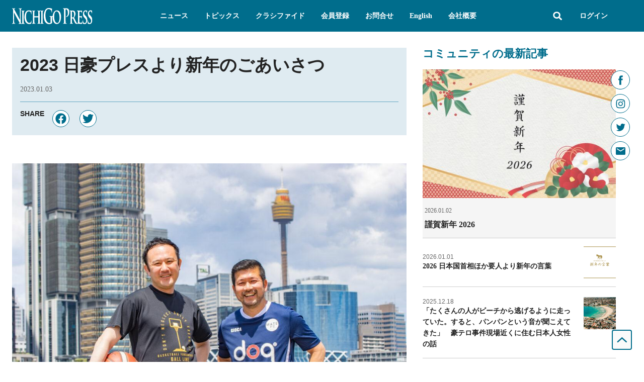

--- FILE ---
content_type: text/html; charset=UTF-8
request_url: https://nichigopress.jp/topics-item/53221/
body_size: 63776
content:
<!doctype html>
<html lang="ja">
<head>
	<meta charset="UTF-8">
	<meta name="viewport" content="width=device-width, initial-scale=1">
	<link rel="profile" href="https://gmpg.org/xfn/11">
	<meta name='robots' content='index, follow, max-image-preview:large, max-snippet:-1, max-video-preview:-1' />

	<!-- This site is optimized with the Yoast SEO plugin v26.8 - https://yoast.com/product/yoast-seo-wordpress/ -->
	<title>2023 日豪プレスより新年のごあいさつ &#8211; トピックス | 日豪プレス - オーストラリアの生活情報サイト (NICHIGO PRESS)</title>
	<link rel="canonical" href="https://nichigopress.jp/topics-item/53221/" />
	<meta property="og:locale" content="ja_JP" />
	<meta property="og:type" content="article" />
	<meta property="og:title" content="2023 日豪プレスより新年のごあいさつ &#8211; トピックス | 日豪プレス - オーストラリアの生活情報サイト (NICHIGO PRESS)" />
	<meta property="og:description" content="　明けましておめでとうございます。今年は、趣味のスポーツの格好でごあいさつさせて頂きました。中学時代、部活動の一貫で始めたバスケット･ボールですが、30年以上経った今も趣味として続けていることには自分でも驚きです。若いこ [&hellip;]" />
	<meta property="og:url" content="https://nichigopress.jp/topics-item/53221/" />
	<meta property="og:site_name" content="NICHIGO PRESS" />
	<meta property="article:modified_time" content="2023-01-07T08:13:58+00:00" />
	<meta property="og:image" content="https://nichigopress.jp/wp-content/uploads/2022/12/web-nichigo-aisatu.jpg" />
	<meta property="og:image:width" content="1200" />
	<meta property="og:image:height" content="800" />
	<meta property="og:image:type" content="image/jpeg" />
	<meta name="twitter:card" content="summary_large_image" />
	<script type="application/ld+json" class="yoast-schema-graph">{"@context":"https://schema.org","@graph":[{"@type":"WebPage","@id":"https://nichigopress.jp/topics-item/53221/","url":"https://nichigopress.jp/topics-item/53221/","name":"2023 日豪プレスより新年のごあいさつ &#8211; トピックス | 日豪プレス - オーストラリアの生活情報サイト (NICHIGO PRESS)","isPartOf":{"@id":"https://nichigopress.jp/#website"},"primaryImageOfPage":{"@id":"https://nichigopress.jp/topics-item/53221/#primaryimage"},"image":{"@id":"https://nichigopress.jp/topics-item/53221/#primaryimage"},"thumbnailUrl":"https://nichigopress.jp/wp-content/uploads/2022/12/web-nichigo-aisatu.jpg","datePublished":"2023-01-02T21:59:00+00:00","dateModified":"2023-01-07T08:13:58+00:00","breadcrumb":{"@id":"https://nichigopress.jp/topics-item/53221/#breadcrumb"},"inLanguage":"ja","potentialAction":[{"@type":"ReadAction","target":["https://nichigopress.jp/topics-item/53221/"]}]},{"@type":"ImageObject","inLanguage":"ja","@id":"https://nichigopress.jp/topics-item/53221/#primaryimage","url":"https://nichigopress.jp/wp-content/uploads/2022/12/web-nichigo-aisatu.jpg","contentUrl":"https://nichigopress.jp/wp-content/uploads/2022/12/web-nichigo-aisatu.jpg","width":1200,"height":800},{"@type":"BreadcrumbList","@id":"https://nichigopress.jp/topics-item/53221/#breadcrumb","itemListElement":[{"@type":"ListItem","position":1,"name":"Home","item":"https://nichigopress.jp/"},{"@type":"ListItem","position":2,"name":"Topics","item":"https://nichigopress.jp/topics-item/"},{"@type":"ListItem","position":3,"name":"2023 日豪プレスより新年のごあいさつ"}]},{"@type":"WebSite","@id":"https://nichigopress.jp/#website","url":"https://nichigopress.jp/","name":"NICHIGO PRESS","description":"NICHIGO PRESS | 日豪プレスが運営するオーストラリア生活総合情報サイト","publisher":{"@id":"https://nichigopress.jp/#organization"},"potentialAction":[{"@type":"SearchAction","target":{"@type":"EntryPoint","urlTemplate":"https://nichigopress.jp/?s={search_term_string}"},"query-input":{"@type":"PropertyValueSpecification","valueRequired":true,"valueName":"search_term_string"}}],"inLanguage":"ja"},{"@type":"Organization","@id":"https://nichigopress.jp/#organization","name":"NICHIGO PRESS","url":"https://nichigopress.jp/","logo":{"@type":"ImageObject","inLanguage":"ja","@id":"https://nichigopress.jp/#/schema/logo/image/","url":"https://nichigopress.jp/wp-content/uploads/2022/02/logo_fb.jpg","contentUrl":"https://nichigopress.jp/wp-content/uploads/2022/02/logo_fb.jpg","width":200,"height":200,"caption":"NICHIGO PRESS"},"image":{"@id":"https://nichigopress.jp/#/schema/logo/image/"}}]}</script>
	<!-- / Yoast SEO plugin. -->


<link rel="alternate" type="application/rss+xml" title="NICHIGO PRESS &raquo; フィード" href="https://nichigopress.jp/feed/" />
<link rel="alternate" type="application/rss+xml" title="NICHIGO PRESS &raquo; コメントフィード" href="https://nichigopress.jp/comments/feed/" />
<script id="wpp-js" src="https://nichigopress.jp/wp-content/plugins/wordpress-popular-posts/assets/js/wpp.min.js?ver=7.3.6" data-sampling="1" data-sampling-rate="8" data-api-url="https://nichigopress.jp/wp-json/wordpress-popular-posts" data-post-id="53221" data-token="07535087fb" data-lang="0" data-debug="0"></script>
<link rel="alternate" title="oEmbed (JSON)" type="application/json+oembed" href="https://nichigopress.jp/wp-json/oembed/1.0/embed?url=https%3A%2F%2Fnichigopress.jp%2Ftopics-item%2F53221%2F" />
<link rel="alternate" title="oEmbed (XML)" type="text/xml+oembed" href="https://nichigopress.jp/wp-json/oembed/1.0/embed?url=https%3A%2F%2Fnichigopress.jp%2Ftopics-item%2F53221%2F&#038;format=xml" />
<style id='wp-img-auto-sizes-contain-inline-css'>
img:is([sizes=auto i],[sizes^="auto," i]){contain-intrinsic-size:3000px 1500px}
/*# sourceURL=wp-img-auto-sizes-contain-inline-css */
</style>
<link rel='stylesheet' id='hello-elementor-theme-style-css' href='https://nichigopress.jp/wp-content/themes/hello-elementor/assets/css/theme.css?ver=3.4.6' media='all' />
<link rel='stylesheet' id='jet-menu-hello-css' href='https://nichigopress.jp/wp-content/plugins/jet-menu/integration/themes/hello-elementor/assets/css/style.css?ver=2.4.18' media='all' />
<link rel='stylesheet' id='mp-theme-css' href='https://nichigopress.jp/wp-content/plugins/memberpress/css/ui/theme.css?ver=1.12.11' media='all' />
<link rel='stylesheet' id='mp-account-css-css' href='https://nichigopress.jp/wp-content/plugins/memberpress/css/ui/account.css?ver=1.12.11' media='all' />
<link rel='stylesheet' id='dashicons-css' href='https://nichigopress.jp/wp-includes/css/dashicons.min.css?ver=6.9' media='all' />
<link rel='stylesheet' id='mp-login-css-css' href='https://nichigopress.jp/wp-content/plugins/memberpress/css/ui/login.css?ver=1.12.11' media='all' />
<link rel='stylesheet' id='mepr-jquery-ui-smoothness-css' href='https://nichigopress.jp/wp-content/plugins/memberpress/css/vendor/jquery-ui/smoothness.min.css?ver=1.13.3' media='all' />
<link rel='stylesheet' id='jquery-ui-timepicker-addon-css' href='https://nichigopress.jp/wp-content/plugins/memberpress/css/vendor/jquery-ui-timepicker-addon.css?ver=1.12.11' media='all' />
<link rel='stylesheet' id='jquery-magnific-popup-css' href='https://nichigopress.jp/wp-content/plugins/memberpress/css/vendor/magnific-popup.min.css?ver=6.9' media='all' />
<link rel='stylesheet' id='mp-signup-css' href='https://nichigopress.jp/wp-content/plugins/memberpress/css/signup.css?ver=1.12.11' media='all' />
<link rel='stylesheet' id='mepr-zxcvbn-css-css' href='https://nichigopress.jp/wp-content/plugins/memberpress/css/zxcvbn.css?ver=6.9' media='all' />
<link rel='stylesheet' id='mp-plans-css-css' href='https://nichigopress.jp/wp-content/plugins/memberpress/css/plans.min.css?ver=1.12.11' media='all' />
<style id='wp-emoji-styles-inline-css'>

	img.wp-smiley, img.emoji {
		display: inline !important;
		border: none !important;
		box-shadow: none !important;
		height: 1em !important;
		width: 1em !important;
		margin: 0 0.07em !important;
		vertical-align: -0.1em !important;
		background: none !important;
		padding: 0 !important;
	}
/*# sourceURL=wp-emoji-styles-inline-css */
</style>
<link rel='stylesheet' id='wp-block-library-css' href='https://nichigopress.jp/wp-includes/css/dist/block-library/style.min.css?ver=6.9' media='all' />
<link rel='stylesheet' id='jet-engine-frontend-css' href='https://nichigopress.jp/wp-content/plugins/jet-engine/assets/css/frontend.css?ver=3.8.3' media='all' />
<style id='global-styles-inline-css'>
:root{--wp--preset--aspect-ratio--square: 1;--wp--preset--aspect-ratio--4-3: 4/3;--wp--preset--aspect-ratio--3-4: 3/4;--wp--preset--aspect-ratio--3-2: 3/2;--wp--preset--aspect-ratio--2-3: 2/3;--wp--preset--aspect-ratio--16-9: 16/9;--wp--preset--aspect-ratio--9-16: 9/16;--wp--preset--color--black: #000000;--wp--preset--color--cyan-bluish-gray: #abb8c3;--wp--preset--color--white: #ffffff;--wp--preset--color--pale-pink: #f78da7;--wp--preset--color--vivid-red: #cf2e2e;--wp--preset--color--luminous-vivid-orange: #ff6900;--wp--preset--color--luminous-vivid-amber: #fcb900;--wp--preset--color--light-green-cyan: #7bdcb5;--wp--preset--color--vivid-green-cyan: #00d084;--wp--preset--color--pale-cyan-blue: #8ed1fc;--wp--preset--color--vivid-cyan-blue: #0693e3;--wp--preset--color--vivid-purple: #9b51e0;--wp--preset--gradient--vivid-cyan-blue-to-vivid-purple: linear-gradient(135deg,rgb(6,147,227) 0%,rgb(155,81,224) 100%);--wp--preset--gradient--light-green-cyan-to-vivid-green-cyan: linear-gradient(135deg,rgb(122,220,180) 0%,rgb(0,208,130) 100%);--wp--preset--gradient--luminous-vivid-amber-to-luminous-vivid-orange: linear-gradient(135deg,rgb(252,185,0) 0%,rgb(255,105,0) 100%);--wp--preset--gradient--luminous-vivid-orange-to-vivid-red: linear-gradient(135deg,rgb(255,105,0) 0%,rgb(207,46,46) 100%);--wp--preset--gradient--very-light-gray-to-cyan-bluish-gray: linear-gradient(135deg,rgb(238,238,238) 0%,rgb(169,184,195) 100%);--wp--preset--gradient--cool-to-warm-spectrum: linear-gradient(135deg,rgb(74,234,220) 0%,rgb(151,120,209) 20%,rgb(207,42,186) 40%,rgb(238,44,130) 60%,rgb(251,105,98) 80%,rgb(254,248,76) 100%);--wp--preset--gradient--blush-light-purple: linear-gradient(135deg,rgb(255,206,236) 0%,rgb(152,150,240) 100%);--wp--preset--gradient--blush-bordeaux: linear-gradient(135deg,rgb(254,205,165) 0%,rgb(254,45,45) 50%,rgb(107,0,62) 100%);--wp--preset--gradient--luminous-dusk: linear-gradient(135deg,rgb(255,203,112) 0%,rgb(199,81,192) 50%,rgb(65,88,208) 100%);--wp--preset--gradient--pale-ocean: linear-gradient(135deg,rgb(255,245,203) 0%,rgb(182,227,212) 50%,rgb(51,167,181) 100%);--wp--preset--gradient--electric-grass: linear-gradient(135deg,rgb(202,248,128) 0%,rgb(113,206,126) 100%);--wp--preset--gradient--midnight: linear-gradient(135deg,rgb(2,3,129) 0%,rgb(40,116,252) 100%);--wp--preset--font-size--small: 13px;--wp--preset--font-size--medium: 20px;--wp--preset--font-size--large: 36px;--wp--preset--font-size--x-large: 42px;--wp--preset--spacing--20: 0.44rem;--wp--preset--spacing--30: 0.67rem;--wp--preset--spacing--40: 1rem;--wp--preset--spacing--50: 1.5rem;--wp--preset--spacing--60: 2.25rem;--wp--preset--spacing--70: 3.38rem;--wp--preset--spacing--80: 5.06rem;--wp--preset--shadow--natural: 6px 6px 9px rgba(0, 0, 0, 0.2);--wp--preset--shadow--deep: 12px 12px 50px rgba(0, 0, 0, 0.4);--wp--preset--shadow--sharp: 6px 6px 0px rgba(0, 0, 0, 0.2);--wp--preset--shadow--outlined: 6px 6px 0px -3px rgb(255, 255, 255), 6px 6px rgb(0, 0, 0);--wp--preset--shadow--crisp: 6px 6px 0px rgb(0, 0, 0);}:root { --wp--style--global--content-size: 800px;--wp--style--global--wide-size: 1200px; }:where(body) { margin: 0; }.wp-site-blocks > .alignleft { float: left; margin-right: 2em; }.wp-site-blocks > .alignright { float: right; margin-left: 2em; }.wp-site-blocks > .aligncenter { justify-content: center; margin-left: auto; margin-right: auto; }:where(.wp-site-blocks) > * { margin-block-start: 24px; margin-block-end: 0; }:where(.wp-site-blocks) > :first-child { margin-block-start: 0; }:where(.wp-site-blocks) > :last-child { margin-block-end: 0; }:root { --wp--style--block-gap: 24px; }:root :where(.is-layout-flow) > :first-child{margin-block-start: 0;}:root :where(.is-layout-flow) > :last-child{margin-block-end: 0;}:root :where(.is-layout-flow) > *{margin-block-start: 24px;margin-block-end: 0;}:root :where(.is-layout-constrained) > :first-child{margin-block-start: 0;}:root :where(.is-layout-constrained) > :last-child{margin-block-end: 0;}:root :where(.is-layout-constrained) > *{margin-block-start: 24px;margin-block-end: 0;}:root :where(.is-layout-flex){gap: 24px;}:root :where(.is-layout-grid){gap: 24px;}.is-layout-flow > .alignleft{float: left;margin-inline-start: 0;margin-inline-end: 2em;}.is-layout-flow > .alignright{float: right;margin-inline-start: 2em;margin-inline-end: 0;}.is-layout-flow > .aligncenter{margin-left: auto !important;margin-right: auto !important;}.is-layout-constrained > .alignleft{float: left;margin-inline-start: 0;margin-inline-end: 2em;}.is-layout-constrained > .alignright{float: right;margin-inline-start: 2em;margin-inline-end: 0;}.is-layout-constrained > .aligncenter{margin-left: auto !important;margin-right: auto !important;}.is-layout-constrained > :where(:not(.alignleft):not(.alignright):not(.alignfull)){max-width: var(--wp--style--global--content-size);margin-left: auto !important;margin-right: auto !important;}.is-layout-constrained > .alignwide{max-width: var(--wp--style--global--wide-size);}body .is-layout-flex{display: flex;}.is-layout-flex{flex-wrap: wrap;align-items: center;}.is-layout-flex > :is(*, div){margin: 0;}body .is-layout-grid{display: grid;}.is-layout-grid > :is(*, div){margin: 0;}body{padding-top: 0px;padding-right: 0px;padding-bottom: 0px;padding-left: 0px;}a:where(:not(.wp-element-button)){text-decoration: underline;}:root :where(.wp-element-button, .wp-block-button__link){background-color: #32373c;border-width: 0;color: #fff;font-family: inherit;font-size: inherit;font-style: inherit;font-weight: inherit;letter-spacing: inherit;line-height: inherit;padding-top: calc(0.667em + 2px);padding-right: calc(1.333em + 2px);padding-bottom: calc(0.667em + 2px);padding-left: calc(1.333em + 2px);text-decoration: none;text-transform: inherit;}.has-black-color{color: var(--wp--preset--color--black) !important;}.has-cyan-bluish-gray-color{color: var(--wp--preset--color--cyan-bluish-gray) !important;}.has-white-color{color: var(--wp--preset--color--white) !important;}.has-pale-pink-color{color: var(--wp--preset--color--pale-pink) !important;}.has-vivid-red-color{color: var(--wp--preset--color--vivid-red) !important;}.has-luminous-vivid-orange-color{color: var(--wp--preset--color--luminous-vivid-orange) !important;}.has-luminous-vivid-amber-color{color: var(--wp--preset--color--luminous-vivid-amber) !important;}.has-light-green-cyan-color{color: var(--wp--preset--color--light-green-cyan) !important;}.has-vivid-green-cyan-color{color: var(--wp--preset--color--vivid-green-cyan) !important;}.has-pale-cyan-blue-color{color: var(--wp--preset--color--pale-cyan-blue) !important;}.has-vivid-cyan-blue-color{color: var(--wp--preset--color--vivid-cyan-blue) !important;}.has-vivid-purple-color{color: var(--wp--preset--color--vivid-purple) !important;}.has-black-background-color{background-color: var(--wp--preset--color--black) !important;}.has-cyan-bluish-gray-background-color{background-color: var(--wp--preset--color--cyan-bluish-gray) !important;}.has-white-background-color{background-color: var(--wp--preset--color--white) !important;}.has-pale-pink-background-color{background-color: var(--wp--preset--color--pale-pink) !important;}.has-vivid-red-background-color{background-color: var(--wp--preset--color--vivid-red) !important;}.has-luminous-vivid-orange-background-color{background-color: var(--wp--preset--color--luminous-vivid-orange) !important;}.has-luminous-vivid-amber-background-color{background-color: var(--wp--preset--color--luminous-vivid-amber) !important;}.has-light-green-cyan-background-color{background-color: var(--wp--preset--color--light-green-cyan) !important;}.has-vivid-green-cyan-background-color{background-color: var(--wp--preset--color--vivid-green-cyan) !important;}.has-pale-cyan-blue-background-color{background-color: var(--wp--preset--color--pale-cyan-blue) !important;}.has-vivid-cyan-blue-background-color{background-color: var(--wp--preset--color--vivid-cyan-blue) !important;}.has-vivid-purple-background-color{background-color: var(--wp--preset--color--vivid-purple) !important;}.has-black-border-color{border-color: var(--wp--preset--color--black) !important;}.has-cyan-bluish-gray-border-color{border-color: var(--wp--preset--color--cyan-bluish-gray) !important;}.has-white-border-color{border-color: var(--wp--preset--color--white) !important;}.has-pale-pink-border-color{border-color: var(--wp--preset--color--pale-pink) !important;}.has-vivid-red-border-color{border-color: var(--wp--preset--color--vivid-red) !important;}.has-luminous-vivid-orange-border-color{border-color: var(--wp--preset--color--luminous-vivid-orange) !important;}.has-luminous-vivid-amber-border-color{border-color: var(--wp--preset--color--luminous-vivid-amber) !important;}.has-light-green-cyan-border-color{border-color: var(--wp--preset--color--light-green-cyan) !important;}.has-vivid-green-cyan-border-color{border-color: var(--wp--preset--color--vivid-green-cyan) !important;}.has-pale-cyan-blue-border-color{border-color: var(--wp--preset--color--pale-cyan-blue) !important;}.has-vivid-cyan-blue-border-color{border-color: var(--wp--preset--color--vivid-cyan-blue) !important;}.has-vivid-purple-border-color{border-color: var(--wp--preset--color--vivid-purple) !important;}.has-vivid-cyan-blue-to-vivid-purple-gradient-background{background: var(--wp--preset--gradient--vivid-cyan-blue-to-vivid-purple) !important;}.has-light-green-cyan-to-vivid-green-cyan-gradient-background{background: var(--wp--preset--gradient--light-green-cyan-to-vivid-green-cyan) !important;}.has-luminous-vivid-amber-to-luminous-vivid-orange-gradient-background{background: var(--wp--preset--gradient--luminous-vivid-amber-to-luminous-vivid-orange) !important;}.has-luminous-vivid-orange-to-vivid-red-gradient-background{background: var(--wp--preset--gradient--luminous-vivid-orange-to-vivid-red) !important;}.has-very-light-gray-to-cyan-bluish-gray-gradient-background{background: var(--wp--preset--gradient--very-light-gray-to-cyan-bluish-gray) !important;}.has-cool-to-warm-spectrum-gradient-background{background: var(--wp--preset--gradient--cool-to-warm-spectrum) !important;}.has-blush-light-purple-gradient-background{background: var(--wp--preset--gradient--blush-light-purple) !important;}.has-blush-bordeaux-gradient-background{background: var(--wp--preset--gradient--blush-bordeaux) !important;}.has-luminous-dusk-gradient-background{background: var(--wp--preset--gradient--luminous-dusk) !important;}.has-pale-ocean-gradient-background{background: var(--wp--preset--gradient--pale-ocean) !important;}.has-electric-grass-gradient-background{background: var(--wp--preset--gradient--electric-grass) !important;}.has-midnight-gradient-background{background: var(--wp--preset--gradient--midnight) !important;}.has-small-font-size{font-size: var(--wp--preset--font-size--small) !important;}.has-medium-font-size{font-size: var(--wp--preset--font-size--medium) !important;}.has-large-font-size{font-size: var(--wp--preset--font-size--large) !important;}.has-x-large-font-size{font-size: var(--wp--preset--font-size--x-large) !important;}
:root :where(.wp-block-pullquote){font-size: 1.5em;line-height: 1.6;}
/*# sourceURL=global-styles-inline-css */
</style>
<link rel='stylesheet' id='netwise-custom-css-css' href='https://nichigopress.jp/wp-content/plugins/netwise/assets/custom.css?ver=1.0.26' media='all' />
<link rel='stylesheet' id='hello-elementor-css' href='https://nichigopress.jp/wp-content/themes/hello-elementor/assets/css/reset.css?ver=3.4.6' media='all' />
<link rel='stylesheet' id='jet-fb-option-field-select-css' href='https://nichigopress.jp/wp-content/plugins/jetformbuilder/modules/option-field/assets/build/select.css?ver=0edd78a6f12e2b918b82' media='all' />
<link rel='stylesheet' id='jet-fb-option-field-checkbox-css' href='https://nichigopress.jp/wp-content/plugins/jetformbuilder/modules/option-field/assets/build/checkbox.css?ver=6e25adbbae5a5d1bb65e' media='all' />
<link rel='stylesheet' id='jet-fb-option-field-radio-css' href='https://nichigopress.jp/wp-content/plugins/jetformbuilder/modules/option-field/assets/build/radio.css?ver=7c6d0d4d7df91e6bd6a4' media='all' />
<link rel='stylesheet' id='jet-fb-advanced-choices-css' href='https://nichigopress.jp/wp-content/plugins/jetformbuilder/modules/advanced-choices/assets/build/main.css?ver=ca05550a7cac3b9b55a3' media='all' />
<link rel='stylesheet' id='jet-fb-wysiwyg-css' href='https://nichigopress.jp/wp-content/plugins/jetformbuilder/modules/wysiwyg/assets/build/wysiwyg.css?ver=5a4d16fb6d7a94700261' media='all' />
<link rel='stylesheet' id='jet-fb-switcher-css' href='https://nichigopress.jp/wp-content/plugins/jetformbuilder/modules/switcher/assets/build/switcher.css?ver=06c887a8b9195e5a119d' media='all' />
<link rel='stylesheet' id='jet-menu-public-styles-css' href='https://nichigopress.jp/wp-content/plugins/jet-menu/assets/public/css/public.css?ver=2.4.18' media='all' />
<link rel='stylesheet' id='dflip-style-css' href='https://nichigopress.jp/wp-content/plugins/3d-flipbook-dflip-lite/assets/css/dflip.min.css?ver=2.4.20' media='all' />
<link rel='stylesheet' id='elementor-frontend-css' href='https://nichigopress.jp/wp-content/plugins/elementor/assets/css/frontend.min.css?ver=3.34.3' media='all' />
<link rel='stylesheet' id='widget-menu-anchor-css' href='https://nichigopress.jp/wp-content/plugins/elementor/assets/css/widget-menu-anchor.min.css?ver=3.34.3' media='all' />
<link rel='stylesheet' id='widget-social-icons-css' href='https://nichigopress.jp/wp-content/plugins/elementor/assets/css/widget-social-icons.min.css?ver=3.34.3' media='all' />
<link rel='stylesheet' id='e-apple-webkit-css' href='https://nichigopress.jp/wp-content/plugins/elementor/assets/css/conditionals/apple-webkit.min.css?ver=3.34.3' media='all' />
<link rel='stylesheet' id='widget-image-css' href='https://nichigopress.jp/wp-content/plugins/elementor/assets/css/widget-image.min.css?ver=3.34.3' media='all' />
<link rel='stylesheet' id='widget-search-form-css' href='https://nichigopress.jp/wp-content/plugins/elementor-pro/assets/css/widget-search-form.min.css?ver=3.34.3' media='all' />
<link rel='stylesheet' id='widget-nav-menu-css' href='https://nichigopress.jp/wp-content/plugins/elementor-pro/assets/css/widget-nav-menu.min.css?ver=3.34.3' media='all' />
<link rel='stylesheet' id='jet-elements-css' href='https://nichigopress.jp/wp-content/plugins/jet-elements/assets/css/jet-elements.css?ver=2.8.0.1' media='all' />
<link rel='stylesheet' id='jet-dropbar-css' href='https://nichigopress.jp/wp-content/plugins/jet-elements/assets/css/addons/jet-dropbar.css?ver=2.8.0.1' media='all' />
<link rel='stylesheet' id='widget-heading-css' href='https://nichigopress.jp/wp-content/plugins/elementor/assets/css/widget-heading.min.css?ver=3.34.3' media='all' />
<link rel='stylesheet' id='widget-image-box-css' href='https://nichigopress.jp/wp-content/plugins/elementor/assets/css/widget-image-box.min.css?ver=3.34.3' media='all' />
<link rel='stylesheet' id='widget-icon-list-css' href='https://nichigopress.jp/wp-content/plugins/elementor/assets/css/widget-icon-list.min.css?ver=3.34.3' media='all' />
<link rel='stylesheet' id='widget-post-info-css' href='https://nichigopress.jp/wp-content/plugins/elementor-pro/assets/css/widget-post-info.min.css?ver=3.34.3' media='all' />
<link rel='stylesheet' id='widget-divider-css' href='https://nichigopress.jp/wp-content/plugins/elementor/assets/css/widget-divider.min.css?ver=3.34.3' media='all' />
<link rel='stylesheet' id='widget-share-buttons-css' href='https://nichigopress.jp/wp-content/plugins/elementor-pro/assets/css/widget-share-buttons.min.css?ver=3.34.3' media='all' />
<link rel='stylesheet' id='widget-spacer-css' href='https://nichigopress.jp/wp-content/plugins/elementor/assets/css/widget-spacer.min.css?ver=3.34.3' media='all' />
<link rel='stylesheet' id='elementor-post-15-css' href='https://nichigopress.jp/wp-content/uploads/elementor/css/post-15.css?ver=1769652476' media='all' />
<link rel='stylesheet' id='elementor-post-262-css' href='https://nichigopress.jp/wp-content/uploads/elementor/css/post-262.css?ver=1769652476' media='all' />
<link rel='stylesheet' id='elementor-post-358-css' href='https://nichigopress.jp/wp-content/uploads/elementor/css/post-358.css?ver=1769652476' media='all' />
<link rel='stylesheet' id='elementor-post-359-css' href='https://nichigopress.jp/wp-content/uploads/elementor/css/post-359.css?ver=1769652477' media='all' />
<link rel='stylesheet' id='elementor-post-361-css' href='https://nichigopress.jp/wp-content/uploads/elementor/css/post-361.css?ver=1769652477' media='all' />
<link rel='stylesheet' id='elementor-post-7787-css' href='https://nichigopress.jp/wp-content/uploads/elementor/css/post-7787.css?ver=1769652513' media='all' />
<link rel='stylesheet' id='elementor-post-4885-css' href='https://nichigopress.jp/wp-content/uploads/elementor/css/post-4885.css?ver=1769652477' media='all' />
<link rel='stylesheet' id='elementor-post-4884-css' href='https://nichigopress.jp/wp-content/uploads/elementor/css/post-4884.css?ver=1769652479' media='all' />
<link rel='stylesheet' id='ecs-styles-css' href='https://nichigopress.jp/wp-content/plugins/ele-custom-skin/assets/css/ecs-style.css?ver=3.1.9' media='all' />
<link rel='stylesheet' id='elementor-post-566-css' href='https://nichigopress.jp/wp-content/uploads/elementor/css/post-566.css?ver=1753890636' media='all' />
<link rel='stylesheet' id='elementor-post-4805-css' href='https://nichigopress.jp/wp-content/uploads/elementor/css/post-4805.css?ver=1643906486' media='all' />
<link rel='stylesheet' id='elementor-post-7378-css' href='https://nichigopress.jp/wp-content/uploads/elementor/css/post-7378.css?ver=1644256026' media='all' />
<script src="https://nichigopress.jp/wp-includes/js/jquery/jquery.min.js?ver=3.7.1" id="jquery-core-js"></script>
<script src="https://nichigopress.jp/wp-includes/js/jquery/jquery-migrate.min.js?ver=3.4.1" id="jquery-migrate-js"></script>
<script src="https://nichigopress.jp/wp-includes/js/underscore.min.js?ver=1.13.7" id="underscore-js"></script>
<script src="https://nichigopress.jp/wp-includes/js/dist/hooks.min.js?ver=dd5603f07f9220ed27f1" id="wp-hooks-js"></script>
<script src="https://nichigopress.jp/wp-includes/js/dist/i18n.min.js?ver=c26c3dc7bed366793375" id="wp-i18n-js"></script>
<script id="wp-i18n-js-after">
wp.i18n.setLocaleData( { 'text direction\u0004ltr': [ 'ltr' ] } );
//# sourceURL=wp-i18n-js-after
</script>
<script src="https://nichigopress.jp/wp-content/plugins/memberpress/js/login.js?ver=1.12.11" id="mepr-login-js-js"></script>
<script src="https://nichigopress.jp/wp-content/plugins/memberpress/js/vendor/jquery.magnific-popup.min.js?ver=6.9" id="jquery-magnific-popup-js"></script>
<script src="https://nichigopress.jp/wp-content/plugins/memberpress/js/vendor/jquery.payment.js?ver=1.12.11" id="jquery.payment-js"></script>
<script src="https://nichigopress.jp/wp-content/plugins/memberpress/js/validate.js?ver=1.12.11" id="mp-validate-js"></script>
<script id="mp-i18n-js-extra">
var MeprI18n = {"states":{"AU":{"ACT":"\u30aa\u30fc\u30b9\u30c8\u30e9\u30ea\u30a2\u9996\u90fd\u7279\u5225\u5730\u57df","NSW":"\u30cb\u30e5\u30fc\u30b5\u30a6\u30b9\u30a6\u30a7\u30fc\u30eb\u30ba\u5dde","NT":"\u30ce\u30fc\u30b6\u30f3\u30fb\u30c6\u30ea\u30c8\u30ea\u30fc","QLD":"\u30af\u30a4\u30fc\u30f3\u30ba\u30e9\u30f3\u30c9","SA":"\u5357\u30aa\u30fc\u30b9\u30c8\u30e9\u30ea\u30a2","TAS":"\u30bf\u30b9\u30de\u30cb\u30a2","VIC":"\u30d3\u30af\u30c8\u30ea\u30a2","WA":"\u897f\u30aa\u30fc\u30b9\u30c8\u30e9\u30ea\u30a2"},"PT":{"AC":"\u30a2\u30be\u30ec\u30b9\u8af8\u5cf6","AG":"\u30a2\u30eb\u30ac\u30eb\u30f4\u30a7","AT":"\u30a2\u30ec\u30f3\u30c6\u30fc\u30b8\u30e7","CE":"\u30bb\u30f3\u30c8\u30ed\u5730\u65b9 (\u30dd\u30eb\u30c8\u30ac\u30eb)","LT":"\u30ea\u30b9\u30dc\u30f3","MD":"\u30de\u30c7\u30a4\u30e9\u8af8\u5cf6","NO":"\u30ce\u30eb\u30c6 (\u30dd\u30eb\u30c8\u30ac\u30eb)"},"TH":{"TH-37":"\u30a2\u30e0\u30ca\u30fc\u30c8\u30c1\u30e3\u30eb\u30fc\u30f3\u770c","TH-15":"\u30a2\u30fc\u30f3\u30c8\u30fc\u30f3\u770c","TH-14":"\u30c6\u30fc\u30b5\u30d0\u30fc\u30f3\u30ca\u30b3\u30fc\u30f3\u30fb\u30d7\u30e9\u30ca\u30b3\u30fc\u30f3\u30b7\u30fc\u30a2\u30e6\u30c3\u30bf\u30e4\u30fc","TH-10":"\u30d0\u30f3\u30b3\u30af","TH-38":"\u30d6\u30f3\u30ab\u30fc\u30f3\u770c","TH-31":"\u30d6\u30ea\u30fc\u30e9\u30e0\u770c","TH-24":"\u30c1\u30e3\u30c1\u30e5\u30fc\u30f3\u30b5\u30aa\u770c","TH-18":"\u30c1\u30e3\u30a4\u30ca\u30fc\u30c8\u770c","TH-36":"\u30c1\u30e3\u30a4\u30e4\u30d7\u30fc\u30e0\u770c","TH-22":"\u30c1\u30e3\u30f3\u30bf\u30d6\u30ea\u30fc\u770c","TH-50":"\u30c1\u30a8\u30f3\u30de\u30a4\u770c","TH-57":"\u30c1\u30a8\u30f3\u30e9\u30fc\u30a4\u770c","TH-20":"\u30c1\u30e7\u30f3\u30d6\u30ea\u30fc\u770c","TH-86":"\u30c1\u30e5\u30e0\u30dd\u30fc\u30f3\u770c","TH-46":"\u30ab\u30fc\u30e9\u30b7\u30f3\u770c","TH-62":"\u30ab\u30e0\u30da\u30fc\u30f3\u30da\u30c3\u30c8\u770c","TH-71":"\u30ab\u30fc\u30f3\u30c1\u30e3\u30ca\u30d6\u30ea\u30fc\u770c","TH-40":"\u30b3\u30fc\u30f3\u30b1\u30f3\u770c","TH-81":"\u30af\u30e9\u30d3\u30fc\u770c","TH-52":"\u30e9\u30e0\u30d1\u30fc\u30f3\u770c","TH-51":"\u30e9\u30e0\u30d7\u30fc\u30f3\u770c","TH-42":"\u30eb\u30fc\u30a4\u770c","TH-16":"\u30ed\u30c3\u30d6\u30ea\u30fc\u770c","TH-58":"\u30e1\u30fc\u30db\u30f3\u30bd\u30fc\u30f3\u770c","TH-44":"\u30de\u30cf\u30fc\u30b5\u30fc\u30e9\u30ab\u30fc\u30e0\u770c","TH-49":"\u30e0\u30c3\u30af\u30c0\u30fc\u30cf\u30fc\u30f3\u770c","TH-26":"\u30ca\u30b3\u30fc\u30f3\u30ca\u30fc\u30e8\u30c3\u30af\u770c","TH-73":"\u30ca\u30b3\u30fc\u30f3\u30d1\u30ce\u30e0\u770c","TH-48":"\u30ca\u30b3\u30fc\u30f3\u30d1\u30ce\u30e0\u770c","TH-30":"\u30ca\u30b3\u30fc\u30f3\u30e9\u30fc\u30c1\u30e3\u30b7\u30fc\u30de\u30fc\u770c","TH-60":"\u30ca\u30b3\u30fc\u30f3\u30b5\u30ef\u30f3\u770c","TH-80":"\u30ca\u30b3\u30fc\u30f3\u30b7\u30fc\u30bf\u30f3\u30de\u30e9\u30fc\u30c8\u770c","TH-55":"\u30ca\u30fc\u30f3\u770c","TH-96":"\u30ca\u30e9\u30fc\u30c6\u30a3\u30ef\u30fc\u30c8\u770c","TH-39":"\u30ce\u30fc\u30f3\u30d6\u30ef\u30e9\u30e0\u30d7\u30fc\u770c","TH-43":"\u30ce\u30fc\u30f3\u30ab\u30fc\u30a4\u770c","TH-12":"\u30ce\u30f3\u30bf\u30d6\u30ea\u30fc\u770c","TH-13":"\u30d1\u30c8\u30a5\u30e0\u30bf\u30fc\u30cb\u30fc\u770c","TH-94":"\u30d1\u30c3\u30bf\u30fc\u30cb\u30fc\u770c","TH-82":"\u30d1\u30f3\u30ac\u30fc\u770c","TH-93":"\u30d1\u30c3\u30bf\u30eb\u30f3\u770c","TH-56":"\u30d1\u30e4\u30aa\u770c","TH-67":"\u30da\u30c3\u30c1\u30e3\u30d6\u30fc\u30f3\u770c","TH-76":"\u30da\u30c3\u30c1\u30e3\u30d6\u30ea\u30fc\u770c","TH-66":"\u30d4\u30c1\u30c3\u30c8\u770c","TH-65":"\u30d4\u30c3\u30b5\u30cc\u30ed\u30fc\u30af\u770c","TH-54":"\u30d7\u30ec\u30fc\u770c","TH-83":"\u30d7\u30fc\u30b1\u30c3\u30c8\u770c","TH-25":"\u30d7\u30e9\u30fc\u30c1\u30fc\u30f3\u30d6\u30ea\u30fc\u770c","TH-77":"\u30d7\u30e9\u30c1\u30e5\u30ef\u30c3\u30d7\u30ad\u30fc\u30ea\u30fc\u30ab\u30f3\u770c","TH-85":"\u30e9\u30ce\u30fc\u30f3","TH-70":"\u30e9\u30fc\u30c1\u30e3\u30d6\u30ea\u30fc\u770c","TH-21":"\u30e9\u30e8\u30fc\u30f3\u770c","TH-45":"\u30ed\u30fc\u30a4\u30a8\u30c3\u30c8\u770c","TH-27":"\u30b5\u30b1\u30fc\u30aa\u770c","TH-47":"\u30b5\u30b3\u30f3\u30ca\u30b3\u30fc\u30f3\u770c","TH-11":"\u30b5\u30e0\u30c3\u30c8\u30d7\u30e9\u30fc\u30ab\u30fc\u30f3\u770c","TH-74":"\u30b5\u30e0\u30c3\u30c8\u30b5\u30fc\u30b3\u30fc\u30f3\u770c","TH-75":"\u30b5\u30e0\u30c3\u30c8\u30bd\u30f3\u30af\u30e9\u30fc\u30e0\u770c","TH-19":"\u30b5\u30e9\u30d6\u30ea\u30fc\u770c","TH-91":"\u30b5\u30c8\u30a5\u30fc\u30f3\u770c","TH-17":"\u30b7\u30f3\u30d6\u30ea\u30fc\u770c","TH-33":"\u30b7\u30fc\u30b5\u30b1\u30fc\u30c8\u770c","TH-90":"\u30bd\u30f3\u30af\u30e9\u30fc\u770c","TH-64":"\u30b9\u30b3\u30fc\u30bf\u30a4\u738b\u671d","TH-72":"\u30b9\u30d1\u30f3\u30d6\u30ea\u30fc\u770c","TH-84":"\u30b9\u30e9\u30fc\u30c8\u30bf\u30fc\u30cb\u30fc\u770c","TH-32":"\u30b9\u30ea\u30f3\u770c","TH-63":"\u30bf\u30fc\u30af\u770c","TH-92":"\u30c6\u30fc\u30b5\u30d0\u30fc\u30f3\u30ca\u30b3\u30fc\u30f3\u30fb\u30c8\u30e9\u30f3","TH-23":"\u30c8\u30e9\u30fc\u30c8\u770c","TH-34":"\u30c6\u30fc\u30b5\u30d0\u30fc\u30f3\u30ca\u30b3\u30fc\u30f3\u30fb\u30a6\u30dc\u30f3\u30e9\u30fc\u30c1\u30e3\u30bf\u30fc\u30cb\u30fc","TH-41":"\u30c6\u30fc\u30b5\u30d0\u30fc\u30f3\u30ca\u30b3\u30fc\u30f3\u30fb\u30a6\u30c9\u30fc\u30f3\u30bf\u30fc\u30cb\u30fc","TH-61":"\u30a6\u30bf\u30a4\u30bf\u30fc\u30cb\u30fc\u770c","TH-53":"\u30a6\u30c3\u30bf\u30e9\u30c7\u30a3\u30c3\u30c8\u770c","TH-95":"\u30e4\u30e9\u30fc\u770c","TH-35":"\u30e4\u30bd\u30fc\u30c8\u30fc\u30f3\u770c"},"CA":{"AB":"\u30a2\u30eb\u30d0\u30fc\u30bf\u5dde","BC":"\u30d6\u30ea\u30c6\u30a3\u30c3\u30b7\u30e5\u30b3\u30ed\u30f3\u30d3\u30a2\u5dde","MB":"\u30de\u30cb\u30c8\u30d0\u5dde","NB":"\u30cb\u30e5\u30fc\u30d6\u30e9\u30f3\u30ba\u30a6\u30a3\u30c3\u30af\u5dde","NL":"\u30cb\u30e5\u30fc\u30d5\u30a1\u30f3\u30c9\u30e9\u30f3\u30c9","NT":"\u30ce\u30fc\u30b9\u30a6\u30a7\u30b9\u30c8\u6e96\u5dde","NS":"\u30ce\u30d0\u30b9\u30b3\u30b7\u30a2\u5dde","NU":"\u30cc\u30ca\u30d6\u30c8\u5dde","ON":"\u30aa\u30f3\u30bf\u30ea\u30aa\u5dde","PE":"\u30d7\u30ea\u30f3\u30b9\u30a8\u30c9\u30ef\u30fc\u30c9\u30a2\u30a4\u30e9\u30f3\u30c9\u5dde","QC":"\u30b1\u30d9\u30c3\u30af","SK":"\u30b5\u30b9\u30ab\u30c1\u30e5\u30ef\u30f3\u5dde","YT":"\u30e6\u30fc\u30b3\u30f3\u6e96\u5dde"},"NP":{"ILL":"\u30a4\u30e9\u30fc\u30e0\u90e1","JHA":"\u30b8\u30e3\u30d1","PAN":"\u30d1\u30f3\u30c1\u30bf\u30eb","TAP":"\u30bf\u30d7\u30ec\u30b8\u30e5\u30f3\u90e1","BHO":"\u30dc\u30b8\u30d7\u30eb","DKA":"\u30c0\u30f3\u30af\u30bf","MOR":"\u30e2\u30e9\u30f3\u90e1","SUN":"\u30b9\u30f3\u30b5\u30ea","SAN":"\u30b5\u30f3\u30af\u30ef\u30b5\u30d0\u30fc\u90e1","TER":"\u30c6\u30e9\u30c8\u30a5\u30e0","KHO":"\u30b3\u30fc\u30bf\u30f3\u90e1","OKH":"\u30aa\u30ab\u30eb\u30c9\u30a5\u30f3\u30ac","SAP":"\u30b5\u30d7\u30bf\u30ea","SIR":"\u30b7\u30e9\u30cf\u5730\u533a","SOL":"\u30bd\u30f3\u30af\u30eb\u30d6","UDA":"\u30a6\u30c0\u30a4\u30d7\u30eb\u90e1","DHA":"\u30c0\u30cc\u30b7\u30e3\u90e1","DLK":"\u30c9\u30e9\u30ab\u90e1","MOH":"\u30de\u30db\u30c3\u30bf\u30ea\u90e1","RAM":"\u30e9\u30e1\u30c1\u30e3\u30fc\u30d7\u90e1","SAR":"\u30b5\u30eb\u30e9\u30d2","SIN":"\u30b7\u30f3\u30c9\u30a5\u30ea\u90e1","BHA":"\u30d0\u30af\u30bf\u30d7\u30eb","DHD":"\u30c0\u30fc\u30c7\u30a3\u30f3\u90e1","KTM":"\u30ab\u30c8\u30de\u30f3\u30ba","KAV":"\u30ab\u30fc\u30d6\u30ec\u30fb\u30d1\u30e9\u30f3\u30c1\u30e7\u30fc\u30af\u90e1","LAL":"\u30d1\u30bf\u30f3 (\u30cd\u30d1\u30fc\u30eb)","NUW":"\u30cc\u30ef\u30b3\u30fc\u30c8\u90e1","RAS":"\u30e9\u30b9\u30ef\u90e1","SPC":"\u30b7\u30f3\u30c9\u30a5\u30fb\u30d1\u30eb\u30c1\u30e7\u30fc\u30af\u90e1","BAR":"\u30d0\u30e9\u5730\u533a","CHI":"\u30c1\u30c8\u30ef\u30f3\u56fd\u7acb\u516c\u5712","MAK":"\u30de\u30af\u30ef\u30f3\u30d7\u30eb\u90e1","PAR":"\u30d1\u30eb\u30b5","RAU":"\u30e9\u30a6\u30bf\u30cf\u30c8","GOR":"\u30b4\u30eb\u30ab","KAS":"\u30ab\u30b9\u30ad","LAM":"\u30e9\u30e0\u30b8\u30e5\u30f3","MAN":"\u30de\u30ca\u30f3","SYN":"\u30b7\u30e3\u30f3\u30b8\u30e3\u30fc\u90e1","TAN":"\u30bf\u30ca\u30d5\u30f3\u90e1","BAG":"Baglung","PBT":"\u30d1\u30eb\u30d0\u30c8\u90e1","MUS":"\u30e0\u30b9\u30bf\u30f3\u90e1","MYG":"\u30df\u30e3\u30b0\u30c7\u30a3\u90e1","AGR":"\u30a2\u30eb\u30ac\u30ab\u30f3\u30c1\u30fc\u90e1","GUL":"\u30b0\u30eb\u30df\u90e1","KAP":"\u30ab\u30d4\u30e9\u57ce","NAW":"\u30ca\u30ef\u30eb\u30d1\u30e9\u30fc\u30b7\u90e1","PAL":"\u30d1\u30eb\u30d1\u90e1","RUP":"\u30eb\u30fc\u30d1\u30f3\u30c7\u30d2\u90e1","DAN":"\u30c0\u30fc\u30f3\u30fb\u30c7\u30a6\u30af\u30ea\u90e1","PYU":"\u30d4\u30e5\u30fc\u30bf\u30f3\u90e1","ROL":"\u30ed\u30eb\u30d1\u90e1","RUK":"\u30eb\u30af\u30e0\u90e1","SAL":"\u30b5\u30ea\u30e3\u30fc\u30f3\u90e1","BAN":"\u30d0\u30f3\u30af","BDA":"\u30d0\u30eb\u30c7\u30a3\u30e4\u5730\u533a","DAI":"\u30c0\u30a4\u30ec\u30af\u90e1","JAJ":"\u30b8\u30e3\u30fc\u30b8\u30e3\u30eb\u30b3\u30fc\u30c8\u90e1","SUR":"\u30b9\u30eb\u30b1\u30fc\u30c8\u90e1","DOL":"\u30c9\u30eb\u30d1","HUM":"\u30d5\u30e0\u30e9","JUM":"\u30b8\u30e5\u30e0\u30e9","KAL":"\u30ab\u30ea\u30b3\u30fc\u30c8\u90e1","MUG":"\u30e0\u30b0","ACH":"\u30a2\u30c1\u30e3\u30fc\u30e0\u90e1","BJH":"\u30d0\u30b8\u30e3\u30fc\u30f3\u90e1","BJU":"\u30d0\u30fc\u30b8\u30e5\u30e9\u90e1","DOT":"\u30c9\u30c6\u30a3","KAI":"\u30ab\u30a4\u30e9\u30ea","BAI":"\u30d0\u30a4\u30bf\u30c7\u30a3","DAD":"\u30c0\u30f3\u30c7\u30eb\u30c9\u30a5\u30e9","DAR":"\u30c0\u30eb\u30c1\u30e5\u30e9","KAN":"\u30ab\u30f3\u30c1\u30e3\u30f3\u30d7\u30eb\u90e1"},"PE":{"AMA":"\u30a2\u30de\u30be\u30f3","ANC":"\u30a2\u30f3\u30ab\u30b7\u30e5\u770c","APU":"\u30a2\u30d7\u30ea\u30de\u30af\u770c","ARE":"\u30a2\u30ec\u30ad\u30d1","AYA":"\u30a2\u30e4\u30af\u30fc\u30c1\u30e7","CAJ":"\u30ab\u30cf\u30de\u30eb\u30ab","CUS":"\u30af\u30b9\u30b3","CAL":"\u30ab\u30e4\u30aa","HUV":"\u30ef\u30f3\u30ab\u30d9\u30ea\u30ab\u770c","HUC":"\u30ef\u30cc\u30b3","ICA":"\u30a4\u30ab (\u30da\u30eb\u30fc)","JUN":"\u30d5\u30cb\u30f3\u770c","LAL":"\u30e9\u30fb\u30ea\u30d9\u30eb\u30bf\u770c (\u30da\u30eb\u30fc)","LAM":"\u30e9\u30f3\u30d0\u30a4\u30a8\u30b1\u770c","LIM":"\u30ea\u30de","LOR":"\u30ed\u30ec\u30fc\u30c8\u770c","MDD":"\u30de\u30fc\u30c9\u30ec\u30fb\u30c7\u30fb\u30c7\u30a3\u30aa\u30b9\u770c","MOQ":"\u30e2\u30b1\u30b0\u30a2\u770c","LMA":"\u30ea\u30de\u90e1","PAS":"\u30d1\u30b9\u30b3\u770c","PIU":"\u30d4\u30a6\u30e9","PUN":"\u30d7\u30fc\u30ce","SAM":"\u30b5\u30f3\u30fb\u30de\u30eb\u30c6\u30a3\u30f3\u770c","TAC":"\u30bf\u30af\u30ca","TUM":"\u30c8\u30a5\u30f3\u30d9\u30b9","UCA":"\u30a6\u30ab\u30e4\u30ea\u770c"},"TR":{"TR01":"\u30a2\u30c0\u30ca","TR02":"\u30a2\u30c9\u30a5\u30e4\u30de\u30f3","TR03":"\u30a2\u30d5\u30a3\u30e8\u30f3\u30ab\u30e9\u30d2\u30b5\u30fc\u30eb","TR04":"\u30a2\u30fc\u30eb (\u30c8\u30eb\u30b3)","TR05":"\u30a2\u30de\u30b9\u30a3\u30e4","TR06":"\u30a2\u30f3\u30ab\u30e9","TR07":"\u30a2\u30f3\u30bf\u30eb\u30e4","TR08":"\u30a2\u30eb\u30c8\u30f4\u30a3\u30f3","TR09":"\u30a2\u30a4\u30c9\u30a5\u30f3","TR10":"\u30d0\u30eb\u30b1\u30b9\u30a3\u30eb","TR11":"\u30d3\u30ec\u30b8\u30af","TR12":"\u30d3\u30f3\u30ae\u30e7\u30eb","TR13":"\u30d3\u30c8\u30ea\u30b9","TR14":"\u30dc\u30eb (\u30c8\u30eb\u30b3)","TR15":"\u30d6\u30eb\u30c9\u30a5\u30eb","TR16":"\u30d6\u30eb\u30b5","TR17":"\u30c1\u30e3\u30ca\u30c3\u30ab\u30ec","TR18":"\u30c1\u30e3\u30f3\u30af\u30eb","TR19":"\u30c1\u30e7\u30eb\u30e0","TR20":"\u30c7\u30cb\u30ba\u30ea","TR21":"\u30c7\u30a3\u30e4\u30eb\u30d0\u30af\u30eb","TR22":"\u30a8\u30c7\u30a3\u30eb\u30cd","TR23":"\u30a8\u30e9\u30ba\u30fc","TR24":"\u30a8\u30eb\u30ba\u30a3\u30f3\u30b8\u30e3\u30f3","TR25":"\u30a8\u30eb\u30ba\u30eb\u30e0","TR26":"\u30a8\u30b9\u30ad\u30b7\u30a7\u30d2\u30eb","TR27":"\u30ac\u30ba\u30a3\u30a2\u30f3\u30c6\u30d7","TR28":"\u30ae\u30ec\u30b9\u30f3","TR29":"\u30ae\u30e5\u30df\u30e5\u30b7\u30e5\u30cf\u30fc\u30cd","TR30":"\u30cf\u30c3\u30ad\u30e3\u30ea","TR31":"\u30cf\u30bf\u30a4\u770c","TR32":"\u30a6\u30b9\u30d1\u30eb\u30bf","TR33":"\u0130\u00e7il","TR34":"\u30a4\u30b9\u30bf\u30f3\u30d6\u30fc\u30eb","TR35":"\u30a4\u30ba\u30df\u30eb","TR36":"\u30ab\u30eb\u30b9 (\u90fd\u5e02)","TR37":"\u30ab\u30b9\u30bf\u30e2\u30cc","TR38":"\u30ab\u30a4\u30bb\u30ea","TR39":"\u30af\u30eb\u30af\u30e9\u30fc\u30ec\u30ea","TR40":"\u30af\u30eb\u30b7\u30a7\u30d2\u30eb","TR41":"\u30b3\u30b8\u30e3\u30a8\u30ea\u770c","TR42":"\u30b3\u30f3\u30e4","TR43":"\u30ad\u30e5\u30bf\u30d2\u30e4","TR44":"\u30de\u30e9\u30c6\u30a3\u30e4","TR45":"\u30de\u30cb\u30b5","TR46":"\u30ab\u30d5\u30e9\u30de\u30f3\u30de\u30e9\u30b7\u30e5\u770c","TR47":"\u30de\u30eb\u30c7\u30a3\u30f3","TR48":"\u30e0\u30fc\u30e9 (\u30c8\u30eb\u30b3)","TR49":"\u30e0\u30b7\u30e5","TR50":"\u30cd\u30f4\u30b7\u30a7\u30d2\u30eb","TR51":"\u30cb\u30fc\u30c7","TR52":"\u30aa\u30eb\u30c9\u30a5","TR53":"\u30ea\u30bc","TR54":"\u30b5\u30ab\u30ea\u30e4\u770c","TR55":"\u30b5\u30e0\u30b9\u30f3 (\u90fd\u5e02)","TR56":"\u30b9\u30a3\u30a4\u30eb\u30c8","TR57":"\u30b9\u30a3\u30ce\u30d7","TR58":"\u30b9\u30a3\u30f4\u30a1\u30b9","TR59":"\u30c6\u30ad\u30eb\u30c0\u30fc","TR60":"\u30c8\u30ab\u30c3\u30c8","TR61":"\u30c8\u30e9\u30d6\u30be\u30f3","TR62":"\u30c8\u30a5\u30f3\u30b8\u30a7\u30ea","TR63":"&#350;anl&#305;urfa","TR64":"U&#351;ak","TR65":"\u30f4\u30a1\u30f3","TR66":"\u30e8\u30ba\u30ac\u30c8","TR67":"\u30be\u30f3\u30b0\u30eb\u30c0\u30af","TR68":"\u30a2\u30af\u30b5\u30e9\u30a4","TR69":"\u30d0\u30a4\u30d6\u30eb\u30c8","TR70":"\u30ab\u30e9\u30de\u30f3","TR71":"K&#305;r&#305;kkale","TR72":"\u30d0\u30c8\u30de\u30f3","TR73":"&#350;&#305;rnak","TR74":"Bart&#305;n","TR75":"\u30a2\u30eb\u30c0\u30cf\u30f3","TR76":"I&#287;d&#305;r","TR77":"\u30e4\u30ed\u30f4\u30a1","TR78":"Karab&#252;k","TR79":"\u30ad\u30ea\u30b9","TR80":"\u30aa\u30b9\u30de\u30cb\u30a8","TR81":"D&#252;zce"},"BR":{"AC":"\u30a2\u30af\u30ec\u5dde","AL":"\u30a2\u30e9\u30b4\u30a2\u30b9","AP":"\u30a2\u30de\u30d1\u30fc","AM":"\u30a2\u30de\u30be\u30f3","BA":"\u30d0\u30a4\u30fc\u30a2","CE":"\u30bb\u30a2\u30e9","DF":"\u9023\u90a6\u533a","ES":"\u30a8\u30b9\u30d4\u30ea\u30c8\u30b5\u30f3\u30c8","GO":"\u30b4\u30a4\u30a2\u30b9","MA":"\u30de\u30e9\u30cb\u30e3\u30f3","MT":"\u30de\u30c3\u30c8\u30b0\u30ed\u30c3\u30bd","MS":"\u30de\u30c8\u30b0\u30ed\u30c3\u30bd\u30c9\u30b9\u30eb","MG":"\u30df\u30ca\u30b9\u30b8\u30a7\u30e9\u30a4\u30b9","PA":"\u30d1\u30e9\u30fc\u5dde","PB":"\u30d1\u30e9\u30a4\u30d0","PR":"\u30d1\u30e9\u30ca","PE":"\u30da\u30eb\u30ca\u30f3\u30d6\u30b3","PI":"\u30d4\u30a2\u30a6\u30a4","RJ":"\u30ea\u30aa\u30c7\u30b8\u30e3\u30cd\u30a4\u30ed","RN":"\u30ea\u30aa\u30b0\u30e9\u30f3\u30c7\u30fb\u30c9\u30fb\u30ce\u30eb\u30c6\u5dde","RS":"\u30ea\u30aa\u30b0\u30e9\u30f3\u30c7\u30c9\u30b9\u30eb","RO":"\u30ed\u30f3\u30c9\u30cb\u30a2\u5dde","RR":"\u30ed\u30e9\u30a4\u30de","SC":"\u30b5\u30f3\u30bf\u30ab\u30bf\u30ea\u30fc\u30ca","SP":"\u30b5\u30f3\u30d1\u30a6\u30ed","SE":"\u30bb\u30eb\u30b8\u30c3\u30da","TO":"\u30c8\u30ab\u30f3\u30c6\u30a3\u30f3\u30b9\u5dde"},"IR":{"ABZ":"\u30a2\u30eb\u30dc\u30eb\u30c4","ADL":"\u30a2\u30eb\u30c0\u30d3\u30fc\u30eb","BHR":"\u30d6\u30fc\u30b7\u30a7\u30d5\u30eb","CHB":"\u30c1\u30e3\u30cf\u30fc\u30eb\u30de\u30cf\u30eb\u3068\u30d0\u30af\u30c6\u30a3\u30a2\u30ea","EAZ":"\u6771\u30a2\u30fc\u30b6\u30eb\u30d0\u30fc\u30a4\u30b8\u30e3\u30fc\u30f3","FRS":"\u30d5\u30a1\u30fc\u30eb\u30b9","GZN":"\u30ac\u30ba\u30f4\u30a3\u30f3","GIL":"\u30ae\u30e9\u30f3","GLS":"\u30b4\u30ec\u30b9\u30bf\u30f3","HDN":"\u30cf\u30de\u30c0\u30f3","HRZ":"\u30db\u30eb\u30e2\u30ba\u30ac\u30fc\u30f3","ILM":"\u30a4\u30e9\u30fc\u30e0","ESF":"\u30a4\u30b9\u30d5\u30a1\u30cf\u30f3","KRN":"\u30b1\u30eb\u30de\u30fc\u30f3","KRH":"\u30b1\u30eb\u30de\u30fc\u30f3\u30b7\u30e3\u30fc","KHZ":"\u30d5\u30fc\u30b8\u30b9\u30bf\u30fc\u30f3","KBD":"\u30b3\u30d5\u30ae\u30fc\u30eb\u30fc\u30a4\u30a7\u30fb\u30d6\u30fc\u30a4\u30a7\u30eb\uff1d\u30a2\u30d5\u30de\u30c9\u5dde","KRD":"\u30af\u30eb\u30c7\u30a3\u30b9\u30bf\u30f3","LRS":"\u30eb\u30ea\u30b9\u30bf\u30f3","MZN":"\u30de\u30fc\u30b6\u30f3\u30c0\u30e9\u30fc\u30f3","MKZ":"\u30de\u30eb\u30ab\u30b8","NKH":"\u5317\u30db\u30e9\u30fc\u30b5\u30fc\u30f3","QHM":"\u30b3\u30e0","RKH":"\u30e9\u30b6\u30f4\u30a3\u30fc\u30db\u30e9\u30fc\u30b5\u30f3","SMN":"\u30bb\u30e0\u30ca\u30fc\u30f3","SBN":"\u30b7\u30b9\u30bf\u30f3\u3068\u30d0\u30eb\u30c1\u30a7\u30b9\u30bf\u30f3","SKH":"\u5357\u30db\u30e9\u30fc\u30b5\u30fc\u30f3 ","THR":"\u30c6\u30d8\u30e9\u30f3","WAZ":"\u897f\u30a2\u30b6\u30eb\u30d0\u30a4\u30b8\u30e3\u30f3","YZD":"\u30e4\u30ba\u30c9","ZJN":"\u30b6\u30f3\u30b8\u30e3\u30fc\u30f3"},"IT":{"AG":"\u30a2\u30b0\u30ea\u30b8\u30a7\u30f3\u30c8","AL":"\u30a2\u30ec\u30c3\u30b5\u30f3\u30c9\u30ea\u30a2","AN":"\u30a2\u30f3\u30b3\u30fc\u30ca","AO":"\u30a2\u30aa\u30b9\u30bf","AR":"\u30a2\u30ec\u30c3\u30c4\u30a9","AP":"\u30a2\u30b9\u30b3\u30ea\u30fb\u30d4\u30c1\u30a7\u30ce","AT":"\u30a2\u30b9\u30c6\u30a3","AV":"\u30a2\u30f4\u30a7\u30ea\u30fc\u30ce","BA":"\u30d0\u30fc\u30ea","BT":"\u30d0\u30eb\u30ec\u30c3\u30bf-\u30a2\u30f3\u30c9\u30ea\u30a2-\u30c8\u30e9\u30cb","BL":"\u30d9\u30c3\u30eb\u30fc\u30ce","BN":"\u30d9\u30cd\u30f4\u30a7\u30f3\u30c8","BG":"\u30d9\u30eb\u30ac\u30e2","BI":"\u30d3\u30a8\u30c3\u30e9","BO":"\u30dc\u30ed\u30fc\u30cb\u30e3","BZ":"\u30dc\u30eb\u30c4\u30a1\u30fc\u30ce","BS":"\u30d6\u30ec\u30b7\u30a2","BR":"\u30d6\u30ea\u30f3\u30c7\u30a3\u30b8","CA":"\u30ab\u30ea\u30a2\u30ea","CL":"\u30ab\u30eb\u30bf\u30cb\u30bb\u30c3\u30bf","CB":"\u30ab\u30f3\u30dd\u30d0\u30c3\u30bd","CI":"\u30ab\u30eb\u30dc\u30fc\u30cb\u30a2\u30a4\u30b0\u30ec\u30fc\u30b8\u30a2\u30b9","CE":"\u30ab\u30bc\u30eb\u30bf","CT":"\u30ab\u30bf\u30fc\u30cb\u30a2","CZ":"\u30ab\u30bf\u30f3\u30c4\u30a1\u30fc\u30ed","CH":"\u30ad\u30a8\u30fc\u30c6\u30a3","CO":"\u30b3\u30e2","CS":"\u30b3\u30bc\u30f3\u30c4\u30a1","CR":"\u30af\u30ec\u30e2\u30ca","KR":"\u30af\u30ed\u30c8\u30fc\u30cd","CN":"\u30af\u30cd\u30aa","EN":"\u30a8\u30f3\u30ca","FM":"\u30d5\u30a7\u30eb\u30e2","FE":"\u30d5\u30a7\u30e9\u30fc\u30e9","FI":"\u30d5\u30a3\u30ec\u30f3\u30c4\u30a7","FG":"\u30d5\u30a9\u30c3\u30b8\u30e3","FC":"Forl\u00ec-Cesena","FR":"\u30d5\u30ed\u30b8\u30ce\u30fc\u30cd","GE":"\u30b8\u30a7\u30ce\u30d0","GO":"\u30b4\u30ea\u30c4\u30a3\u30a2","GR":"\u30b0\u30ed\u30c3\u30bb\u30fc\u30c8","IM":"\u30a4\u30f3\u30da\u30ea\u30a2","IS":"\u30e9\u30fb\u30b9\u30da\u30c4\u30a3\u30a2 ","SP":"\u30e9\u30fb\u30b9\u30da\u30c4\u30a3\u30a2","AQ":"\u30e9\u30af\u30a4\u30e9","LT":"\u30e9\u30c6\u30a3\u30fc\u30ca","LE":"\u30ec\u30c3\u30c1\u30a7","LC":"\u30ec\u30c3\u30b3","LI":"\u30ea\u30dc\u30eb\u30ce","LO":"\u30ed\u30c7\u30a3","LU":"\u30eb\u30c3\u30ab","MC":"\u30de\u30c1\u30a7\u30e9\u30fc\u30bf","MN":"\u30de\u30f3\u30c8\u30f4\u30a1","MS":"\u30de\u30c3\u30b5\u30ab\u30c3\u30e9\u30fc\u30e9","MT":"\u30de\u30c6\u30fc\u30e9","ME":"\u30e1\u30c3\u30b7\u30fc\u30ca","MI":"\u30df\u30e9\u30ce","MO":"\u30e2\u30c7\u30ca","MB":"\u30e2\u30f3\u30c4\u30a1\u30a8\u30c7\u30c3\u30e9\u30d6\u30ea\u30a2\u30f3\u30c4\u30a1","NA":"\u30ca\u30dd\u30ea","NO":"\u30ce\u30d0\u30e9","NU":"\u30cc\u30aa\u30ed","OT":"\u30aa\u30eb\u30d3\u30a2\u30c6\u30f3\u30d4\u30aa","OR":"\u30aa\u30ea\u30b9\u30bf\u30ce","PD":"\u30d1\u30c9\u30f4\u30a1","PA":"\u30d1\u30ec\u30eb\u30e2","PR":"\u30d1\u30eb\u30de","PV":"\u30d1\u30f4\u30a3\u30a2","PG":"\u30da\u30eb\u30fc\u30b8\u30e3","PU":"\u30da\u30b6\u30ed\u30a8\u30a6\u30eb\u30d3\u30fc\u30ce","PE":"\u30da\u30b9\u30ab\u30fc\u30e9","PC":"\u30d4\u30a2\u30c1\u30a7\u30f3\u30c4\u30a1","PI":"\u30d4\u30b5","PT":"\u30d4\u30b9\u30c8\u30a4\u30a2","PN":"\u30dd\u30eb\u30c7\u30ce\u30fc\u30cd","PZ":"\u30dd\u30c6\u30f3\u30c4\u30a1","PO":"\u30d7\u30e9\u30fc\u30c8","RG":"\u30e9\u30b0\u30fc\u30b6","RA":"\u30e9\u30f4\u30a7\u30f3\u30ca","RC":"\u30ec\u30c3\u30b8\u30e7\u30c7\u30a3\u30ab\u30e9\u30d6\u30ea\u30a2","RE":"\u30ec\u30c3\u30b8\u30e7\u30a8\u30df\u30ea\u30a2","RI":"\u30ea\u30a8\u30fc\u30c6\u30a3","RN":"\u30ea\u30df\u30cb","RM":"\u30ed\u30fc\u30de","RO":"\u30ed\u30d3\u30b4","SA":"\u30b5\u30ec\u30eb\u30ce","VS":"\u30e1\u30c7\u30a3\u30aa\u30ab\u30f3\u30d4\u30c0\u30fc\u30ce","SS":"\u30b5\u30c3\u30b5\u30ea","SV":"\u30b5\u30f4\u30a9\u30fc\u30ca","SI":"\u30b7\u30a8\u30ca","SR":"\u30b7\u30e9\u30af\u30fc\u30b5","SO":"\u30bd\u30f3\u30c9\u30ea\u30aa","TA":"\u30bf\u30fc\u30e9\u30f3\u30c8","TE":"\u30c6\u30e9\u30e2","TR":"\u30c6\u30eb\u30cb","TO":"\u30c8\u30ea\u30ce","OG":"\u30aa\u30ea\u30a2\u30b9\u30c8\u30e9","TP":"\u30c8\u30e9\u30d1\u30cb","TN":"\u30c8\u30ec\u30f3\u30c8","TV":"\u30c8\u30ec\u30f4\u30a3\u30fc\u30be","TS":"\u30c8\u30ea\u30a8\u30b9\u30c6","UD":"\u30a6\u30c7\u30a3\u30cd","VA":"\u30f4\u30a1\u30ec\u30fc\u30bc","VE":"\u30f4\u30a7\u30cd\u30c4\u30a3\u30a2","VB":"\u30f4\u30a7\u30eb\u30d0\u30fc\u30ce-\u30af\u30b7\u30aa-\u30aa\u30c3\u30bd\u30e9","VC":"\u30f4\u30a7\u30eb\u30c1\u30a7\u30c3\u30ea","VR":"\u30f4\u30a7\u30ed\u30fc\u30ca","VV":"\u30d3\u30fc\u30dc\u30d0\u30ec\u30f3\u30c6\u30a3\u30a2","VI":"\u30f4\u30a3\u30c1\u30a7\u30f3\u30c4\u30a1","VT":"\u30d3\u30c6\u30eb\u30dc"},"NZ":{"AK":"\u30aa\u30fc\u30af\u30e9\u30f3\u30c9","BP":"\u30d9\u30a4\u30aa\u30d6\u30d7\u30ec\u30f3\u30c6\u30a3","CT":"\u30ab\u30f3\u30bf\u30d9\u30ea\u30fc","HB":"\u30db\u30fc\u30af\u30b9\u30fb\u30d9\u30a4\u5730\u65b9","MW":"\u30de\u30ca\u30ef\u30c4\u30fb\u30ef\u30f3\u30ac\u30cc\u30a4\u5730\u65b9","MB":"\u30de\u30fc\u30eb\u30dc\u30ed\u5730\u65b9","NS":"\u30cd\u30eb\u30bd\u30f3 (\u30cb\u30e5\u30fc\u30b8\u30fc\u30e9\u30f3\u30c9)","NL":"\u30ce\u30fc\u30b9\u30e9\u30f3\u30c9\u5730\u65b9","OT":"\u30aa\u30bf\u30b4\u5730\u65b9","SL":"\u30b5\u30a6\u30b9\u30e9\u30f3\u30c9\u5730\u65b9","TK":"\u30bf\u30e9\u30ca\u30ad\u5730\u65b9","TM":"\u30bf\u30b9\u30de\u30f3\u5730\u65b9","WA":"\u30ef\u30a4\u30ab\u30c8\u5730\u65b9","WE":"\u30a6\u30a7\u30ea\u30f3\u30c8\u30f3","WC":"\u30a6\u30a7\u30b9\u30c8\u30fb\u30b3\u30fc\u30b9\u30c8\u5730\u65b9"},"BD":{"BAG":"\u30d0\u30ac\u30fc\u30cf\u30c3\u30c8","BAN":"\u30d0\u30f3\u30c0\u30eb\u30d0\u30f3","BAR":"\u30d0\u30eb\u30b0\u30ca","BARI":"\u30d0\u30ea\u30b5\u30eb","BHO":"\u30dc\u30e9","BOG":"\u30dc\u30b0\u30e9","BRA":"\u30d6\u30e9\u30fc\u30de\u30f3\u30d0\u30fc\u30ea\u30a2","CHA":"\u30c1\u30e3\u30f3\u30c9\u30d7\u30fc\u30eb","CHI":"\u30c1\u30c3\u30bf\u30b4\u30f3","CHU":"\u30c1\u30e5\u30a2\u30c0\u30f3\u30ac","COM":"\u30af\u30df\u30c3\u30e9","COX":"\u30b3\u30c3\u30af\u30b9\u30d0\u30b6\u30fc\u30eb","DHA":"\u30c0\u30c3\u30ab","DIN":"\u30c7\u30a3\u30ca\u30b8\u30d7\u30fc\u30eb","FAR":"\u30d5\u30a1\u30ea\u30c9\u30d7\u30fc\u30eb ","FEN":"\u30d5\u30a7\u30cb","GAI":"\u30ac\u30a4\u30d0\u30f3\u30c0","GAZI":"\u30ac\u30b8\u30d7\u30eb","GOP":"\u30b4\u30d1\u30eb\u30ac\u30f3\u30b8","HAB":"\u30cf\u30d3\u30ac\u30f3\u30b8","JAM":"\u30b8\u30e3\u30de\u30eb\u30d7\u30eb","JES":"\u30b8\u30a7\u30bd\u30fc\u30eb","JHA":"\u30b8\u30e3\u30ed\u30ab\u30c6\u30a3","JHE":"\u30b8\u30a7\u30ca\u30a4\u30c0","JOY":"\u30b8\u30e7\u30a4\u30d7\u30fc\u30eb\u30cf\u30c3\u30c8","KHA":"Khagrachhari","KHU":"\u30af\u30eb\u30ca","KIS":"Kishoreganj","KUR":"\u30af\u30ea\u30b0\u30e9\u30e0","KUS":"\u30af\u30b7\u30e5\u30c6\u30a3\u30a2","LAK":"\u30e9\u30af\u30b7\u30e5\u30df\u30d7\u30fc\u30eb","LAL":"\u30e9\u30eb\u30e2\u30cb\u30eb\u30cf\u30c3\u30c8","MAD":"\u30de\u30c0\u30ea\u30d7\u30fc\u30eb","MAG":"\u30de\u30b0\u30e9","MAN":"\u30de\u30cb\u30af\u30ac\u30f3\u30b8","MEH":"Meherpur","MOU":"\u30e2\u30fc\u30eb\u30d3\u30d0\u30b6\u30fc\u30eb","MUN":"\u30e0\u30f3\u30b7\u30ac\u30f3\u30b8","MYM":"\u30de\u30a4\u30e1\u30f3\u30b7\u30f3","NAO":"\u30ca\u30aa\u30ac\u30aa\u30f3","NAR":"\u30ca\u30e9\u30a4\u30eb ","NARG":"\u30ca\u30e9\u30e4\u30f3\u30ac\u30f3\u30b8","NARD":"\u30ca\u30eb\u30b7\u30f3\u30c7\u30a3","NAT":"\u30ca\u30c8\u30fc\u30ec","NAW":"\u30ca\u30ef\u30d6\u30ac\u30f3\u30b8","NET":"\u30cd\u30c8\u30e9\u30b3\u30bf","NIL":"\u30cb\u30eb\u30d5\u30a1\u30de\u30ea","NOA":"\u30ce\u30a2\u30ab\u30ea","PAB":"\u30d1\u30d6\u30ca","PAN":"Panchagarh","PAT":"\u30d1\u30c8\u30a5\u30a2\u30ab\u30ea","PIR":"\u30d4\u30ed\u30b8\u30d7\u30fc\u30eb","RAJB":"\u30e9\u30fc\u30b8\u30d0\u30ea","RAJ":"\u30e9\u30b8\u30b7\u30e3\u30d2","RAN":"\u30e9\u30f3\u30ac\u30de\u30c6\u30a3","RANP":"\u30e9\u30f3\u30d7\u30eb","SAT":"\u30b5\u30c8\u30ad\u30e9","SHA":"\u30b7\u30e3\u30ea\u30a2\u30c8\u30d7\u30fc\u30eb","SHE":"\u30b7\u30e3\u30fc\u30d7\u30fc\u30eb","SIR":"Sirajganj","SUN":"\u30b9\u30ca\u30e0\u30ac\u30f3\u30b8","SYL":"\u30b7\u30ec\u30c3\u30c8","TAN":"\u30bf\u30f3\u30ac\u30a4\u30eb","THA":"\u30bf\u30af\u30eb\u30ac\u30aa\u30f3"},"CH":{"AG":"Aargau","AR":"Appenzell Ausserrhoden","AI":"Appenzell Innerrhoden","BL":"Basel-Landschaft","BS":"Basel-Stadt","BE":"Bern","FR":"Freiburg","GE":"Gen\u00e8ve","GL":"Glarus","GR":"Graub\u00fcnden","JU":"Jura","LU":"Luzern","NE":"Neuch\u00e2tel","NW":"Nidwalden","OW":"Obwalden","SH":"Schaffhausen","SZ":"Schwyz","SO":"Solothurn","SG":"St. Gallen","TG":"Thurgau","TI":"Ticino","UR":"Uri","VS":"Valais","VD":"Vaud","ZG":"Zug","ZH":"Z\u00fcrich"},"JP":{"JP01":"\u5317\u6d77\u9053","JP02":"\u9752\u68ee\u770c","JP03":"\u5ca9\u624b\u770c","JP04":"\u5bae\u57ce\u770c","JP05":"\u79cb\u7530\u770c","JP06":"\u5c71\u5f62\u770c","JP07":"\u798f\u5cf6\u770c ","JP08":"\u8328\u57ce\u770c","JP09":"\u6803\u6728\u770c","JP10":"\u7fa4\u99ac\u770c","JP11":"\u57fc\u7389\u770c","JP12":"\u5343\u8449\u770c","JP13":"\u6771\u4eac","JP14":"\u795e\u5948\u5ddd\u770c","JP15":"\u65b0\u6f5f\u770c","JP16":"\u5bcc\u5c71\u770c","JP17":"\u77f3\u5ddd\u770c","JP18":"\u798f\u4e95\u770c","JP19":"\u5c71\u68a8\u770c","JP20":"\u9577\u91ce\u770c","JP21":"\u5c90\u961c\u770c","JP22":"\u9759\u5ca1\u770c","JP23":"\u611b\u77e5\u770c","JP24":"\u4e09\u91cd\u770c","JP25":"\u6ecb\u8cc0\u770c","JP26":"\u4eac\u90fd\u5e9c","JP27":"\u5927\u962a\u5e9c","JP28":"\u5175\u5eab\u770c","JP29":"\u5948\u826f\u770c","JP30":"\u548c\u6b4c\u5c71\u770c","JP31":"\u9ce5\u53d6\u770c","JP32":"\u5cf6\u6839\u770c","JP33":"\u5ca1\u5c71\u770c","JP34":"\u5e83\u5cf6\u770c","JP35":"\u5c71\u53e3\u770c","JP36":"\u5fb3\u5cf6\u770c","JP37":"\u9999\u5ddd\u770c","JP38":"\u611b\u5a9b\u770c","JP39":"\u9ad8\u77e5\u770c","JP40":"\u798f\u5ca1\u770c","JP41":"\u4f50\u8cc0\u770c","JP42":"\u9577\u5d0e\u770c","JP43":"\u718a\u672c\u770c","JP44":"\u5927\u5206\u5e02","JP45":"\u5bae\u5d0e\u770c","JP46":"\u9e7f\u5150\u5cf6\u770c","JP47":"\u6c96\u7e04\u770c"},"MY":{"JHR":"\u30b8\u30e7\u30db\u30fc\u30eb","KDH":"\u30b1\u30c0","KTN":"\u30af\u30e9\u30f3\u30bf\u30f3","MLK":"\u30e0\u30e9\u30ab\u5dde","NSN":"\u30cc\u30b0\u30ea\u30fb\u30b9\u30f3\u30d3\u30e9\u30f3\u5dde","PHG":"\u30d1\u30cf\u30f3\u5dde","PRK":"\u30da\u30e9\u5dde","PLS":"\u30d7\u30eb\u30ea\u30b9\u5dde","PNG":"\u30da\u30ca\u30f3\u5dde","SBH":"\u30b5\u30d0\u5dde","SWK":"\u30b5\u30e9\u30ef\u30af\u5dde","SGR":"\u30bb\u30e9\u30f3\u30b4\u30fc\u30eb","TRG":"\u30c8\u30ec\u30f3\u30ac\u30cc\u5dde","KUL":"\u30af\u30a2\u30e9\u30eb\u30f3\u30d7\u30fc\u30eb","LBN":"\u30e9\u30d6\u30a2\u30f3","PJY":"\u30d7\u30c8\u30e9\u30b8\u30e3\u30e4"},"HU":{"BK":"\u30d0\u30fc\u30c1\u30e5\u30ad\u30b7\u30e5\u30af\u30f3","BE":"\u30d9\u30fc\u30b1\u30fc\u30b7\u30e5\u770c","BA":"\u30d0\u30e9\u30cb\u30e3","BZ":"\u30dc\u30eb\u30b7\u30e7\u30c9\u30fb\u30a2\u30d0\u30a6\u30fc\u30a4\u30fb\u30bc\u30f3\u30d7\u30ec\u30fc\u30f3\u770c","BU":"\u30d6\u30c0\u30da\u30b9\u30c8","CS":"Csongr\u00e1d","FE":"\u30d5\u30a7\u30a4\u30a7\u30fc\u30eb\u770c","GS":"\u30b8\u30a7\u30fc\u30eb\u30fb\u30e2\u30b7\u30e7\u30f3\u30fb\u30b7\u30e7\u30d7\u30ed\u30f3\u770c","HB":"\u30cf\u30a4\u30c9\u30a5\u30fc\u30fb\u30d3\u30cf\u30fc\u30eb\u770c","HE":"\u30d8\u30f4\u30a7\u30b7\u30e5\u770c","JN":"\u30e4\u30fc\u30b9\u30fb\u30ca\u30b8\u30af\u30f3\u30fb\u30bd\u30eb\u30ce\u30af\u770c","KE":"\u30b3\u30de\u30fc\u30ed\u30e0\u30fb\u30a8\u30b9\u30c6\u30eb\u30b4\u30e0\u770c","NO":"\u30ce\u30fc\u30b0\u30e9\u30fc\u30c9\u770c","PE":"\u30da\u30b7\u30e5\u30c8","SO":"\u30b7\u30e7\u30e2\u30b8\u770c","SZ":"\u30b5\u30dc\u30eb\u30c1\u30fb\u30b5\u30c8\u30de\u30fc\u30eb\u30fb\u30d9\u30ec\u30b0\u770c","TO":"\u30c8\u30eb\u30ca\u770c","VA":"\u30f4\u30a1\u30b7\u30e5\u770c","VE":"\u30f4\u30a7\u30b9\u30d7\u30ec\u30fc\u30e0","ZA":"\u30b6\u30e9\u770c"},"US":{"AL":"\u30a2\u30e9\u30d0\u30de\u5dde","AK":"\u30a2\u30e9\u30b9\u30ab\u5dde","AZ":"\u30a2\u30ea\u30be\u30ca\u5dde","AR":"\u30a2\u30fc\u30ab\u30f3\u30bd\u30fc\u5dde","CA":"\u30ab\u30ea\u30d5\u30a9\u30eb\u30cb\u30a2\u5dde","CO":"\u30b3\u30ed\u30e9\u30c9\u5dde","CT":"\u30b3\u30cd\u30c1\u30ab\u30c3\u30c8\u5dde","DE":"\u30c7\u30e9\u30a6\u30a7\u30a2\u5dde","DC":"\u30b3\u30ed\u30f3\u30d3\u30a2\u7279\u5225\u533a","FL":"\u30d5\u30ed\u30ea\u30c0\u5dde","GA":"\u30b8\u30e7\u30fc\u30b8\u30a2","HI":"\u30cf\u30ef\u30a4","ID":"\u30a2\u30a4\u30c0\u30db\u5dde","IL":"\u30a4\u30ea\u30ce\u30a4\u5dde","IN":"\u30a4\u30f3\u30c7\u30a3\u30a2\u30ca\u5dde","IA":"\u30a2\u30a4\u30aa\u30ef\u5dde","KS":"\u30ab\u30f3\u30b6\u30b9\u5dde","KY":"\u30b1\u30f3\u30bf\u30c3\u30ad\u30fc\u5dde","LA":"\u30eb\u30a4\u30b8\u30a2\u30ca\u5dde","ME":"\u30e1\u30a4\u30f3\u5dde","MD":"\u30e1\u30ea\u30fc\u30e9\u30f3\u30c9\u5dde","MA":"\u30de\u30b5\u30c1\u30e5\u30fc\u30bb\u30c3\u30c4\u5dde","MI":"\u30df\u30b7\u30ac\u30f3\u5dde","MN":"\u30df\u30cd\u30bd\u30bf\u5dde","MS":"\u30df\u30b7\u30b7\u30c3\u30d4\u30fc\u5dde","MO":"\u30df\u30ba\u30fc\u30ea\u5dde","MT":"\u30e2\u30f3\u30bf\u30ca\u5dde","NE":"\u30cd\u30d6\u30e9\u30b9\u30ab\u5dde","NV":"\u30cd\u30d0\u30c0\u5dde","NH":"\u30cb\u30e5\u30fc\u30cf\u30f3\u30d7\u30b7\u30e3\u30fc\u5dde","NJ":"\u30cb\u30e5\u30fc\u30b8\u30e3\u30fc\u30b8\u30fc\u5dde","NM":"\u30cb\u30e5\u30fc\u30e1\u30ad\u30b7\u30b3\u5dde","NY":"\u30cb\u30e5\u30fc\u30e8\u30fc\u30af\u5dde","NC":"\u30ce\u30fc\u30b9\u30ab\u30ed\u30e9\u30a4\u30ca\u5dde","ND":"\u30ce\u30fc\u30b9\u30c0\u30b3\u30bf\u5dde","OH":"\u30aa\u30cf\u30a4\u30aa\u5dde","OK":"\u30aa\u30af\u30e9\u30db\u30de\u5dde","OR":"\u30aa\u30ec\u30b4\u30f3\u5dde","PA":"\u30da\u30f3\u30b7\u30eb\u30d9\u30cb\u30a2\u5dde","RI":"\u30ed\u30fc\u30c9\u30a2\u30a4\u30e9\u30f3\u30c9\u5dde","SC":"\u30b5\u30a6\u30b9\u30ab\u30ed\u30e9\u30a4\u30ca\u5dde","SD":"\u30b5\u30a6\u30b9\u30c0\u30b3\u30bf\u5dde","TN":"\u30c6\u30cd\u30b7\u30fc\u5dde","TX":"\u30c6\u30ad\u30b5\u30b9\u5dde","UT":"\u30e6\u30bf\u5dde","VT":"\u30d0\u30fc\u30e2\u30f3\u30c8\u5dde","VA":"\u30d0\u30fc\u30b8\u30cb\u30a2\u5dde","WA":"\u30ef\u30b7\u30f3\u30c8\u30f3\u5dde","WV":"\u30a6\u30a7\u30b9\u30c8\u30d0\u30fc\u30b8\u30cb\u30a2\u5dde","WI":"\u30a6\u30a3\u30b9\u30b3\u30f3\u30b7\u30f3\u5dde","WY":"\u30ef\u30a4\u30aa\u30df\u30f3\u30b0\u5dde","AA":"\u30a2\u30e1\u30ea\u30ab\u56fd\u8ecd (AA)","AE":"\u30e8\u30fc\u30ed\u30c3\u30d1\u56fd\u8ecd","AP":"\u30a2\u30e1\u30ea\u30ab\u8ecd (AP)","AS":"\u7c73\u30b5\u30e2\u30a2","GU":"\u30b0\u30a2\u30e0","MP":"\u5317\u30de\u30ea\u30a2\u30ca\u8af8\u5cf6\u9023\u90a6","PR":"\u30d7\u30a8\u30eb\u30c8\u30ea\u30b3","UM":"\u5408\u8846\u56fd\u9818\u6709\u5c0f\u96e2\u5cf6","VI":"\u30a2\u30e1\u30ea\u30ab\u9818\u30f4\u30a1\u30fc\u30b8\u30f3\u8af8\u5cf6"},"HK":{"HONG KONG":"\u9999\u6e2f\u5cf6","KOWLOON":"\u4e5d\u9f8d\u57ce\u7826","NEW TERRITORIES":"\u65b0\u754c"},"IN":{"AP":"\u30a2\u30fc\u30f3\u30c9\u30e9\u30fb\u30d7\u30e9\u30c7\u30fc\u30b7\u30e5\u5dde","AR":"\u30a2\u30eb\u30ca\u30fc\u30c1\u30e3\u30eb\u30fb\u30d7\u30e9\u30c7\u30fc\u30b7\u30e5\u5dde","AS":"\u30a2\u30c3\u30b5\u30e0\u5dde","BR":"\u30d3\u30cf\u30fc\u30eb\u5dde","CT":"\u30c1\u30e3\u30c3\u30c6\u30a3\u30fc\u30b9\u30ac\u30eb","GA":"\u30b4\u30a2\u5dde","GJ":"\u30b0\u30b8\u30e3\u30e9\u30fc\u30c8\u5dde","HR":"\u30cf\u30ea\u30e4\u30fc\u30ca\u30fc\u5dde","HP":"\u30d2\u30de\u30fc\u30c1\u30e3\u30eb\u30fb\u30d7\u30e9\u30c7\u30fc\u30b7\u30e5\u5dde","JK":"\u30b8\u30e3\u30f3\u30e0\u30fc\u30fb\u30ab\u30b7\u30df\u30fc\u30eb\u9023\u90a6\u76f4\u8f44\u9818","JH":"\u30b8\u30e3\u30fc\u30eb\u30ab\u30f3\u30c9\u5dde","KA":"\u30ab\u30eb\u30ca\u30fc\u30bf\u30ab\u5dde","KL":"\u30b1\u30fc\u30e9\u30e9\u5dde","MP":"\u30de\u30c7\u30a3\u30e4\u30fb\u30d7\u30e9\u30c7\u30fc\u30b7\u30e5\u5dde","MH":"\u30de\u30cf\u30e9\u30b7\u30e5\u30c8\u30e9","MN":"\u30de\u30cb\u30d7\u30fc\u30eb","ML":"\u30e1\u30ac\u30e9\u30e4","MZ":"\u30df\u30be\u30e9\u30e0","NL":"\u30ca\u30ac\u30e9\u30f3\u30c9","OR":"\u30aa\u30ea\u30c3\u30b5","PB":"\u30d1\u30f3\u30b8\u30e3\u30fc\u30d6","RJ":"\u30e9\u30fc\u30b8\u30e3\u30b9\u30bf\u30fc\u30f3","SK":"\u30b7\u30c3\u30ad\u30e0","TN":"\u30bf\u30df\u30eb\u30fb\u30ca\u30fc\u30c9\u30a5","TS":"\u30c6\u30e9\u30f3\u30ac\u30fc\u30ca","TR":"\u30c8\u30ea\u30d7\u30e9","UK":"\u30a6\u30c3\u30bf\u30e9\u30fc\u30ab\u30f3\u30c9\u5dde","UP":"\u30a6\u30c3\u30bf\u30eb\u30fb\u30d7\u30e9\u30c7\u30fc\u30b7\u30e5\u5dde","WB":"\u897f\u30d9\u30f3\u30ac\u30eb\u5dde","AN":"\u30a2\u30f3\u30c0\u30de\u30f3\u30cb\u30b3\u30d0\u30eb\u8af8\u5cf6","CH":"\u30c1\u30e3\u30f3\u30c7\u30a3\u30fc\u30ac\u30eb","DN":"\u30c0\u30c0\u30fc\u30eb\u3068\u30ca\u30ac\u30eb\u30cf\u30d9\u30ea","DD":"\u30c0\u30de\u30f3\u3068\u30c7\u30a3\u30a6","DL":"\u30c7\u30ea\u30fc","LD":"\u30dd\u30f3\u30c7\u30a3\u30b7\u30a7\u30ea","PY":"\u30dd\u30f3\u30c7\u30a3\u30b7\u30a7\u30ea"},"BG":{"BG-01":"\u30d6\u30e9\u30b4\u30a8\u30f4\u30b0\u30e9\u30c8","BG-02":"\u30d6\u30eb\u30ac\u30b9","BG-08":"\u30c9\u30d6\u30ea\u30c1","BG-07":"\u30ac\u30d6\u30ed\u30f4\u30a9","BG-26":"\u30cf\u30b9\u30b3\u30dc","BG-09":"\u30af\u30eb\u30b8\u30e3\u30ea","BG-10":"\u30ad\u30e5\u30b9\u30c6\u30f3\u30c7\u30a3\u30eb","BG-11":"\u30ed\u30f4\u30a7\u30c1","BG-12":"\u30e2\u30f3\u30bf\u30ca\u5dde","BG-13":"\u30d1\u30b6\u30eb\u30b8\u30af","BG-14":"\u30da\u30eb\u30cb\u30af","BG-15":"\u30d7\u30ec\u30f4\u30a7\u30f3","BG-16":"\u30d7\u30ed\u30f4\u30c7\u30a3\u30d5","BG-17":"\u30e9\u30ba\u30b0\u30e9\u30c8","BG-18":"\u30eb\u30bb","BG-27":"\u30b7\u30e5\u30e1\u30f3","BG-19":"\u30b7\u30ea\u30b9\u30c8\u30e9","BG-20":"\u30b9\u30ea\u30d9\u30f3","BG-21":"\u30b9\u30e2\u30ea\u30e3\u30f3","BG-23":"\u30bd\u30d5\u30a3\u30a2","BG-22":"\u30bd\u30d5\u30a3\u30a2\u5e02 ","BG-24":"\u30b9\u30bf\u30fc\u30e9\u30fb\u30b6\u30b4\u30e9","BG-25":"\u30c8\u30a5\u30eb\u30b4\u30f4\u30a3\u30b7\u30c6","BG-03":"\u30f4\u30a1\u30eb\u30ca","BG-04":"\u30f4\u30a7\u30ea\u30b3\u30fb\u30bf\u30eb\u30ce\u30f4\u30a9","BG-05":"\u30f4\u30a3\u30c7\u30a3\u30f3","BG-06":"\u30f4\u30e9\u30c4\u30a1","BG-28":"\u30e4\u30f3\u30dc\u30eb"},"ES":{"C":"\u30a2\u30fb\u30b3\u30eb\u30fc\u30cb\u30e3","VI":"\u30a2\u30e9\u30d0\u770c","AB":"\u30a2\u30eb\u30d0\u30bb\u30c6","A":"\u30a2\u30ea\u30ab\u30f3\u30c6","AL":"\u30a2\u30eb\u30e1\u30ea\u30a2","O":"\u30a2\u30b9\u30c8\u30a5\u30ea\u30a2\u30b9","AV":"\u30a2\u30d3\u30e9","BA":"\u30d0\u30c0\u30db\u30b9","PM":"\u30d0\u30ec\u30a2\u30ec\u30b9","B":"\u30d0\u30eb\u30bb\u30ed\u30ca","BU":"\u30d6\u30eb\u30b4\u30b9","CC":"\u30ab\u30bb\u30ec\u30b9","CA":"\u30ab\u30c7\u30a3\u30b9","S":"\u30ab\u30f3\u30bf\u30d6\u30ea\u30a2","CS":"\u30ab\u30b9\u30c6\u30ea\u30e7\u30f3","CE":"\u30bb\u30a6\u30bf","CR":"\u30b7\u30a6\u30c0\u30c9\u30fb\u30ec\u30a2\u30eb","CO":"\u30b3\u30fc\u30eb\u30c9\u30d0","CU":"\u30af\u30a8\u30f3\u30ab","GI":"\u30b8\u30ed\u30fc\u30ca","GR":"\u30b0\u30e9\u30ca\u30c0","GU":"\u30b0\u30a2\u30c0\u30e9\u30cf\u30e9","SS":"\u30ae\u30d7\u30b9\u30b3\u30a2","H":"\u30a6\u30a8\u30eb\u30d0","HU":"\u30a6\u30a8\u30b9\u30ab","J":"\u30cf\u30a8\u30f3","LO":"\u30e9\u30fb\u30ea\u30aa\u30cf","GC":"\u30e9\u30b9\u30fb\u30d1\u30eb\u30de\u30b9","LE":"\u30ec\u30aa\u30f3","L":"\u30ea\u30a7\u30a4\u30c0","LU":"\u30eb\u30fc\u30b4","M":"\u30de\u30c9\u30ea\u30fc\u30c9","MA":"\u30de\u30e9\u30ac","ML":"\u30e1\u30ea\u30ea\u30e3","MU":"\u30e0\u30eb\u30b7\u30a2","NA":"\u30ca\u30d0\u30e9","OR":"\u30aa\u30a6\u30ec\u30f3\u30bb","P":"\u30d1\u30ec\u30f3\u30b7\u30a2","PO":"\u30dd\u30f3\u30c6\u30d9\u30c9\u30e9","SA":"\u30b5\u30e9\u30de\u30f3\u30ab","TF":"\u30b5\u30f3\u30bf\u30fb\u30af\u30eb\u30b9\u30fb\u30c7\u30fb\u30c6\u30cd\u30ea\u30d5\u30a7","SG":"\u30bb\u30b4\u30d3\u30a2","SE":"\u30bb\u30d3\u30ea\u30a2","SO":"\u30bd\u30ea\u30a2","T":"\u30bf\u30e9\u30b4\u30ca","TE":"\u30c6\u30eb\u30a8\u30eb","TO":"\u30c8\u30ec\u30c9","V":"\u30d0\u30ec\u30f3\u30b7\u30a2","VA":"\u30d0\u30ea\u30e3\u30c9\u30ea\u30c3\u30c9","BI":"\u30d3\u30b9\u30ab\u30e4","ZA":"\u30b5\u30e2\u30e9","Z":"\u30b5\u30e9\u30b4\u30b5"},"DE":{"BW":"\u30d0\u30fc\u30c7\u30f3\u30fb\u30f4\u30e5\u30eb\u30c6\u30f3\u30d9\u30eb\u30af","BY":"\u30d0\u30a4\u30a8\u30eb\u30f3","BE":"\u30d9\u30eb\u30ea\u30f3","BB":"\u30d6\u30e9\u30f3\u30c7\u30f3\u30d6\u30eb\u30af","HB":"\u30d6\u30ec\u30fc\u30e1\u30f3","HH":"\u30cf\u30f3\u30d6\u30eb\u30af","HE":"\u30d8\u30c3\u30bb\u30f3","NI":"\u30cb\u30fc\u30c0\u30fc\u30b6\u30af\u30bb\u30f3","MV":"\u30e1\u30af\u30ec\u30f3\u30d6\u30eb\u30af\u30d5\u30a9\u30a2\u30dd\u30f3\u30e1\u30eb\u30f3\u5dde","NW":"\u30ce\u30eb\u30c8\u30e9\u30a4\u30f3\uff1d\u30f4\u30a7\u30b9\u30c8\u30d5\u30a1\u30fc\u30ec\u30f3\u5dde","RP":"\u30e9\u30a4\u30f3\u30e9\u30f3\u30c8\uff1d\u30d7\u30d5\u30a1\u30eb\u30c4\u5dde","SL":"\u30b6\u30fc\u30eb\u30e9\u30f3\u30c8","SN":"\u30b6\u30af\u30bb\u30f3\u5dde","ST":"\u30b6\u30af\u30bb\u30f3\u30a2\u30f3\u30cf\u30eb\u30c8","SH":"\u30b7\u30e5\u30ec\u30b9\u30f4\u30a3\u30d2\u30db\u30eb\u30b7\u30e5\u30bf\u30a4\u30f3","TH":"\u30c6\u30e5\u30fc\u30ea\u30f3\u30b2\u30f3"},"AT":{"1":"Burgenland","2":"K\u00e4rnten","3":"Nieder\u00f6sterreich","4":"Ober\u00f6sterreich","5":"Salzburg","6":"Steiermark","7":"Tirol","8":"Vorarlberg","9":"Wien"},"IE":{"CW":"Carlow","CN":"Cavan","CE":"Clare","CO":"Cork","DL":"Donegal","D":"Dublin","G":"Galway","KY":"Kerry","KE":"Kildare","KK":"Kilkenny","LS":"Laois","LM":"Leitrim","LK":"Limerick","LD":"Longford","LH":"Louth","MO":"Mayo","MH":"Meath","MN":"Monaghan","OY":"Offaly","RN":"Roscommon","SO":"Sligo","TA":"Tipperary","WD":"Waterford","WH":"Westmeath","WX":"Wexford","WW":"Wicklow"},"ID":{"BA":"\u30d0\u30ea\u5dde","BB":"\u30d0\u30f3\u30ab\u30fb\u30d6\u30ea\u30c8\u30a5\u30f3\u5dde","BT":"\u30d0\u30f3\u30c6\u30f3\u5dde","BE":"\u30d6\u30f3\u30af\u30eb\u5dde","AC":"\u30a2\u30c1\u30a7\u5dde","YO":"\u30b8\u30e7\u30b0\u30b8\u30e3\u30ab\u30eb\u30bf\u7279\u5225\u5dde","JK":"\u30b8\u30e3\u30ab\u30eb\u30bf","GO":"\u30b4\u30ed\u30f3\u30bf\u30ed\u5dde","JA":"\u30b8\u30e3\u30f3\u30d3\u5dde","JB":"\u897f\u30b8\u30e3\u30ef\u5dde","JT":"\u4e2d\u90e8\u30b8\u30e3\u30ef\u5dde","JI":"\u6771\u30b8\u30e3\u30ef\u5dde","KB":"\u897f\u30ab\u30ea\u30de\u30f3\u30bf\u30f3\u5dde","KS":"\u5357\u30ab\u30ea\u30de\u30f3\u30bf\u30f3\u5dde","KT":"\u4e2d\u90e8\u30ab\u30ea\u30de\u30f3\u30bf\u30f3\u5dde","KI":"\u6771\u30ab\u30ea\u30de\u30f3\u30bf\u30f3\u5dde","KU":"\u5317\u30ab\u30ea\u30de\u30f3\u30bf\u30f3\u5dde","KR":"\u30ea\u30a2\u30a6\u8af8\u5cf6\u5dde","LA":"\u30e9\u30f3\u30d7\u30f3","MA":"\u30de\u30eb\u30af","MU":"\u5317\u30de\u30eb\u30af\u5dde","NB":"\u897f\u30cc\u30b5\u30fb\u30c8\u30a5\u30f3\u30ac\u30e9\u5dde","NT":"\u6771\u30cc\u30b5\u30fb\u30c8\u30a5\u30f3\u30ac\u30e9\u5dde","PA":"\u30d1\u30d7\u30a2","PB":"\u897f\u30d1\u30d7\u30a2\u5dde","RI":"\u30ea\u30a2\u30a6","SR":"\u897f\u30b9\u30e9\u30a6\u30a7\u30b7\u5dde","SN":"\u5357\u30b9\u30e9\u30a6\u30a7\u30b7\u5dde","SA":"\u5317\u30b9\u30e9\u30a6\u30a7\u30b7\u5dde","ST":"\u4e2d\u90e8\u30b9\u30e9\u30a6\u30a7\u30b7\u5dde","SG":"\u5357\u6771\u30b9\u30e9\u30a6\u30a7\u30b7\u5dde","SB":"\u897f\u30b9\u30de\u30c8\u30e9\u5dde","SS":"\u5357\u30b9\u30de\u30c8\u30e9\u5dde","SU":"\u5317\u30b9\u30de\u30c8\u30e9\u5dde"},"MX":{"Aguascalientes":"\u30a2\u30b0\u30a2\u30b9\u30ab\u30ea\u30a8\u30f3\u30c6\u30b9","Baja California":"\u30d0\u30cf\u30ab\u30ea\u30d5\u30a9\u30eb\u30cb\u30a2","Baja California Sur":"\u30d0\u30cf\u30fb\u30ab\u30ea\u30d5\u30a9\u30eb\u30cb\u30a2\u30fb\u30b9\u30eb\u5dde","Campeche":"\u30ab\u30f3\u30da\u30c1\u30a7\u5dde","Chiapas":"\u30c1\u30a2\u30d1\u30b9\u5dde","Chihuahua":"\u30c1\u30ef\u30ef","Ciudad de Mexico":"Ciudad de M\u00e9xico (CDMX)","Coahuila":"\u30b3\u30a2\u30a6\u30a4\u30e9\u5dde","Colima":"\u30b3\u30ea\u30de\u5dde","Durango":"\u30c9\u30a5\u30e9\u30f3\u30b4\u5dde","Estado de Mexico":"\u30e1\u30d2\u30b3\u5dde","Guanajuato":"\u30b0\u30a2\u30ca\u30d5\u30a2\u30c8\u5dde","Guerrero":"\u30b2\u30ec\u30fc\u30ed\u5dde","Hidalgo":"\u30a4\u30c0\u30eb\u30b4\u5dde","Jalisco":"\u30cf\u30ea\u30b9\u30b3","Michoacan":"\u30df\u30c1\u30e7\u30a2\u30ab\u30f3","Morelos":"\u30e2\u30ec\u30ed\u30b9","Nayarit":"\u30ca\u30e4\u30ea\u30c8","Nuevo Leon":"\u30cc\u30a8\u30dc\u30ec\u30aa\u30f3","Oaxaca":"\u30aa\u30a2\u30cf\u30ab","Puebla":"\u30d7\u30a8\u30d6\u30e9","Queretaro":"\u30b1\u30ec\u30bf\u30ed","Quintana Roo":"\u30ad\u30f3\u30bf\u30ca\u30ed\u30fc","San Luis Potosi":"\u30b5\u30f3\u30eb\u30a4\u30b9\u30dd\u30c8\u30b7","Sinaloa":"\u30b7\u30ca\u30ed\u30a2","Sonora":"\u30bd\u30ce\u30e9","Tabasco":"\u30bf\u30d0\u30b9\u30b3","Tamaulipas":"\u30bf\u30de\u30a6\u30ea\u30d1\u30b9","Tlaxcala":"\u30c8\u30e9\u30b9\u30ab\u30e9","Veracruz":"\u30d9\u30e9\u30af\u30eb\u30b9","Yucatan":"\u30e6\u30ab\u30bf\u30f3","Zacatecas":"\u30b5\u30ab\u30c6\u30ab\u30b9"},"ZA":{"EC":"\u6771\u30b1\u30fc\u30d7\u5dde","FS":"\u30d5\u30ea\u30fc\u30b9\u30c6\u30a4\u30c8\u5dde","GP":"\u30cf\u30a6\u30c6\u30f3\u5dde","KZN":"\u30af\u30ef\u30ba\u30fc\u30eb\u30fb\u30ca\u30bf\u30fc\u30eb\u5dde","LP":"\u30ea\u30f3\u30dd\u30dd\u5dde","MP":"\u30e0\u30d7\u30de\u30e9\u30f3\u30ac\u5dde","NC":"\u5317\u30b1\u30fc\u30d7\u5dde","NW":"\u30b6\u30e0\u30d5\u30a1\u30e9\u5dde","WC":"\u897f\u30b1\u30fc\u30d7\u5dde"},"CN":{"CN1":"\u96f2\u5357\u7701","CN2":"\u5317\u4eac\u5e02","CN3":"\u5929\u6d25\u5e02","CN4":"\u6cb3\u5317\u7701","CN5":"\u5c71\u897f\u7701","CN6":"\u5185\u30e2\u30f3\u30b4\u30eb\u81ea\u6cbb\u533a","CN7":"\u907c\u5be7\u7701","CN8":"\u5409\u6797\u7701","CN9":"\u9ed2\u7adc\u6c5f\u7701","CN10":"\u4e0a\u6d77\u5e02","CN11":"\u6c5f\u8607\u7701","CN12":"\u6d59\u6c5f\u7701","CN13":"\u5b89\u5fbd\u7701","CN14":"\u798f\u5efa\u7701","CN15":"\u6c5f\u897f\u7701","CN16":"\u5c71\u6771\u7701","CN17":"\u6cb3\u5357","CN18":"\u6e56\u5317\u7701","CN19":"\u6e56\u5357","CN20":"\u5e83\u6771","CN21":"\u5e83\u897f\u30c1\u30ef\u30f3\u65cf\u81ea\u6cbb\u533a ","CN22":"\u6d77\u5357","CN23":"\u91cd\u6176","CN24":"\u56db\u5ddd","CN25":"\u8cb4\u5dde","CN26":"\u965d\u897f\u7701","CN27":"\u7518\u7c9b","CN28":"\u9752\u6d77\u7701","CN29":"\u5be7\u590f\u56de\u65cf\u81ea\u6cbb\u533a","CN30":"\u30de\u30ab\u30aa","CN31":"\u30c1\u30d9\u30c3\u30c8","CN32":"\u65b0\u7586\u30a6\u30a4\u30b0\u30eb\u81ea\u6cbb\u533a"}},"ajaxurl":"https://nichigopress.jp/wp-admin/admin-ajax.php","countries_without_states":["AE","AF","AT","AX","BA","BE","BG","BH","BI","CY","CZ","DE","DK","EE","ET","FR","IM","IS","IL","KR","KW","LB","LI","LK","LU","MF","MQ","MT","NL","NO","PL","PT","RE","RW","SE","SG","SI","SK"],"please_select_state":"-- \u5dde\u3092\u9078\u629e --"};
//# sourceURL=mp-i18n-js-extra
</script>
<script src="https://nichigopress.jp/wp-content/plugins/memberpress/js/i18n.js?ver=1.12.11" id="mp-i18n-js"></script>
<script src="https://nichigopress.jp/wp-includes/js/jquery/ui/core.min.js?ver=1.13.3" id="jquery-ui-core-js"></script>
<script src="https://nichigopress.jp/wp-includes/js/jquery/ui/datepicker.min.js?ver=1.13.3" id="jquery-ui-datepicker-js"></script>
<script id="jquery-ui-datepicker-js-after">
jQuery(function(jQuery){jQuery.datepicker.setDefaults({"closeText":"\u9589\u3058\u308b","currentText":"\u4eca\u65e5","monthNames":["1\u6708","2\u6708","3\u6708","4\u6708","5\u6708","6\u6708","7\u6708","8\u6708","9\u6708","10\u6708","11\u6708","12\u6708"],"monthNamesShort":["1\u6708","2\u6708","3\u6708","4\u6708","5\u6708","6\u6708","7\u6708","8\u6708","9\u6708","10\u6708","11\u6708","12\u6708"],"nextText":"\u6b21","prevText":"\u524d","dayNames":["\u65e5\u66dc\u65e5","\u6708\u66dc\u65e5","\u706b\u66dc\u65e5","\u6c34\u66dc\u65e5","\u6728\u66dc\u65e5","\u91d1\u66dc\u65e5","\u571f\u66dc\u65e5"],"dayNamesShort":["\u65e5","\u6708","\u706b","\u6c34","\u6728","\u91d1","\u571f"],"dayNamesMin":["\u65e5","\u6708","\u706b","\u6c34","\u6728","\u91d1","\u571f"],"dateFormat":"yy.mm.dd","firstDay":1,"isRTL":false});});
//# sourceURL=jquery-ui-datepicker-js-after
</script>
<script src="https://nichigopress.jp/wp-content/plugins/memberpress/js/vendor/jquery-ui-timepicker-addon.js?ver=1.12.11" id="mepr-timepicker-js-js"></script>
<script id="mp-datepicker-js-extra">
var MeprDatePicker = {"translations":{"closeText":"\u5b8c\u4e86","currentText":"\u4eca\u65e5","monthNamesShort":["1\u6708","2\u6708","3\u6708","4\u6708","5\u6708","6\u6708","7\u6708","8\u6708","9\u6708","10\u6708","11\u6708","12\u6708"],"dayNamesMin":["\u65e5","\u6708","\u706b","\u6c34","\u6728","\u91d1","\u571f"]},"timeFormat":"","dateFormat":"yy.mm.dd","showTime":""};
//# sourceURL=mp-datepicker-js-extra
</script>
<script src="https://nichigopress.jp/wp-content/plugins/memberpress/js/date_picker.js?ver=1.12.11" id="mp-datepicker-js"></script>
<script id="mepr-zxcvbn-js-extra">
var MeprZXCVBN = {"script_url":"https://nichigopress.jp/wp-content/plugins/memberpress/js/vendor/zxcvbn.js","very_weak":"\u5f31\u3044","weak":"\u30df\u30c7\u30a3\u30a2\u30e0","medium":"\u5f37\u3044","strong":"\u975e\u5e38\u306b\u5f37\u529b","very_strong":"\u30a2\u30f3\u30d6\u30ec\u30a4\u30ab\u30d6\u30eb","required":"","indicator":"\u30d1\u30b9\u30ef\u30fc\u30c9\u306e\u5f37\u5ea6 / Password Strength"};
//# sourceURL=mepr-zxcvbn-js-extra
</script>
<script src="https://nichigopress.jp/wp-content/plugins/memberpress/js/zxcvbn-async.js?ver=6.9" id="mepr-zxcvbn-js"></script>
<script id="mp-signup-js-extra">
var MeprSignup = {"coupon_nonce":"a60df51c11","spc_enabled":"1","spc_invoice":"","is_product_page":"","no_compatible_pms":"There are no payment methods available that can purchase this product, please contact the site administrator or purchase it separately.","switch_pm_prompt":"It looks like your purchase requires %s. No problem! Just click below to switch.","switch_pm":"Switch to %s","cancel":"\u30ad\u30e3\u30f3\u30bb\u30eb","no_compatible_pms_ob_required":"Payment Gateway(s) do not support required order configuration.","warning_icon_url":"https://nichigopress.jp/wp-content/plugins/memberpress/images/notice-icon-error.png"};
//# sourceURL=mp-signup-js-extra
</script>
<script src="https://nichigopress.jp/wp-content/plugins/memberpress/js/signup.js?ver=1.12.11" id="mp-signup-js"></script>
<script id="ecs_ajax_load-js-extra">
var ecs_ajax_params = {"ajaxurl":"https://nichigopress.jp/wp-admin/admin-ajax.php","posts":"{\"name\":\"2023-%e6%97%a5%e8%b1%aa%e3%83%97%e3%83%ac%e3%82%b9%e3%82%88%e3%82%8a%e6%96%b0%e5%b9%b4%e3%81%ae%e3%81%94%e3%81%82%e3%81%84%e3%81%95%e3%81%a4\",\"post_type\":\"topics_cpt\",\"topics_cpt\":\"2023-%e6%97%a5%e8%b1%aa%e3%83%97%e3%83%ac%e3%82%b9%e3%82%88%e3%82%8a%e6%96%b0%e5%b9%b4%e3%81%ae%e3%81%94%e3%81%82%e3%81%84%e3%81%95%e3%81%a4\",\"do_not_redirect\":1,\"error\":\"\",\"m\":\"\",\"p\":0,\"post_parent\":\"\",\"subpost\":\"\",\"subpost_id\":\"\",\"attachment\":\"\",\"attachment_id\":0,\"pagename\":\"\",\"page_id\":0,\"second\":\"\",\"minute\":\"\",\"hour\":\"\",\"day\":0,\"monthnum\":0,\"year\":0,\"w\":0,\"category_name\":\"\",\"tag\":\"\",\"cat\":\"\",\"tag_id\":\"\",\"author\":\"\",\"author_name\":\"\",\"feed\":\"\",\"tb\":\"\",\"paged\":0,\"meta_key\":\"\",\"meta_value\":\"\",\"preview\":\"\",\"s\":\"\",\"sentence\":\"\",\"title\":\"\",\"fields\":\"all\",\"menu_order\":\"\",\"embed\":\"\",\"category__in\":[],\"category__not_in\":[],\"category__and\":[],\"post__in\":[],\"post__not_in\":[],\"post_name__in\":[],\"tag__in\":[],\"tag__not_in\":[],\"tag__and\":[],\"tag_slug__in\":[],\"tag_slug__and\":[],\"post_parent__in\":[],\"post_parent__not_in\":[],\"author__in\":[],\"author__not_in\":[],\"search_columns\":[],\"ignore_sticky_posts\":false,\"suppress_filters\":false,\"cache_results\":true,\"update_post_term_cache\":true,\"update_menu_item_cache\":false,\"lazy_load_term_meta\":true,\"update_post_meta_cache\":true,\"posts_per_page\":12,\"nopaging\":false,\"comments_per_page\":\"50\",\"no_found_rows\":false,\"order\":\"DESC\"}"};
//# sourceURL=ecs_ajax_load-js-extra
</script>
<script src="https://nichigopress.jp/wp-content/plugins/ele-custom-skin/assets/js/ecs_ajax_pagination.js?ver=3.1.9" id="ecs_ajax_load-js"></script>
<script src="https://nichigopress.jp/wp-content/plugins/ele-custom-skin/assets/js/ecs.js?ver=3.1.9" id="ecs-script-js"></script>
<link rel="https://api.w.org/" href="https://nichigopress.jp/wp-json/" /><link rel="alternate" title="JSON" type="application/json" href="https://nichigopress.jp/wp-json/wp/v2/topics_cpt/53221" /><link rel="EditURI" type="application/rsd+xml" title="RSD" href="https://nichigopress.jp/xmlrpc.php?rsd" />
<meta name="generator" content="WordPress 6.9" />
<link rel='shortlink' href='https://nichigopress.jp/?p=53221' />
            <style id="wpp-loading-animation-styles">@-webkit-keyframes bgslide{from{background-position-x:0}to{background-position-x:-200%}}@keyframes bgslide{from{background-position-x:0}to{background-position-x:-200%}}.wpp-widget-block-placeholder,.wpp-shortcode-placeholder{margin:0 auto;width:60px;height:3px;background:#dd3737;background:linear-gradient(90deg,#dd3737 0%,#571313 10%,#dd3737 100%);background-size:200% auto;border-radius:3px;-webkit-animation:bgslide 1s infinite linear;animation:bgslide 1s infinite linear}</style>
            <!-- Analytics by WP Statistics - https://wp-statistics.com -->
<meta name="generator" content="Elementor 3.34.3; features: e_font_icon_svg, additional_custom_breakpoints; settings: css_print_method-external, google_font-enabled, font_display-auto">
<!-- <script async src="https://pagead2.googlesyndication.com/pagead/js/adsbygoogle.js"></script>
<script>
	(adsbygoogle = window.adsbygoogle || []).push({
		google_ad_client: "ca-pub-1398781056793686",
		enable_page_level_ads: true
	});
</script> -->

<!-- Global site tag (gtag.js) - Google Analytics -->
<script async src="https://www.googletagmanager.com/gtag/js?id=UA-2725587-8"></script>
<script>
  window.dataLayer = window.dataLayer || [];
  function gtag(){dataLayer.push(arguments);}
  gtag('js', new Date());

  gtag('config', 'UA-2725587-8');
</script>
			<style>
				.e-con.e-parent:nth-of-type(n+4):not(.e-lazyloaded):not(.e-no-lazyload),
				.e-con.e-parent:nth-of-type(n+4):not(.e-lazyloaded):not(.e-no-lazyload) * {
					background-image: none !important;
				}
				@media screen and (max-height: 1024px) {
					.e-con.e-parent:nth-of-type(n+3):not(.e-lazyloaded):not(.e-no-lazyload),
					.e-con.e-parent:nth-of-type(n+3):not(.e-lazyloaded):not(.e-no-lazyload) * {
						background-image: none !important;
					}
				}
				@media screen and (max-height: 640px) {
					.e-con.e-parent:nth-of-type(n+2):not(.e-lazyloaded):not(.e-no-lazyload),
					.e-con.e-parent:nth-of-type(n+2):not(.e-lazyloaded):not(.e-no-lazyload) * {
						background-image: none !important;
					}
				}
			</style>
			<link rel="icon" href="https://nichigopress.jp/wp-content/uploads/2022/02/favicon.png" sizes="32x32" />
<link rel="icon" href="https://nichigopress.jp/wp-content/uploads/2022/02/favicon.png" sizes="192x192" />
<link rel="apple-touch-icon" href="https://nichigopress.jp/wp-content/uploads/2022/02/favicon.png" />
<meta name="msapplication-TileImage" content="https://nichigopress.jp/wp-content/uploads/2022/02/favicon.png" />
		<style id="wp-custom-css">
			.jet-listing-grid__item img {
	width: 100%;
  aspect-ratio: 4 / 3;
  object-fit: cover;
}
html, body, a, p, div, section, span, input, button, textarea, select  {
    font-family: Meiryo, 'メイリオ', ArialMT, Hiragino Kaku Gothic Pro, 'ヒラギノ角ゴ Pro W3', Osaka, Verdana, 'ＭＳ Ｐゴシック', sans-sefif;
}

:focus-visible,
:focus,
:active,
:hover {
	outline: none !important;
}

a:focus {
	outline: none;
}

/* Default Body Style (Not Elementor) */
body:not([class*=elementor-page-]) .site-main {
	padding: 36px 24px;
}

@media (max-width: 991px) {
	body {
		padding-top: 0 !important;
	}
}


/* Nav */
body:not(.logged-in) .member-nav-item {
    display: none !important;
}

.jet-mega-menu-item__link:not([href]) {
	cursor: default;
}
/* END: Nav */

/* Form */
select {
	color: #333333;
}

input[type=date], input[type=email], input[type=number], input[type=password], input[type=search], input[type=tel], input[type=text], input[type=url], select, textarea {
	border: solid 1px #cdcdcd;
}

.hp-field--checkboxes, .hp-field--radio {
	max-height: none;
	overflow-y: hidden !important;
}

form.hp-form--narrow.hp-form.hp-form--listing-filter {
	background-color: #dae9f0;
	padding: 5px 10px 5px 10px;
}

form.hp-form--wide.hp-form--primary.hp-block.hp-form.hp-form--listing-search {
    display: none;
}

.gfield_select,
.ginput_container_address select,
.mp_wrapper select,
.jet-form__field.select-field {
    background-image: url("data:image/svg+xml,%3Csvg width='12' height='8' viewBox='0 0 12 8' fill='none' xmlns='http://www.w3.org/2000/svg'%3E%3Cpath d='M10.59 0.590088L6 5.17009L1.41 0.590087L-1.23266e-07 2.00009L6 8.00009L12 2.00009L10.59 0.590088Z' fill='%23222222'/%3E%3C/svg%3E%0A");
    background-repeat: no-repeat;
    background-position: calc(100% - 16px);
    background-color: #ffffff;
    -webkit-appearance: none;
}

.gform_page_footer {
	position: relative;
}

.gform_wrapper input[type=color], 
.gform_wrapper input[type=date], 
.gform_wrapper input[type=datetime-local], 
.gform_wrapper input[type=datetime], 
.gform_wrapper input[type=email], 
.gform_wrapper input[type=month], 
.gform_wrapper input[type=number], 
.gform_wrapper input[type=password], 
.gform_wrapper input[type=search], 
.gform_wrapper input[type=tel], 
.gform_wrapper input[type=text], 
.gform_wrapper input[type=time], 
.gform_wrapper input[type=url], 
.gform_wrapper input[type=week], 
.gform_wrapper select,
.gform_wrapper textarea {
    padding: 8px 16px !important;
    -webkit-box-shadow: 0px 2px 2px rgba(0, 0, 0, 0.1);
            box-shadow: 0px 2px 2px rgba(0, 0, 0, 0.1);
    border-radius: 4px;
    background-color: #ffffff;
}

.gform_body {
    padding: 48px 24px 32px;
    overflow: hidden;
}

.gform_wrapper .gform_fields {
	width: 100%;
	display: -ms-grid;
	display: grid;
	-ms-grid-columns: (1fr 2%)[12];
	grid-template-columns: repeat(12,1fr);
	grid-template-rows: repeat(auto-fill,auto);
	grid-column-gap: 2%;
	grid-row-gap: 16px;
}

.gfield {
    position: relative;
}

.gchoice {
	padding-top: 8px;
	padding-bottom: 8px;
}

.gform_wrapper .gfield {
	grid-column: 1/-1;
}

.gform_wrapper .gfield.gfield--width-full {
	-ms-grid-column-span: 12;
	grid-column: span 12;
}

/* .gform_wrapper .gform_fields > * {
    padding-bottom: 24px;
}

.gform_wrapper .gform_fields > *:last-child {
    padding-bottom: 0;
} */

.gform_wrapper .gform_footer button, .gform_wrapper .gform_footer input, .gform_wrapper .gform_page_footer button, .gform_wrapper .gform_page_footer input {
    margin-bottom: 8px;
}

.gform_wrapper .gform_footer button+input, .gform_wrapper .gform_footer input+button, .gform_wrapper .gform_footer input+input, .gform_wrapper .gform_page_footer button+input, .gform_wrapper .gform_page_footer input+button, .gform_wrapper .gform_page_footer input+input {
    margin-left: 8px;
}

.gform_wrapper .gfield_label {
	display: inline-block;
	margin-bottom: 8px;
	padding: 0;
	font-size: 16px;
	font-weight: 700;
	line-height: 1;
}

.gform_wrapper .gfield textarea.small {
	height: 96px;
}

.gform_wrapper .gfield_error .gfield_repeater_cell label, .gform_wrapper .gfield_error label, .gform_wrapper .gfield_error legend, .gform_wrapper .gfield_validation_message, .gform_wrapper .validation_message, .gform_wrapper [aria-invalid=true]+label, .gform_wrapper label+[aria-invalid=true] {
	color: #c02b0a;
}

.gform_wrapper .gfield_header_item, .gform_wrapper .gform_fileupload_rules, .gform_wrapper .ginput_complex label {
	font-size: 14px;
	padding-top: 5px;
}

.gform_fileupload_rules {
	display: block;
	margin-top: 8px;
}

.gform_wrapper .description, .gform_wrapper .gfield_description, .gform_wrapper .gsection_description, .gform_wrapper .instruction {
	font-size: 14px;
	line-height: inherit;
	clear: both;
	font-family: inherit;
	letter-spacing: normal;
	padding-top: 13px;
	width: 100%;
}

.gform_wrapper .field_description_above .description, .gform_wrapper .field_description_above .gfield_description, .gform_wrapper .field_description_above .gsection_description, .gform_wrapper .field_description_above .instruction {
	padding-top: 0;
	padding-bottom: 16px;
}

.gform_wrapper .hidden_label .gfield_label, .gform_wrapper .hidden_sub_label, .gform_wrapper .screen-reader-text {
	border: 0;
	clip: rect(1px,1px,1px,1px);
	-webkit-clip-path: inset(50%);
	clip-path: inset(50%);
	height: 1px;
	width: 1px;
	margin: -1px;
	overflow: hidden;
	padding: 0;
	position: absolute;
	word-wrap: normal!important;
}

.gform_wrapper .gfield_validation_message, .gform_wrapper .validation_message {
	background: #fff9f9;
	border: 1px solid #c02b0a;
	font-size: 14;
	margin-top: 8px;
	padding: 12px 24px;
}

.gform_wrapper .gform_validation_errors {
	background: #fff9f9;
	border-radius: 5px;
	border: 1.5px solid #c02b0a;
	box-shadow: 0 1px 4px rgb(0 0 0 / 11%), 0 0 4px rgb(18 25 97 / 4%);
	margin-bottom: 8px;
	margin-top: 8px;
	padding: 16px 16px 16px 48px;
	position: relative;
	width: 100%;
}

.gform_wrapper .validation_message--hidden-on-empty:empty {
	display: none;
}

.gform_wrapper .gform_validation_errors>h2 {
	color: #c02b0a;
	font-size: 14px;
	font-weight: 500;
	line-height: 1.25;
	margin: 0 0 12px 0;
}

.gform_wrapper .gform_validation_errors>h2.hide_summary {
	margin: 0;
}

.gform_wrapper .gform_validation_errors>h2 .gform-icon {
	align-items: center;
	display: flex;
	font-size: 14px;
	height: 100%;
	left: 12px;
	position: absolute;
	top: 0;
	font-family: 'ngp' !important;
	speak: never;
	font-style: normal;
	font-weight: normal;
	font-variant: normal;
	text-transform: none;
	line-height: 1;
	-webkit-font-smoothing: antialiased;
	-moz-osx-font-smoothing: grayscale;
}

.gform-icon--close:before {
	content: "\e906";
}

.gform_wrapper .gfield_required {
	color: #c02b0a;
	display: inline-block;
	font-size: 0;
	padding-left: 0.125em;
}

.gform_wrapper .gfield_required .gfield_required_custom, .gform_wrapper .gfield_required .gfield_required_text {
	font-style: italic;
	font-weight: 400;
}
/* 
.gfield_required_text {
    font-size: 0;
} */

.gfield_required_text:before {
    content: "*";
    position: relative;
    top: 4px;
    right: 0;
    color: #222222;
    font-size: 20px;
    font-style: normal;
    line-height: 0;
}

.gfield input[type="checkbox"],
.gfield input[type="radio"] {
    display: none !important;
}

.gfield input[type="checkbox"] + label,
.gfield input[type="radio"] + label {
    position: relative;
    padding-left: 30px;
}

.gfield input[type="checkbox"] + label:before,
.gfield input[type="radio"] + label:before {
    content: '';
    position: absolute;
    top: -1px;
    left: 0;
    width: 20px;
    height: 20px;
    background-size: 100%;
}

.gfield input[type="radio"] + label:before {
	background-image: url("data:image/svg+xml,%3Csvg width='20' height='20' viewBox='0 0 20 20' fill='none' xmlns='http://www.w3.org/2000/svg'%3E%3Cpath d='M10 0C4.48 0 0 4.48 0 10C0 15.52 4.48 20 10 20C15.52 20 20 15.52 20 10C20 4.48 15.52 0 10 0ZM10 18C5.58 18 2 14.42 2 10C2 5.58 5.58 2 10 2C14.42 2 18 5.58 18 10C18 14.42 14.42 18 10 18Z' fill='%23006D8C'/%3E%3C/svg%3E%0A");
}

.gfield input[type="radio"]:checked + label:before {
	background-image: url("data:image/svg+xml,%3Csvg width='20' height='20' viewBox='0 0 20 20' fill='none' xmlns='http://www.w3.org/2000/svg'%3E%3Cpath d='M10 5C7.24 5 5 7.24 5 10C5 12.76 7.24 15 10 15C12.76 15 15 12.76 15 10C15 7.24 12.76 5 10 5ZM10 0C4.48 0 0 4.48 0 10C0 15.52 4.48 20 10 20C15.52 20 20 15.52 20 10C20 4.48 15.52 0 10 0ZM10 18C5.58 18 2 14.42 2 10C2 5.58 5.58 2 10 2C14.42 2 18 5.58 18 10C18 14.42 14.42 18 10 18Z' fill='%23006D8C'/%3E%3C/svg%3E%0A");
}

.gfield input[type="checkbox"] + label:before {
	background-image: url("data:image/svg+xml,%3Csvg width='18' height='18' viewBox='0 0 18 18' fill='none' xmlns='http://www.w3.org/2000/svg'%3E%3Cpath d='M16 2V16H2V2H16ZM16 0H2C0.9 0 0 0.9 0 2V16C0 17.1 0.9 18 2 18H16C17.1 18 18 17.1 18 16V2C18 0.9 17.1 0 16 0Z' fill='%23006D8C'/%3E%3C/svg%3E%0A");
}

.gfield input[type="checkbox"]:checked + label:before {
	background-image: url("data:image/svg+xml,%3Csvg width='18' height='18' viewBox='0 0 18 18' fill='none' xmlns='http://www.w3.org/2000/svg'%3E%3Cpath fill-rule='evenodd' clip-rule='evenodd' d='M16 0H2C0.9 0 0 0.9 0 2V16C0 17.1 0.9 18 2 18H16C17.1 18 18 17.1 18 16V2C18 0.9 17.1 0 16 0ZM16 16H2V2H16V16ZM13.58 4.58L14.99 6L6.99 14L2.99 10.01L4.41 8.6L6.99 11.17L13.58 4.58Z' fill='%23006D8C'/%3E%3C/svg%3E%0A");
}

.gform_button,
.gform_button:hover,
.gform_button:active,
.gform_button:focus {
    background: #006D8C;
    border: none;
    font-size: 14px;
    font-weight: 700;
    color: white;
}

.gform_wrapper fieldset {
	margin: 0;
	padding: 0;
	border: 0;
}

.gform_wrapper .ginput_complex {
	display: flex;
	flex-flow: row wrap;
}

.gform_wrapper .ginput_complex span {
	flex: 0 0 100%;
/*     margin-bottom: 8px; */
	padding-left: 0;
}

.gform_wrapper .ginput_complex .ginput_full {
	flex: 0 0 100%;
}

.gform_wrapper .gform_footer, .gform_wrapper .gform_page_footer {
	margin: 6px 0 0;
	padding: 16px 0;
}

@media (min-width: 768px) {
	.gform_body {
		padding: 48px 102px 32px;
	}
	
	.gform_wrapper .gfield.gfield--width-third {
	-ms-grid-column-span: 4;
	grid-column: span 4;
}

    .gform_wrapper .ginput_complex fieldset, .gform_wrapper .ginput_complex span {
        flex: 1;
    }
	
	.gform_wrapper .ginput_container_address span {
		flex: 0 0 50%;
	}
	
	.gform_wrapper .ginput_container_address .ginput_left {
		padding-right: 1%;
	}
	
	.gform_wrapper .ginput_container_address .ginput_right {
		padding-left: 1%;
	}

    .gform_wrapper .ginput_complex:not(.ginput_container_address) fieldset:not([style*="display:none"]):not(.ginput_full), .gform_wrapper .ginput_complex:not(.ginput_container_address) span:not([style*="display:none"]):not(.ginput_full) {
        padding-right: 1%;
    }

    .gform_wrapper .ginput_complex:not(.ginput_container_address) fieldset:not([style*="display:none"]):not(.ginput_full)~span:not(.ginput_full), .gform_wrapper .ginput_complex:not(.ginput_container_address) span:not([style*="display:none"]):not(.ginput_full)~span:not(.ginput_full) {
        padding-left: 1%;
        padding-right: 0;
    }
}

@media (max-width: 767px) {
/* 	.ginput_container_radio .gchoice {
		margin-bottom: 16px;
	} */
	
	.gform_wrapper .gfield_radio input[type=text] {
		margin-top: 0;
	}
	
	.mepr-form .mp-form-row {
		flex-basis: 100%;
	}
}
/* END: Form */



/* 
.elementor-797 .elementor-element.elementor-element-943bc6a > .elementor-element-populated > .elementor-background-overlay {
    background-color: #DFEBF1;
    opacity: 0.5;
    margin-top: 55px;
    height: 1550px;
 width: 648px;
    margin-left: 10px;
} */

.nw-membership-table > .elementor-container:before {
	content: '';
	position: absolute;
	top: 0;
	right: 0;
	z-index: 1;
	width: 50%;
	height: 100%;
	background-color: #DFEBF1 !important;
  opacity: 0.5;
}

@media only screen and (max-width: 768px) {
	.elementor-797 .elementor-element.elementor-element-943bc6a > .elementor-element-populated > .elementor-background-overlay {
		width: 432px;
	}
}

.textm-sp{
    color:#006D8C;
font-weight: bold;
}

.page-id-1048 .elementor-element-populated {
    padding: 0px !important;
}  

.icon-text-m .elementor-image-box-description {
    text-align: left;
}

.gform_body.gform-body {
    background-color: #DFEBF1;
}

@media only screen and (max-width: 767px) {
.header-m   
{
height:220px !important;    
}
}



/* Tooltip */
.nw-tooltip {
    height: 24px;
}

.nw-tooltip .e-hotspot__icon {
	margin-top: -2px;
}

.nw-tooltip .e-hotspot__tooltip {
	transition-property: transform,opacity,-webkit-transform,visibility;
}

.nw-tooltip .e-hotspot--fade-in-out {
	opacity: 0;
	visibility: hidden;
}

.nw-tooltip .e-hotspot--active .e-hotspot--fade-in-out {
	opacity: 1;
	visibility: visible;
}

/* .nw-tooltip:before {
    content: '';
} */

.nw-tooltip .e-hotspot {
	pointer-events: none;
	-webkit-box-orient: vertical;
	-webkit-box-direction: normal;
	-ms-flex-direction: column;
	flex-direction: column;
	-webkit-box-align: start;
	-ms-flex-align: start;
	align-items: flex-start;
	position: absolute;
	top: auto !important;
	left: auto !important;
	right: auto !important;
	bottom: 0 !important;
}

.nw-tooltip .e-hotspot__button {
	pointer-events: auto;
	-webkit-box-ordinal-group: 3;
	-ms-flex-order: 2;
	order: 2;
	position: static;
}

.nw-tooltip .e-hotspot__button:before {
	visibility: hidden;
	opacity: 0;
	-webkit-transition: visibility 0.3s linear,opacity 0.3s linear;
	-o-transition: visibility 0.3s linear,opacity 0.3s linear;
	transition: visibility 0.3s linear,opacity 0.3s linear;
	top: 21px;
	left: 50%;
	-webkit-transform: translateX(-50%);
	-ms-transform: translateX(-50%);
	transform: translateX(-50%);
	z-index: 1;
	width: 14px;
	height: 14px;
	padding: 0;
	background-image: url("data:image/svg+xml,%3Csvg xmlns='http://www.w3.org/2000/svg' width='14' height='14' viewBox='0 0 14 14' fill='none'%3E%3Cpath d='M14 1.41L12.59 0L7 5.59L1.41 0L0 1.41L5.59 7L0 12.59L1.41 14L7 8.41L12.59 14L14 12.59L8.41 7L14 1.41Z' fill='%23006D8C'/%3E%3C/svg%3E");
	background-size: 100%;
	background-position: center;
}

.nw-tooltip .e-hotspot--active .e-hotspot__button:before {
	visibility: visible;
	opacity: 1;
}

.nw-tooltip .e-hotspot__tooltip {
	position: static;
	-webkit-box-ordinal-group: 2;
	-ms-flex-order: 1;
	order: 1;
	-webkit-transform: none;
	-ms-transform: none;
	transform: none;
	margin-left: 3px;
	margin-bottom: 24px;
	-webkit-filter: drop-shadow(0px 0px 3px rgba(0, 0, 0, 0.2));
	filter: drop-shadow(0px 0px 3px rgba(0, 0, 0, 0.2));
	/*bottom: 47px;*/
	/*left: 4px; */
}

.nw-tooltip .e-hotspot__tooltip:after {
	content: '';
	position: absolute;
	bottom: -24px;
	left: 0;
	width: 0;
	height: 0;
	border-style: solid;
	border-width: 24px 24px 0 0;
	border-color: #e6e6e6 transparent transparent transparent;
}
/* END: Tooltip */


/* Paypal Button */
.paypal-btn.elementor-button-link {
	border-color: #006D8C;
	background-color: #006D8C;
	font-size: 14px;
	font-weight: bold;
	line-height: 1;
	color: #ffffff;
}

.paypal-btn--invert.elementor-button-link {
	padding: 12px;
	color: #006D8C;
	background-color: #FFFFFF;
}

.paypal-btn.elementor-button-link .elementor-button-icon {
	position: relative;
	top: 1px;
	font-size: 13px;
}

.paypal-btn--invert.elementor-button-link svg path {
	  fill: #006D8C;
}

.paypal-btn.elementor-button-link ~ img {
	display: block;
	height: 1px !important;
}

.paypal-btn.elementor-button-link:hover,
.paypal-btn.elementor-button-link:focus {
	color: #006D8C;
	background-color: #FFFFFF;
	border-color: #006D8C;
}

.paypal-btn.elementor-button-link:hover svg path,
.paypal-btn.elementor-button-link:focus svg path {
	fill: #006D8C;
}
/* END: Paypal Button */

/** remove search decoration **/

input[type="search"]::-webkit-search-decoration,
input[type="search"]::-webkit-search-cancel-button,
input[type="search"]::-webkit-search-results-button,
input[type="search"]::-webkit-search-results-decoration { display: none; }


/** unauthorized template css **/

.elementor-7758 .elementor-element.elementor-element-5f2ec56 {
    margin-top: 16px;
    margin-bottom: 16px;
}

.elementor-7758 .elementor-element.elementor-element-61b2cf0 .elementor-heading-title {
    color: var( --e-global-color-text );
    font-family: var( --e-global-typography-text-font-family ), Sans-serif;
    font-size: var( --e-global-typography-text-font-size );
    font-weight: var( --e-global-typography-text-font-weight );
    line-height: var( --e-global-typography-text-line-height );
    letter-spacing: var( --e-global-typography-text-letter-spacing );
}

.elementor-7758 .elementor-element.elementor-element-452e23c .elementor-button .elementor-align-icon-right {
    margin-left: 12px;
}

.elementor-7758 .elementor-element.elementor-element-452e23c .elementor-button .elementor-align-icon-left {
    margin-right: 12px;
}

.elementor-7758 .elementor-element.elementor-element-452e23c .elementor-button {
    font-family: "Noto Sans JP", Sans-serif;
    font-size: 14px;
    font-weight: bold;
    line-height: 1.5em;
    letter-spacing: 0px;
    fill: var( --e-global-color-9a22350 );
    color: var( --e-global-color-9a22350 );
    background-color: var( --e-global-color-a505c5a );
    border-style: solid;
    border-width: 1px 1px 1px 1px;
    border-color: var( --e-global-color-a505c5a );
    padding: 12px 16px 12px 16px;
}

.elementor-7758 .elementor-element.elementor-element-452e23c .elementor-button:hover, .elementor-7758 .elementor-element.elementor-element-452e23c .elementor-button:focus {
    color: var( --e-global-color-a505c5a );
    background-color: var( --e-global-color-9a22350 );
}

.elementor-7758 .elementor-element.elementor-element-452e23c .elementor-button:hover svg, .elementor-7758 .elementor-element.elementor-element-452e23c .elementor-button:focus svg {
    fill: var( --e-global-color-a505c5a );
}

.elementor-7758 .elementor-element.elementor-element-452e23c {
    width: auto;
    max-width: auto;
}

.elementor-7758 .elementor-element.elementor-element-6ee4004 .elementor-button .elementor-align-icon-right {
    margin-left: 12px;
}

.elementor-7758 .elementor-element.elementor-element-6ee4004 .elementor-button .elementor-align-icon-left {
    margin-right: 12px;
}

.elementor-7758 .elementor-element.elementor-element-6ee4004 .elementor-button {
    font-family: "Noto Sans JP", Sans-serif;
    font-size: 14px;
    font-weight: bold;
    line-height: 1.5em;
    letter-spacing: 0px;
    fill: var( --e-global-color-a505c5a );
    color: var( --e-global-color-a505c5a );
    background-color: var( --e-global-color-9a22350 );
    border-style: solid;
    border-width: 1px 1px 1px 1px;
    border-color: var( --e-global-color-a505c5a );
    padding: 12px 16px 12px 16px;
}

.elementor-7758 .elementor-element.elementor-element-6ee4004 .elementor-button:hover, .elementor-7758 .elementor-element.elementor-element-6ee4004 .elementor-button:focus {
    color: var( --e-global-color-9a22350 );
    background-color: var( --e-global-color-a505c5a );
}

.elementor-7758 .elementor-element.elementor-element-6ee4004 .elementor-button:hover svg, .elementor-7758 .elementor-element.elementor-element-6ee4004 .elementor-button:focus svg {
    fill: var( --e-global-color-9a22350 );
}

.elementor-7758 .elementor-element.elementor-element-6ee4004 > .elementor-widget-container {
    margin: 0px 0px 0px 20px;
}

.elementor-7758 .elementor-element.elementor-element-6ee4004 {
    width: auto;
    max-width: auto;
}

@media(max-width: 1024px) {
    .elementor-7758 .elementor-element.elementor-element-61b2cf0 .elementor-heading-title {
        font-size:var( --e-global-typography-text-font-size );
        line-height: var( --e-global-typography-text-line-height );
        letter-spacing: var( --e-global-typography-text-letter-spacing );
    }
}

@media(max-width: 767px) {
    .elementor-7758 .elementor-element.elementor-element-61b2cf0 .elementor-heading-title {
        font-size:var( --e-global-typography-text-font-size );
        line-height: var( --e-global-typography-text-line-height );
        letter-spacing: var( --e-global-typography-text-letter-spacing );
    }
}

.single .mepr-login-form-wrap {
	display: none;
}

/* Recaptcha v3 */
 .grecaptcha-badge {
	 width: 70px !important;
	 overflow: hidden !important;
	 transition: all 0.3s ease !important;
	 left: 0 !important;
	 bottom: 0 !important;
	 z-index: 1;
}
.grecaptcha-badge:hover {
	width: 256px !important;
}
/* END: Recaptcha v3 */


#trending .jet-listing-grid__items.grid-col-mobile-3 {
    --columns: 1;
    -moz-columns: 1;
    -webkit-columns: 1;
}


/* Hide on Print */
@media print {
    .hideOnPrint {
        display: none !important;
    }
	
		a[href]:after {
			content: "";
		}
}


/** button fixes **/

.jet-checkboxes-list .jet-checkboxes-list__item .jet-checkboxes-list__decorator {
	margin-top: 0 !important;
}

.tax-classified-cat .jet-active-filters__list > .jet-active-filter {
	visibility: hidden;
}

.tax-classified-cat .jet-active-filters__list > .jet-active-filter ~ .jet-active-filter {
	visibility: visible;
}

.tax-classified-cat .jet-active-filters__list .jet-active-filters__title {
	margin-bottom: 0 !important;
}

.admin-bar .adsbygoogle {
	display: none !important;
}		</style>
		</head>
<body class="wp-singular topics_cpt-template-default single single-topics_cpt postid-53221 wp-embed-responsive wp-theme-hello-elementor hello-elementor-default jet-mega-menu-location elementor-default elementor-kit-15 elementor-page-7787">


<a class="skip-link screen-reader-text" href="#content">コンテンツにスキップ</a>

		<header data-elementor-type="header" data-elementor-id="262" class="elementor elementor-262 elementor-location-header" data-elementor-post-type="elementor_library">
					<section class="elementor-section elementor-top-section elementor-element elementor-element-92e4f6e elementor-section-boxed elementor-section-height-default elementor-section-height-default" data-id="92e4f6e" data-element_type="section">
						<div class="elementor-container elementor-column-gap-default">
					<div class="elementor-column elementor-col-100 elementor-top-column elementor-element elementor-element-aa2e14d" data-id="aa2e14d" data-element_type="column">
			<div class="elementor-widget-wrap elementor-element-populated">
						<div class="elementor-element elementor-element-1d99acf elementor-widget elementor-widget-menu-anchor" data-id="1d99acf" data-element_type="widget" data-widget_type="menu-anchor.default">
							<div class="elementor-menu-anchor" id="PageTop"></div>
						</div>
				<div class="elementor-element elementor-element-4cd4818 elementor-grid-1 e-grid-align-right elementor-widget__width-initial elementor-fixed hideOnPrint elementor-shape-rounded elementor-widget elementor-widget-global elementor-global-4802 elementor-widget-social-icons" data-id="4cd4818" data-element_type="widget" data-settings="{&quot;_position&quot;:&quot;fixed&quot;}" data-widget_type="social-icons.default">
							<div class="elementor-social-icons-wrapper elementor-grid" role="list">
							<span class="elementor-grid-item" role="listitem">
					<a class="elementor-icon elementor-social-icon elementor-social-icon- elementor-repeater-item-8d3c14f" href="https://www.facebook.com/NICHIGOPRESS/" target="_blank">
						<span class="elementor-screen-only"></span>
						<svg xmlns="http://www.w3.org/2000/svg" width="10" height="22" viewBox="0 0 10 22" fill="none"><path fill-rule="evenodd" clip-rule="evenodd" d="M3.2725 1.4702C4.1 0.6827 5.28 0.4127 6.3925 0.3802C7.57 0.3702 8.7425 0.3777 9.92 0.3777C9.925 1.6177 9.925 2.8602 9.92 4.1002C9.16 4.1002 8.4 4.1027 7.64 4.1002C7.1575 4.0702 6.6625 4.4352 6.575 4.9127C6.5625 5.7427 6.57 6.5727 6.57 7.4052C7.6875 7.4077 8.8 7.4027 9.915 7.4077C9.835 8.6077 9.685 9.8052 9.51 10.9952C8.5275 11.0027 7.54 10.9952 6.555 11.0027C6.5475 14.5427 6.56 18.0852 6.55 21.6277C5.0875 21.6352 3.6225 21.6277 2.16 21.6327C2.13 18.0902 2.1625 14.5427 2.145 11.0027C1.43 10.9952 0.7175 11.0052 0 10.9952C0.0025 9.8027 0.0025 8.6127 0.0025 7.4227C0.7175 7.4127 1.43 7.4252 2.145 7.4177C2.165 6.2577 2.1225 5.0977 2.1675 3.9427C2.2375 3.0252 2.5875 2.1027 3.2725 1.4702Z" fill="#006D8C"></path></svg>					</a>
				</span>
							<span class="elementor-grid-item" role="listitem">
					<a class="elementor-icon elementor-social-icon elementor-social-icon- elementor-repeater-item-8630033" href="https://www.instagram.com/nichigopress/" target="_blank">
						<span class="elementor-screen-only"></span>
						<svg xmlns="http://www.w3.org/2000/svg" width="24" height="24" viewBox="0 0 24 24" fill="none"><path fill-rule="evenodd" clip-rule="evenodd" d="M11.9025 0.75C8.8725 0.75 8.4925 0.7625 7.3025 0.8175C6.1175 0.8725 5.305 1.06 4.5975 1.335C3.8525 1.6175 3.18 2.0525 2.62 2.6225C2.055 3.18 1.615 3.8525 1.3325 4.5975C1.06 5.305 0.87 6.115 0.815 7.305C0.7625 8.495 0.75 8.8725 0.75 11.9025C0.75 14.93 0.7625 15.31 0.815 16.5C0.8725 17.685 1.06 18.4975 1.335 19.2075C1.615 19.9525 2.055 20.625 2.6225 21.1825C3.18 21.7475 3.8525 22.1875 4.5975 22.47C5.305 22.745 6.1175 22.9325 7.3025 22.9875C8.495 23.04 8.8725 23.055 11.9025 23.055C14.93 23.055 15.31 23.04 16.5 22.9875C17.685 22.9325 18.4975 22.745 19.2075 22.47C20.705 21.8875 21.8875 20.7025 22.47 19.2075C22.7425 18.4975 22.9325 17.685 22.9875 16.5C23.04 15.31 23.0525 14.93 23.0525 11.9025C23.0525 8.8725 23.04 8.495 22.9875 7.305C22.9325 6.115 22.7425 5.305 22.47 4.5975C22.1875 3.8525 21.7475 3.18 21.1825 2.6225C20.6225 2.0525 19.95 1.6175 19.2075 1.335C18.4975 1.06 17.685 0.8725 16.5 0.8175C15.31 0.7625 14.93 0.75 11.9025 0.75ZM11.9025 2.76C14.8775 2.76 15.2325 2.7725 16.4075 2.825C17.495 2.875 18.0875 3.0575 18.4775 3.2075C18.9625 3.3875 19.4 3.6725 19.7625 4.0425C20.13 4.4025 20.415 4.8425 20.595 5.325C20.7475 5.7175 20.9275 6.31 20.98 7.395C21.0325 8.5725 21.0425 8.925 21.0425 11.9025C21.0425 14.88 21.0325 15.2325 20.98 16.41C20.9275 17.495 20.7475 18.0875 20.595 18.48C20.22 19.45 19.4525 20.22 18.4775 20.595C18.0875 20.7475 17.495 20.93 16.4075 20.98C15.2325 21.0325 14.8775 21.045 11.9025 21.045C8.92498 21.045 8.56998 21.0325 7.39498 20.98C6.30748 20.93 5.71748 20.7475 5.32498 20.595C4.83998 20.4175 4.40248 20.1325 4.03998 19.76C3.67248 19.4025 3.38748 18.9625 3.20748 18.48C3.05498 18.0875 2.87498 17.495 2.82248 16.41C2.76998 15.2325 2.75998 14.88 2.75998 11.9025C2.75998 8.925 2.76998 8.5725 2.82248 7.395C2.87498 6.31 3.05498 5.7175 3.20748 5.325C3.38748 4.8425 3.67248 4.4025 4.03998 4.0425C4.40248 3.6725 4.83998 3.3875 5.32498 3.2075C5.71748 3.0575 6.30748 2.875 7.39498 2.825C8.56998 2.7725 8.92498 2.76 11.9025 2.76Z" fill="#006D8C"></path><path fill-rule="evenodd" clip-rule="evenodd" d="M11.9033 15.6183C9.85076 15.6183 8.18576 13.9558 8.18576 11.9033C8.18576 9.84825 9.85076 8.18325 11.9033 8.18325C13.9533 8.18325 15.6183 9.84825 15.6183 11.9033C15.6183 13.9558 13.9533 15.6183 11.9033 15.6183ZM11.9033 6.17575C8.73828 6.17575 6.17578 8.73825 6.17578 11.9033C6.17578 15.0633 8.73828 17.6283 11.9033 17.6283C15.0658 17.6283 17.6283 15.0633 17.6283 11.9033C17.6283 8.73825 15.0658 6.17575 11.9033 6.17575Z" fill="#006D8C"></path><path fill-rule="evenodd" clip-rule="evenodd" d="M17.8551 4.60974C18.5951 4.60974 19.1926 5.20974 19.1926 5.94974C19.1926 6.68724 18.5951 7.28724 17.8551 7.28724C17.1151 7.28724 16.5176 6.68724 16.5176 5.94974C16.5176 5.20974 17.1151 4.60974 17.8551 4.60974Z" fill="#006D8C"></path></svg>					</a>
				</span>
							<span class="elementor-grid-item" role="listitem">
					<a class="elementor-icon elementor-social-icon elementor-social-icon- elementor-repeater-item-688a76c" href="https://twitter.com/nichigopress" target="_blank">
						<span class="elementor-screen-only"></span>
						<svg xmlns="http://www.w3.org/2000/svg" width="23" height="19" viewBox="0 0 23 19" fill="none"><path fill-rule="evenodd" clip-rule="evenodd" d="M22.7793 2.50568C21.9698 2.86672 21.1006 3.11288 20.1879 3.22229C21.1169 2.65885 21.834 1.76719 22.1708 0.708688C21.2989 1.22563 20.3318 1.60582 19.305 1.80822C18.482 0.9275 17.3085 0.375 16.0101 0.375C13.5191 0.375 11.4954 2.40995 11.4954 4.92081C11.4954 5.27638 11.5362 5.62375 11.615 5.9547C7.86363 5.76324 4.53606 3.95257 2.31134 1.20375C1.92018 1.8766 1.70015 2.65885 1.70015 3.49307C1.70015 5.06851 2.49605 6.45797 3.70756 7.27304C2.96599 7.24842 2.27059 7.04602 1.66484 6.70413V6.7643C1.66484 8.96336 3.21861 10.7986 5.28578 11.2199C4.90277 11.3238 4.50618 11.3785 4.096 11.3785C3.80263 11.3785 3.52013 11.3484 3.24577 11.2964C3.82165 13.0989 5.48679 14.4172 7.45889 14.4501C5.9187 15.6699 3.97105 16.3948 1.85499 16.3948C1.48827 16.3948 1.13243 16.3756 0.779297 16.3373C2.77584 17.6228 5.14996 18.375 7.69793 18.375C15.9992 18.375 20.541 11.4496 20.541 5.44596C20.541 5.24903 20.5356 5.0521 20.5274 4.85517C21.4102 4.22062 22.1735 3.41922 22.7793 2.50568Z" fill="#006D8C"></path></svg>					</a>
				</span>
							<span class="elementor-grid-item" role="listitem">
					<a class="elementor-icon elementor-social-icon elementor-social-icon- elementor-repeater-item-67cc8cf" href="https://nichigopress.jp/contact" target="_blank">
						<span class="elementor-screen-only"></span>
						<svg xmlns="http://www.w3.org/2000/svg" width="20" height="16" viewBox="0 0 20 16" fill="none"><path d="M18 0H2C0.9 0 0.00999999 0.9 0.00999999 2L0 14C0 15.1 0.9 16 2 16H18C19.1 16 20 15.1 20 14V2C20 0.9 19.1 0 18 0ZM18 4L10 9L2 4V2L10 7L18 2V4Z" fill="#006D8C"></path></svg>					</a>
				</span>
					</div>
						</div>
					</div>
		</div>
					</div>
		</section>
				<section class="elementor-section elementor-top-section elementor-element elementor-element-5551869 elementor-section-height-min-height elementor-section-content-middle elementor-hidden-tablet elementor-hidden-mobile elementor-section-boxed elementor-section-height-default elementor-section-items-middle" data-id="5551869" data-element_type="section" data-settings="{&quot;background_background&quot;:&quot;classic&quot;}">
						<div class="elementor-container elementor-column-gap-no">
					<div class="elementor-column elementor-col-100 elementor-top-column elementor-element elementor-element-4686580" data-id="4686580" data-element_type="column">
			<div class="elementor-widget-wrap elementor-element-populated">
						<div class="elementor-element elementor-element-50c396c elementor-widget__width-auto elementor-widget elementor-widget-image" data-id="50c396c" data-element_type="widget" data-widget_type="image.default">
																<a href="https://nichigopress.jp">
							<img width="160" height="32" src="https://nichigopress.jp/wp-content/uploads/2021/12/logo-ngp-1.svg" class="attachment-full size-full wp-image-268" alt="" />								</a>
															</div>
				<div class="elementor-element elementor-element-028bcea elementor-widget__width-auto elementor-widget elementor-widget-jet-mega-menu" data-id="028bcea" data-element_type="widget" data-widget_type="jet-mega-menu.default">
				<div class="elementor-widget-container">
					<div class="jet-mega-menu jet-mega-menu--layout-horizontal jet-mega-menu--sub-position-right jet-mega-menu--dropdown-layout-default jet-mega-menu--dropdown-position-left jet-mega-menu--animation-fade jet-mega-menu--location-elementor    jet-mega-menu--fill-svg-icons" data-settings='{"menuId":"45","menuUniqId":"697cdfa446ebc","rollUp":false,"megaAjaxLoad":false,"layout":"horizontal","subEvent":"hover","subCloseBehavior":"mouseleave","mouseLeaveDelay":500,"subTrigger":"item","subPosition":"right","megaWidthType":"container","megaWidthSelector":"#header","breakpoint":0,"signatures":{"template_281":{"id":281,"signature":"7d416cd8e2ff1f1706d4220e228952a5"},"template_295":{"id":295,"signature":"bedd7fe0e2a565fa0797269719970132"},"template_7889":{"id":7889,"signature":"9479797fbfa44ae94ad9210c277fc955"}}}'><div class="jet-mega-menu-toggle" role="button" tabindex="0" aria-label="Open/Close Menu"><div class="jet-mega-menu-toggle-icon jet-mega-menu-toggle-icon--default-state"><svg class="e-font-icon-svg e-fas-bars" viewBox="0 0 448 512" xmlns="http://www.w3.org/2000/svg"><path d="M16 132h416c8.837 0 16-7.163 16-16V76c0-8.837-7.163-16-16-16H16C7.163 60 0 67.163 0 76v40c0 8.837 7.163 16 16 16zm0 160h416c8.837 0 16-7.163 16-16v-40c0-8.837-7.163-16-16-16H16c-8.837 0-16 7.163-16 16v40c0 8.837 7.163 16 16 16zm0 160h416c8.837 0 16-7.163 16-16v-40c0-8.837-7.163-16-16-16H16c-8.837 0-16 7.163-16 16v40c0 8.837 7.163 16 16 16z"></path></svg></div><div class="jet-mega-menu-toggle-icon jet-mega-menu-toggle-icon--opened-state"><svg class="e-font-icon-svg e-fas-times" viewBox="0 0 352 512" xmlns="http://www.w3.org/2000/svg"><path d="M242.72 256l100.07-100.07c12.28-12.28 12.28-32.19 0-44.48l-22.24-22.24c-12.28-12.28-32.19-12.28-44.48 0L176 189.28 75.93 89.21c-12.28-12.28-32.19-12.28-44.48 0L9.21 111.45c-12.28 12.28-12.28 32.19 0 44.48L109.28 256 9.21 356.07c-12.28 12.28-12.28 32.19 0 44.48l22.24 22.24c12.28 12.28 32.2 12.28 44.48 0L176 322.72l100.07 100.07c12.28 12.28 32.2 12.28 44.48 0l22.24-22.24c12.28-12.28 12.28-32.19 0-44.48L242.72 256z"></path></svg></div></div><script id="jet-engine-frontend-js-extra">
var JetEngineSettings = {"ajaxurl":"https://nichigopress.jp/wp-admin/admin-ajax.php","ajaxlisting":"https://nichigopress.jp/topics-item/page/286/?nocache=1761096278","restNonce":"ef7c6d330d","hoverActionTimeout":"400","post_id":"0","query_builder":{"custom_ids":{"129":"items","128":"items","127":"items","126":"items","123":"promoted-items","122":"promoted-items","121":"promoted-items","120":"promoted-items","119":"items","118":"items","115":"promoted-items"}},"addedPostCSS":["359","361","372"]};
//# sourceURL=jet-engine-frontend-js-extra
</script>
<nav class="jet-mega-menu-container" aria-label="Main nav"><ul class="jet-mega-menu-list"><li id="jet-mega-menu-item-270" class="jet-mega-menu-item jet-mega-menu-item-type-custom jet-mega-menu-item-object-custom jet-mega-menu-item--mega jet-mega-menu-item-has-children jet-mega-menu-item--top-level jet-mega-menu-item-270"><div class="jet-mega-menu-item__inner" role="button" tabindex="0" aria-haspopup="true" aria-expanded="false" aria-label="ニュース"><a href="/news/" class="jet-mega-menu-item__link jet-mega-menu-item__link--top-level"><div class="jet-mega-menu-item__title"><div class="jet-mega-menu-item__label">ニュース</div></div></a></div><div class="jet-mega-menu-mega-container" data-template-id="281" data-template-content="elementor" data-position="default"><div class="jet-mega-menu-mega-container__inner"><style>.elementor-281 .elementor-element.elementor-element-2245a68:not(.elementor-motion-effects-element-type-background), .elementor-281 .elementor-element.elementor-element-2245a68 > .elementor-motion-effects-container > .elementor-motion-effects-layer{background-color:var( --e-global-color-9bdb3d8 );}.elementor-281 .elementor-element.elementor-element-2245a68{transition:background 0.3s, border 0.3s, border-radius 0.3s, box-shadow 0.3s;padding:0px 0px 0px 0px;}.elementor-281 .elementor-element.elementor-element-2245a68 > .elementor-background-overlay{transition:background 0.3s, border-radius 0.3s, opacity 0.3s;}.elementor-bc-flex-widget .elementor-281 .elementor-element.elementor-element-24ecc66.elementor-column .elementor-widget-wrap{align-items:center;}.elementor-281 .elementor-element.elementor-element-24ecc66.elementor-column.elementor-element[data-element_type="column"] > .elementor-widget-wrap.elementor-element-populated{align-content:center;align-items:center;}.elementor-281 .elementor-element.elementor-element-71af037 > .jet-listing-grid > .jet-listing-grid__items{--columns:1;}:is( .elementor-281 .elementor-element.elementor-element-71af037 > .jet-listing-grid > .jet-listing-grid__items, .elementor-281 .elementor-element.elementor-element-71af037 > .jet-listing-grid > .jet-listing-grid__slider > .jet-listing-grid__items > .slick-list > .slick-track, .elementor-281 .elementor-element.elementor-element-71af037 > .jet-listing-grid > .jet-listing-grid__scroll-slider > .jet-listing-grid__items ) > .jet-listing-grid__item{padding-left:calc(24px / 2);padding-right:calc(24px / 2);padding-top:calc(0px / 2);padding-bottom:calc(0px / 2);}:is( .elementor-281 .elementor-element.elementor-element-71af037 > .jet-listing-grid, .elementor-281 .elementor-element.elementor-element-71af037 > .jet-listing-grid > .jet-listing-grid__slider, .elementor-281 .elementor-element.elementor-element-71af037 > .jet-listing-grid > .jet-listing-grid__scroll-slider ) > .jet-listing-grid__items{margin-left:calc( 24px / -2);margin-right:calc( 24px / -2);width:calc(100% + 24px);}:is( .elementor-281 .elementor-element.elementor-element-71af037 > .jet-listing-grid, .elementor-281 .elementor-element.elementor-element-71af037 > .jet-listing-grid > .jet-listing-grid__slider, .elementor-281 .elementor-element.elementor-element-71af037 > .jet-listing-grid > .jet-listing-grid__scroll-slider ) > .jet-listing-grid__items.grid-collapse-gap{margin-top:calc( 0px / -2);margin-bottom:calc( 0px / -2);}/* Start custom CSS for jet-listing-grid, class: .elementor-element-71af037 */.elementor-281 .elementor-element.elementor-element-71af037 .jet-listing-grid__item {
    flex: 0 0 auto;
    width: fit-content;
}/* End custom CSS */</style>		<div data-elementor-type="wp-post" data-elementor-id="281" class="elementor elementor-281" data-elementor-post-type="jet-menu">
						<section class="elementor-section elementor-top-section elementor-element elementor-element-2245a68 elementor-section-stretched elementor-section-boxed elementor-section-height-default elementor-section-height-default" data-id="2245a68" data-element_type="section" data-settings="{&quot;background_background&quot;:&quot;classic&quot;,&quot;stretch_section&quot;:&quot;section-stretched&quot;}">
						<div class="elementor-container elementor-column-gap-no">
					<div class="elementor-column elementor-col-100 elementor-top-column elementor-element elementor-element-24ecc66" data-id="24ecc66" data-element_type="column">
			<div class="elementor-widget-wrap elementor-element-populated">
						<div class="elementor-element elementor-element-71af037 elementor-widget elementor-widget-jet-listing-grid" data-id="71af037" data-element_type="widget" data-settings="{&quot;columns&quot;:&quot;1&quot;}" data-widget_type="jet-listing-grid.default">
					<div class="jet-listing-grid jet-listing"><div class="jet-listing-grid__items grid-col-desk-1 grid-col-tablet-1 grid-col-mobile-1 jet-listing-grid--372" data-queried-id="108463|WP_Post" data-nav="{&quot;enabled&quot;:false,&quot;type&quot;:null,&quot;more_el&quot;:null,&quot;query&quot;:[],&quot;widget_settings&quot;:{&quot;lisitng_id&quot;:372,&quot;posts_num&quot;:10,&quot;columns&quot;:1,&quot;columns_tablet&quot;:1,&quot;columns_mobile&quot;:1,&quot;column_min_width&quot;:240,&quot;column_min_width_tablet&quot;:240,&quot;column_min_width_mobile&quot;:240,&quot;inline_columns_css&quot;:false,&quot;is_archive_template&quot;:&quot;&quot;,&quot;post_status&quot;:[&quot;publish&quot;],&quot;use_random_posts_num&quot;:&quot;&quot;,&quot;max_posts_num&quot;:9,&quot;not_found_message&quot;:&quot;No category was found.&quot;,&quot;is_masonry&quot;:false,&quot;equal_columns_height&quot;:&quot;&quot;,&quot;use_load_more&quot;:&quot;&quot;,&quot;load_more_id&quot;:&quot;&quot;,&quot;load_more_type&quot;:&quot;click&quot;,&quot;load_more_offset&quot;:{&quot;unit&quot;:&quot;px&quot;,&quot;size&quot;:0,&quot;sizes&quot;:[]},&quot;use_custom_post_types&quot;:&quot;yes&quot;,&quot;custom_post_types&quot;:[&quot;news&quot;],&quot;hide_widget_if&quot;:&quot;&quot;,&quot;carousel_enabled&quot;:&quot;&quot;,&quot;slides_to_scroll&quot;:&quot;1&quot;,&quot;arrows&quot;:&quot;true&quot;,&quot;arrow_icon&quot;:&quot;fa fa-angle-left&quot;,&quot;dots&quot;:&quot;&quot;,&quot;autoplay&quot;:&quot;true&quot;,&quot;pause_on_hover&quot;:&quot;true&quot;,&quot;autoplay_speed&quot;:5000,&quot;infinite&quot;:&quot;true&quot;,&quot;center_mode&quot;:&quot;&quot;,&quot;effect&quot;:&quot;slide&quot;,&quot;speed&quot;:500,&quot;inject_alternative_items&quot;:&quot;&quot;,&quot;injection_items&quot;:[],&quot;scroll_slider_enabled&quot;:&quot;&quot;,&quot;scroll_slider_on&quot;:[&quot;desktop&quot;,&quot;tablet&quot;,&quot;mobile&quot;],&quot;custom_query&quot;:false,&quot;custom_query_id&quot;:&quot;&quot;,&quot;_element_id&quot;:&quot;&quot;,&quot;collapse_first_last_gap&quot;:false,&quot;list_tag_selection&quot;:&quot;&quot;,&quot;list_items_wrapper_tag&quot;:&quot;div&quot;,&quot;list_item_tag&quot;:&quot;div&quot;,&quot;empty_items_wrapper_tag&quot;:&quot;div&quot;}}" data-page="1" data-pages="1" data-listing-source="terms" data-listing-id="372" data-query-id=""><div class="jet-listing-grid__item jet-listing-dynamic-post-108" data-post-id="108"  >		<div data-elementor-type="jet-listing-items" data-elementor-id="372" class="elementor elementor-372" data-elementor-post-type="jet-engine">
						<section class="elementor-section elementor-top-section elementor-element elementor-element-aa3a600 elementor-section-full_width elementor-section-height-default elementor-section-height-default" data-id="aa3a600" data-element_type="section">
						<div class="elementor-container elementor-column-gap-no">
					<div class="elementor-column elementor-col-100 elementor-top-column elementor-element elementor-element-ad7f9ca" data-id="ad7f9ca" data-element_type="column">
			<div class="elementor-widget-wrap elementor-element-populated">
						<div class="elementor-element elementor-element-5415492 elementor-widget elementor-widget-jet-listing-dynamic-link" data-id="5415492" data-element_type="widget" data-widget_type="jet-listing-dynamic-link.default">
					<div class="jet-listing jet-listing-dynamic-link"><a href="https://nichigopress.jp/news/business-economies/" class="jet-listing-dynamic-link__link"><span class="jet-listing-dynamic-link__label">経済 / ビジネス</span></a></div>				</div>
					</div>
		</div>
					</div>
		</section>
				</div>
		</div><div class="jet-listing-grid__item jet-listing-dynamic-post-109" data-post-id="109"  >		<div data-elementor-type="jet-listing-items" data-elementor-id="372" class="elementor elementor-372" data-elementor-post-type="jet-engine">
						<section class="elementor-section elementor-top-section elementor-element elementor-element-aa3a600 elementor-section-full_width elementor-section-height-default elementor-section-height-default" data-id="aa3a600" data-element_type="section">
						<div class="elementor-container elementor-column-gap-no">
					<div class="elementor-column elementor-col-100 elementor-top-column elementor-element elementor-element-ad7f9ca" data-id="ad7f9ca" data-element_type="column">
			<div class="elementor-widget-wrap elementor-element-populated">
						<div class="elementor-element elementor-element-5415492 elementor-widget elementor-widget-jet-listing-dynamic-link" data-id="5415492" data-element_type="widget" data-widget_type="jet-listing-dynamic-link.default">
					<div class="jet-listing jet-listing-dynamic-link"><a href="https://nichigopress.jp/news/society/" class="jet-listing-dynamic-link__link"><span class="jet-listing-dynamic-link__label">社会 / 時事</span></a></div>				</div>
					</div>
		</div>
					</div>
		</section>
				</div>
		</div><div class="jet-listing-grid__item jet-listing-dynamic-post-110" data-post-id="110"  >		<div data-elementor-type="jet-listing-items" data-elementor-id="372" class="elementor elementor-372" data-elementor-post-type="jet-engine">
						<section class="elementor-section elementor-top-section elementor-element elementor-element-aa3a600 elementor-section-full_width elementor-section-height-default elementor-section-height-default" data-id="aa3a600" data-element_type="section">
						<div class="elementor-container elementor-column-gap-no">
					<div class="elementor-column elementor-col-100 elementor-top-column elementor-element elementor-element-ad7f9ca" data-id="ad7f9ca" data-element_type="column">
			<div class="elementor-widget-wrap elementor-element-populated">
						<div class="elementor-element elementor-element-5415492 elementor-widget elementor-widget-jet-listing-dynamic-link" data-id="5415492" data-element_type="widget" data-widget_type="jet-listing-dynamic-link.default">
					<div class="jet-listing jet-listing-dynamic-link"><a href="https://nichigopress.jp/news/world/" class="jet-listing-dynamic-link__link"><span class="jet-listing-dynamic-link__label">国際</span></a></div>				</div>
					</div>
		</div>
					</div>
		</section>
				</div>
		</div><div class="jet-listing-grid__item jet-listing-dynamic-post-111" data-post-id="111"  >		<div data-elementor-type="jet-listing-items" data-elementor-id="372" class="elementor elementor-372" data-elementor-post-type="jet-engine">
						<section class="elementor-section elementor-top-section elementor-element elementor-element-aa3a600 elementor-section-full_width elementor-section-height-default elementor-section-height-default" data-id="aa3a600" data-element_type="section">
						<div class="elementor-container elementor-column-gap-no">
					<div class="elementor-column elementor-col-100 elementor-top-column elementor-element elementor-element-ad7f9ca" data-id="ad7f9ca" data-element_type="column">
			<div class="elementor-widget-wrap elementor-element-populated">
						<div class="elementor-element elementor-element-5415492 elementor-widget elementor-widget-jet-listing-dynamic-link" data-id="5415492" data-element_type="widget" data-widget_type="jet-listing-dynamic-link.default">
					<div class="jet-listing jet-listing-dynamic-link"><a href="https://nichigopress.jp/news/commentaries/" class="jet-listing-dynamic-link__link"><span class="jet-listing-dynamic-link__label">特集・解説</span></a></div>				</div>
					</div>
		</div>
					</div>
		</section>
				</div>
		</div><div class="jet-listing-grid__item jet-listing-dynamic-post-112" data-post-id="112"  >		<div data-elementor-type="jet-listing-items" data-elementor-id="372" class="elementor elementor-372" data-elementor-post-type="jet-engine">
						<section class="elementor-section elementor-top-section elementor-element elementor-element-aa3a600 elementor-section-full_width elementor-section-height-default elementor-section-height-default" data-id="aa3a600" data-element_type="section">
						<div class="elementor-container elementor-column-gap-no">
					<div class="elementor-column elementor-col-100 elementor-top-column elementor-element elementor-element-ad7f9ca" data-id="ad7f9ca" data-element_type="column">
			<div class="elementor-widget-wrap elementor-element-populated">
						<div class="elementor-element elementor-element-5415492 elementor-widget elementor-widget-jet-listing-dynamic-link" data-id="5415492" data-element_type="widget" data-widget_type="jet-listing-dynamic-link.default">
					<div class="jet-listing jet-listing-dynamic-link"><a href="https://nichigopress.jp/news/community/" class="jet-listing-dynamic-link__link"><span class="jet-listing-dynamic-link__label">コミュニティー</span></a></div>				</div>
					</div>
		</div>
					</div>
		</section>
				</div>
		</div><div class="jet-listing-grid__item jet-listing-dynamic-post-113" data-post-id="113"  >		<div data-elementor-type="jet-listing-items" data-elementor-id="372" class="elementor elementor-372" data-elementor-post-type="jet-engine">
						<section class="elementor-section elementor-top-section elementor-element elementor-element-aa3a600 elementor-section-full_width elementor-section-height-default elementor-section-height-default" data-id="aa3a600" data-element_type="section">
						<div class="elementor-container elementor-column-gap-no">
					<div class="elementor-column elementor-col-100 elementor-top-column elementor-element elementor-element-ad7f9ca" data-id="ad7f9ca" data-element_type="column">
			<div class="elementor-widget-wrap elementor-element-populated">
						<div class="elementor-element elementor-element-5415492 elementor-widget elementor-widget-jet-listing-dynamic-link" data-id="5415492" data-element_type="widget" data-widget_type="jet-listing-dynamic-link.default">
					<div class="jet-listing jet-listing-dynamic-link"><a href="https://nichigopress.jp/news/sports/" class="jet-listing-dynamic-link__link"><span class="jet-listing-dynamic-link__label">スポーツ</span></a></div>				</div>
					</div>
		</div>
					</div>
		</section>
				</div>
		</div><div class="jet-listing-grid__item jet-listing-dynamic-post-114" data-post-id="114"  >		<div data-elementor-type="jet-listing-items" data-elementor-id="372" class="elementor elementor-372" data-elementor-post-type="jet-engine">
						<section class="elementor-section elementor-top-section elementor-element elementor-element-aa3a600 elementor-section-full_width elementor-section-height-default elementor-section-height-default" data-id="aa3a600" data-element_type="section">
						<div class="elementor-container elementor-column-gap-no">
					<div class="elementor-column elementor-col-100 elementor-top-column elementor-element elementor-element-ad7f9ca" data-id="ad7f9ca" data-element_type="column">
			<div class="elementor-widget-wrap elementor-element-populated">
						<div class="elementor-element elementor-element-5415492 elementor-widget elementor-widget-jet-listing-dynamic-link" data-id="5415492" data-element_type="widget" data-widget_type="jet-listing-dynamic-link.default">
					<div class="jet-listing jet-listing-dynamic-link"><a href="https://nichigopress.jp/news/science/" class="jet-listing-dynamic-link__link"><span class="jet-listing-dynamic-link__label">科学</span></a></div>				</div>
					</div>
		</div>
					</div>
		</section>
				</div>
		</div><div class="jet-listing-grid__item jet-listing-dynamic-post-115" data-post-id="115"  >		<div data-elementor-type="jet-listing-items" data-elementor-id="372" class="elementor elementor-372" data-elementor-post-type="jet-engine">
						<section class="elementor-section elementor-top-section elementor-element elementor-element-aa3a600 elementor-section-full_width elementor-section-height-default elementor-section-height-default" data-id="aa3a600" data-element_type="section">
						<div class="elementor-container elementor-column-gap-no">
					<div class="elementor-column elementor-col-100 elementor-top-column elementor-element elementor-element-ad7f9ca" data-id="ad7f9ca" data-element_type="column">
			<div class="elementor-widget-wrap elementor-element-populated">
						<div class="elementor-element elementor-element-5415492 elementor-widget elementor-widget-jet-listing-dynamic-link" data-id="5415492" data-element_type="widget" data-widget_type="jet-listing-dynamic-link.default">
					<div class="jet-listing jet-listing-dynamic-link"><a href="https://nichigopress.jp/news/entertainment/" class="jet-listing-dynamic-link__link"><span class="jet-listing-dynamic-link__label">文化芸能</span></a></div>				</div>
					</div>
		</div>
					</div>
		</section>
				</div>
		</div></div></div>				</div>
					</div>
		</div>
					</div>
		</section>
				</div>
		</div></div></li>
<li id="jet-mega-menu-item-271" class="jet-mega-menu-item jet-mega-menu-item-type-custom jet-mega-menu-item-object-custom jet-mega-menu-item--mega jet-mega-menu-item-has-children jet-mega-menu-item--top-level jet-mega-menu-item-271"><div class="jet-mega-menu-item__inner" role="button" tabindex="0" aria-haspopup="true" aria-expanded="false" aria-label="トピックス"><a href="/topics/" class="jet-mega-menu-item__link jet-mega-menu-item__link--top-level"><div class="jet-mega-menu-item__title"><div class="jet-mega-menu-item__label">トピックス</div></div></a></div><div class="jet-mega-menu-mega-container" data-template-id="295" data-template-content="elementor" data-position="default"><div class="jet-mega-menu-mega-container__inner"><style>.elementor-295 .elementor-element.elementor-element-b414ba7:not(.elementor-motion-effects-element-type-background), .elementor-295 .elementor-element.elementor-element-b414ba7 > .elementor-motion-effects-container > .elementor-motion-effects-layer{background-color:var( --e-global-color-9bdb3d8 );}.elementor-295 .elementor-element.elementor-element-b414ba7{overflow:hidden;transition:background 0.3s, border 0.3s, border-radius 0.3s, box-shadow 0.3s;padding:6px 0px 0px 0px;}.elementor-295 .elementor-element.elementor-element-b414ba7 > .elementor-background-overlay{transition:background 0.3s, border-radius 0.3s, opacity 0.3s;}.elementor-295 .elementor-element.elementor-element-47576e8 > .elementor-widget-wrap > .elementor-widget:not(.elementor-widget__width-auto):not(.elementor-widget__width-initial):not(:last-child):not(.elementor-absolute){--kit-widget-spacing:16px;}.elementor-295 .elementor-element.elementor-element-47576e8 > .elementor-element-populated{padding:16px 16px 16px 16px;}.elementor-295 .elementor-element.elementor-element-71ccb5f{padding:0px 0px 8px 0px;border-style:solid;border-width:0px 0px 1px 0px;border-color:var( --e-global-color-a505c5a );}.elementor-295 .elementor-element.elementor-element-71ccb5f .elementor-heading-title{font-size:var( --e-global-typography-secondary-font-size );font-weight:var( --e-global-typography-secondary-font-weight );line-height:var( --e-global-typography-secondary-line-height );letter-spacing:var( --e-global-typography-secondary-letter-spacing );color:var( --e-global-color-text );}.elementor-295 .elementor-element.elementor-element-da72cd5 > .jet-listing-grid > .jet-listing-grid__items{--columns:1;}:is( .elementor-295 .elementor-element.elementor-element-da72cd5 > .jet-listing-grid > .jet-listing-grid__items, .elementor-295 .elementor-element.elementor-element-da72cd5 > .jet-listing-grid > .jet-listing-grid__slider > .jet-listing-grid__items > .slick-list > .slick-track, .elementor-295 .elementor-element.elementor-element-da72cd5 > .jet-listing-grid > .jet-listing-grid__scroll-slider > .jet-listing-grid__items ) > .jet-listing-grid__item{padding-left:calc(0px / 2);padding-right:calc(0px / 2);padding-top:calc(0px / 2);padding-bottom:calc(0px / 2);}:is( .elementor-295 .elementor-element.elementor-element-da72cd5 > .jet-listing-grid, .elementor-295 .elementor-element.elementor-element-da72cd5 > .jet-listing-grid > .jet-listing-grid__slider, .elementor-295 .elementor-element.elementor-element-da72cd5 > .jet-listing-grid > .jet-listing-grid__scroll-slider ) > .jet-listing-grid__items{margin-left:calc( 0px / -2);margin-right:calc( 0px / -2);width:calc(100% + 0px);}:is( .elementor-295 .elementor-element.elementor-element-da72cd5 > .jet-listing-grid, .elementor-295 .elementor-element.elementor-element-da72cd5 > .jet-listing-grid > .jet-listing-grid__slider, .elementor-295 .elementor-element.elementor-element-da72cd5 > .jet-listing-grid > .jet-listing-grid__scroll-slider ) > .jet-listing-grid__items.grid-collapse-gap{margin-top:calc( 0px / -2);margin-bottom:calc( 0px / -2);}.elementor-295 .elementor-element.elementor-element-b0fb729{--spacer-size:8px;}.elementor-295 .elementor-element.elementor-element-23c355d{padding:0px 0px 8px 0px;border-style:solid;border-width:0px 0px 1px 0px;border-color:var( --e-global-color-a505c5a );}.elementor-295 .elementor-element.elementor-element-23c355d .elementor-heading-title{font-size:var( --e-global-typography-secondary-font-size );font-weight:var( --e-global-typography-secondary-font-weight );line-height:var( --e-global-typography-secondary-line-height );letter-spacing:var( --e-global-typography-secondary-letter-spacing );color:var( --e-global-color-text );}.elementor-295 .elementor-element.elementor-element-399599c > .jet-listing-grid > .jet-listing-grid__items{--columns:1;}:is( .elementor-295 .elementor-element.elementor-element-399599c > .jet-listing-grid > .jet-listing-grid__items, .elementor-295 .elementor-element.elementor-element-399599c > .jet-listing-grid > .jet-listing-grid__slider > .jet-listing-grid__items > .slick-list > .slick-track, .elementor-295 .elementor-element.elementor-element-399599c > .jet-listing-grid > .jet-listing-grid__scroll-slider > .jet-listing-grid__items ) > .jet-listing-grid__item{padding-left:calc(0px / 2);padding-right:calc(0px / 2);padding-top:calc(0px / 2);padding-bottom:calc(0px / 2);}:is( .elementor-295 .elementor-element.elementor-element-399599c > .jet-listing-grid, .elementor-295 .elementor-element.elementor-element-399599c > .jet-listing-grid > .jet-listing-grid__slider, .elementor-295 .elementor-element.elementor-element-399599c > .jet-listing-grid > .jet-listing-grid__scroll-slider ) > .jet-listing-grid__items{margin-left:calc( 0px / -2);margin-right:calc( 0px / -2);width:calc(100% + 0px);}:is( .elementor-295 .elementor-element.elementor-element-399599c > .jet-listing-grid, .elementor-295 .elementor-element.elementor-element-399599c > .jet-listing-grid > .jet-listing-grid__slider, .elementor-295 .elementor-element.elementor-element-399599c > .jet-listing-grid > .jet-listing-grid__scroll-slider ) > .jet-listing-grid__items.grid-collapse-gap{margin-top:calc( 0px / -2);margin-bottom:calc( 0px / -2);}.elementor-295 .elementor-element.elementor-element-254e817 > .elementor-widget-wrap > .elementor-widget:not(.elementor-widget__width-auto):not(.elementor-widget__width-initial):not(:last-child):not(.elementor-absolute){--kit-widget-spacing:16px;}.elementor-295 .elementor-element.elementor-element-254e817 > .elementor-element-populated{padding:16px 16px 16px 16px;}.elementor-295 .elementor-element.elementor-element-5161292{padding:0px 0px 8px 0px;border-style:solid;border-width:0px 0px 1px 0px;border-color:var( --e-global-color-a505c5a );}.elementor-295 .elementor-element.elementor-element-5161292 .elementor-heading-title{font-size:var( --e-global-typography-secondary-font-size );font-weight:var( --e-global-typography-secondary-font-weight );line-height:var( --e-global-typography-secondary-line-height );letter-spacing:var( --e-global-typography-secondary-letter-spacing );color:var( --e-global-color-text );}.elementor-295 .elementor-element.elementor-element-8eebfbe > .jet-listing-grid > .jet-listing-grid__items{--columns:1;}:is( .elementor-295 .elementor-element.elementor-element-8eebfbe > .jet-listing-grid > .jet-listing-grid__items, .elementor-295 .elementor-element.elementor-element-8eebfbe > .jet-listing-grid > .jet-listing-grid__slider > .jet-listing-grid__items > .slick-list > .slick-track, .elementor-295 .elementor-element.elementor-element-8eebfbe > .jet-listing-grid > .jet-listing-grid__scroll-slider > .jet-listing-grid__items ) > .jet-listing-grid__item{padding-left:calc(0px / 2);padding-right:calc(0px / 2);padding-top:calc(0px / 2);padding-bottom:calc(0px / 2);}:is( .elementor-295 .elementor-element.elementor-element-8eebfbe > .jet-listing-grid, .elementor-295 .elementor-element.elementor-element-8eebfbe > .jet-listing-grid > .jet-listing-grid__slider, .elementor-295 .elementor-element.elementor-element-8eebfbe > .jet-listing-grid > .jet-listing-grid__scroll-slider ) > .jet-listing-grid__items{margin-left:calc( 0px / -2);margin-right:calc( 0px / -2);width:calc(100% + 0px);}:is( .elementor-295 .elementor-element.elementor-element-8eebfbe > .jet-listing-grid, .elementor-295 .elementor-element.elementor-element-8eebfbe > .jet-listing-grid > .jet-listing-grid__slider, .elementor-295 .elementor-element.elementor-element-8eebfbe > .jet-listing-grid > .jet-listing-grid__scroll-slider ) > .jet-listing-grid__items.grid-collapse-gap{margin-top:calc( 0px / -2);margin-bottom:calc( 0px / -2);}.elementor-295 .elementor-element.elementor-element-f6d2ad1 > .elementor-widget-wrap > .elementor-widget:not(.elementor-widget__width-auto):not(.elementor-widget__width-initial):not(:last-child):not(.elementor-absolute){--kit-widget-spacing:16px;}.elementor-295 .elementor-element.elementor-element-f6d2ad1 > .elementor-element-populated{padding:16px 16px 16px 16px;}.elementor-295 .elementor-element.elementor-element-6eeb10d{padding:0px 0px 8px 0px;border-style:solid;border-width:0px 0px 1px 0px;border-color:var( --e-global-color-a505c5a );}.elementor-295 .elementor-element.elementor-element-6eeb10d .elementor-heading-title{font-size:var( --e-global-typography-secondary-font-size );font-weight:var( --e-global-typography-secondary-font-weight );line-height:var( --e-global-typography-secondary-line-height );letter-spacing:var( --e-global-typography-secondary-letter-spacing );color:var( --e-global-color-text );}.elementor-295 .elementor-element.elementor-element-6dec1fe > .jet-listing-grid > .jet-listing-grid__items{--columns:1;}:is( .elementor-295 .elementor-element.elementor-element-6dec1fe > .jet-listing-grid > .jet-listing-grid__items, .elementor-295 .elementor-element.elementor-element-6dec1fe > .jet-listing-grid > .jet-listing-grid__slider > .jet-listing-grid__items > .slick-list > .slick-track, .elementor-295 .elementor-element.elementor-element-6dec1fe > .jet-listing-grid > .jet-listing-grid__scroll-slider > .jet-listing-grid__items ) > .jet-listing-grid__item{padding-left:calc(0px / 2);padding-right:calc(0px / 2);padding-top:calc(0px / 2);padding-bottom:calc(0px / 2);}:is( .elementor-295 .elementor-element.elementor-element-6dec1fe > .jet-listing-grid, .elementor-295 .elementor-element.elementor-element-6dec1fe > .jet-listing-grid > .jet-listing-grid__slider, .elementor-295 .elementor-element.elementor-element-6dec1fe > .jet-listing-grid > .jet-listing-grid__scroll-slider ) > .jet-listing-grid__items{margin-left:calc( 0px / -2);margin-right:calc( 0px / -2);width:calc(100% + 0px);}:is( .elementor-295 .elementor-element.elementor-element-6dec1fe > .jet-listing-grid, .elementor-295 .elementor-element.elementor-element-6dec1fe > .jet-listing-grid > .jet-listing-grid__slider, .elementor-295 .elementor-element.elementor-element-6dec1fe > .jet-listing-grid > .jet-listing-grid__scroll-slider ) > .jet-listing-grid__items.grid-collapse-gap{margin-top:calc( 0px / -2);margin-bottom:calc( 0px / -2);}.elementor-295 .elementor-element.elementor-element-d307649{--spacer-size:8px;}.elementor-295 .elementor-element.elementor-element-f48593f{padding:0px 0px 8px 0px;border-style:solid;border-width:0px 0px 1px 0px;border-color:var( --e-global-color-a505c5a );}.elementor-295 .elementor-element.elementor-element-f48593f .elementor-heading-title{font-size:var( --e-global-typography-secondary-font-size );font-weight:var( --e-global-typography-secondary-font-weight );line-height:var( --e-global-typography-secondary-line-height );letter-spacing:var( --e-global-typography-secondary-letter-spacing );color:var( --e-global-color-text );}.elementor-295 .elementor-element.elementor-element-9ea75ad > .jet-listing-grid > .jet-listing-grid__items{--columns:1;}:is( .elementor-295 .elementor-element.elementor-element-9ea75ad > .jet-listing-grid > .jet-listing-grid__items, .elementor-295 .elementor-element.elementor-element-9ea75ad > .jet-listing-grid > .jet-listing-grid__slider > .jet-listing-grid__items > .slick-list > .slick-track, .elementor-295 .elementor-element.elementor-element-9ea75ad > .jet-listing-grid > .jet-listing-grid__scroll-slider > .jet-listing-grid__items ) > .jet-listing-grid__item{padding-left:calc(0px / 2);padding-right:calc(0px / 2);padding-top:calc(0px / 2);padding-bottom:calc(0px / 2);}:is( .elementor-295 .elementor-element.elementor-element-9ea75ad > .jet-listing-grid, .elementor-295 .elementor-element.elementor-element-9ea75ad > .jet-listing-grid > .jet-listing-grid__slider, .elementor-295 .elementor-element.elementor-element-9ea75ad > .jet-listing-grid > .jet-listing-grid__scroll-slider ) > .jet-listing-grid__items{margin-left:calc( 0px / -2);margin-right:calc( 0px / -2);width:calc(100% + 0px);}:is( .elementor-295 .elementor-element.elementor-element-9ea75ad > .jet-listing-grid, .elementor-295 .elementor-element.elementor-element-9ea75ad > .jet-listing-grid > .jet-listing-grid__slider, .elementor-295 .elementor-element.elementor-element-9ea75ad > .jet-listing-grid > .jet-listing-grid__scroll-slider ) > .jet-listing-grid__items.grid-collapse-gap{margin-top:calc( 0px / -2);margin-bottom:calc( 0px / -2);}.elementor-295 .elementor-element.elementor-element-6ddaa95 > .elementor-widget-wrap > .elementor-widget:not(.elementor-widget__width-auto):not(.elementor-widget__width-initial):not(:last-child):not(.elementor-absolute){--kit-widget-spacing:16px;}.elementor-295 .elementor-element.elementor-element-6ddaa95 > .elementor-element-populated{padding:16px 16px 16px 16px;}.elementor-295 .elementor-element.elementor-element-09aadef{padding:0px 0px 8px 0px;border-style:solid;border-width:0px 0px 1px 0px;border-color:var( --e-global-color-a505c5a );}.elementor-295 .elementor-element.elementor-element-09aadef .elementor-heading-title{font-size:var( --e-global-typography-secondary-font-size );font-weight:var( --e-global-typography-secondary-font-weight );line-height:var( --e-global-typography-secondary-line-height );letter-spacing:var( --e-global-typography-secondary-letter-spacing );color:var( --e-global-color-text );}.elementor-295 .elementor-element.elementor-element-b067881 > .jet-listing-grid > .jet-listing-grid__items{--columns:1;}:is( .elementor-295 .elementor-element.elementor-element-b067881 > .jet-listing-grid > .jet-listing-grid__items, .elementor-295 .elementor-element.elementor-element-b067881 > .jet-listing-grid > .jet-listing-grid__slider > .jet-listing-grid__items > .slick-list > .slick-track, .elementor-295 .elementor-element.elementor-element-b067881 > .jet-listing-grid > .jet-listing-grid__scroll-slider > .jet-listing-grid__items ) > .jet-listing-grid__item{padding-left:calc(0px / 2);padding-right:calc(0px / 2);padding-top:calc(0px / 2);padding-bottom:calc(0px / 2);}:is( .elementor-295 .elementor-element.elementor-element-b067881 > .jet-listing-grid, .elementor-295 .elementor-element.elementor-element-b067881 > .jet-listing-grid > .jet-listing-grid__slider, .elementor-295 .elementor-element.elementor-element-b067881 > .jet-listing-grid > .jet-listing-grid__scroll-slider ) > .jet-listing-grid__items{margin-left:calc( 0px / -2);margin-right:calc( 0px / -2);width:calc(100% + 0px);}:is( .elementor-295 .elementor-element.elementor-element-b067881 > .jet-listing-grid, .elementor-295 .elementor-element.elementor-element-b067881 > .jet-listing-grid > .jet-listing-grid__slider, .elementor-295 .elementor-element.elementor-element-b067881 > .jet-listing-grid > .jet-listing-grid__scroll-slider ) > .jet-listing-grid__items.grid-collapse-gap{margin-top:calc( 0px / -2);margin-bottom:calc( 0px / -2);}.elementor-295 .elementor-element.elementor-element-4457090{--spacer-size:8px;}.elementor-295 .elementor-element.elementor-element-2ac0021{padding:0px 0px 8px 0px;border-style:solid;border-width:0px 0px 1px 0px;border-color:var( --e-global-color-a505c5a );}.elementor-295 .elementor-element.elementor-element-2ac0021 .elementor-heading-title{font-size:var( --e-global-typography-secondary-font-size );font-weight:var( --e-global-typography-secondary-font-weight );line-height:var( --e-global-typography-secondary-line-height );letter-spacing:var( --e-global-typography-secondary-letter-spacing );color:var( --e-global-color-text );}.elementor-295 .elementor-element.elementor-element-2f2c73c > .jet-listing-grid > .jet-listing-grid__items{--columns:1;}:is( .elementor-295 .elementor-element.elementor-element-2f2c73c > .jet-listing-grid > .jet-listing-grid__items, .elementor-295 .elementor-element.elementor-element-2f2c73c > .jet-listing-grid > .jet-listing-grid__slider > .jet-listing-grid__items > .slick-list > .slick-track, .elementor-295 .elementor-element.elementor-element-2f2c73c > .jet-listing-grid > .jet-listing-grid__scroll-slider > .jet-listing-grid__items ) > .jet-listing-grid__item{padding-left:calc(0px / 2);padding-right:calc(0px / 2);padding-top:calc(0px / 2);padding-bottom:calc(0px / 2);}:is( .elementor-295 .elementor-element.elementor-element-2f2c73c > .jet-listing-grid, .elementor-295 .elementor-element.elementor-element-2f2c73c > .jet-listing-grid > .jet-listing-grid__slider, .elementor-295 .elementor-element.elementor-element-2f2c73c > .jet-listing-grid > .jet-listing-grid__scroll-slider ) > .jet-listing-grid__items{margin-left:calc( 0px / -2);margin-right:calc( 0px / -2);width:calc(100% + 0px);}:is( .elementor-295 .elementor-element.elementor-element-2f2c73c > .jet-listing-grid, .elementor-295 .elementor-element.elementor-element-2f2c73c > .jet-listing-grid > .jet-listing-grid__slider, .elementor-295 .elementor-element.elementor-element-2f2c73c > .jet-listing-grid > .jet-listing-grid__scroll-slider ) > .jet-listing-grid__items.grid-collapse-gap{margin-top:calc( 0px / -2);margin-bottom:calc( 0px / -2);}.elementor-295 .elementor-element.elementor-element-7fcf391 > .elementor-widget-wrap > .elementor-widget:not(.elementor-widget__width-auto):not(.elementor-widget__width-initial):not(:last-child):not(.elementor-absolute){--kit-widget-spacing:16px;}.elementor-295 .elementor-element.elementor-element-7fcf391 > .elementor-element-populated{padding:16px 16px 16px 16px;}.elementor-295 .elementor-element.elementor-element-0c34988{padding:0px 0px 8px 0px;border-style:solid;border-width:0px 0px 1px 0px;border-color:var( --e-global-color-a505c5a );}.elementor-295 .elementor-element.elementor-element-0c34988 .elementor-heading-title{font-size:var( --e-global-typography-secondary-font-size );font-weight:var( --e-global-typography-secondary-font-weight );line-height:var( --e-global-typography-secondary-line-height );letter-spacing:var( --e-global-typography-secondary-letter-spacing );color:var( --e-global-color-text );}.elementor-295 .elementor-element.elementor-element-fdf9391 > .jet-listing-grid > .jet-listing-grid__items{--columns:1;}:is( .elementor-295 .elementor-element.elementor-element-fdf9391 > .jet-listing-grid > .jet-listing-grid__items, .elementor-295 .elementor-element.elementor-element-fdf9391 > .jet-listing-grid > .jet-listing-grid__slider > .jet-listing-grid__items > .slick-list > .slick-track, .elementor-295 .elementor-element.elementor-element-fdf9391 > .jet-listing-grid > .jet-listing-grid__scroll-slider > .jet-listing-grid__items ) > .jet-listing-grid__item{padding-left:calc(0px / 2);padding-right:calc(0px / 2);padding-top:calc(0px / 2);padding-bottom:calc(0px / 2);}:is( .elementor-295 .elementor-element.elementor-element-fdf9391 > .jet-listing-grid, .elementor-295 .elementor-element.elementor-element-fdf9391 > .jet-listing-grid > .jet-listing-grid__slider, .elementor-295 .elementor-element.elementor-element-fdf9391 > .jet-listing-grid > .jet-listing-grid__scroll-slider ) > .jet-listing-grid__items{margin-left:calc( 0px / -2);margin-right:calc( 0px / -2);width:calc(100% + 0px);}:is( .elementor-295 .elementor-element.elementor-element-fdf9391 > .jet-listing-grid, .elementor-295 .elementor-element.elementor-element-fdf9391 > .jet-listing-grid > .jet-listing-grid__slider, .elementor-295 .elementor-element.elementor-element-fdf9391 > .jet-listing-grid > .jet-listing-grid__scroll-slider ) > .jet-listing-grid__items.grid-collapse-gap{margin-top:calc( 0px / -2);margin-bottom:calc( 0px / -2);}@media(max-width:1024px){.elementor-295 .elementor-element.elementor-element-71ccb5f .elementor-heading-title{font-size:var( --e-global-typography-secondary-font-size );line-height:var( --e-global-typography-secondary-line-height );letter-spacing:var( --e-global-typography-secondary-letter-spacing );}.elementor-295 .elementor-element.elementor-element-23c355d .elementor-heading-title{font-size:var( --e-global-typography-secondary-font-size );line-height:var( --e-global-typography-secondary-line-height );letter-spacing:var( --e-global-typography-secondary-letter-spacing );}.elementor-295 .elementor-element.elementor-element-5161292 .elementor-heading-title{font-size:var( --e-global-typography-secondary-font-size );line-height:var( --e-global-typography-secondary-line-height );letter-spacing:var( --e-global-typography-secondary-letter-spacing );}.elementor-295 .elementor-element.elementor-element-6eeb10d .elementor-heading-title{font-size:var( --e-global-typography-secondary-font-size );line-height:var( --e-global-typography-secondary-line-height );letter-spacing:var( --e-global-typography-secondary-letter-spacing );}.elementor-295 .elementor-element.elementor-element-f48593f .elementor-heading-title{font-size:var( --e-global-typography-secondary-font-size );line-height:var( --e-global-typography-secondary-line-height );letter-spacing:var( --e-global-typography-secondary-letter-spacing );}.elementor-295 .elementor-element.elementor-element-09aadef .elementor-heading-title{font-size:var( --e-global-typography-secondary-font-size );line-height:var( --e-global-typography-secondary-line-height );letter-spacing:var( --e-global-typography-secondary-letter-spacing );}.elementor-295 .elementor-element.elementor-element-2ac0021 .elementor-heading-title{font-size:var( --e-global-typography-secondary-font-size );line-height:var( --e-global-typography-secondary-line-height );letter-spacing:var( --e-global-typography-secondary-letter-spacing );}.elementor-295 .elementor-element.elementor-element-0c34988 .elementor-heading-title{font-size:var( --e-global-typography-secondary-font-size );line-height:var( --e-global-typography-secondary-line-height );letter-spacing:var( --e-global-typography-secondary-letter-spacing );}}@media(max-width:767px){.elementor-295 .elementor-element.elementor-element-71ccb5f .elementor-heading-title{font-size:var( --e-global-typography-secondary-font-size );line-height:var( --e-global-typography-secondary-line-height );letter-spacing:var( --e-global-typography-secondary-letter-spacing );}.elementor-295 .elementor-element.elementor-element-23c355d .elementor-heading-title{font-size:var( --e-global-typography-secondary-font-size );line-height:var( --e-global-typography-secondary-line-height );letter-spacing:var( --e-global-typography-secondary-letter-spacing );}.elementor-295 .elementor-element.elementor-element-5161292 .elementor-heading-title{font-size:var( --e-global-typography-secondary-font-size );line-height:var( --e-global-typography-secondary-line-height );letter-spacing:var( --e-global-typography-secondary-letter-spacing );}.elementor-295 .elementor-element.elementor-element-6eeb10d .elementor-heading-title{font-size:var( --e-global-typography-secondary-font-size );line-height:var( --e-global-typography-secondary-line-height );letter-spacing:var( --e-global-typography-secondary-letter-spacing );}.elementor-295 .elementor-element.elementor-element-f48593f .elementor-heading-title{font-size:var( --e-global-typography-secondary-font-size );line-height:var( --e-global-typography-secondary-line-height );letter-spacing:var( --e-global-typography-secondary-letter-spacing );}.elementor-295 .elementor-element.elementor-element-09aadef .elementor-heading-title{font-size:var( --e-global-typography-secondary-font-size );line-height:var( --e-global-typography-secondary-line-height );letter-spacing:var( --e-global-typography-secondary-letter-spacing );}.elementor-295 .elementor-element.elementor-element-2ac0021 .elementor-heading-title{font-size:var( --e-global-typography-secondary-font-size );line-height:var( --e-global-typography-secondary-line-height );letter-spacing:var( --e-global-typography-secondary-letter-spacing );}.elementor-295 .elementor-element.elementor-element-0c34988 .elementor-heading-title{font-size:var( --e-global-typography-secondary-font-size );line-height:var( --e-global-typography-secondary-line-height );letter-spacing:var( --e-global-typography-secondary-letter-spacing );}}</style>		<div data-elementor-type="wp-post" data-elementor-id="295" class="elementor elementor-295" data-elementor-post-type="jet-menu">
						<section class="elementor-section elementor-top-section elementor-element elementor-element-b414ba7 elementor-section-stretched elementor-section-boxed elementor-section-height-default elementor-section-height-default" data-id="b414ba7" data-element_type="section" data-settings="{&quot;background_background&quot;:&quot;classic&quot;,&quot;stretch_section&quot;:&quot;section-stretched&quot;}">
						<div class="elementor-container elementor-column-gap-default">
					<div class="elementor-column elementor-col-20 elementor-top-column elementor-element elementor-element-47576e8" data-id="47576e8" data-element_type="column">
			<div class="elementor-widget-wrap elementor-element-populated">
						<div class="elementor-element elementor-element-71ccb5f elementor-widget elementor-widget-heading" data-id="71ccb5f" data-element_type="widget" data-widget_type="heading.default">
					<h4 class="elementor-heading-title elementor-size-default">記事一覧</h4>				</div>
				<div class="elementor-element elementor-element-da72cd5 elementor-widget elementor-widget-jet-listing-grid" data-id="da72cd5" data-element_type="widget" data-settings="{&quot;columns&quot;:&quot;1&quot;}" data-widget_type="jet-listing-grid.default">
					<div class="jet-listing-grid jet-listing"><div class="jet-listing-grid__items grid-col-desk-1 grid-col-tablet-1 grid-col-mobile-1 jet-listing-grid--342" data-queried-id="220435|WP_Post" data-nav="{&quot;enabled&quot;:false,&quot;type&quot;:null,&quot;more_el&quot;:null,&quot;query&quot;:[],&quot;widget_settings&quot;:{&quot;lisitng_id&quot;:342,&quot;posts_num&quot;:7,&quot;columns&quot;:1,&quot;columns_tablet&quot;:1,&quot;columns_mobile&quot;:1,&quot;column_min_width&quot;:240,&quot;column_min_width_tablet&quot;:240,&quot;column_min_width_mobile&quot;:240,&quot;inline_columns_css&quot;:false,&quot;is_archive_template&quot;:&quot;&quot;,&quot;post_status&quot;:[&quot;publish&quot;],&quot;use_random_posts_num&quot;:&quot;&quot;,&quot;max_posts_num&quot;:9,&quot;not_found_message&quot;:&quot;No data was found&quot;,&quot;is_masonry&quot;:false,&quot;equal_columns_height&quot;:&quot;&quot;,&quot;use_load_more&quot;:&quot;&quot;,&quot;load_more_id&quot;:&quot;&quot;,&quot;load_more_type&quot;:&quot;click&quot;,&quot;load_more_offset&quot;:{&quot;unit&quot;:&quot;px&quot;,&quot;size&quot;:0,&quot;sizes&quot;:[]},&quot;use_custom_post_types&quot;:&quot;&quot;,&quot;custom_post_types&quot;:[],&quot;hide_widget_if&quot;:&quot;&quot;,&quot;carousel_enabled&quot;:&quot;&quot;,&quot;slides_to_scroll&quot;:&quot;1&quot;,&quot;arrows&quot;:&quot;true&quot;,&quot;arrow_icon&quot;:&quot;fa fa-angle-left&quot;,&quot;dots&quot;:&quot;&quot;,&quot;autoplay&quot;:&quot;true&quot;,&quot;pause_on_hover&quot;:&quot;true&quot;,&quot;autoplay_speed&quot;:5000,&quot;infinite&quot;:&quot;true&quot;,&quot;center_mode&quot;:&quot;&quot;,&quot;effect&quot;:&quot;slide&quot;,&quot;speed&quot;:500,&quot;inject_alternative_items&quot;:&quot;&quot;,&quot;injection_items&quot;:[],&quot;scroll_slider_enabled&quot;:&quot;&quot;,&quot;scroll_slider_on&quot;:[&quot;desktop&quot;,&quot;tablet&quot;,&quot;mobile&quot;],&quot;custom_query&quot;:false,&quot;custom_query_id&quot;:&quot;&quot;,&quot;_element_id&quot;:&quot;&quot;,&quot;collapse_first_last_gap&quot;:false,&quot;list_tag_selection&quot;:&quot;&quot;,&quot;list_items_wrapper_tag&quot;:&quot;div&quot;,&quot;list_item_tag&quot;:&quot;div&quot;,&quot;empty_items_wrapper_tag&quot;:&quot;div&quot;}}" data-page="1" data-pages="1" data-listing-source="terms" data-listing-id="342" data-query-id=""><div class="jet-listing-grid__item jet-listing-dynamic-post-5495" data-post-id="5495"  ><div class="jet-engine-listing-overlay-wrap" data-url="https://nichigopress.jp/topics/blogger-posts/">		<div data-elementor-type="jet-listing-items" data-elementor-id="342" class="elementor elementor-342" data-elementor-post-type="jet-engine">
						<section class="elementor-section elementor-top-section elementor-element elementor-element-418a8bc elementor-section-full_width elementor-section-height-default elementor-section-height-default" data-id="418a8bc" data-element_type="section">
						<div class="elementor-container elementor-column-gap-no">
					<div class="elementor-column elementor-col-100 elementor-top-column elementor-element elementor-element-a80e862" data-id="a80e862" data-element_type="column">
			<div class="elementor-widget-wrap elementor-element-populated">
						<div class="elementor-element elementor-element-b45ffc4 elementor-widget elementor-widget-jet-listing-dynamic-field" data-id="b45ffc4" data-element_type="widget" data-widget_type="jet-listing-dynamic-field.default">
					<div class="jet-listing jet-listing-dynamic-field display-inline"><div class="jet-listing-dynamic-field__inline-wrap"><div class="jet-listing-dynamic-field__content" >ブロガー投稿記事</div></div></div>				</div>
					</div>
		</div>
					</div>
		</section>
				</div>
		<a href="https://nichigopress.jp/topics/blogger-posts/" class="jet-engine-listing-overlay-link"></a></div></div><div class="jet-listing-grid__item jet-listing-dynamic-post-2308" data-post-id="2308"  ><div class="jet-engine-listing-overlay-wrap" data-url="https://nichigopress.jp/topics/report-experience/">		<div data-elementor-type="jet-listing-items" data-elementor-id="342" class="elementor elementor-342" data-elementor-post-type="jet-engine">
						<section class="elementor-section elementor-top-section elementor-element elementor-element-418a8bc elementor-section-full_width elementor-section-height-default elementor-section-height-default" data-id="418a8bc" data-element_type="section">
						<div class="elementor-container elementor-column-gap-no">
					<div class="elementor-column elementor-col-100 elementor-top-column elementor-element elementor-element-a80e862" data-id="a80e862" data-element_type="column">
			<div class="elementor-widget-wrap elementor-element-populated">
						<div class="elementor-element elementor-element-b45ffc4 elementor-widget elementor-widget-jet-listing-dynamic-field" data-id="b45ffc4" data-element_type="widget" data-widget_type="jet-listing-dynamic-field.default">
					<div class="jet-listing jet-listing-dynamic-field display-inline"><div class="jet-listing-dynamic-field__inline-wrap"><div class="jet-listing-dynamic-field__content" >レポ / 体験記</div></div></div>				</div>
					</div>
		</div>
					</div>
		</section>
				</div>
		<a href="https://nichigopress.jp/topics/report-experience/" class="jet-engine-listing-overlay-link"></a></div></div><div class="jet-listing-grid__item jet-listing-dynamic-post-2309" data-post-id="2309"  ><div class="jet-engine-listing-overlay-wrap" data-url="https://nichigopress.jp/topics/pr/">		<div data-elementor-type="jet-listing-items" data-elementor-id="342" class="elementor elementor-342" data-elementor-post-type="jet-engine">
						<section class="elementor-section elementor-top-section elementor-element elementor-element-418a8bc elementor-section-full_width elementor-section-height-default elementor-section-height-default" data-id="418a8bc" data-element_type="section">
						<div class="elementor-container elementor-column-gap-no">
					<div class="elementor-column elementor-col-100 elementor-top-column elementor-element elementor-element-a80e862" data-id="a80e862" data-element_type="column">
			<div class="elementor-widget-wrap elementor-element-populated">
						<div class="elementor-element elementor-element-b45ffc4 elementor-widget elementor-widget-jet-listing-dynamic-field" data-id="b45ffc4" data-element_type="widget" data-widget_type="jet-listing-dynamic-field.default">
					<div class="jet-listing jet-listing-dynamic-field display-inline"><div class="jet-listing-dynamic-field__inline-wrap"><div class="jet-listing-dynamic-field__content" >PR</div></div></div>				</div>
					</div>
		</div>
					</div>
		</section>
				</div>
		<a href="https://nichigopress.jp/topics/pr/" class="jet-engine-listing-overlay-link"></a></div></div><div class="jet-listing-grid__item jet-listing-dynamic-post-2227" data-post-id="2227"  ><div class="jet-engine-listing-overlay-wrap" data-url="https://nichigopress.jp/topics/backnumber/">		<div data-elementor-type="jet-listing-items" data-elementor-id="342" class="elementor elementor-342" data-elementor-post-type="jet-engine">
						<section class="elementor-section elementor-top-section elementor-element elementor-element-418a8bc elementor-section-full_width elementor-section-height-default elementor-section-height-default" data-id="418a8bc" data-element_type="section">
						<div class="elementor-container elementor-column-gap-no">
					<div class="elementor-column elementor-col-100 elementor-top-column elementor-element elementor-element-a80e862" data-id="a80e862" data-element_type="column">
			<div class="elementor-widget-wrap elementor-element-populated">
						<div class="elementor-element elementor-element-b45ffc4 elementor-widget elementor-widget-jet-listing-dynamic-field" data-id="b45ffc4" data-element_type="widget" data-widget_type="jet-listing-dynamic-field.default">
					<div class="jet-listing jet-listing-dynamic-field display-inline"><div class="jet-listing-dynamic-field__inline-wrap"><div class="jet-listing-dynamic-field__content" >紙面バックナンバー</div></div></div>				</div>
					</div>
		</div>
					</div>
		</section>
				</div>
		<a href="https://nichigopress.jp/topics/backnumber/" class="jet-engine-listing-overlay-link"></a></div></div><div class="jet-listing-grid__item jet-listing-dynamic-post-2230" data-post-id="2230"  ><div class="jet-engine-listing-overlay-wrap" data-url="https://nichigopress.jp/topics/community/">		<div data-elementor-type="jet-listing-items" data-elementor-id="342" class="elementor elementor-342" data-elementor-post-type="jet-engine">
						<section class="elementor-section elementor-top-section elementor-element elementor-element-418a8bc elementor-section-full_width elementor-section-height-default elementor-section-height-default" data-id="418a8bc" data-element_type="section">
						<div class="elementor-container elementor-column-gap-no">
					<div class="elementor-column elementor-col-100 elementor-top-column elementor-element elementor-element-a80e862" data-id="a80e862" data-element_type="column">
			<div class="elementor-widget-wrap elementor-element-populated">
						<div class="elementor-element elementor-element-b45ffc4 elementor-widget elementor-widget-jet-listing-dynamic-field" data-id="b45ffc4" data-element_type="widget" data-widget_type="jet-listing-dynamic-field.default">
					<div class="jet-listing jet-listing-dynamic-field display-inline"><div class="jet-listing-dynamic-field__inline-wrap"><div class="jet-listing-dynamic-field__content" >コミュニティ</div></div></div>				</div>
					</div>
		</div>
					</div>
		</section>
				</div>
		<a href="https://nichigopress.jp/topics/community/" class="jet-engine-listing-overlay-link"></a></div></div><div class="jet-listing-grid__item jet-listing-dynamic-post-2199" data-post-id="2199"  ><div class="jet-engine-listing-overlay-wrap" data-url="https://nichigopress.jp/topics/feature-interview/">		<div data-elementor-type="jet-listing-items" data-elementor-id="342" class="elementor elementor-342" data-elementor-post-type="jet-engine">
						<section class="elementor-section elementor-top-section elementor-element elementor-element-418a8bc elementor-section-full_width elementor-section-height-default elementor-section-height-default" data-id="418a8bc" data-element_type="section">
						<div class="elementor-container elementor-column-gap-no">
					<div class="elementor-column elementor-col-100 elementor-top-column elementor-element elementor-element-a80e862" data-id="a80e862" data-element_type="column">
			<div class="elementor-widget-wrap elementor-element-populated">
						<div class="elementor-element elementor-element-b45ffc4 elementor-widget elementor-widget-jet-listing-dynamic-field" data-id="b45ffc4" data-element_type="widget" data-widget_type="jet-listing-dynamic-field.default">
					<div class="jet-listing jet-listing-dynamic-field display-inline"><div class="jet-listing-dynamic-field__inline-wrap"><div class="jet-listing-dynamic-field__content" >特集 / インタビュー</div></div></div>				</div>
					</div>
		</div>
					</div>
		</section>
				</div>
		<a href="https://nichigopress.jp/topics/feature-interview/" class="jet-engine-listing-overlay-link"></a></div></div></div></div>				</div>
				<div class="elementor-element elementor-element-b0fb729 elementor-widget elementor-widget-spacer" data-id="b0fb729" data-element_type="widget" data-widget_type="spacer.default">
							<div class="elementor-spacer">
			<div class="elementor-spacer-inner"></div>
		</div>
						</div>
				<div class="elementor-element elementor-element-23c355d elementor-widget elementor-widget-heading" data-id="23c355d" data-element_type="widget" data-widget_type="heading.default">
					<h4 class="elementor-heading-title elementor-size-default">各州別情報・旅行</h4>				</div>
				<div class="elementor-element elementor-element-399599c elementor-widget elementor-widget-jet-listing-grid" data-id="399599c" data-element_type="widget" data-settings="{&quot;columns&quot;:&quot;1&quot;}" data-widget_type="jet-listing-grid.default">
					<div class="jet-listing-grid jet-listing"><div class="jet-listing-grid__items grid-col-desk-1 grid-col-tablet-1 grid-col-mobile-1 jet-listing-grid--342" data-queried-id="220435|WP_Post" data-nav="{&quot;enabled&quot;:false,&quot;type&quot;:null,&quot;more_el&quot;:null,&quot;query&quot;:[],&quot;widget_settings&quot;:{&quot;lisitng_id&quot;:342,&quot;posts_num&quot;:7,&quot;columns&quot;:1,&quot;columns_tablet&quot;:1,&quot;columns_mobile&quot;:1,&quot;column_min_width&quot;:240,&quot;column_min_width_tablet&quot;:240,&quot;column_min_width_mobile&quot;:240,&quot;inline_columns_css&quot;:false,&quot;is_archive_template&quot;:&quot;&quot;,&quot;post_status&quot;:[&quot;publish&quot;],&quot;use_random_posts_num&quot;:&quot;&quot;,&quot;max_posts_num&quot;:9,&quot;not_found_message&quot;:&quot;No data was found&quot;,&quot;is_masonry&quot;:false,&quot;equal_columns_height&quot;:&quot;&quot;,&quot;use_load_more&quot;:&quot;&quot;,&quot;load_more_id&quot;:&quot;&quot;,&quot;load_more_type&quot;:&quot;click&quot;,&quot;load_more_offset&quot;:{&quot;unit&quot;:&quot;px&quot;,&quot;size&quot;:0,&quot;sizes&quot;:[]},&quot;use_custom_post_types&quot;:&quot;&quot;,&quot;custom_post_types&quot;:[],&quot;hide_widget_if&quot;:&quot;&quot;,&quot;carousel_enabled&quot;:&quot;&quot;,&quot;slides_to_scroll&quot;:&quot;1&quot;,&quot;arrows&quot;:&quot;true&quot;,&quot;arrow_icon&quot;:&quot;fa fa-angle-left&quot;,&quot;dots&quot;:&quot;&quot;,&quot;autoplay&quot;:&quot;true&quot;,&quot;pause_on_hover&quot;:&quot;true&quot;,&quot;autoplay_speed&quot;:5000,&quot;infinite&quot;:&quot;true&quot;,&quot;center_mode&quot;:&quot;&quot;,&quot;effect&quot;:&quot;slide&quot;,&quot;speed&quot;:500,&quot;inject_alternative_items&quot;:&quot;&quot;,&quot;injection_items&quot;:[],&quot;scroll_slider_enabled&quot;:&quot;&quot;,&quot;scroll_slider_on&quot;:[&quot;desktop&quot;,&quot;tablet&quot;,&quot;mobile&quot;],&quot;custom_query&quot;:false,&quot;custom_query_id&quot;:&quot;&quot;,&quot;_element_id&quot;:&quot;&quot;,&quot;collapse_first_last_gap&quot;:false,&quot;list_tag_selection&quot;:&quot;&quot;,&quot;list_items_wrapper_tag&quot;:&quot;div&quot;,&quot;list_item_tag&quot;:&quot;div&quot;,&quot;empty_items_wrapper_tag&quot;:&quot;div&quot;}}" data-page="1" data-pages="1" data-listing-source="terms" data-listing-id="342" data-query-id=""><div class="jet-listing-grid__item jet-listing-dynamic-post-2235" data-post-id="2235"  ><div class="jet-engine-listing-overlay-wrap" data-url="https://nichigopress.jp/topics/tas/">		<div data-elementor-type="jet-listing-items" data-elementor-id="342" class="elementor elementor-342" data-elementor-post-type="jet-engine">
						<section class="elementor-section elementor-top-section elementor-element elementor-element-418a8bc elementor-section-full_width elementor-section-height-default elementor-section-height-default" data-id="418a8bc" data-element_type="section">
						<div class="elementor-container elementor-column-gap-no">
					<div class="elementor-column elementor-col-100 elementor-top-column elementor-element elementor-element-a80e862" data-id="a80e862" data-element_type="column">
			<div class="elementor-widget-wrap elementor-element-populated">
						<div class="elementor-element elementor-element-b45ffc4 elementor-widget elementor-widget-jet-listing-dynamic-field" data-id="b45ffc4" data-element_type="widget" data-widget_type="jet-listing-dynamic-field.default">
					<div class="jet-listing jet-listing-dynamic-field display-inline"><div class="jet-listing-dynamic-field__inline-wrap"><div class="jet-listing-dynamic-field__content" >TAS</div></div></div>				</div>
					</div>
		</div>
					</div>
		</section>
				</div>
		<a href="https://nichigopress.jp/topics/tas/" class="jet-engine-listing-overlay-link"></a></div></div><div class="jet-listing-grid__item jet-listing-dynamic-post-2201" data-post-id="2201"  ><div class="jet-engine-listing-overlay-wrap" data-url="https://nichigopress.jp/topics/travel/">		<div data-elementor-type="jet-listing-items" data-elementor-id="342" class="elementor elementor-342" data-elementor-post-type="jet-engine">
						<section class="elementor-section elementor-top-section elementor-element elementor-element-418a8bc elementor-section-full_width elementor-section-height-default elementor-section-height-default" data-id="418a8bc" data-element_type="section">
						<div class="elementor-container elementor-column-gap-no">
					<div class="elementor-column elementor-col-100 elementor-top-column elementor-element elementor-element-a80e862" data-id="a80e862" data-element_type="column">
			<div class="elementor-widget-wrap elementor-element-populated">
						<div class="elementor-element elementor-element-b45ffc4 elementor-widget elementor-widget-jet-listing-dynamic-field" data-id="b45ffc4" data-element_type="widget" data-widget_type="jet-listing-dynamic-field.default">
					<div class="jet-listing jet-listing-dynamic-field display-inline"><div class="jet-listing-dynamic-field__inline-wrap"><div class="jet-listing-dynamic-field__content" >旅行</div></div></div>				</div>
					</div>
		</div>
					</div>
		</section>
				</div>
		<a href="https://nichigopress.jp/topics/travel/" class="jet-engine-listing-overlay-link"></a></div></div><div class="jet-listing-grid__item jet-listing-dynamic-post-2196" data-post-id="2196"  ><div class="jet-engine-listing-overlay-wrap" data-url="https://nichigopress.jp/topics/event/">		<div data-elementor-type="jet-listing-items" data-elementor-id="342" class="elementor elementor-342" data-elementor-post-type="jet-engine">
						<section class="elementor-section elementor-top-section elementor-element elementor-element-418a8bc elementor-section-full_width elementor-section-height-default elementor-section-height-default" data-id="418a8bc" data-element_type="section">
						<div class="elementor-container elementor-column-gap-no">
					<div class="elementor-column elementor-col-100 elementor-top-column elementor-element elementor-element-a80e862" data-id="a80e862" data-element_type="column">
			<div class="elementor-widget-wrap elementor-element-populated">
						<div class="elementor-element elementor-element-b45ffc4 elementor-widget elementor-widget-jet-listing-dynamic-field" data-id="b45ffc4" data-element_type="widget" data-widget_type="jet-listing-dynamic-field.default">
					<div class="jet-listing jet-listing-dynamic-field display-inline"><div class="jet-listing-dynamic-field__inline-wrap"><div class="jet-listing-dynamic-field__content" >特集・イベント</div></div></div>				</div>
					</div>
		</div>
					</div>
		</section>
				</div>
		<a href="https://nichigopress.jp/topics/event/" class="jet-engine-listing-overlay-link"></a></div></div><div class="jet-listing-grid__item jet-listing-dynamic-post-2200" data-post-id="2200"  ><div class="jet-engine-listing-overlay-wrap" data-url="https://nichigopress.jp/topics/vic/">		<div data-elementor-type="jet-listing-items" data-elementor-id="342" class="elementor elementor-342" data-elementor-post-type="jet-engine">
						<section class="elementor-section elementor-top-section elementor-element elementor-element-418a8bc elementor-section-full_width elementor-section-height-default elementor-section-height-default" data-id="418a8bc" data-element_type="section">
						<div class="elementor-container elementor-column-gap-no">
					<div class="elementor-column elementor-col-100 elementor-top-column elementor-element elementor-element-a80e862" data-id="a80e862" data-element_type="column">
			<div class="elementor-widget-wrap elementor-element-populated">
						<div class="elementor-element elementor-element-b45ffc4 elementor-widget elementor-widget-jet-listing-dynamic-field" data-id="b45ffc4" data-element_type="widget" data-widget_type="jet-listing-dynamic-field.default">
					<div class="jet-listing jet-listing-dynamic-field display-inline"><div class="jet-listing-dynamic-field__inline-wrap"><div class="jet-listing-dynamic-field__content" >VIC</div></div></div>				</div>
					</div>
		</div>
					</div>
		</section>
				</div>
		<a href="https://nichigopress.jp/topics/vic/" class="jet-engine-listing-overlay-link"></a></div></div><div class="jet-listing-grid__item jet-listing-dynamic-post-2198" data-post-id="2198"  ><div class="jet-engine-listing-overlay-wrap" data-url="https://nichigopress.jp/topics/qld/">		<div data-elementor-type="jet-listing-items" data-elementor-id="342" class="elementor elementor-342" data-elementor-post-type="jet-engine">
						<section class="elementor-section elementor-top-section elementor-element elementor-element-418a8bc elementor-section-full_width elementor-section-height-default elementor-section-height-default" data-id="418a8bc" data-element_type="section">
						<div class="elementor-container elementor-column-gap-no">
					<div class="elementor-column elementor-col-100 elementor-top-column elementor-element elementor-element-a80e862" data-id="a80e862" data-element_type="column">
			<div class="elementor-widget-wrap elementor-element-populated">
						<div class="elementor-element elementor-element-b45ffc4 elementor-widget elementor-widget-jet-listing-dynamic-field" data-id="b45ffc4" data-element_type="widget" data-widget_type="jet-listing-dynamic-field.default">
					<div class="jet-listing jet-listing-dynamic-field display-inline"><div class="jet-listing-dynamic-field__inline-wrap"><div class="jet-listing-dynamic-field__content" >QLD</div></div></div>				</div>
					</div>
		</div>
					</div>
		</section>
				</div>
		<a href="https://nichigopress.jp/topics/qld/" class="jet-engine-listing-overlay-link"></a></div></div><div class="jet-listing-grid__item jet-listing-dynamic-post-2197" data-post-id="2197"  ><div class="jet-engine-listing-overlay-wrap" data-url="https://nichigopress.jp/topics/nsw/">		<div data-elementor-type="jet-listing-items" data-elementor-id="342" class="elementor elementor-342" data-elementor-post-type="jet-engine">
						<section class="elementor-section elementor-top-section elementor-element elementor-element-418a8bc elementor-section-full_width elementor-section-height-default elementor-section-height-default" data-id="418a8bc" data-element_type="section">
						<div class="elementor-container elementor-column-gap-no">
					<div class="elementor-column elementor-col-100 elementor-top-column elementor-element elementor-element-a80e862" data-id="a80e862" data-element_type="column">
			<div class="elementor-widget-wrap elementor-element-populated">
						<div class="elementor-element elementor-element-b45ffc4 elementor-widget elementor-widget-jet-listing-dynamic-field" data-id="b45ffc4" data-element_type="widget" data-widget_type="jet-listing-dynamic-field.default">
					<div class="jet-listing jet-listing-dynamic-field display-inline"><div class="jet-listing-dynamic-field__inline-wrap"><div class="jet-listing-dynamic-field__content" >NSW</div></div></div>				</div>
					</div>
		</div>
					</div>
		</section>
				</div>
		<a href="https://nichigopress.jp/topics/nsw/" class="jet-engine-listing-overlay-link"></a></div></div></div></div>				</div>
					</div>
		</div>
				<div class="elementor-column elementor-col-20 elementor-top-column elementor-element elementor-element-254e817" data-id="254e817" data-element_type="column">
			<div class="elementor-widget-wrap elementor-element-populated">
						<div class="elementor-element elementor-element-5161292 elementor-widget elementor-widget-heading" data-id="5161292" data-element_type="widget" data-widget_type="heading.default">
					<h4 class="elementor-heading-title elementor-size-default">エンタメ</h4>				</div>
				<div class="elementor-element elementor-element-8eebfbe elementor-widget elementor-widget-jet-listing-grid" data-id="8eebfbe" data-element_type="widget" data-settings="{&quot;columns&quot;:&quot;1&quot;}" data-widget_type="jet-listing-grid.default">
					<div class="jet-listing-grid jet-listing"><div class="jet-listing-grid__items grid-col-desk-1 grid-col-tablet-1 grid-col-mobile-1 jet-listing-grid--342" data-queried-id="220435|WP_Post" data-nav="{&quot;enabled&quot;:false,&quot;type&quot;:null,&quot;more_el&quot;:null,&quot;query&quot;:[],&quot;widget_settings&quot;:{&quot;lisitng_id&quot;:342,&quot;posts_num&quot;:14,&quot;columns&quot;:1,&quot;columns_tablet&quot;:1,&quot;columns_mobile&quot;:1,&quot;column_min_width&quot;:240,&quot;column_min_width_tablet&quot;:240,&quot;column_min_width_mobile&quot;:240,&quot;inline_columns_css&quot;:false,&quot;is_archive_template&quot;:&quot;&quot;,&quot;post_status&quot;:[&quot;publish&quot;],&quot;use_random_posts_num&quot;:&quot;&quot;,&quot;max_posts_num&quot;:9,&quot;not_found_message&quot;:&quot;No data was found&quot;,&quot;is_masonry&quot;:false,&quot;equal_columns_height&quot;:&quot;&quot;,&quot;use_load_more&quot;:&quot;&quot;,&quot;load_more_id&quot;:&quot;&quot;,&quot;load_more_type&quot;:&quot;click&quot;,&quot;load_more_offset&quot;:{&quot;unit&quot;:&quot;px&quot;,&quot;size&quot;:0,&quot;sizes&quot;:[]},&quot;use_custom_post_types&quot;:&quot;&quot;,&quot;custom_post_types&quot;:[],&quot;hide_widget_if&quot;:&quot;&quot;,&quot;carousel_enabled&quot;:&quot;&quot;,&quot;slides_to_scroll&quot;:&quot;1&quot;,&quot;arrows&quot;:&quot;true&quot;,&quot;arrow_icon&quot;:&quot;fa fa-angle-left&quot;,&quot;dots&quot;:&quot;&quot;,&quot;autoplay&quot;:&quot;true&quot;,&quot;pause_on_hover&quot;:&quot;true&quot;,&quot;autoplay_speed&quot;:5000,&quot;infinite&quot;:&quot;true&quot;,&quot;center_mode&quot;:&quot;&quot;,&quot;effect&quot;:&quot;slide&quot;,&quot;speed&quot;:500,&quot;inject_alternative_items&quot;:&quot;&quot;,&quot;injection_items&quot;:[],&quot;scroll_slider_enabled&quot;:&quot;&quot;,&quot;scroll_slider_on&quot;:[&quot;desktop&quot;,&quot;tablet&quot;,&quot;mobile&quot;],&quot;custom_query&quot;:false,&quot;custom_query_id&quot;:&quot;&quot;,&quot;_element_id&quot;:&quot;&quot;,&quot;collapse_first_last_gap&quot;:false,&quot;list_tag_selection&quot;:&quot;&quot;,&quot;list_items_wrapper_tag&quot;:&quot;div&quot;,&quot;list_item_tag&quot;:&quot;div&quot;,&quot;empty_items_wrapper_tag&quot;:&quot;div&quot;}}" data-page="1" data-pages="1" data-listing-source="terms" data-listing-id="342" data-query-id=""><div class="jet-listing-grid__item jet-listing-dynamic-post-2223" data-post-id="2223"  ><div class="jet-engine-listing-overlay-wrap" data-url="https://nichigopress.jp/topics/fortune-telling/">		<div data-elementor-type="jet-listing-items" data-elementor-id="342" class="elementor elementor-342" data-elementor-post-type="jet-engine">
						<section class="elementor-section elementor-top-section elementor-element elementor-element-418a8bc elementor-section-full_width elementor-section-height-default elementor-section-height-default" data-id="418a8bc" data-element_type="section">
						<div class="elementor-container elementor-column-gap-no">
					<div class="elementor-column elementor-col-100 elementor-top-column elementor-element elementor-element-a80e862" data-id="a80e862" data-element_type="column">
			<div class="elementor-widget-wrap elementor-element-populated">
						<div class="elementor-element elementor-element-b45ffc4 elementor-widget elementor-widget-jet-listing-dynamic-field" data-id="b45ffc4" data-element_type="widget" data-widget_type="jet-listing-dynamic-field.default">
					<div class="jet-listing jet-listing-dynamic-field display-inline"><div class="jet-listing-dynamic-field__inline-wrap"><div class="jet-listing-dynamic-field__content" >風水 / 占い</div></div></div>				</div>
					</div>
		</div>
					</div>
		</section>
				</div>
		<a href="https://nichigopress.jp/topics/fortune-telling/" class="jet-engine-listing-overlay-link"></a></div></div><div class="jet-listing-grid__item jet-listing-dynamic-post-2212" data-post-id="2212"  ><div class="jet-engine-listing-overlay-wrap" data-url="https://nichigopress.jp/topics/reading/">		<div data-elementor-type="jet-listing-items" data-elementor-id="342" class="elementor elementor-342" data-elementor-post-type="jet-engine">
						<section class="elementor-section elementor-top-section elementor-element elementor-element-418a8bc elementor-section-full_width elementor-section-height-default elementor-section-height-default" data-id="418a8bc" data-element_type="section">
						<div class="elementor-container elementor-column-gap-no">
					<div class="elementor-column elementor-col-100 elementor-top-column elementor-element elementor-element-a80e862" data-id="a80e862" data-element_type="column">
			<div class="elementor-widget-wrap elementor-element-populated">
						<div class="elementor-element elementor-element-b45ffc4 elementor-widget elementor-widget-jet-listing-dynamic-field" data-id="b45ffc4" data-element_type="widget" data-widget_type="jet-listing-dynamic-field.default">
					<div class="jet-listing jet-listing-dynamic-field display-inline"><div class="jet-listing-dynamic-field__inline-wrap"><div class="jet-listing-dynamic-field__content" >読書</div></div></div>				</div>
					</div>
		</div>
					</div>
		</section>
				</div>
		<a href="https://nichigopress.jp/topics/reading/" class="jet-engine-listing-overlay-link"></a></div></div><div class="jet-listing-grid__item jet-listing-dynamic-post-2195" data-post-id="2195"  ><div class="jet-engine-listing-overlay-wrap" data-url="https://nichigopress.jp/topics/others-entertainment/">		<div data-elementor-type="jet-listing-items" data-elementor-id="342" class="elementor elementor-342" data-elementor-post-type="jet-engine">
						<section class="elementor-section elementor-top-section elementor-element elementor-element-418a8bc elementor-section-full_width elementor-section-height-default elementor-section-height-default" data-id="418a8bc" data-element_type="section">
						<div class="elementor-container elementor-column-gap-no">
					<div class="elementor-column elementor-col-100 elementor-top-column elementor-element elementor-element-a80e862" data-id="a80e862" data-element_type="column">
			<div class="elementor-widget-wrap elementor-element-populated">
						<div class="elementor-element elementor-element-b45ffc4 elementor-widget elementor-widget-jet-listing-dynamic-field" data-id="b45ffc4" data-element_type="widget" data-widget_type="jet-listing-dynamic-field.default">
					<div class="jet-listing jet-listing-dynamic-field display-inline"><div class="jet-listing-dynamic-field__inline-wrap"><div class="jet-listing-dynamic-field__content" >特集・その他</div></div></div>				</div>
					</div>
		</div>
					</div>
		</section>
				</div>
		<a href="https://nichigopress.jp/topics/others-entertainment/" class="jet-engine-listing-overlay-link"></a></div></div><div class="jet-listing-grid__item jet-listing-dynamic-post-2213" data-post-id="2213"  ><div class="jet-engine-listing-overlay-wrap" data-url="https://nichigopress.jp/topics/gardening-flower/">		<div data-elementor-type="jet-listing-items" data-elementor-id="342" class="elementor elementor-342" data-elementor-post-type="jet-engine">
						<section class="elementor-section elementor-top-section elementor-element elementor-element-418a8bc elementor-section-full_width elementor-section-height-default elementor-section-height-default" data-id="418a8bc" data-element_type="section">
						<div class="elementor-container elementor-column-gap-no">
					<div class="elementor-column elementor-col-100 elementor-top-column elementor-element elementor-element-a80e862" data-id="a80e862" data-element_type="column">
			<div class="elementor-widget-wrap elementor-element-populated">
						<div class="elementor-element elementor-element-b45ffc4 elementor-widget elementor-widget-jet-listing-dynamic-field" data-id="b45ffc4" data-element_type="widget" data-widget_type="jet-listing-dynamic-field.default">
					<div class="jet-listing jet-listing-dynamic-field display-inline"><div class="jet-listing-dynamic-field__inline-wrap"><div class="jet-listing-dynamic-field__content" >園芸 / フラワー</div></div></div>				</div>
					</div>
		</div>
					</div>
		</section>
				</div>
		<a href="https://nichigopress.jp/topics/gardening-flower/" class="jet-engine-listing-overlay-link"></a></div></div><div class="jet-listing-grid__item jet-listing-dynamic-post-2214" data-post-id="2214"  ><div class="jet-engine-listing-overlay-wrap" data-url="https://nichigopress.jp/topics/animals/">		<div data-elementor-type="jet-listing-items" data-elementor-id="342" class="elementor elementor-342" data-elementor-post-type="jet-engine">
						<section class="elementor-section elementor-top-section elementor-element elementor-element-418a8bc elementor-section-full_width elementor-section-height-default elementor-section-height-default" data-id="418a8bc" data-element_type="section">
						<div class="elementor-container elementor-column-gap-no">
					<div class="elementor-column elementor-col-100 elementor-top-column elementor-element elementor-element-a80e862" data-id="a80e862" data-element_type="column">
			<div class="elementor-widget-wrap elementor-element-populated">
						<div class="elementor-element elementor-element-b45ffc4 elementor-widget elementor-widget-jet-listing-dynamic-field" data-id="b45ffc4" data-element_type="widget" data-widget_type="jet-listing-dynamic-field.default">
					<div class="jet-listing jet-listing-dynamic-field display-inline"><div class="jet-listing-dynamic-field__inline-wrap"><div class="jet-listing-dynamic-field__content" >ペット / 動物</div></div></div>				</div>
					</div>
		</div>
					</div>
		</section>
				</div>
		<a href="https://nichigopress.jp/topics/animals/" class="jet-engine-listing-overlay-link"></a></div></div><div class="jet-listing-grid__item jet-listing-dynamic-post-2209" data-post-id="2209"  ><div class="jet-engine-listing-overlay-wrap" data-url="https://nichigopress.jp/topics/living-in-australia/">		<div data-elementor-type="jet-listing-items" data-elementor-id="342" class="elementor elementor-342" data-elementor-post-type="jet-engine">
						<section class="elementor-section elementor-top-section elementor-element elementor-element-418a8bc elementor-section-full_width elementor-section-height-default elementor-section-height-default" data-id="418a8bc" data-element_type="section">
						<div class="elementor-container elementor-column-gap-no">
					<div class="elementor-column elementor-col-100 elementor-top-column elementor-element elementor-element-a80e862" data-id="a80e862" data-element_type="column">
			<div class="elementor-widget-wrap elementor-element-populated">
						<div class="elementor-element elementor-element-b45ffc4 elementor-widget elementor-widget-jet-listing-dynamic-field" data-id="b45ffc4" data-element_type="widget" data-widget_type="jet-listing-dynamic-field.default">
					<div class="jet-listing jet-listing-dynamic-field display-inline"><div class="jet-listing-dynamic-field__inline-wrap"><div class="jet-listing-dynamic-field__content" >オーストラリアでの暮らし</div></div></div>				</div>
					</div>
		</div>
					</div>
		</section>
				</div>
		<a href="https://nichigopress.jp/topics/living-in-australia/" class="jet-engine-listing-overlay-link"></a></div></div><div class="jet-listing-grid__item jet-listing-dynamic-post-2202" data-post-id="2202"  ><div class="jet-engine-listing-overlay-wrap" data-url="https://nichigopress.jp/topics/items/">		<div data-elementor-type="jet-listing-items" data-elementor-id="342" class="elementor elementor-342" data-elementor-post-type="jet-engine">
						<section class="elementor-section elementor-top-section elementor-element elementor-element-418a8bc elementor-section-full_width elementor-section-height-default elementor-section-height-default" data-id="418a8bc" data-element_type="section">
						<div class="elementor-container elementor-column-gap-no">
					<div class="elementor-column elementor-col-100 elementor-top-column elementor-element elementor-element-a80e862" data-id="a80e862" data-element_type="column">
			<div class="elementor-widget-wrap elementor-element-populated">
						<div class="elementor-element elementor-element-b45ffc4 elementor-widget elementor-widget-jet-listing-dynamic-field" data-id="b45ffc4" data-element_type="widget" data-widget_type="jet-listing-dynamic-field.default">
					<div class="jet-listing jet-listing-dynamic-field display-inline"><div class="jet-listing-dynamic-field__inline-wrap"><div class="jet-listing-dynamic-field__content" >アイテム紹介</div></div></div>				</div>
					</div>
		</div>
					</div>
		</section>
				</div>
		<a href="https://nichigopress.jp/topics/items/" class="jet-engine-listing-overlay-link"></a></div></div><div class="jet-listing-grid__item jet-listing-dynamic-post-2215" data-post-id="2215"  ><div class="jet-engine-listing-overlay-wrap" data-url="https://nichigopress.jp/topics/art-fashion/">		<div data-elementor-type="jet-listing-items" data-elementor-id="342" class="elementor elementor-342" data-elementor-post-type="jet-engine">
						<section class="elementor-section elementor-top-section elementor-element elementor-element-418a8bc elementor-section-full_width elementor-section-height-default elementor-section-height-default" data-id="418a8bc" data-element_type="section">
						<div class="elementor-container elementor-column-gap-no">
					<div class="elementor-column elementor-col-100 elementor-top-column elementor-element elementor-element-a80e862" data-id="a80e862" data-element_type="column">
			<div class="elementor-widget-wrap elementor-element-populated">
						<div class="elementor-element elementor-element-b45ffc4 elementor-widget elementor-widget-jet-listing-dynamic-field" data-id="b45ffc4" data-element_type="widget" data-widget_type="jet-listing-dynamic-field.default">
					<div class="jet-listing jet-listing-dynamic-field display-inline"><div class="jet-listing-dynamic-field__inline-wrap"><div class="jet-listing-dynamic-field__content" >アート/ファッション</div></div></div>				</div>
					</div>
		</div>
					</div>
		</section>
				</div>
		<a href="https://nichigopress.jp/topics/art-fashion/" class="jet-engine-listing-overlay-link"></a></div></div></div></div>				</div>
					</div>
		</div>
				<div class="elementor-column elementor-col-20 elementor-top-column elementor-element elementor-element-f6d2ad1" data-id="f6d2ad1" data-element_type="column">
			<div class="elementor-widget-wrap elementor-element-populated">
						<div class="elementor-element elementor-element-6eeb10d elementor-widget elementor-widget-heading" data-id="6eeb10d" data-element_type="widget" data-widget_type="heading.default">
					<h4 class="elementor-heading-title elementor-size-default">グルメ</h4>				</div>
				<div class="elementor-element elementor-element-6dec1fe elementor-widget elementor-widget-jet-listing-grid" data-id="6dec1fe" data-element_type="widget" data-settings="{&quot;columns&quot;:&quot;1&quot;}" data-widget_type="jet-listing-grid.default">
					<div class="jet-listing-grid jet-listing"><div class="jet-listing-grid__items grid-col-desk-1 grid-col-tablet-1 grid-col-mobile-1 jet-listing-grid--342" data-queried-id="220435|WP_Post" data-nav="{&quot;enabled&quot;:false,&quot;type&quot;:null,&quot;more_el&quot;:null,&quot;query&quot;:[],&quot;widget_settings&quot;:{&quot;lisitng_id&quot;:342,&quot;posts_num&quot;:7,&quot;columns&quot;:1,&quot;columns_tablet&quot;:1,&quot;columns_mobile&quot;:1,&quot;column_min_width&quot;:240,&quot;column_min_width_tablet&quot;:240,&quot;column_min_width_mobile&quot;:240,&quot;inline_columns_css&quot;:false,&quot;is_archive_template&quot;:&quot;&quot;,&quot;post_status&quot;:[&quot;publish&quot;],&quot;use_random_posts_num&quot;:&quot;&quot;,&quot;max_posts_num&quot;:9,&quot;not_found_message&quot;:&quot;No data was found&quot;,&quot;is_masonry&quot;:false,&quot;equal_columns_height&quot;:&quot;&quot;,&quot;use_load_more&quot;:&quot;&quot;,&quot;load_more_id&quot;:&quot;&quot;,&quot;load_more_type&quot;:&quot;click&quot;,&quot;load_more_offset&quot;:{&quot;unit&quot;:&quot;px&quot;,&quot;size&quot;:0,&quot;sizes&quot;:[]},&quot;use_custom_post_types&quot;:&quot;&quot;,&quot;custom_post_types&quot;:[],&quot;hide_widget_if&quot;:&quot;&quot;,&quot;carousel_enabled&quot;:&quot;&quot;,&quot;slides_to_scroll&quot;:&quot;1&quot;,&quot;arrows&quot;:&quot;true&quot;,&quot;arrow_icon&quot;:&quot;fa fa-angle-left&quot;,&quot;dots&quot;:&quot;&quot;,&quot;autoplay&quot;:&quot;true&quot;,&quot;pause_on_hover&quot;:&quot;true&quot;,&quot;autoplay_speed&quot;:5000,&quot;infinite&quot;:&quot;true&quot;,&quot;center_mode&quot;:&quot;&quot;,&quot;effect&quot;:&quot;slide&quot;,&quot;speed&quot;:500,&quot;inject_alternative_items&quot;:&quot;&quot;,&quot;injection_items&quot;:[],&quot;scroll_slider_enabled&quot;:&quot;&quot;,&quot;scroll_slider_on&quot;:[&quot;desktop&quot;,&quot;tablet&quot;,&quot;mobile&quot;],&quot;custom_query&quot;:false,&quot;custom_query_id&quot;:&quot;&quot;,&quot;_element_id&quot;:&quot;&quot;,&quot;collapse_first_last_gap&quot;:false,&quot;list_tag_selection&quot;:&quot;&quot;,&quot;list_items_wrapper_tag&quot;:&quot;div&quot;,&quot;list_item_tag&quot;:&quot;div&quot;,&quot;empty_items_wrapper_tag&quot;:&quot;div&quot;}}" data-page="1" data-pages="1" data-listing-source="terms" data-listing-id="342" data-query-id=""><div class="jet-listing-grid__item jet-listing-dynamic-post-2243" data-post-id="2243"  ><div class="jet-engine-listing-overlay-wrap" data-url="https://nichigopress.jp/topics/others-gourmet/">		<div data-elementor-type="jet-listing-items" data-elementor-id="342" class="elementor elementor-342" data-elementor-post-type="jet-engine">
						<section class="elementor-section elementor-top-section elementor-element elementor-element-418a8bc elementor-section-full_width elementor-section-height-default elementor-section-height-default" data-id="418a8bc" data-element_type="section">
						<div class="elementor-container elementor-column-gap-no">
					<div class="elementor-column elementor-col-100 elementor-top-column elementor-element elementor-element-a80e862" data-id="a80e862" data-element_type="column">
			<div class="elementor-widget-wrap elementor-element-populated">
						<div class="elementor-element elementor-element-b45ffc4 elementor-widget elementor-widget-jet-listing-dynamic-field" data-id="b45ffc4" data-element_type="widget" data-widget_type="jet-listing-dynamic-field.default">
					<div class="jet-listing jet-listing-dynamic-field display-inline"><div class="jet-listing-dynamic-field__inline-wrap"><div class="jet-listing-dynamic-field__content" >グルメ情報</div></div></div>				</div>
					</div>
		</div>
					</div>
		</section>
				</div>
		<a href="https://nichigopress.jp/topics/others-gourmet/" class="jet-engine-listing-overlay-link"></a></div></div><div class="jet-listing-grid__item jet-listing-dynamic-post-2206" data-post-id="2206"  ><div class="jet-engine-listing-overlay-wrap" data-url="https://nichigopress.jp/topics/report/">		<div data-elementor-type="jet-listing-items" data-elementor-id="342" class="elementor elementor-342" data-elementor-post-type="jet-engine">
						<section class="elementor-section elementor-top-section elementor-element elementor-element-418a8bc elementor-section-full_width elementor-section-height-default elementor-section-height-default" data-id="418a8bc" data-element_type="section">
						<div class="elementor-container elementor-column-gap-no">
					<div class="elementor-column elementor-col-100 elementor-top-column elementor-element elementor-element-a80e862" data-id="a80e862" data-element_type="column">
			<div class="elementor-widget-wrap elementor-element-populated">
						<div class="elementor-element elementor-element-b45ffc4 elementor-widget elementor-widget-jet-listing-dynamic-field" data-id="b45ffc4" data-element_type="widget" data-widget_type="jet-listing-dynamic-field.default">
					<div class="jet-listing jet-listing-dynamic-field display-inline"><div class="jet-listing-dynamic-field__inline-wrap"><div class="jet-listing-dynamic-field__content" >食レポ</div></div></div>				</div>
					</div>
		</div>
					</div>
		</section>
				</div>
		<a href="https://nichigopress.jp/topics/report/" class="jet-engine-listing-overlay-link"></a></div></div><div class="jet-listing-grid__item jet-listing-dynamic-post-2228" data-post-id="2228"  ><div class="jet-engine-listing-overlay-wrap" data-url="https://nichigopress.jp/topics/feature-gourmet/">		<div data-elementor-type="jet-listing-items" data-elementor-id="342" class="elementor elementor-342" data-elementor-post-type="jet-engine">
						<section class="elementor-section elementor-top-section elementor-element elementor-element-418a8bc elementor-section-full_width elementor-section-height-default elementor-section-height-default" data-id="418a8bc" data-element_type="section">
						<div class="elementor-container elementor-column-gap-no">
					<div class="elementor-column elementor-col-100 elementor-top-column elementor-element elementor-element-a80e862" data-id="a80e862" data-element_type="column">
			<div class="elementor-widget-wrap elementor-element-populated">
						<div class="elementor-element elementor-element-b45ffc4 elementor-widget elementor-widget-jet-listing-dynamic-field" data-id="b45ffc4" data-element_type="widget" data-widget_type="jet-listing-dynamic-field.default">
					<div class="jet-listing jet-listing-dynamic-field display-inline"><div class="jet-listing-dynamic-field__inline-wrap"><div class="jet-listing-dynamic-field__content" >特集</div></div></div>				</div>
					</div>
		</div>
					</div>
		</section>
				</div>
		<a href="https://nichigopress.jp/topics/feature-gourmet/" class="jet-engine-listing-overlay-link"></a></div></div><div class="jet-listing-grid__item jet-listing-dynamic-post-2218" data-post-id="2218"  ><div class="jet-engine-listing-overlay-wrap" data-url="https://nichigopress.jp/topics/recipe/">		<div data-elementor-type="jet-listing-items" data-elementor-id="342" class="elementor elementor-342" data-elementor-post-type="jet-engine">
						<section class="elementor-section elementor-top-section elementor-element elementor-element-418a8bc elementor-section-full_width elementor-section-height-default elementor-section-height-default" data-id="418a8bc" data-element_type="section">
						<div class="elementor-container elementor-column-gap-no">
					<div class="elementor-column elementor-col-100 elementor-top-column elementor-element elementor-element-a80e862" data-id="a80e862" data-element_type="column">
			<div class="elementor-widget-wrap elementor-element-populated">
						<div class="elementor-element elementor-element-b45ffc4 elementor-widget elementor-widget-jet-listing-dynamic-field" data-id="b45ffc4" data-element_type="widget" data-widget_type="jet-listing-dynamic-field.default">
					<div class="jet-listing jet-listing-dynamic-field display-inline"><div class="jet-listing-dynamic-field__inline-wrap"><div class="jet-listing-dynamic-field__content" >レシピ</div></div></div>				</div>
					</div>
		</div>
					</div>
		</section>
				</div>
		<a href="https://nichigopress.jp/topics/recipe/" class="jet-engine-listing-overlay-link"></a></div></div><div class="jet-listing-grid__item jet-listing-dynamic-post-2208" data-post-id="2208"  ><div class="jet-engine-listing-overlay-wrap" data-url="https://nichigopress.jp/topics/drink/">		<div data-elementor-type="jet-listing-items" data-elementor-id="342" class="elementor elementor-342" data-elementor-post-type="jet-engine">
						<section class="elementor-section elementor-top-section elementor-element elementor-element-418a8bc elementor-section-full_width elementor-section-height-default elementor-section-height-default" data-id="418a8bc" data-element_type="section">
						<div class="elementor-container elementor-column-gap-no">
					<div class="elementor-column elementor-col-100 elementor-top-column elementor-element elementor-element-a80e862" data-id="a80e862" data-element_type="column">
			<div class="elementor-widget-wrap elementor-element-populated">
						<div class="elementor-element elementor-element-b45ffc4 elementor-widget elementor-widget-jet-listing-dynamic-field" data-id="b45ffc4" data-element_type="widget" data-widget_type="jet-listing-dynamic-field.default">
					<div class="jet-listing jet-listing-dynamic-field display-inline"><div class="jet-listing-dynamic-field__inline-wrap"><div class="jet-listing-dynamic-field__content" >お酒関連</div></div></div>				</div>
					</div>
		</div>
					</div>
		</section>
				</div>
		<a href="https://nichigopress.jp/topics/drink/" class="jet-engine-listing-overlay-link"></a></div></div></div></div>				</div>
				<div class="elementor-element elementor-element-d307649 elementor-widget elementor-widget-spacer" data-id="d307649" data-element_type="widget" data-widget_type="spacer.default">
							<div class="elementor-spacer">
			<div class="elementor-spacer-inner"></div>
		</div>
						</div>
				<div class="elementor-element elementor-element-f48593f elementor-widget elementor-widget-heading" data-id="f48593f" data-element_type="widget" data-widget_type="heading.default">
					<h4 class="elementor-heading-title elementor-size-default">コラム</h4>				</div>
				<div class="elementor-element elementor-element-9ea75ad elementor-widget elementor-widget-jet-listing-grid" data-id="9ea75ad" data-element_type="widget" data-settings="{&quot;columns&quot;:&quot;1&quot;}" data-widget_type="jet-listing-grid.default">
					<div class="jet-listing-grid jet-listing"><div class="jet-listing-grid__items grid-col-desk-1 grid-col-tablet-1 grid-col-mobile-1 jet-listing-grid--342" data-queried-id="220435|WP_Post" data-nav="{&quot;enabled&quot;:false,&quot;type&quot;:null,&quot;more_el&quot;:null,&quot;query&quot;:[],&quot;widget_settings&quot;:{&quot;lisitng_id&quot;:342,&quot;posts_num&quot;:7,&quot;columns&quot;:1,&quot;columns_tablet&quot;:1,&quot;columns_mobile&quot;:1,&quot;column_min_width&quot;:240,&quot;column_min_width_tablet&quot;:240,&quot;column_min_width_mobile&quot;:240,&quot;inline_columns_css&quot;:false,&quot;is_archive_template&quot;:&quot;&quot;,&quot;post_status&quot;:[&quot;publish&quot;],&quot;use_random_posts_num&quot;:&quot;&quot;,&quot;max_posts_num&quot;:9,&quot;not_found_message&quot;:&quot;No data was found&quot;,&quot;is_masonry&quot;:false,&quot;equal_columns_height&quot;:&quot;&quot;,&quot;use_load_more&quot;:&quot;&quot;,&quot;load_more_id&quot;:&quot;&quot;,&quot;load_more_type&quot;:&quot;click&quot;,&quot;load_more_offset&quot;:{&quot;unit&quot;:&quot;px&quot;,&quot;size&quot;:0,&quot;sizes&quot;:[]},&quot;use_custom_post_types&quot;:&quot;&quot;,&quot;custom_post_types&quot;:[],&quot;hide_widget_if&quot;:&quot;&quot;,&quot;carousel_enabled&quot;:&quot;&quot;,&quot;slides_to_scroll&quot;:&quot;1&quot;,&quot;arrows&quot;:&quot;true&quot;,&quot;arrow_icon&quot;:&quot;fa fa-angle-left&quot;,&quot;dots&quot;:&quot;&quot;,&quot;autoplay&quot;:&quot;true&quot;,&quot;pause_on_hover&quot;:&quot;true&quot;,&quot;autoplay_speed&quot;:5000,&quot;infinite&quot;:&quot;true&quot;,&quot;center_mode&quot;:&quot;&quot;,&quot;effect&quot;:&quot;slide&quot;,&quot;speed&quot;:500,&quot;inject_alternative_items&quot;:&quot;&quot;,&quot;injection_items&quot;:[],&quot;scroll_slider_enabled&quot;:&quot;&quot;,&quot;scroll_slider_on&quot;:[&quot;desktop&quot;,&quot;tablet&quot;,&quot;mobile&quot;],&quot;custom_query&quot;:false,&quot;custom_query_id&quot;:&quot;&quot;,&quot;_element_id&quot;:&quot;&quot;,&quot;collapse_first_last_gap&quot;:false,&quot;list_tag_selection&quot;:&quot;&quot;,&quot;list_items_wrapper_tag&quot;:&quot;div&quot;,&quot;list_item_tag&quot;:&quot;div&quot;,&quot;empty_items_wrapper_tag&quot;:&quot;div&quot;}}" data-page="1" data-pages="1" data-listing-source="terms" data-listing-id="342" data-query-id=""><div class="jet-listing-grid__item jet-listing-dynamic-post-2313" data-post-id="2313"  ><div class="jet-engine-listing-overlay-wrap" data-url="https://nichigopress.jp/topics/staff-column/">		<div data-elementor-type="jet-listing-items" data-elementor-id="342" class="elementor elementor-342" data-elementor-post-type="jet-engine">
						<section class="elementor-section elementor-top-section elementor-element elementor-element-418a8bc elementor-section-full_width elementor-section-height-default elementor-section-height-default" data-id="418a8bc" data-element_type="section">
						<div class="elementor-container elementor-column-gap-no">
					<div class="elementor-column elementor-col-100 elementor-top-column elementor-element elementor-element-a80e862" data-id="a80e862" data-element_type="column">
			<div class="elementor-widget-wrap elementor-element-populated">
						<div class="elementor-element elementor-element-b45ffc4 elementor-widget elementor-widget-jet-listing-dynamic-field" data-id="b45ffc4" data-element_type="widget" data-widget_type="jet-listing-dynamic-field.default">
					<div class="jet-listing jet-listing-dynamic-field display-inline"><div class="jet-listing-dynamic-field__inline-wrap"><div class="jet-listing-dynamic-field__content" >制作陣連載</div></div></div>				</div>
					</div>
		</div>
					</div>
		</section>
				</div>
		<a href="https://nichigopress.jp/topics/staff-column/" class="jet-engine-listing-overlay-link"></a></div></div><div class="jet-listing-grid__item jet-listing-dynamic-post-2234" data-post-id="2234"  ><div class="jet-engine-listing-overlay-wrap" data-url="https://nichigopress.jp/topics/current-affairs/">		<div data-elementor-type="jet-listing-items" data-elementor-id="342" class="elementor elementor-342" data-elementor-post-type="jet-engine">
						<section class="elementor-section elementor-top-section elementor-element elementor-element-418a8bc elementor-section-full_width elementor-section-height-default elementor-section-height-default" data-id="418a8bc" data-element_type="section">
						<div class="elementor-container elementor-column-gap-no">
					<div class="elementor-column elementor-col-100 elementor-top-column elementor-element elementor-element-a80e862" data-id="a80e862" data-element_type="column">
			<div class="elementor-widget-wrap elementor-element-populated">
						<div class="elementor-element elementor-element-b45ffc4 elementor-widget elementor-widget-jet-listing-dynamic-field" data-id="b45ffc4" data-element_type="widget" data-widget_type="jet-listing-dynamic-field.default">
					<div class="jet-listing jet-listing-dynamic-field display-inline"><div class="jet-listing-dynamic-field__inline-wrap"><div class="jet-listing-dynamic-field__content" >時事ネタ</div></div></div>				</div>
					</div>
		</div>
					</div>
		</section>
				</div>
		<a href="https://nichigopress.jp/topics/current-affairs/" class="jet-engine-listing-overlay-link"></a></div></div><div class="jet-listing-grid__item jet-listing-dynamic-post-2233" data-post-id="2233"  ><div class="jet-engine-listing-overlay-wrap" data-url="https://nichigopress.jp/topics/international-relationship/">		<div data-elementor-type="jet-listing-items" data-elementor-id="342" class="elementor elementor-342" data-elementor-post-type="jet-engine">
						<section class="elementor-section elementor-top-section elementor-element elementor-element-418a8bc elementor-section-full_width elementor-section-height-default elementor-section-height-default" data-id="418a8bc" data-element_type="section">
						<div class="elementor-container elementor-column-gap-no">
					<div class="elementor-column elementor-col-100 elementor-top-column elementor-element elementor-element-a80e862" data-id="a80e862" data-element_type="column">
			<div class="elementor-widget-wrap elementor-element-populated">
						<div class="elementor-element elementor-element-b45ffc4 elementor-widget elementor-widget-jet-listing-dynamic-field" data-id="b45ffc4" data-element_type="widget" data-widget_type="jet-listing-dynamic-field.default">
					<div class="jet-listing jet-listing-dynamic-field display-inline"><div class="jet-listing-dynamic-field__inline-wrap"><div class="jet-listing-dynamic-field__content" >国際恋愛</div></div></div>				</div>
					</div>
		</div>
					</div>
		</section>
				</div>
		<a href="https://nichigopress.jp/topics/international-relationship/" class="jet-engine-listing-overlay-link"></a></div></div><div class="jet-listing-grid__item jet-listing-dynamic-post-2221" data-post-id="2221"  ><div class="jet-engine-listing-overlay-wrap" data-url="https://nichigopress.jp/topics/life/">		<div data-elementor-type="jet-listing-items" data-elementor-id="342" class="elementor elementor-342" data-elementor-post-type="jet-engine">
						<section class="elementor-section elementor-top-section elementor-element elementor-element-418a8bc elementor-section-full_width elementor-section-height-default elementor-section-height-default" data-id="418a8bc" data-element_type="section">
						<div class="elementor-container elementor-column-gap-no">
					<div class="elementor-column elementor-col-100 elementor-top-column elementor-element elementor-element-a80e862" data-id="a80e862" data-element_type="column">
			<div class="elementor-widget-wrap elementor-element-populated">
						<div class="elementor-element elementor-element-b45ffc4 elementor-widget elementor-widget-jet-listing-dynamic-field" data-id="b45ffc4" data-element_type="widget" data-widget_type="jet-listing-dynamic-field.default">
					<div class="jet-listing jet-listing-dynamic-field display-inline"><div class="jet-listing-dynamic-field__inline-wrap"><div class="jet-listing-dynamic-field__content" >生活</div></div></div>				</div>
					</div>
		</div>
					</div>
		</section>
				</div>
		<a href="https://nichigopress.jp/topics/life/" class="jet-engine-listing-overlay-link"></a></div></div><div class="jet-listing-grid__item jet-listing-dynamic-post-2220" data-post-id="2220"  ><div class="jet-engine-listing-overlay-wrap" data-url="https://nichigopress.jp/topics/culture/">		<div data-elementor-type="jet-listing-items" data-elementor-id="342" class="elementor elementor-342" data-elementor-post-type="jet-engine">
						<section class="elementor-section elementor-top-section elementor-element elementor-element-418a8bc elementor-section-full_width elementor-section-height-default elementor-section-height-default" data-id="418a8bc" data-element_type="section">
						<div class="elementor-container elementor-column-gap-no">
					<div class="elementor-column elementor-col-100 elementor-top-column elementor-element elementor-element-a80e862" data-id="a80e862" data-element_type="column">
			<div class="elementor-widget-wrap elementor-element-populated">
						<div class="elementor-element elementor-element-b45ffc4 elementor-widget elementor-widget-jet-listing-dynamic-field" data-id="b45ffc4" data-element_type="widget" data-widget_type="jet-listing-dynamic-field.default">
					<div class="jet-listing jet-listing-dynamic-field display-inline"><div class="jet-listing-dynamic-field__inline-wrap"><div class="jet-listing-dynamic-field__content" >文化</div></div></div>				</div>
					</div>
		</div>
					</div>
		</section>
				</div>
		<a href="https://nichigopress.jp/topics/culture/" class="jet-engine-listing-overlay-link"></a></div></div><div class="jet-listing-grid__item jet-listing-dynamic-post-2194" data-post-id="2194"  ><div class="jet-engine-listing-overlay-wrap" data-url="https://nichigopress.jp/topics/study/">		<div data-elementor-type="jet-listing-items" data-elementor-id="342" class="elementor elementor-342" data-elementor-post-type="jet-engine">
						<section class="elementor-section elementor-top-section elementor-element elementor-element-418a8bc elementor-section-full_width elementor-section-height-default elementor-section-height-default" data-id="418a8bc" data-element_type="section">
						<div class="elementor-container elementor-column-gap-no">
					<div class="elementor-column elementor-col-100 elementor-top-column elementor-element elementor-element-a80e862" data-id="a80e862" data-element_type="column">
			<div class="elementor-widget-wrap elementor-element-populated">
						<div class="elementor-element elementor-element-b45ffc4 elementor-widget elementor-widget-jet-listing-dynamic-field" data-id="b45ffc4" data-element_type="widget" data-widget_type="jet-listing-dynamic-field.default">
					<div class="jet-listing jet-listing-dynamic-field display-inline"><div class="jet-listing-dynamic-field__inline-wrap"><div class="jet-listing-dynamic-field__content" >学び / 留学</div></div></div>				</div>
					</div>
		</div>
					</div>
		</section>
				</div>
		<a href="https://nichigopress.jp/topics/study/" class="jet-engine-listing-overlay-link"></a></div></div><div class="jet-listing-grid__item jet-listing-dynamic-post-2205" data-post-id="2205"  ><div class="jet-engine-listing-overlay-wrap" data-url="https://nichigopress.jp/topics/family/">		<div data-elementor-type="jet-listing-items" data-elementor-id="342" class="elementor elementor-342" data-elementor-post-type="jet-engine">
						<section class="elementor-section elementor-top-section elementor-element elementor-element-418a8bc elementor-section-full_width elementor-section-height-default elementor-section-height-default" data-id="418a8bc" data-element_type="section">
						<div class="elementor-container elementor-column-gap-no">
					<div class="elementor-column elementor-col-100 elementor-top-column elementor-element elementor-element-a80e862" data-id="a80e862" data-element_type="column">
			<div class="elementor-widget-wrap elementor-element-populated">
						<div class="elementor-element elementor-element-b45ffc4 elementor-widget elementor-widget-jet-listing-dynamic-field" data-id="b45ffc4" data-element_type="widget" data-widget_type="jet-listing-dynamic-field.default">
					<div class="jet-listing jet-listing-dynamic-field display-inline"><div class="jet-listing-dynamic-field__inline-wrap"><div class="jet-listing-dynamic-field__content" >ファミリー / 育児</div></div></div>				</div>
					</div>
		</div>
					</div>
		</section>
				</div>
		<a href="https://nichigopress.jp/topics/family/" class="jet-engine-listing-overlay-link"></a></div></div></div></div>				</div>
					</div>
		</div>
				<div class="elementor-column elementor-col-20 elementor-top-column elementor-element elementor-element-6ddaa95" data-id="6ddaa95" data-element_type="column">
			<div class="elementor-widget-wrap elementor-element-populated">
						<div class="elementor-element elementor-element-09aadef elementor-widget elementor-widget-heading" data-id="09aadef" data-element_type="widget" data-widget_type="heading.default">
					<h4 class="elementor-heading-title elementor-size-default">スポーツ</h4>				</div>
				<div class="elementor-element elementor-element-b067881 elementor-widget elementor-widget-jet-listing-grid" data-id="b067881" data-element_type="widget" data-settings="{&quot;columns&quot;:&quot;1&quot;}" data-widget_type="jet-listing-grid.default">
					<div class="jet-listing-grid jet-listing"><div class="jet-listing-grid__items grid-col-desk-1 grid-col-tablet-1 grid-col-mobile-1 jet-listing-grid--342" data-queried-id="220435|WP_Post" data-nav="{&quot;enabled&quot;:false,&quot;type&quot;:null,&quot;more_el&quot;:null,&quot;query&quot;:[],&quot;widget_settings&quot;:{&quot;lisitng_id&quot;:342,&quot;posts_num&quot;:6,&quot;columns&quot;:1,&quot;columns_tablet&quot;:1,&quot;columns_mobile&quot;:1,&quot;column_min_width&quot;:240,&quot;column_min_width_tablet&quot;:240,&quot;column_min_width_mobile&quot;:240,&quot;inline_columns_css&quot;:false,&quot;is_archive_template&quot;:&quot;&quot;,&quot;post_status&quot;:[&quot;publish&quot;],&quot;use_random_posts_num&quot;:&quot;&quot;,&quot;max_posts_num&quot;:9,&quot;not_found_message&quot;:&quot;No data was found&quot;,&quot;is_masonry&quot;:false,&quot;equal_columns_height&quot;:&quot;&quot;,&quot;use_load_more&quot;:&quot;&quot;,&quot;load_more_id&quot;:&quot;&quot;,&quot;load_more_type&quot;:&quot;click&quot;,&quot;load_more_offset&quot;:{&quot;unit&quot;:&quot;px&quot;,&quot;size&quot;:0,&quot;sizes&quot;:[]},&quot;use_custom_post_types&quot;:&quot;&quot;,&quot;custom_post_types&quot;:[],&quot;hide_widget_if&quot;:&quot;&quot;,&quot;carousel_enabled&quot;:&quot;&quot;,&quot;slides_to_scroll&quot;:&quot;1&quot;,&quot;arrows&quot;:&quot;true&quot;,&quot;arrow_icon&quot;:&quot;fa fa-angle-left&quot;,&quot;dots&quot;:&quot;&quot;,&quot;autoplay&quot;:&quot;true&quot;,&quot;pause_on_hover&quot;:&quot;true&quot;,&quot;autoplay_speed&quot;:5000,&quot;infinite&quot;:&quot;true&quot;,&quot;center_mode&quot;:&quot;&quot;,&quot;effect&quot;:&quot;slide&quot;,&quot;speed&quot;:500,&quot;inject_alternative_items&quot;:&quot;&quot;,&quot;injection_items&quot;:[],&quot;scroll_slider_enabled&quot;:&quot;&quot;,&quot;scroll_slider_on&quot;:[&quot;desktop&quot;,&quot;tablet&quot;,&quot;mobile&quot;],&quot;custom_query&quot;:false,&quot;custom_query_id&quot;:&quot;&quot;,&quot;_element_id&quot;:&quot;&quot;,&quot;collapse_first_last_gap&quot;:false,&quot;list_tag_selection&quot;:&quot;&quot;,&quot;list_items_wrapper_tag&quot;:&quot;div&quot;,&quot;list_item_tag&quot;:&quot;div&quot;,&quot;empty_items_wrapper_tag&quot;:&quot;div&quot;}}" data-page="1" data-pages="1" data-listing-source="terms" data-listing-id="342" data-query-id=""><div class="jet-listing-grid__item jet-listing-dynamic-post-2207" data-post-id="2207"  ><div class="jet-engine-listing-overlay-wrap" data-url="https://nichigopress.jp/topics/sports-feature/">		<div data-elementor-type="jet-listing-items" data-elementor-id="342" class="elementor elementor-342" data-elementor-post-type="jet-engine">
						<section class="elementor-section elementor-top-section elementor-element elementor-element-418a8bc elementor-section-full_width elementor-section-height-default elementor-section-height-default" data-id="418a8bc" data-element_type="section">
						<div class="elementor-container elementor-column-gap-no">
					<div class="elementor-column elementor-col-100 elementor-top-column elementor-element elementor-element-a80e862" data-id="a80e862" data-element_type="column">
			<div class="elementor-widget-wrap elementor-element-populated">
						<div class="elementor-element elementor-element-b45ffc4 elementor-widget elementor-widget-jet-listing-dynamic-field" data-id="b45ffc4" data-element_type="widget" data-widget_type="jet-listing-dynamic-field.default">
					<div class="jet-listing jet-listing-dynamic-field display-inline"><div class="jet-listing-dynamic-field__inline-wrap"><div class="jet-listing-dynamic-field__content" >特集・取材</div></div></div>				</div>
					</div>
		</div>
					</div>
		</section>
				</div>
		<a href="https://nichigopress.jp/topics/sports-feature/" class="jet-engine-listing-overlay-link"></a></div></div><div class="jet-listing-grid__item jet-listing-dynamic-post-2219" data-post-id="2219"  ><div class="jet-engine-listing-overlay-wrap" data-url="https://nichigopress.jp/topics/rugby/">		<div data-elementor-type="jet-listing-items" data-elementor-id="342" class="elementor elementor-342" data-elementor-post-type="jet-engine">
						<section class="elementor-section elementor-top-section elementor-element elementor-element-418a8bc elementor-section-full_width elementor-section-height-default elementor-section-height-default" data-id="418a8bc" data-element_type="section">
						<div class="elementor-container elementor-column-gap-no">
					<div class="elementor-column elementor-col-100 elementor-top-column elementor-element elementor-element-a80e862" data-id="a80e862" data-element_type="column">
			<div class="elementor-widget-wrap elementor-element-populated">
						<div class="elementor-element elementor-element-b45ffc4 elementor-widget elementor-widget-jet-listing-dynamic-field" data-id="b45ffc4" data-element_type="widget" data-widget_type="jet-listing-dynamic-field.default">
					<div class="jet-listing jet-listing-dynamic-field display-inline"><div class="jet-listing-dynamic-field__inline-wrap"><div class="jet-listing-dynamic-field__content" >ラグビー</div></div></div>				</div>
					</div>
		</div>
					</div>
		</section>
				</div>
		<a href="https://nichigopress.jp/topics/rugby/" class="jet-engine-listing-overlay-link"></a></div></div><div class="jet-listing-grid__item jet-listing-dynamic-post-2229" data-post-id="2229"  ><div class="jet-engine-listing-overlay-wrap" data-url="https://nichigopress.jp/topics/football/">		<div data-elementor-type="jet-listing-items" data-elementor-id="342" class="elementor elementor-342" data-elementor-post-type="jet-engine">
						<section class="elementor-section elementor-top-section elementor-element elementor-element-418a8bc elementor-section-full_width elementor-section-height-default elementor-section-height-default" data-id="418a8bc" data-element_type="section">
						<div class="elementor-container elementor-column-gap-no">
					<div class="elementor-column elementor-col-100 elementor-top-column elementor-element elementor-element-a80e862" data-id="a80e862" data-element_type="column">
			<div class="elementor-widget-wrap elementor-element-populated">
						<div class="elementor-element elementor-element-b45ffc4 elementor-widget elementor-widget-jet-listing-dynamic-field" data-id="b45ffc4" data-element_type="widget" data-widget_type="jet-listing-dynamic-field.default">
					<div class="jet-listing jet-listing-dynamic-field display-inline"><div class="jet-listing-dynamic-field__inline-wrap"><div class="jet-listing-dynamic-field__content" >フットボール</div></div></div>				</div>
					</div>
		</div>
					</div>
		</section>
				</div>
		<a href="https://nichigopress.jp/topics/football/" class="jet-engine-listing-overlay-link"></a></div></div><div class="jet-listing-grid__item jet-listing-dynamic-post-2222" data-post-id="2222"  ><div class="jet-engine-listing-overlay-wrap" data-url="https://nichigopress.jp/topics/golf/">		<div data-elementor-type="jet-listing-items" data-elementor-id="342" class="elementor elementor-342" data-elementor-post-type="jet-engine">
						<section class="elementor-section elementor-top-section elementor-element elementor-element-418a8bc elementor-section-full_width elementor-section-height-default elementor-section-height-default" data-id="418a8bc" data-element_type="section">
						<div class="elementor-container elementor-column-gap-no">
					<div class="elementor-column elementor-col-100 elementor-top-column elementor-element elementor-element-a80e862" data-id="a80e862" data-element_type="column">
			<div class="elementor-widget-wrap elementor-element-populated">
						<div class="elementor-element elementor-element-b45ffc4 elementor-widget elementor-widget-jet-listing-dynamic-field" data-id="b45ffc4" data-element_type="widget" data-widget_type="jet-listing-dynamic-field.default">
					<div class="jet-listing jet-listing-dynamic-field display-inline"><div class="jet-listing-dynamic-field__inline-wrap"><div class="jet-listing-dynamic-field__content" >ゴルフ</div></div></div>				</div>
					</div>
		</div>
					</div>
		</section>
				</div>
		<a href="https://nichigopress.jp/topics/golf/" class="jet-engine-listing-overlay-link"></a></div></div></div></div>				</div>
				<div class="elementor-element elementor-element-4457090 elementor-widget elementor-widget-spacer" data-id="4457090" data-element_type="widget" data-widget_type="spacer.default">
							<div class="elementor-spacer">
			<div class="elementor-spacer-inner"></div>
		</div>
						</div>
				<div class="elementor-element elementor-element-2ac0021 elementor-widget elementor-widget-heading" data-id="2ac0021" data-element_type="widget" data-widget_type="heading.default">
					<h4 class="elementor-heading-title elementor-size-default">経済・社会</h4>				</div>
				<div class="elementor-element elementor-element-2f2c73c elementor-widget elementor-widget-jet-listing-grid" data-id="2f2c73c" data-element_type="widget" data-settings="{&quot;columns&quot;:&quot;1&quot;}" data-widget_type="jet-listing-grid.default">
					<div class="jet-listing-grid jet-listing"><div class="jet-listing-grid__items grid-col-desk-1 grid-col-tablet-1 grid-col-mobile-1 jet-listing-grid--342" data-queried-id="220435|WP_Post" data-nav="{&quot;enabled&quot;:false,&quot;type&quot;:null,&quot;more_el&quot;:null,&quot;query&quot;:[],&quot;widget_settings&quot;:{&quot;lisitng_id&quot;:342,&quot;posts_num&quot;:8,&quot;columns&quot;:1,&quot;columns_tablet&quot;:1,&quot;columns_mobile&quot;:1,&quot;column_min_width&quot;:240,&quot;column_min_width_tablet&quot;:240,&quot;column_min_width_mobile&quot;:240,&quot;inline_columns_css&quot;:false,&quot;is_archive_template&quot;:&quot;&quot;,&quot;post_status&quot;:[&quot;publish&quot;],&quot;use_random_posts_num&quot;:&quot;&quot;,&quot;max_posts_num&quot;:9,&quot;not_found_message&quot;:&quot;No data was found&quot;,&quot;is_masonry&quot;:false,&quot;equal_columns_height&quot;:&quot;&quot;,&quot;use_load_more&quot;:&quot;&quot;,&quot;load_more_id&quot;:&quot;&quot;,&quot;load_more_type&quot;:&quot;click&quot;,&quot;load_more_offset&quot;:{&quot;unit&quot;:&quot;px&quot;,&quot;size&quot;:0,&quot;sizes&quot;:[]},&quot;use_custom_post_types&quot;:&quot;&quot;,&quot;custom_post_types&quot;:[],&quot;hide_widget_if&quot;:&quot;&quot;,&quot;carousel_enabled&quot;:&quot;&quot;,&quot;slides_to_scroll&quot;:&quot;1&quot;,&quot;arrows&quot;:&quot;true&quot;,&quot;arrow_icon&quot;:&quot;fa fa-angle-left&quot;,&quot;dots&quot;:&quot;&quot;,&quot;autoplay&quot;:&quot;true&quot;,&quot;pause_on_hover&quot;:&quot;true&quot;,&quot;autoplay_speed&quot;:5000,&quot;infinite&quot;:&quot;true&quot;,&quot;center_mode&quot;:&quot;&quot;,&quot;effect&quot;:&quot;slide&quot;,&quot;speed&quot;:500,&quot;inject_alternative_items&quot;:&quot;&quot;,&quot;injection_items&quot;:[],&quot;scroll_slider_enabled&quot;:&quot;&quot;,&quot;scroll_slider_on&quot;:[&quot;desktop&quot;,&quot;tablet&quot;,&quot;mobile&quot;],&quot;custom_query&quot;:false,&quot;custom_query_id&quot;:&quot;&quot;,&quot;_element_id&quot;:&quot;&quot;,&quot;collapse_first_last_gap&quot;:false,&quot;list_tag_selection&quot;:&quot;&quot;,&quot;list_items_wrapper_tag&quot;:&quot;div&quot;,&quot;list_item_tag&quot;:&quot;div&quot;,&quot;empty_items_wrapper_tag&quot;:&quot;div&quot;}}" data-page="1" data-pages="1" data-listing-source="terms" data-listing-id="342" data-query-id=""><div class="jet-listing-grid__item jet-listing-dynamic-post-2312" data-post-id="2312"  ><div class="jet-engine-listing-overlay-wrap" data-url="https://nichigopress.jp/topics/career/">		<div data-elementor-type="jet-listing-items" data-elementor-id="342" class="elementor elementor-342" data-elementor-post-type="jet-engine">
						<section class="elementor-section elementor-top-section elementor-element elementor-element-418a8bc elementor-section-full_width elementor-section-height-default elementor-section-height-default" data-id="418a8bc" data-element_type="section">
						<div class="elementor-container elementor-column-gap-no">
					<div class="elementor-column elementor-col-100 elementor-top-column elementor-element elementor-element-a80e862" data-id="a80e862" data-element_type="column">
			<div class="elementor-widget-wrap elementor-element-populated">
						<div class="elementor-element elementor-element-b45ffc4 elementor-widget elementor-widget-jet-listing-dynamic-field" data-id="b45ffc4" data-element_type="widget" data-widget_type="jet-listing-dynamic-field.default">
					<div class="jet-listing jet-listing-dynamic-field display-inline"><div class="jet-listing-dynamic-field__inline-wrap"><div class="jet-listing-dynamic-field__content" >就職/転職</div></div></div>				</div>
					</div>
		</div>
					</div>
		</section>
				</div>
		<a href="https://nichigopress.jp/topics/career/" class="jet-engine-listing-overlay-link"></a></div></div><div class="jet-listing-grid__item jet-listing-dynamic-post-2204" data-post-id="2204"  ><div class="jet-engine-listing-overlay-wrap" data-url="https://nichigopress.jp/topics/law/">		<div data-elementor-type="jet-listing-items" data-elementor-id="342" class="elementor elementor-342" data-elementor-post-type="jet-engine">
						<section class="elementor-section elementor-top-section elementor-element elementor-element-418a8bc elementor-section-full_width elementor-section-height-default elementor-section-height-default" data-id="418a8bc" data-element_type="section">
						<div class="elementor-container elementor-column-gap-no">
					<div class="elementor-column elementor-col-100 elementor-top-column elementor-element elementor-element-a80e862" data-id="a80e862" data-element_type="column">
			<div class="elementor-widget-wrap elementor-element-populated">
						<div class="elementor-element elementor-element-b45ffc4 elementor-widget elementor-widget-jet-listing-dynamic-field" data-id="b45ffc4" data-element_type="widget" data-widget_type="jet-listing-dynamic-field.default">
					<div class="jet-listing jet-listing-dynamic-field display-inline"><div class="jet-listing-dynamic-field__inline-wrap"><div class="jet-listing-dynamic-field__content" >法律</div></div></div>				</div>
					</div>
		</div>
					</div>
		</section>
				</div>
		<a href="https://nichigopress.jp/topics/law/" class="jet-engine-listing-overlay-link"></a></div></div><div class="jet-listing-grid__item jet-listing-dynamic-post-2225" data-post-id="2225"  ><div class="jet-engine-listing-overlay-wrap" data-url="https://nichigopress.jp/topics/politics/">		<div data-elementor-type="jet-listing-items" data-elementor-id="342" class="elementor elementor-342" data-elementor-post-type="jet-engine">
						<section class="elementor-section elementor-top-section elementor-element elementor-element-418a8bc elementor-section-full_width elementor-section-height-default elementor-section-height-default" data-id="418a8bc" data-element_type="section">
						<div class="elementor-container elementor-column-gap-no">
					<div class="elementor-column elementor-col-100 elementor-top-column elementor-element elementor-element-a80e862" data-id="a80e862" data-element_type="column">
			<div class="elementor-widget-wrap elementor-element-populated">
						<div class="elementor-element elementor-element-b45ffc4 elementor-widget elementor-widget-jet-listing-dynamic-field" data-id="b45ffc4" data-element_type="widget" data-widget_type="jet-listing-dynamic-field.default">
					<div class="jet-listing jet-listing-dynamic-field display-inline"><div class="jet-listing-dynamic-field__inline-wrap"><div class="jet-listing-dynamic-field__content" >政治</div></div></div>				</div>
					</div>
		</div>
					</div>
		</section>
				</div>
		<a href="https://nichigopress.jp/topics/politics/" class="jet-engine-listing-overlay-link"></a></div></div><div class="jet-listing-grid__item jet-listing-dynamic-post-2203" data-post-id="2203"  ><div class="jet-engine-listing-overlay-wrap" data-url="https://nichigopress.jp/topics/real-estate/">		<div data-elementor-type="jet-listing-items" data-elementor-id="342" class="elementor elementor-342" data-elementor-post-type="jet-engine">
						<section class="elementor-section elementor-top-section elementor-element elementor-element-418a8bc elementor-section-full_width elementor-section-height-default elementor-section-height-default" data-id="418a8bc" data-element_type="section">
						<div class="elementor-container elementor-column-gap-no">
					<div class="elementor-column elementor-col-100 elementor-top-column elementor-element elementor-element-a80e862" data-id="a80e862" data-element_type="column">
			<div class="elementor-widget-wrap elementor-element-populated">
						<div class="elementor-element elementor-element-b45ffc4 elementor-widget elementor-widget-jet-listing-dynamic-field" data-id="b45ffc4" data-element_type="widget" data-widget_type="jet-listing-dynamic-field.default">
					<div class="jet-listing jet-listing-dynamic-field display-inline"><div class="jet-listing-dynamic-field__inline-wrap"><div class="jet-listing-dynamic-field__content" >不動産</div></div></div>				</div>
					</div>
		</div>
					</div>
		</section>
				</div>
		<a href="https://nichigopress.jp/topics/real-estate/" class="jet-engine-listing-overlay-link"></a></div></div><div class="jet-listing-grid__item jet-listing-dynamic-post-2211" data-post-id="2211"  ><div class="jet-engine-listing-overlay-wrap" data-url="https://nichigopress.jp/topics/monetization/">		<div data-elementor-type="jet-listing-items" data-elementor-id="342" class="elementor elementor-342" data-elementor-post-type="jet-engine">
						<section class="elementor-section elementor-top-section elementor-element elementor-element-418a8bc elementor-section-full_width elementor-section-height-default elementor-section-height-default" data-id="418a8bc" data-element_type="section">
						<div class="elementor-container elementor-column-gap-no">
					<div class="elementor-column elementor-col-100 elementor-top-column elementor-element elementor-element-a80e862" data-id="a80e862" data-element_type="column">
			<div class="elementor-widget-wrap elementor-element-populated">
						<div class="elementor-element elementor-element-b45ffc4 elementor-widget elementor-widget-jet-listing-dynamic-field" data-id="b45ffc4" data-element_type="widget" data-widget_type="jet-listing-dynamic-field.default">
					<div class="jet-listing jet-listing-dynamic-field display-inline"><div class="jet-listing-dynamic-field__inline-wrap"><div class="jet-listing-dynamic-field__content" >マネタイズ</div></div></div>				</div>
					</div>
		</div>
					</div>
		</section>
				</div>
		<a href="https://nichigopress.jp/topics/monetization/" class="jet-engine-listing-overlay-link"></a></div></div><div class="jet-listing-grid__item jet-listing-dynamic-post-2216" data-post-id="2216"  ><div class="jet-engine-listing-overlay-wrap" data-url="https://nichigopress.jp/topics/business/">		<div data-elementor-type="jet-listing-items" data-elementor-id="342" class="elementor elementor-342" data-elementor-post-type="jet-engine">
						<section class="elementor-section elementor-top-section elementor-element elementor-element-418a8bc elementor-section-full_width elementor-section-height-default elementor-section-height-default" data-id="418a8bc" data-element_type="section">
						<div class="elementor-container elementor-column-gap-no">
					<div class="elementor-column elementor-col-100 elementor-top-column elementor-element elementor-element-a80e862" data-id="a80e862" data-element_type="column">
			<div class="elementor-widget-wrap elementor-element-populated">
						<div class="elementor-element elementor-element-b45ffc4 elementor-widget elementor-widget-jet-listing-dynamic-field" data-id="b45ffc4" data-element_type="widget" data-widget_type="jet-listing-dynamic-field.default">
					<div class="jet-listing jet-listing-dynamic-field display-inline"><div class="jet-listing-dynamic-field__inline-wrap"><div class="jet-listing-dynamic-field__content" >ビジネス</div></div></div>				</div>
					</div>
		</div>
					</div>
		</section>
				</div>
		<a href="https://nichigopress.jp/topics/business/" class="jet-engine-listing-overlay-link"></a></div></div><div class="jet-listing-grid__item jet-listing-dynamic-post-2217" data-post-id="2217"  ><div class="jet-engine-listing-overlay-wrap" data-url="https://nichigopress.jp/topics/visa/">		<div data-elementor-type="jet-listing-items" data-elementor-id="342" class="elementor elementor-342" data-elementor-post-type="jet-engine">
						<section class="elementor-section elementor-top-section elementor-element elementor-element-418a8bc elementor-section-full_width elementor-section-height-default elementor-section-height-default" data-id="418a8bc" data-element_type="section">
						<div class="elementor-container elementor-column-gap-no">
					<div class="elementor-column elementor-col-100 elementor-top-column elementor-element elementor-element-a80e862" data-id="a80e862" data-element_type="column">
			<div class="elementor-widget-wrap elementor-element-populated">
						<div class="elementor-element elementor-element-b45ffc4 elementor-widget elementor-widget-jet-listing-dynamic-field" data-id="b45ffc4" data-element_type="widget" data-widget_type="jet-listing-dynamic-field.default">
					<div class="jet-listing jet-listing-dynamic-field display-inline"><div class="jet-listing-dynamic-field__inline-wrap"><div class="jet-listing-dynamic-field__content" >ビザ</div></div></div>				</div>
					</div>
		</div>
					</div>
		</section>
				</div>
		<a href="https://nichigopress.jp/topics/visa/" class="jet-engine-listing-overlay-link"></a></div></div></div></div>				</div>
					</div>
		</div>
				<div class="elementor-column elementor-col-20 elementor-top-column elementor-element elementor-element-7fcf391" data-id="7fcf391" data-element_type="column">
			<div class="elementor-widget-wrap elementor-element-populated">
						<div class="elementor-element elementor-element-0c34988 elementor-widget elementor-widget-heading" data-id="0c34988" data-element_type="widget" data-widget_type="heading.default">
					<h4 class="elementor-heading-title elementor-size-default">健康・美容</h4>				</div>
				<div class="elementor-element elementor-element-fdf9391 elementor-widget elementor-widget-jet-listing-grid" data-id="fdf9391" data-element_type="widget" data-settings="{&quot;columns&quot;:&quot;1&quot;}" data-widget_type="jet-listing-grid.default">
					<div class="jet-listing-grid jet-listing"><div class="jet-listing-grid__items grid-col-desk-1 grid-col-tablet-1 grid-col-mobile-1 jet-listing-grid--342" data-queried-id="220435|WP_Post" data-nav="{&quot;enabled&quot;:false,&quot;type&quot;:null,&quot;more_el&quot;:null,&quot;query&quot;:[],&quot;widget_settings&quot;:{&quot;lisitng_id&quot;:342,&quot;posts_num&quot;:6,&quot;columns&quot;:1,&quot;columns_tablet&quot;:1,&quot;columns_mobile&quot;:1,&quot;column_min_width&quot;:240,&quot;column_min_width_tablet&quot;:240,&quot;column_min_width_mobile&quot;:240,&quot;inline_columns_css&quot;:false,&quot;is_archive_template&quot;:&quot;&quot;,&quot;post_status&quot;:[&quot;publish&quot;],&quot;use_random_posts_num&quot;:&quot;&quot;,&quot;max_posts_num&quot;:9,&quot;not_found_message&quot;:&quot;No data was found&quot;,&quot;is_masonry&quot;:false,&quot;equal_columns_height&quot;:&quot;&quot;,&quot;use_load_more&quot;:&quot;&quot;,&quot;load_more_id&quot;:&quot;&quot;,&quot;load_more_type&quot;:&quot;click&quot;,&quot;load_more_offset&quot;:{&quot;unit&quot;:&quot;px&quot;,&quot;size&quot;:0,&quot;sizes&quot;:[]},&quot;use_custom_post_types&quot;:&quot;&quot;,&quot;custom_post_types&quot;:[],&quot;hide_widget_if&quot;:&quot;&quot;,&quot;carousel_enabled&quot;:&quot;&quot;,&quot;slides_to_scroll&quot;:&quot;1&quot;,&quot;arrows&quot;:&quot;true&quot;,&quot;arrow_icon&quot;:&quot;fa fa-angle-left&quot;,&quot;dots&quot;:&quot;&quot;,&quot;autoplay&quot;:&quot;true&quot;,&quot;pause_on_hover&quot;:&quot;true&quot;,&quot;autoplay_speed&quot;:5000,&quot;infinite&quot;:&quot;true&quot;,&quot;center_mode&quot;:&quot;&quot;,&quot;effect&quot;:&quot;slide&quot;,&quot;speed&quot;:500,&quot;inject_alternative_items&quot;:&quot;&quot;,&quot;injection_items&quot;:[],&quot;scroll_slider_enabled&quot;:&quot;&quot;,&quot;scroll_slider_on&quot;:[&quot;desktop&quot;,&quot;tablet&quot;,&quot;mobile&quot;],&quot;custom_query&quot;:false,&quot;custom_query_id&quot;:&quot;&quot;,&quot;_element_id&quot;:&quot;&quot;,&quot;collapse_first_last_gap&quot;:false,&quot;list_tag_selection&quot;:&quot;&quot;,&quot;list_items_wrapper_tag&quot;:&quot;div&quot;,&quot;list_item_tag&quot;:&quot;div&quot;,&quot;empty_items_wrapper_tag&quot;:&quot;div&quot;}}" data-page="1" data-pages="1" data-listing-source="terms" data-listing-id="342" data-query-id=""><div class="jet-listing-grid__item jet-listing-dynamic-post-2311" data-post-id="2311"  ><div class="jet-engine-listing-overlay-wrap" data-url="https://nichigopress.jp/topics/health-feature/">		<div data-elementor-type="jet-listing-items" data-elementor-id="342" class="elementor elementor-342" data-elementor-post-type="jet-engine">
						<section class="elementor-section elementor-top-section elementor-element elementor-element-418a8bc elementor-section-full_width elementor-section-height-default elementor-section-height-default" data-id="418a8bc" data-element_type="section">
						<div class="elementor-container elementor-column-gap-no">
					<div class="elementor-column elementor-col-100 elementor-top-column elementor-element elementor-element-a80e862" data-id="a80e862" data-element_type="column">
			<div class="elementor-widget-wrap elementor-element-populated">
						<div class="elementor-element elementor-element-b45ffc4 elementor-widget elementor-widget-jet-listing-dynamic-field" data-id="b45ffc4" data-element_type="widget" data-widget_type="jet-listing-dynamic-field.default">
					<div class="jet-listing jet-listing-dynamic-field display-inline"><div class="jet-listing-dynamic-field__inline-wrap"><div class="jet-listing-dynamic-field__content" >特集・そのほか</div></div></div>				</div>
					</div>
		</div>
					</div>
		</section>
				</div>
		<a href="https://nichigopress.jp/topics/health-feature/" class="jet-engine-listing-overlay-link"></a></div></div><div class="jet-listing-grid__item jet-listing-dynamic-post-2310" data-post-id="2310"  ><div class="jet-engine-listing-overlay-wrap" data-url="https://nichigopress.jp/topics/mental/">		<div data-elementor-type="jet-listing-items" data-elementor-id="342" class="elementor elementor-342" data-elementor-post-type="jet-engine">
						<section class="elementor-section elementor-top-section elementor-element elementor-element-418a8bc elementor-section-full_width elementor-section-height-default elementor-section-height-default" data-id="418a8bc" data-element_type="section">
						<div class="elementor-container elementor-column-gap-no">
					<div class="elementor-column elementor-col-100 elementor-top-column elementor-element elementor-element-a80e862" data-id="a80e862" data-element_type="column">
			<div class="elementor-widget-wrap elementor-element-populated">
						<div class="elementor-element elementor-element-b45ffc4 elementor-widget elementor-widget-jet-listing-dynamic-field" data-id="b45ffc4" data-element_type="widget" data-widget_type="jet-listing-dynamic-field.default">
					<div class="jet-listing jet-listing-dynamic-field display-inline"><div class="jet-listing-dynamic-field__inline-wrap"><div class="jet-listing-dynamic-field__content" >心の健康</div></div></div>				</div>
					</div>
		</div>
					</div>
		</section>
				</div>
		<a href="https://nichigopress.jp/topics/mental/" class="jet-engine-listing-overlay-link"></a></div></div><div class="jet-listing-grid__item jet-listing-dynamic-post-2236" data-post-id="2236"  ><div class="jet-engine-listing-overlay-wrap" data-url="https://nichigopress.jp/topics/beauty-care/">		<div data-elementor-type="jet-listing-items" data-elementor-id="342" class="elementor elementor-342" data-elementor-post-type="jet-engine">
						<section class="elementor-section elementor-top-section elementor-element elementor-element-418a8bc elementor-section-full_width elementor-section-height-default elementor-section-height-default" data-id="418a8bc" data-element_type="section">
						<div class="elementor-container elementor-column-gap-no">
					<div class="elementor-column elementor-col-100 elementor-top-column elementor-element elementor-element-a80e862" data-id="a80e862" data-element_type="column">
			<div class="elementor-widget-wrap elementor-element-populated">
						<div class="elementor-element elementor-element-b45ffc4 elementor-widget elementor-widget-jet-listing-dynamic-field" data-id="b45ffc4" data-element_type="widget" data-widget_type="jet-listing-dynamic-field.default">
					<div class="jet-listing jet-listing-dynamic-field display-inline"><div class="jet-listing-dynamic-field__inline-wrap"><div class="jet-listing-dynamic-field__content" >美容</div></div></div>				</div>
					</div>
		</div>
					</div>
		</section>
				</div>
		<a href="https://nichigopress.jp/topics/beauty-care/" class="jet-engine-listing-overlay-link"></a></div></div><div class="jet-listing-grid__item jet-listing-dynamic-post-2210" data-post-id="2210"  ><div class="jet-engine-listing-overlay-wrap" data-url="https://nichigopress.jp/topics/food/">		<div data-elementor-type="jet-listing-items" data-elementor-id="342" class="elementor elementor-342" data-elementor-post-type="jet-engine">
						<section class="elementor-section elementor-top-section elementor-element elementor-element-418a8bc elementor-section-full_width elementor-section-height-default elementor-section-height-default" data-id="418a8bc" data-element_type="section">
						<div class="elementor-container elementor-column-gap-no">
					<div class="elementor-column elementor-col-100 elementor-top-column elementor-element elementor-element-a80e862" data-id="a80e862" data-element_type="column">
			<div class="elementor-widget-wrap elementor-element-populated">
						<div class="elementor-element elementor-element-b45ffc4 elementor-widget elementor-widget-jet-listing-dynamic-field" data-id="b45ffc4" data-element_type="widget" data-widget_type="jet-listing-dynamic-field.default">
					<div class="jet-listing jet-listing-dynamic-field display-inline"><div class="jet-listing-dynamic-field__inline-wrap"><div class="jet-listing-dynamic-field__content" >食・健康</div></div></div>				</div>
					</div>
		</div>
					</div>
		</section>
				</div>
		<a href="https://nichigopress.jp/topics/food/" class="jet-engine-listing-overlay-link"></a></div></div><div class="jet-listing-grid__item jet-listing-dynamic-post-2224" data-post-id="2224"  ><div class="jet-engine-listing-overlay-wrap" data-url="https://nichigopress.jp/topics/tooth/">		<div data-elementor-type="jet-listing-items" data-elementor-id="342" class="elementor elementor-342" data-elementor-post-type="jet-engine">
						<section class="elementor-section elementor-top-section elementor-element elementor-element-418a8bc elementor-section-full_width elementor-section-height-default elementor-section-height-default" data-id="418a8bc" data-element_type="section">
						<div class="elementor-container elementor-column-gap-no">
					<div class="elementor-column elementor-col-100 elementor-top-column elementor-element elementor-element-a80e862" data-id="a80e862" data-element_type="column">
			<div class="elementor-widget-wrap elementor-element-populated">
						<div class="elementor-element elementor-element-b45ffc4 elementor-widget elementor-widget-jet-listing-dynamic-field" data-id="b45ffc4" data-element_type="widget" data-widget_type="jet-listing-dynamic-field.default">
					<div class="jet-listing jet-listing-dynamic-field display-inline"><div class="jet-listing-dynamic-field__inline-wrap"><div class="jet-listing-dynamic-field__content" >歯の健康</div></div></div>				</div>
					</div>
		</div>
					</div>
		</section>
				</div>
		<a href="https://nichigopress.jp/topics/tooth/" class="jet-engine-listing-overlay-link"></a></div></div></div></div>				</div>
					</div>
		</div>
					</div>
		</section>
				</div>
		</div></div></li>
<li id="jet-mega-menu-item-272" class="jet-mega-menu-item jet-mega-menu-item-type-custom jet-mega-menu-item-object-custom jet-mega-menu-item--mega jet-mega-menu-item-has-children jet-mega-menu-item--top-level jet-mega-menu-item-272"><div class="jet-mega-menu-item__inner" role="button" tabindex="0" aria-haspopup="true" aria-expanded="false" aria-label="クラシファイド"><a href="https://nichigopress.jp/classified/work/" class="jet-mega-menu-item__link jet-mega-menu-item__link--top-level"><div class="jet-mega-menu-item__title"><div class="jet-mega-menu-item__label">クラシファイド</div></div></a></div><div class="jet-mega-menu-mega-container" data-template-id="7889" data-template-content="elementor" data-position="default"><div class="jet-mega-menu-mega-container__inner"><style>.elementor-7889 .elementor-element.elementor-element-a898e9f:not(.elementor-motion-effects-element-type-background), .elementor-7889 .elementor-element.elementor-element-a898e9f > .elementor-motion-effects-container > .elementor-motion-effects-layer{background-color:var( --e-global-color-9bdb3d8 );}.elementor-7889 .elementor-element.elementor-element-a898e9f{transition:background 0.3s, border 0.3s, border-radius 0.3s, box-shadow 0.3s;padding:0px 0px 0px 0px;}.elementor-7889 .elementor-element.elementor-element-a898e9f > .elementor-background-overlay{transition:background 0.3s, border-radius 0.3s, opacity 0.3s;}.elementor-bc-flex-widget .elementor-7889 .elementor-element.elementor-element-81f62a7.elementor-column .elementor-widget-wrap{align-items:center;}.elementor-7889 .elementor-element.elementor-element-81f62a7.elementor-column.elementor-element[data-element_type="column"] > .elementor-widget-wrap.elementor-element-populated{align-content:center;align-items:center;}.elementor-7889 .elementor-element.elementor-element-1492e74 .elementor-nav-menu .elementor-item{font-size:var( --e-global-typography-secondary-font-size );font-weight:var( --e-global-typography-secondary-font-weight );line-height:var( --e-global-typography-secondary-line-height );letter-spacing:var( --e-global-typography-secondary-letter-spacing );}.elementor-7889 .elementor-element.elementor-element-1492e74 .elementor-nav-menu--main .elementor-item{color:var( --e-global-color-text );fill:var( --e-global-color-text );padding-left:7px;padding-right:7px;padding-top:23px;padding-bottom:23px;}.elementor-7889 .elementor-element.elementor-element-1492e74 .elementor-nav-menu--main:not(.e--pointer-framed) .elementor-item:before,
					.elementor-7889 .elementor-element.elementor-element-1492e74 .elementor-nav-menu--main:not(.e--pointer-framed) .elementor-item:after{background-color:var( --e-global-color-a505c5a );}.elementor-7889 .elementor-element.elementor-element-1492e74 .e--pointer-framed .elementor-item:before,
					.elementor-7889 .elementor-element.elementor-element-1492e74 .e--pointer-framed .elementor-item:after{border-color:var( --e-global-color-a505c5a );}.elementor-7889 .elementor-element.elementor-element-1492e74 .elementor-nav-menu--main:not(.e--pointer-framed) .elementor-item.elementor-item-active:before,
					.elementor-7889 .elementor-element.elementor-element-1492e74 .elementor-nav-menu--main:not(.e--pointer-framed) .elementor-item.elementor-item-active:after{background-color:var( --e-global-color-a505c5a );}.elementor-7889 .elementor-element.elementor-element-1492e74 .e--pointer-framed .elementor-item.elementor-item-active:before,
					.elementor-7889 .elementor-element.elementor-element-1492e74 .e--pointer-framed .elementor-item.elementor-item-active:after{border-color:var( --e-global-color-a505c5a );}.elementor-7889 .elementor-element.elementor-element-1492e74 .e--pointer-framed .elementor-item:before{border-width:4px;}.elementor-7889 .elementor-element.elementor-element-1492e74 .e--pointer-framed.e--animation-draw .elementor-item:before{border-width:0 0 4px 4px;}.elementor-7889 .elementor-element.elementor-element-1492e74 .e--pointer-framed.e--animation-draw .elementor-item:after{border-width:4px 4px 0 0;}.elementor-7889 .elementor-element.elementor-element-1492e74 .e--pointer-framed.e--animation-corners .elementor-item:before{border-width:4px 0 0 4px;}.elementor-7889 .elementor-element.elementor-element-1492e74 .e--pointer-framed.e--animation-corners .elementor-item:after{border-width:0 4px 4px 0;}.elementor-7889 .elementor-element.elementor-element-1492e74 .e--pointer-underline .elementor-item:after,
					 .elementor-7889 .elementor-element.elementor-element-1492e74 .e--pointer-overline .elementor-item:before,
					 .elementor-7889 .elementor-element.elementor-element-1492e74 .e--pointer-double-line .elementor-item:before,
					 .elementor-7889 .elementor-element.elementor-element-1492e74 .e--pointer-double-line .elementor-item:after{height:4px;}.elementor-7889 .elementor-element.elementor-element-1492e74{--e-nav-menu-horizontal-menu-item-margin:calc( 32px / 2 );}.elementor-7889 .elementor-element.elementor-element-1492e74 .elementor-nav-menu--main:not(.elementor-nav-menu--layout-horizontal) .elementor-nav-menu > li:not(:last-child){margin-bottom:32px;}@media(max-width:1024px){.elementor-7889 .elementor-element.elementor-element-1492e74 .elementor-nav-menu .elementor-item{font-size:var( --e-global-typography-secondary-font-size );line-height:var( --e-global-typography-secondary-line-height );letter-spacing:var( --e-global-typography-secondary-letter-spacing );}.elementor-7889 .elementor-element.elementor-element-1492e74{--e-nav-menu-horizontal-menu-item-margin:calc( 24px / 2 );}.elementor-7889 .elementor-element.elementor-element-1492e74 .elementor-nav-menu--main:not(.elementor-nav-menu--layout-horizontal) .elementor-nav-menu > li:not(:last-child){margin-bottom:24px;}}@media(max-width:767px){.elementor-7889 .elementor-element.elementor-element-1492e74 .elementor-nav-menu .elementor-item{font-size:var( --e-global-typography-secondary-font-size );line-height:var( --e-global-typography-secondary-line-height );letter-spacing:var( --e-global-typography-secondary-letter-spacing );}.elementor-7889 .elementor-element.elementor-element-1492e74{--e-nav-menu-horizontal-menu-item-margin:calc( 5px / 2 );}.elementor-7889 .elementor-element.elementor-element-1492e74 .elementor-nav-menu--main:not(.elementor-nav-menu--layout-horizontal) .elementor-nav-menu > li:not(:last-child){margin-bottom:5px;}}/* Start custom CSS for nav-menu, class: .elementor-element-1492e74 */@media (max-width: 1024px) {
    .elementor-7889 .elementor-element.elementor-element-1492e74 .elementor-nav-menu {
        justify-content: center;
        width: 100%;
    }
}


.elementor-7889 .elementor-element.elementor-element-1492e74 .current-classified_cpt-ancestor a:after,
slector .current-menu-parent a:after,
.elementor-7889 .elementor-element.elementor-element-1492e74 .current-classified_cpt-parent a:after {
    opacity: 1 !Important;
}

.elementor-7889 .elementor-element.elementor-element-1492e74 {
    margin-right: 16%;
}/* End custom CSS */</style>		<div data-elementor-type="wp-post" data-elementor-id="7889" class="elementor elementor-7889" data-elementor-post-type="jet-menu">
						<section class="elementor-section elementor-top-section elementor-element elementor-element-a898e9f elementor-section-stretched elementor-section-boxed elementor-section-height-default elementor-section-height-default" data-id="a898e9f" data-element_type="section" data-settings="{&quot;background_background&quot;:&quot;classic&quot;,&quot;stretch_section&quot;:&quot;section-stretched&quot;}">
						<div class="elementor-container elementor-column-gap-no">
					<div class="elementor-column elementor-col-100 elementor-top-column elementor-element elementor-element-81f62a7" data-id="81f62a7" data-element_type="column">
			<div class="elementor-widget-wrap elementor-element-populated">
						<div class="elementor-element elementor-element-1492e74 elementor-nav-menu--dropdown-none elementor-nav-menu__align-center elementor-widget elementor-widget-nav-menu" data-id="1492e74" data-element_type="widget" data-settings="{&quot;layout&quot;:&quot;horizontal&quot;,&quot;submenu_icon&quot;:{&quot;value&quot;:&quot;&lt;svg aria-hidden=\&quot;true\&quot; class=\&quot;e-font-icon-svg e-fas-caret-down\&quot; viewBox=\&quot;0 0 320 512\&quot; xmlns=\&quot;http:\/\/www.w3.org\/2000\/svg\&quot;&gt;&lt;path d=\&quot;M31.3 192h257.3c17.8 0 26.7 21.5 14.1 34.1L174.1 354.8c-7.8 7.8-20.5 7.8-28.3 0L17.2 226.1C4.6 213.5 13.5 192 31.3 192z\&quot;&gt;&lt;\/path&gt;&lt;\/svg&gt;&quot;,&quot;library&quot;:&quot;fa-solid&quot;}}" data-widget_type="nav-menu.default">
								<nav aria-label="メニュー" class="elementor-nav-menu--main elementor-nav-menu__container elementor-nav-menu--layout-horizontal e--pointer-underline e--animation-fade">
				<ul id="menu-1-1492e74" class="elementor-nav-menu"><li class="menu-item menu-item-type-taxonomy menu-item-object-classified-cat menu-item-7402"><a href="https://nichigopress.jp/classified/work/" class="elementor-item">求人(work)</a></li>
<li class="menu-item menu-item-type-taxonomy menu-item-object-classified-cat menu-item-7401"><a href="https://nichigopress.jp/classified/accommo/" class="elementor-item">住まい(accommo)</a></li>
<li class="menu-item menu-item-type-taxonomy menu-item-object-classified-cat menu-item-7400"><a href="https://nichigopress.jp/classified/market/" class="elementor-item">売り買い(market)</a></li>
<li class="menu-item menu-item-type-taxonomy menu-item-object-classified-cat menu-item-7399"><a href="https://nichigopress.jp/classified/community/" class="elementor-item">サークル(circle)</a></li>
</ul>			</nav>
						<nav class="elementor-nav-menu--dropdown elementor-nav-menu__container" aria-hidden="true">
				<ul id="menu-2-1492e74" class="elementor-nav-menu"><li class="menu-item menu-item-type-taxonomy menu-item-object-classified-cat menu-item-7402"><a href="https://nichigopress.jp/classified/work/" class="elementor-item" tabindex="-1">求人(work)</a></li>
<li class="menu-item menu-item-type-taxonomy menu-item-object-classified-cat menu-item-7401"><a href="https://nichigopress.jp/classified/accommo/" class="elementor-item" tabindex="-1">住まい(accommo)</a></li>
<li class="menu-item menu-item-type-taxonomy menu-item-object-classified-cat menu-item-7400"><a href="https://nichigopress.jp/classified/market/" class="elementor-item" tabindex="-1">売り買い(market)</a></li>
<li class="menu-item menu-item-type-taxonomy menu-item-object-classified-cat menu-item-7399"><a href="https://nichigopress.jp/classified/community/" class="elementor-item" tabindex="-1">サークル(circle)</a></li>
</ul>			</nav>
						</div>
					</div>
		</div>
					</div>
		</section>
				</div>
		</div></div></li>
<li id="jet-mega-menu-item-273" class="jet-mega-menu-item jet-mega-menu-item-type-custom jet-mega-menu-item-object-custom jet-mega-menu-item--default jet-mega-menu-item--top-level jet-mega-menu-item-273"><div class="jet-mega-menu-item__inner"><a href="/membership" class="jet-mega-menu-item__link jet-mega-menu-item__link--top-level"><div class="jet-mega-menu-item__title"><div class="jet-mega-menu-item__label">会員登録</div></div></a></div></li>
<li id="jet-mega-menu-item-274" class="jet-mega-menu-item jet-mega-menu-item-type-custom jet-mega-menu-item-object-custom jet-mega-menu-item--default jet-mega-menu-item--top-level jet-mega-menu-item-274"><div class="jet-mega-menu-item__inner"><a href="/contact" class="jet-mega-menu-item__link jet-mega-menu-item__link--top-level"><div class="jet-mega-menu-item__title"><div class="jet-mega-menu-item__label">お問合せ</div></div></a></div></li>
<li id="jet-mega-menu-item-39388" class="jet-mega-menu-item jet-mega-menu-item-type-custom jet-mega-menu-item-object-custom jet-mega-menu-item--default jet-mega-menu-item--top-level jet-mega-menu-item-39388"><div class="jet-mega-menu-item__inner"><a href="https://nichigopress.jp/english/" class="jet-mega-menu-item__link jet-mega-menu-item__link--top-level"><div class="jet-mega-menu-item__title"><div class="jet-mega-menu-item__label">English</div></div></a></div></li>
<li id="jet-mega-menu-item-42870" class="jet-mega-menu-item jet-mega-menu-item-type-custom jet-mega-menu-item-object-custom jet-mega-menu-item--default jet-mega-menu-item--top-level jet-mega-menu-item-42870"><div class="jet-mega-menu-item__inner"><a href="https://nichigopress.jp/topics-item/42847/" class="jet-mega-menu-item__link jet-mega-menu-item__link--top-level"><div class="jet-mega-menu-item__title"><div class="jet-mega-menu-item__label">会社概要</div></div></a></div></li>
</ul></nav></div>				</div>
				</div>
				<section class="elementor-section elementor-inner-section elementor-element elementor-element-27fce02 elementor-section-content-middle elementor-section-boxed elementor-section-height-default elementor-section-height-default" data-id="27fce02" data-element_type="section">
						<div class="elementor-container elementor-column-gap-no">
					<div class="elementor-column elementor-col-100 elementor-inner-column elementor-element elementor-element-09e5cae" data-id="09e5cae" data-element_type="column">
			<div class="elementor-widget-wrap elementor-element-populated">
						<div class="elementor-element elementor-element-fe35a44 elementor-search-form--skin-full_screen elementor-widget__width-auto elementor-widget elementor-widget-search-form" data-id="fe35a44" data-element_type="widget" data-settings="{&quot;skin&quot;:&quot;full_screen&quot;}" data-widget_type="search-form.default">
							<search role="search">
			<form class="elementor-search-form" action="https://nichigopress.jp" method="get">
												<div class="elementor-search-form__toggle" role="button" tabindex="0" aria-label="検索">
					<div class="e-font-icon-svg-container"><svg aria-hidden="true" class="e-font-icon-svg e-fas-search" viewBox="0 0 512 512" xmlns="http://www.w3.org/2000/svg"><path d="M505 442.7L405.3 343c-4.5-4.5-10.6-7-17-7H372c27.6-35.3 44-79.7 44-128C416 93.1 322.9 0 208 0S0 93.1 0 208s93.1 208 208 208c48.3 0 92.7-16.4 128-44v16.3c0 6.4 2.5 12.5 7 17l99.7 99.7c9.4 9.4 24.6 9.4 33.9 0l28.3-28.3c9.4-9.4 9.4-24.6.1-34zM208 336c-70.7 0-128-57.2-128-128 0-70.7 57.2-128 128-128 70.7 0 128 57.2 128 128 0 70.7-57.2 128-128 128z"></path></svg></div>				</div>
								<div class="elementor-search-form__container">
					<label class="elementor-screen-only" for="elementor-search-form-fe35a44">検索</label>

					
					<input id="elementor-search-form-fe35a44" placeholder="検索" class="elementor-search-form__input" type="search" name="s" value="">
					
					
										<div class="dialog-lightbox-close-button dialog-close-button" role="button" tabindex="0" aria-label="Close this search box.">
						<svg aria-hidden="true" class="e-font-icon-svg e-eicon-close" viewBox="0 0 1000 1000" xmlns="http://www.w3.org/2000/svg"><path d="M742 167L500 408 258 167C246 154 233 150 217 150 196 150 179 158 167 167 154 179 150 196 150 212 150 229 154 242 171 254L408 500 167 742C138 771 138 800 167 829 196 858 225 858 254 829L496 587 738 829C750 842 767 846 783 846 800 846 817 842 829 829 842 817 846 804 846 783 846 767 842 750 829 737L588 500 833 258C863 229 863 200 833 171 804 137 775 137 742 167Z"></path></svg>					</div>
									</div>
			</form>
		</search>
						</div>
				<div class="elementor-element elementor-element-9ceaf67 elementor-nav-menu--dropdown-none elementor-nav-menu__align-end elementor-widget__width-auto jedv-enabled--yes elementor-widget elementor-widget-nav-menu" data-id="9ceaf67" data-element_type="widget" data-settings="{&quot;layout&quot;:&quot;horizontal&quot;,&quot;submenu_icon&quot;:{&quot;value&quot;:&quot;&lt;svg aria-hidden=\&quot;true\&quot; class=\&quot;e-font-icon-svg e-fas-caret-down\&quot; viewBox=\&quot;0 0 320 512\&quot; xmlns=\&quot;http:\/\/www.w3.org\/2000\/svg\&quot;&gt;&lt;path d=\&quot;M31.3 192h257.3c17.8 0 26.7 21.5 14.1 34.1L174.1 354.8c-7.8 7.8-20.5 7.8-28.3 0L17.2 226.1C4.6 213.5 13.5 192 31.3 192z\&quot;&gt;&lt;\/path&gt;&lt;\/svg&gt;&quot;,&quot;library&quot;:&quot;fa-solid&quot;}}" data-widget_type="nav-menu.default">
								<nav aria-label="Menu" class="elementor-nav-menu--main elementor-nav-menu__container elementor-nav-menu--layout-horizontal e--pointer-background e--animation-fade">
				<ul id="menu-1-9ceaf67" class="elementor-nav-menu"><li class="menu-item menu-item-type-custom menu-item-object-custom menu-item-277"><a href="/login" class="elementor-item">ログイン</a></li>
</ul>			</nav>
						<nav class="elementor-nav-menu--dropdown elementor-nav-menu__container" aria-hidden="true">
				<ul id="menu-2-9ceaf67" class="elementor-nav-menu"><li class="menu-item menu-item-type-custom menu-item-object-custom menu-item-277"><a href="/login" class="elementor-item" tabindex="-1">ログイン</a></li>
</ul>			</nav>
						</div>
					</div>
		</div>
					</div>
		</section>
					</div>
		</div>
					</div>
		</section>
				<section class="elementor-section elementor-top-section elementor-element elementor-element-3c0549c elementor-hidden-desktop elementor-section-height-min-height elementor-section-content-middle elementor-section-boxed elementor-section-height-default elementor-section-items-middle" data-id="3c0549c" data-element_type="section" data-settings="{&quot;background_background&quot;:&quot;classic&quot;}">
						<div class="elementor-container elementor-column-gap-no">
					<div class="elementor-column elementor-col-50 elementor-top-column elementor-element elementor-element-55ed073" data-id="55ed073" data-element_type="column">
			<div class="elementor-widget-wrap elementor-element-populated">
						<div class="elementor-element elementor-element-a3cdc3f elementor-widget-tablet__width-auto elementor-widget elementor-widget-image" data-id="a3cdc3f" data-element_type="widget" data-widget_type="image.default">
																<a href="https://nichigopress.jp">
							<img width="160" height="32" src="https://nichigopress.jp/wp-content/uploads/2021/12/logo-ngp-1.svg" class="attachment-full size-full wp-image-268" alt="" />								</a>
															</div>
					</div>
		</div>
				<div class="elementor-column elementor-col-50 elementor-top-column elementor-element elementor-element-d95e0cb" data-id="d95e0cb" data-element_type="column">
			<div class="elementor-widget-wrap elementor-element-populated">
						<div class="elementor-element elementor-element-69ac9cc elementor-search-form--skin-full_screen elementor-widget__width-auto elementor-widget elementor-widget-search-form" data-id="69ac9cc" data-element_type="widget" data-settings="{&quot;skin&quot;:&quot;full_screen&quot;}" data-widget_type="search-form.default">
							<search role="search">
			<form class="elementor-search-form" action="https://nichigopress.jp" method="get">
												<div class="elementor-search-form__toggle" role="button" tabindex="0" aria-label="検索">
					<div class="e-font-icon-svg-container"><svg aria-hidden="true" class="e-font-icon-svg e-fas-search" viewBox="0 0 512 512" xmlns="http://www.w3.org/2000/svg"><path d="M505 442.7L405.3 343c-4.5-4.5-10.6-7-17-7H372c27.6-35.3 44-79.7 44-128C416 93.1 322.9 0 208 0S0 93.1 0 208s93.1 208 208 208c48.3 0 92.7-16.4 128-44v16.3c0 6.4 2.5 12.5 7 17l99.7 99.7c9.4 9.4 24.6 9.4 33.9 0l28.3-28.3c9.4-9.4 9.4-24.6.1-34zM208 336c-70.7 0-128-57.2-128-128 0-70.7 57.2-128 128-128 70.7 0 128 57.2 128 128 0 70.7-57.2 128-128 128z"></path></svg></div>				</div>
								<div class="elementor-search-form__container">
					<label class="elementor-screen-only" for="elementor-search-form-69ac9cc">検索</label>

					
					<input id="elementor-search-form-69ac9cc" placeholder="検索" class="elementor-search-form__input" type="search" name="s" value="">
					
					
										<div class="dialog-lightbox-close-button dialog-close-button" role="button" tabindex="0" aria-label="Close this search box.">
						<svg aria-hidden="true" class="e-font-icon-svg e-eicon-close" viewBox="0 0 1000 1000" xmlns="http://www.w3.org/2000/svg"><path d="M742 167L500 408 258 167C246 154 233 150 217 150 196 150 179 158 167 167 154 179 150 196 150 212 150 229 154 242 171 254L408 500 167 742C138 771 138 800 167 829 196 858 225 858 254 829L496 587 738 829C750 842 767 846 783 846 800 846 817 842 829 829 842 817 846 804 846 783 846 767 842 750 829 737L588 500 833 258C863 229 863 200 833 171 804 137 775 137 742 167Z"></path></svg>					</div>
									</div>
			</form>
		</search>
						</div>
				<div class="elementor-element elementor-element-689956c elementor-widget-tablet__width-auto elementor-widget-mobile__width-auto elementor-widget elementor-widget-button" data-id="689956c" data-element_type="widget" id="NavBurger" data-widget_type="button.default">
										<a class="elementor-button elementor-size-sm" role="button">
						<span class="elementor-button-content-wrapper">
						<span class="elementor-button-icon">
				<svg aria-hidden="true" class="e-font-icon-svg e-fas-bars" viewBox="0 0 448 512" xmlns="http://www.w3.org/2000/svg"><path d="M16 132h416c8.837 0 16-7.163 16-16V76c0-8.837-7.163-16-16-16H16C7.163 60 0 67.163 0 76v40c0 8.837 7.163 16 16 16zm0 160h416c8.837 0 16-7.163 16-16v-40c0-8.837-7.163-16-16-16H16c-8.837 0-16 7.163-16 16v40c0 8.837 7.163 16 16 16zm0 160h416c8.837 0 16-7.163 16-16v-40c0-8.837-7.163-16-16-16H16c-8.837 0-16 7.163-16 16v40c0 8.837 7.163 16 16 16z"></path></svg>			</span>
								</span>
					</a>
								</div>
					</div>
		</div>
					</div>
		</section>
				<section class="elementor-section elementor-top-section elementor-element elementor-element-f40b259 elementor-hidden-desktop elementor-section-boxed elementor-section-height-default elementor-section-height-default" data-id="f40b259" data-element_type="section" id="NavPanel" data-settings="{&quot;background_background&quot;:&quot;classic&quot;}">
						<div class="elementor-container elementor-column-gap-no">
					<div class="elementor-column elementor-col-100 elementor-top-column elementor-element elementor-element-641f5cf" data-id="641f5cf" data-element_type="column">
			<div class="elementor-widget-wrap elementor-element-populated">
						<div class="elementor-element elementor-element-6b1f332 elementor-widget elementor-widget-html" data-id="6b1f332" data-element_type="widget" data-widget_type="html.default">
					<script>
document.addEventListener('DOMContentLoaded', () => {
const trigger = document.querySelector('.js-usermenuWrapSP');
const menu = document.querySelector('.usermenuWrapSP');

if (trigger && menu) {
trigger.addEventListener('click', () => {
  menu.classList.toggle('is-active');
});
}
});

</script>				</div>
				<div class="elementor-element elementor-element-434ecaf elementor-nav-menu--stretch elementor-nav-menu__text-align-center elementor-nav-menu--dropdown-tablet elementor-widget elementor-widget-nav-menu" data-id="434ecaf" data-element_type="widget" data-settings="{&quot;full_width&quot;:&quot;stretch&quot;,&quot;submenu_icon&quot;:{&quot;value&quot;:&quot;&lt;i aria-hidden=\&quot;true\&quot; class=\&quot;icon icon-arrow_down\&quot;&gt;&lt;\/i&gt;&quot;,&quot;library&quot;:&quot;ngp&quot;},&quot;layout&quot;:&quot;horizontal&quot;}" data-widget_type="nav-menu.default">
								<nav aria-label="Menu" class="elementor-nav-menu--main elementor-nav-menu__container elementor-nav-menu--layout-horizontal e--pointer-underline e--animation-fade">
				<ul id="menu-1-434ecaf" class="elementor-nav-menu"><li class="menu-item menu-item-type-post_type menu-item-object-page menu-item-has-children menu-item-7566"><a href="https://nichigopress.jp/news/" class="elementor-item">ニュース</a>
<ul class="sub-menu elementor-nav-menu--dropdown">
	<li class="menu-item menu-item-type-taxonomy menu-item-object-news-cat menu-item-7567"><a href="https://nichigopress.jp/news/business-economies/" class="elementor-sub-item">経済 / ビジネス</a></li>
	<li class="menu-item menu-item-type-taxonomy menu-item-object-news-cat menu-item-7568"><a href="https://nichigopress.jp/news/society/" class="elementor-sub-item">社会 / 時事</a></li>
	<li class="menu-item menu-item-type-taxonomy menu-item-object-news-cat menu-item-7569"><a href="https://nichigopress.jp/news/world/" class="elementor-sub-item">国際</a></li>
	<li class="menu-item menu-item-type-taxonomy menu-item-object-news-cat menu-item-7570"><a href="https://nichigopress.jp/news/commentaries/" class="elementor-sub-item">特集・解説</a></li>
	<li class="menu-item menu-item-type-taxonomy menu-item-object-news-cat menu-item-7571"><a href="https://nichigopress.jp/news/community/" class="elementor-sub-item">コミュニティー</a></li>
	<li class="menu-item menu-item-type-taxonomy menu-item-object-news-cat menu-item-7572"><a href="https://nichigopress.jp/news/sports/" class="elementor-sub-item">スポーツ</a></li>
	<li class="menu-item menu-item-type-taxonomy menu-item-object-news-cat menu-item-7573"><a href="https://nichigopress.jp/news/science/" class="elementor-sub-item">科学</a></li>
	<li class="menu-item menu-item-type-taxonomy menu-item-object-news-cat menu-item-7574"><a href="https://nichigopress.jp/news/entertainment/" class="elementor-sub-item">文化芸能</a></li>
</ul>
</li>
<li class="menu-item menu-item-type-post_type menu-item-object-page menu-item-has-children menu-item-7575"><a href="https://nichigopress.jp/topics/" class="elementor-item">トピックス</a>
<ul class="sub-menu elementor-nav-menu--dropdown">
	<li class="menu-item menu-item-type-taxonomy menu-item-object-topics-cat current-topics_cpt-ancestor menu-item-24520"><a href="https://nichigopress.jp/topics/articles/" class="elementor-sub-item">記事一覧</a></li>
	<li class="menu-item menu-item-type-taxonomy menu-item-object-topics-cat menu-item-24516"><a href="https://nichigopress.jp/topics/info-travel/" class="elementor-sub-item">各州別情報・旅行</a></li>
	<li class="menu-item menu-item-type-taxonomy menu-item-object-topics-cat menu-item-24509"><a href="https://nichigopress.jp/topics/entertainment/" class="elementor-sub-item">エンタメ</a></li>
	<li class="menu-item menu-item-type-taxonomy menu-item-object-topics-cat menu-item-24510"><a href="https://nichigopress.jp/topics/gourmet/" class="elementor-sub-item">グルメ</a></li>
	<li class="menu-item menu-item-type-taxonomy menu-item-object-topics-cat menu-item-24511"><a href="https://nichigopress.jp/topics/column/" class="elementor-sub-item">コラム</a></li>
	<li class="menu-item menu-item-type-taxonomy menu-item-object-topics-cat menu-item-24512"><a href="https://nichigopress.jp/topics/sports/" class="elementor-sub-item">スポーツ</a></li>
	<li class="menu-item menu-item-type-taxonomy menu-item-object-topics-cat menu-item-24519"><a href="https://nichigopress.jp/topics/economy-society/" class="elementor-sub-item">経済・社会</a></li>
	<li class="menu-item menu-item-type-taxonomy menu-item-object-topics-cat menu-item-24515"><a href="https://nichigopress.jp/topics/health-beauty/" class="elementor-sub-item">健康・美容</a></li>
</ul>
</li>
<li class="menu-item menu-item-type-custom menu-item-object-custom menu-item-has-children menu-item-7576"><a href="#" class="elementor-item elementor-item-anchor">クラシファイド</a>
<ul class="sub-menu elementor-nav-menu--dropdown">
	<li class="menu-item menu-item-type-taxonomy menu-item-object-classified-cat menu-item-7894"><a href="https://nichigopress.jp/classified/work/" class="elementor-sub-item">求人 / Work</a></li>
	<li class="menu-item menu-item-type-taxonomy menu-item-object-classified-cat menu-item-7895"><a href="https://nichigopress.jp/classified/accommo/" class="elementor-sub-item">住まい / Accommo</a></li>
	<li class="menu-item menu-item-type-taxonomy menu-item-object-classified-cat menu-item-7892"><a href="https://nichigopress.jp/classified/market/" class="elementor-sub-item">マーケット / Market</a></li>
	<li class="menu-item menu-item-type-taxonomy menu-item-object-classified-cat menu-item-7893"><a href="https://nichigopress.jp/classified/community/" class="elementor-sub-item">コミュニティ / Community</a></li>
</ul>
</li>
<li class="menu-item menu-item-type-post_type menu-item-object-page menu-item-7577"><a href="https://nichigopress.jp/membership/" class="elementor-item">会員登録</a></li>
<li class="menu-item menu-item-type-post_type menu-item-object-page menu-item-7578"><a href="https://nichigopress.jp/contact/" class="elementor-item">お問合せ</a></li>
<li class="member-nav-item menu-item menu-item-type-post_type menu-item-object-page menu-item-8043"><a href="https://nichigopress.jp/coupons/" class="elementor-item">Coupons</a></li>
<li class="menu-item menu-item-type-custom menu-item-object-custom menu-item-39387"><a href="https://nichigopress.jp/english/" class="elementor-item">English</a></li>
<li class="menu-item menu-item-type-custom menu-item-object-custom menu-item-42873"><a href="https://nichigopress.jp/topics-item/42847/" class="elementor-item">会社概要</a></li>
<li class="menu-item menu-item-type-post_type menu-item-object-page menu-item-44960"><a href="https://nichigopress.jp/classified-inquiry/" class="elementor-item">Classified Inquiry</a></li>
</ul>			</nav>
						<nav class="elementor-nav-menu--dropdown elementor-nav-menu__container" aria-hidden="true">
				<ul id="menu-2-434ecaf" class="elementor-nav-menu"><li class="menu-item menu-item-type-post_type menu-item-object-page menu-item-has-children menu-item-7566"><a href="https://nichigopress.jp/news/" class="elementor-item" tabindex="-1">ニュース</a>
<ul class="sub-menu elementor-nav-menu--dropdown">
	<li class="menu-item menu-item-type-taxonomy menu-item-object-news-cat menu-item-7567"><a href="https://nichigopress.jp/news/business-economies/" class="elementor-sub-item" tabindex="-1">経済 / ビジネス</a></li>
	<li class="menu-item menu-item-type-taxonomy menu-item-object-news-cat menu-item-7568"><a href="https://nichigopress.jp/news/society/" class="elementor-sub-item" tabindex="-1">社会 / 時事</a></li>
	<li class="menu-item menu-item-type-taxonomy menu-item-object-news-cat menu-item-7569"><a href="https://nichigopress.jp/news/world/" class="elementor-sub-item" tabindex="-1">国際</a></li>
	<li class="menu-item menu-item-type-taxonomy menu-item-object-news-cat menu-item-7570"><a href="https://nichigopress.jp/news/commentaries/" class="elementor-sub-item" tabindex="-1">特集・解説</a></li>
	<li class="menu-item menu-item-type-taxonomy menu-item-object-news-cat menu-item-7571"><a href="https://nichigopress.jp/news/community/" class="elementor-sub-item" tabindex="-1">コミュニティー</a></li>
	<li class="menu-item menu-item-type-taxonomy menu-item-object-news-cat menu-item-7572"><a href="https://nichigopress.jp/news/sports/" class="elementor-sub-item" tabindex="-1">スポーツ</a></li>
	<li class="menu-item menu-item-type-taxonomy menu-item-object-news-cat menu-item-7573"><a href="https://nichigopress.jp/news/science/" class="elementor-sub-item" tabindex="-1">科学</a></li>
	<li class="menu-item menu-item-type-taxonomy menu-item-object-news-cat menu-item-7574"><a href="https://nichigopress.jp/news/entertainment/" class="elementor-sub-item" tabindex="-1">文化芸能</a></li>
</ul>
</li>
<li class="menu-item menu-item-type-post_type menu-item-object-page menu-item-has-children menu-item-7575"><a href="https://nichigopress.jp/topics/" class="elementor-item" tabindex="-1">トピックス</a>
<ul class="sub-menu elementor-nav-menu--dropdown">
	<li class="menu-item menu-item-type-taxonomy menu-item-object-topics-cat current-topics_cpt-ancestor menu-item-24520"><a href="https://nichigopress.jp/topics/articles/" class="elementor-sub-item" tabindex="-1">記事一覧</a></li>
	<li class="menu-item menu-item-type-taxonomy menu-item-object-topics-cat menu-item-24516"><a href="https://nichigopress.jp/topics/info-travel/" class="elementor-sub-item" tabindex="-1">各州別情報・旅行</a></li>
	<li class="menu-item menu-item-type-taxonomy menu-item-object-topics-cat menu-item-24509"><a href="https://nichigopress.jp/topics/entertainment/" class="elementor-sub-item" tabindex="-1">エンタメ</a></li>
	<li class="menu-item menu-item-type-taxonomy menu-item-object-topics-cat menu-item-24510"><a href="https://nichigopress.jp/topics/gourmet/" class="elementor-sub-item" tabindex="-1">グルメ</a></li>
	<li class="menu-item menu-item-type-taxonomy menu-item-object-topics-cat menu-item-24511"><a href="https://nichigopress.jp/topics/column/" class="elementor-sub-item" tabindex="-1">コラム</a></li>
	<li class="menu-item menu-item-type-taxonomy menu-item-object-topics-cat menu-item-24512"><a href="https://nichigopress.jp/topics/sports/" class="elementor-sub-item" tabindex="-1">スポーツ</a></li>
	<li class="menu-item menu-item-type-taxonomy menu-item-object-topics-cat menu-item-24519"><a href="https://nichigopress.jp/topics/economy-society/" class="elementor-sub-item" tabindex="-1">経済・社会</a></li>
	<li class="menu-item menu-item-type-taxonomy menu-item-object-topics-cat menu-item-24515"><a href="https://nichigopress.jp/topics/health-beauty/" class="elementor-sub-item" tabindex="-1">健康・美容</a></li>
</ul>
</li>
<li class="menu-item menu-item-type-custom menu-item-object-custom menu-item-has-children menu-item-7576"><a href="#" class="elementor-item elementor-item-anchor" tabindex="-1">クラシファイド</a>
<ul class="sub-menu elementor-nav-menu--dropdown">
	<li class="menu-item menu-item-type-taxonomy menu-item-object-classified-cat menu-item-7894"><a href="https://nichigopress.jp/classified/work/" class="elementor-sub-item" tabindex="-1">求人 / Work</a></li>
	<li class="menu-item menu-item-type-taxonomy menu-item-object-classified-cat menu-item-7895"><a href="https://nichigopress.jp/classified/accommo/" class="elementor-sub-item" tabindex="-1">住まい / Accommo</a></li>
	<li class="menu-item menu-item-type-taxonomy menu-item-object-classified-cat menu-item-7892"><a href="https://nichigopress.jp/classified/market/" class="elementor-sub-item" tabindex="-1">マーケット / Market</a></li>
	<li class="menu-item menu-item-type-taxonomy menu-item-object-classified-cat menu-item-7893"><a href="https://nichigopress.jp/classified/community/" class="elementor-sub-item" tabindex="-1">コミュニティ / Community</a></li>
</ul>
</li>
<li class="menu-item menu-item-type-post_type menu-item-object-page menu-item-7577"><a href="https://nichigopress.jp/membership/" class="elementor-item" tabindex="-1">会員登録</a></li>
<li class="menu-item menu-item-type-post_type menu-item-object-page menu-item-7578"><a href="https://nichigopress.jp/contact/" class="elementor-item" tabindex="-1">お問合せ</a></li>
<li class="member-nav-item menu-item menu-item-type-post_type menu-item-object-page menu-item-8043"><a href="https://nichigopress.jp/coupons/" class="elementor-item" tabindex="-1">Coupons</a></li>
<li class="menu-item menu-item-type-custom menu-item-object-custom menu-item-39387"><a href="https://nichigopress.jp/english/" class="elementor-item" tabindex="-1">English</a></li>
<li class="menu-item menu-item-type-custom menu-item-object-custom menu-item-42873"><a href="https://nichigopress.jp/topics-item/42847/" class="elementor-item" tabindex="-1">会社概要</a></li>
<li class="menu-item menu-item-type-post_type menu-item-object-page menu-item-44960"><a href="https://nichigopress.jp/classified-inquiry/" class="elementor-item" tabindex="-1">Classified Inquiry</a></li>
</ul>			</nav>
						</div>
				<div class="elementor-element elementor-element-1f0247a elementor-tablet-align-center jedv-enabled--yes elementor-widget elementor-widget-button" data-id="1f0247a" data-element_type="widget" data-widget_type="button.default">
										<a class="elementor-button elementor-button-link elementor-size-sm" href="https://nichigopress.jp/membership/">
						<span class="elementor-button-content-wrapper">
									<span class="elementor-button-text">メンバーシップに登録</span>
					</span>
					</a>
								</div>
				<div class="elementor-element elementor-element-a3c4462 elementor-tablet-align-center jedv-enabled--yes elementor-widget elementor-widget-button" data-id="a3c4462" data-element_type="widget" data-widget_type="button.default">
										<a class="elementor-button elementor-button-link elementor-size-sm" href="/login">
						<span class="elementor-button-content-wrapper">
									<span class="elementor-button-text">ログイン</span>
					</span>
					</a>
								</div>
				<section class="elementor-section elementor-inner-section elementor-element elementor-element-37e03dd elementor-section-boxed elementor-section-height-default elementor-section-height-default" data-id="37e03dd" data-element_type="section" data-settings="{&quot;background_background&quot;:&quot;classic&quot;}">
						<div class="elementor-container elementor-column-gap-default">
					<div class="elementor-column elementor-col-100 elementor-inner-column elementor-element elementor-element-6dadf4a" data-id="6dadf4a" data-element_type="column">
			<div class="elementor-widget-wrap elementor-element-populated">
						<div class="elementor-element elementor-element-cf2af6c elementor-widget elementor-widget-heading" data-id="cf2af6c" data-element_type="widget" data-widget_type="heading.default">
					<div class="elementor-heading-title elementor-size-default">Get connected</div>				</div>
				<div class="elementor-element elementor-element-9953485 elementor-shape-circle elementor-grid-0 e-grid-align-center elementor-widget elementor-widget-social-icons" data-id="9953485" data-element_type="widget" data-widget_type="social-icons.default">
							<div class="elementor-social-icons-wrapper elementor-grid" role="list">
							<span class="elementor-grid-item" role="listitem">
					<a class="elementor-icon elementor-social-icon elementor-social-icon-icon-facebook elementor-repeater-item-9b76d7d" href="https://www.facebook.com/NICHIGOPRESS/" target="_blank">
						<span class="elementor-screen-only">Icon-facebook</span>
						<i aria-hidden="true" class="icon icon-facebook"></i>					</a>
				</span>
							<span class="elementor-grid-item" role="listitem">
					<a class="elementor-icon elementor-social-icon elementor-social-icon-icon-instagram elementor-repeater-item-87b600d" href="https://www.instagram.com/nichigopress/" target="_blank">
						<span class="elementor-screen-only">Icon-instagram</span>
						<i aria-hidden="true" class="icon icon-instagram"></i>					</a>
				</span>
							<span class="elementor-grid-item" role="listitem">
					<a class="elementor-icon elementor-social-icon elementor-social-icon-icon-twitter elementor-repeater-item-75c0309" href="https://twitter.com/nichigopress" target="_blank">
						<span class="elementor-screen-only">Icon-twitter</span>
						<i aria-hidden="true" class="icon icon-twitter"></i>					</a>
				</span>
					</div>
						</div>
					</div>
		</div>
					</div>
		</section>
				<div class="elementor-element elementor-element-97fc76f elementor-widget elementor-widget-html" data-id="97fc76f" data-element_type="widget" data-widget_type="html.default">
					<script>
    ( function( $ ) {
         $( document ).ready( function() {
            $( '#NavBurger a' ).on( 'click', function( e ) {
                e.preventDefault();
                $( 'body' ).toggleClass( 'is-nav-active' );
            } )
         } );
    } )( jQuery );
</script>				</div>
					</div>
		</div>
					</div>
		</section>
				</header>
				<div data-elementor-type="single-post" data-elementor-id="7787" class="elementor elementor-7787 elementor-location-single post-53221 topics_cpt type-topics_cpt status-publish has-post-thumbnail hentry topics-tags-recommended-articles topics-tags-3905 topics-tags-3906 topics-cat-community" data-elementor-post-type="elementor_library">
					<section class="elementor-section elementor-top-section elementor-element elementor-element-7a1c4076 elementor-section-boxed elementor-section-height-default elementor-section-height-default" data-id="7a1c4076" data-element_type="section">
						<div class="elementor-container elementor-column-gap-no">
					<div class="elementor-column elementor-col-50 elementor-top-column elementor-element elementor-element-a197cd" data-id="a197cd" data-element_type="column">
			<div class="elementor-widget-wrap elementor-element-populated">
						<section class="elementor-section elementor-inner-section elementor-element elementor-element-7437f9f elementor-section-boxed elementor-section-height-default elementor-section-height-default" data-id="7437f9f" data-element_type="section" data-settings="{&quot;background_background&quot;:&quot;classic&quot;}">
						<div class="elementor-container elementor-column-gap-default">
					<div class="elementor-column elementor-col-100 elementor-inner-column elementor-element elementor-element-32074ae4" data-id="32074ae4" data-element_type="column">
			<div class="elementor-widget-wrap elementor-element-populated">
						<div class="elementor-element elementor-element-78745b63 elementor-widget elementor-widget-heading" data-id="78745b63" data-element_type="widget" data-widget_type="heading.default">
					<h1 class="elementor-heading-title elementor-size-default">2023 日豪プレスより新年のごあいさつ</h1>				</div>
				<div class="elementor-element elementor-element-449942f1 elementor-widget elementor-widget-post-info" data-id="449942f1" data-element_type="widget" data-widget_type="post-info.default">
							<ul class="elementor-inline-items elementor-icon-list-items elementor-post-info">
								<li class="elementor-icon-list-item elementor-repeater-item-2203662 elementor-inline-item" itemprop="datePublished">
													<span class="elementor-icon-list-text elementor-post-info__item elementor-post-info__item--type-date">
										<time>2023.01.03</time>					</span>
								</li>
				</ul>
						</div>
				<div class="elementor-element elementor-element-41990150 elementor-widget-divider--view-line elementor-widget elementor-widget-divider" data-id="41990150" data-element_type="widget" data-widget_type="divider.default">
							<div class="elementor-divider">
			<span class="elementor-divider-separator">
						</span>
		</div>
						</div>
				<div class="elementor-element elementor-element-2cd240ae elementor-widget__width-auto elementor-widget elementor-widget-heading" data-id="2cd240ae" data-element_type="widget" data-widget_type="heading.default">
					<h5 class="elementor-heading-title elementor-size-default">SHARE</h5>				</div>
				<div class="elementor-element elementor-element-798f2626 elementor-share-buttons--view-icon elementor-share-buttons--skin-framed elementor-share-buttons--shape-circle elementor-share-buttons--color-custom elementor-widget__width-auto elementor-grid-0 elementor-widget elementor-widget-share-buttons" data-id="798f2626" data-element_type="widget" data-widget_type="share-buttons.default">
							<div class="elementor-grid" role="list">
								<div class="elementor-grid-item" role="listitem">
						<div class="elementor-share-btn elementor-share-btn_facebook" role="button" tabindex="0" aria-label="Share on facebook">
															<span class="elementor-share-btn__icon">
								<svg aria-hidden="true" class="e-font-icon-svg e-fab-facebook" viewBox="0 0 512 512" xmlns="http://www.w3.org/2000/svg"><path d="M504 256C504 119 393 8 256 8S8 119 8 256c0 123.78 90.69 226.38 209.25 245V327.69h-63V256h63v-54.64c0-62.15 37-96.48 93.67-96.48 27.14 0 55.52 4.84 55.52 4.84v61h-31.28c-30.8 0-40.41 19.12-40.41 38.73V256h68.78l-11 71.69h-57.78V501C413.31 482.38 504 379.78 504 256z"></path></svg>							</span>
																				</div>
					</div>
									<div class="elementor-grid-item" role="listitem">
						<div class="elementor-share-btn elementor-share-btn_twitter" role="button" tabindex="0" aria-label="Share on twitter">
															<span class="elementor-share-btn__icon">
								<svg aria-hidden="true" class="e-font-icon-svg e-fab-twitter" viewBox="0 0 512 512" xmlns="http://www.w3.org/2000/svg"><path d="M459.37 151.716c.325 4.548.325 9.097.325 13.645 0 138.72-105.583 298.558-298.558 298.558-59.452 0-114.68-17.219-161.137-47.106 8.447.974 16.568 1.299 25.34 1.299 49.055 0 94.213-16.568 130.274-44.832-46.132-.975-84.792-31.188-98.112-72.772 6.498.974 12.995 1.624 19.818 1.624 9.421 0 18.843-1.3 27.614-3.573-48.081-9.747-84.143-51.98-84.143-102.985v-1.299c13.969 7.797 30.214 12.67 47.431 13.319-28.264-18.843-46.781-51.005-46.781-87.391 0-19.492 5.197-37.36 14.294-52.954 51.655 63.675 129.3 105.258 216.365 109.807-1.624-7.797-2.599-15.918-2.599-24.04 0-57.828 46.782-104.934 104.934-104.934 30.213 0 57.502 12.67 76.67 33.137 23.715-4.548 46.456-13.32 66.599-25.34-7.798 24.366-24.366 44.833-46.132 57.827 21.117-2.273 41.584-8.122 60.426-16.243-14.292 20.791-32.161 39.308-52.628 54.253z"></path></svg>							</span>
																				</div>
					</div>
						</div>
						</div>
					</div>
		</div>
					</div>
		</section>
				<div class="elementor-element elementor-element-5aca4718 elementor-widget elementor-widget-theme-post-content" data-id="5aca4718" data-element_type="widget" data-widget_type="theme-post-content.default">
					
<p></p>



<figure class="wp-block-image size-large"><img fetchpriority="high" decoding="async" width="1024" height="683" src="https://nichigopress.jp/wp-content/uploads/2022/12/web-nichigo-aisatu-1024x683.jpg" alt="" class="wp-image-53234" srcset="https://nichigopress.jp/wp-content/uploads/2022/12/web-nichigo-aisatu-1024x683.jpg 1024w, https://nichigopress.jp/wp-content/uploads/2022/12/web-nichigo-aisatu-300x200.jpg 300w, https://nichigopress.jp/wp-content/uploads/2022/12/web-nichigo-aisatu-768x512.jpg 768w, https://nichigopress.jp/wp-content/uploads/2022/12/web-nichigo-aisatu.jpg 1200w" sizes="(max-width: 1024px) 100vw, 1024px" /><figcaption class="wp-element-caption"><a href="https://www.instagram.com/sc_syd/" target="_blank" rel="noreferrer noopener">©︎Satoko Clarke</a></figcaption></figure>



<p> </p>



<p>　明けましておめでとうございます。今年は、趣味のスポーツの格好でごあいさつさせて頂きました。中学時代、部活動の一貫で始めたバスケット･ボールですが、30年以上経った今も趣味として続けていることには自分でも驚きです。若いころのようには動けませんが、必死に自分を追い込んでいる時間はまさに心身のデトックス。その時間は結果、ビジネスにとって有効に作用していると確信しています。</p>



<p>　日豪プレスは創刊以来、在豪日系人に向けた情報提供を行って参りました。ですが、誰もがオンライン上で情報交換ができる時代となった今、求められる役割も大きく変わっています。日豪関係が、歴史上「最も」と言って差し支えないほど緊密になっている今、40年以上当地で活動してきた弊社にとって次のミッションは、当地の日本人のプレゼンスを高め、結果日本人の国際的評価を高めることに寄与することだと考えております。本年もどうぞよろしくお願い申し上げます。</p>



<p>馬場 一哉</p>



<p></p>



<h4 class="wp-block-heading">馬場 一哉（ばばかずや）</h4>



<p>日本でスポーツ、芸能、医療、金融などさまざまなカテゴリーで総計100冊以上の雑誌を制作後、ウェブ･メディア･ディレクターの経歴を経て2011年来豪。14年、日豪プレス、ジェネラル･マネジャー／編集長に就任。17年、「日本国外務大臣表彰」の功績の一翼を担った。20年から日豪プレス新運営会社のCEOに</p>



<div style="height:52px" aria-hidden="true" class="wp-block-spacer"></div>



<hr class="wp-block-separator has-text-color has-alpha-channel-opacity has-background is-style-wide" style="background-color:#c8c8c8;color:#c8c8c8"/>



<div style="height:50px" aria-hidden="true" class="wp-block-spacer"></div>



<p>　明けましておめでとうございます。旧年中は、日豪プレスをご愛読いただき誠にありがとうございました。心より御礼申し上げます。</p>



<p>　昨年は日豪関係にとって大きなマイルストーンとなる1年でした。パースで日豪首脳会談が行われ安保、防衛、経済、資源、エネルギーなどさまざまなシナジーを生み出す協定が結ばれ、同盟国に値すべく両国の相互関係が更に強化されました。政府間、ビジネス間における日豪関係は強固な基盤ができたと考えます。この日豪関係を更に高いレベルのものにするにはどうすれば良いのでしょうか？ 私は、生活者、つまり読者の皆様のような方々がどのように日豪間の関係に貢献するかに尽きると考えます。食、文化、スポーツ、物産、留学、ワーキング･ホリデー、旅行など、さまざまな形で日豪間の関係を構築することができると思います。ぜひ日豪プレスと共に、いままでにないすばらしい日豪関係を築くことができる年となることを祈願しております。本年もどうぞよろしくお願いします。</p>



<p>作野 善教</p>



<p></p>



<h4 class="wp-block-heading">作野 善教（さくのよしのり）</h4>



<p>doq®代表･創業者。異なる文化と背景を持つ多様性に富んだチームと共に、20年で50社以上の越境マーケティング戦略立案を手掛け、数々の賞を受賞しビジネスを成長させてきた。日本発ブランドを世界中の消費者に訴求する「クロスカルチャー･マーケティング」の重要性を唱える。2020年より日豪プレスチェアパーソンに就任</p>



<p></p>



<div style="height:52px" aria-hidden="true" class="wp-block-spacer"></div>



<figure class="wp-block-image size-large"><img decoding="async" width="683" height="1024" src="https://nichigopress.jp/wp-content/uploads/2022/12/web-nichigo-aisatu2-683x1024.jpg" alt="" class="wp-image-53241" srcset="https://nichigopress.jp/wp-content/uploads/2022/12/web-nichigo-aisatu2-683x1024.jpg 683w, https://nichigopress.jp/wp-content/uploads/2022/12/web-nichigo-aisatu2-200x300.jpg 200w, https://nichigopress.jp/wp-content/uploads/2022/12/web-nichigo-aisatu2-768x1152.jpg 768w, https://nichigopress.jp/wp-content/uploads/2022/12/web-nichigo-aisatu2-1024x1536.jpg 1024w, https://nichigopress.jp/wp-content/uploads/2022/12/web-nichigo-aisatu2.jpg 1050w" sizes="(max-width: 683px) 100vw, 683px" /><figcaption class="wp-element-caption">©︎Satoko Clarke</figcaption></figure>



<p></p>
				</div>
				<div class="elementor-element elementor-element-3c8a143b elementor-widget elementor-widget-jet-listing-dynamic-terms" data-id="3c8a143b" data-element_type="widget" data-widget_type="jet-listing-dynamic-terms.default">
				<div class="elementor-widget-container">
					<div class="jet-listing jet-listing-dynamic-terms"><a href="https://nichigopress.jp/topics-tags/recommended-articles/" class="jet-listing-dynamic-terms__link">おすすめ記事</a><a href="https://nichigopress.jp/topics-tags/%e6%96%b0%e5%b9%b4%e3%81%ae%e3%81%82%e3%81%84%e3%81%95%e3%81%a4/" class="jet-listing-dynamic-terms__link">新年のあいさつ</a><a href="https://nichigopress.jp/topics-tags/%e6%96%b0%e5%b9%b4%e3%81%ae%e3%81%82%e3%81%84%e3%81%95%e3%81%a42023/" class="jet-listing-dynamic-terms__link">新年のあいさつ2023</a></div>				</div>
				</div>
				<section class="elementor-section elementor-inner-section elementor-element elementor-element-4108666a elementor-section-boxed elementor-section-height-default elementor-section-height-default" data-id="4108666a" data-element_type="section">
						<div class="elementor-container elementor-column-gap-default">
					<div class="elementor-column elementor-col-100 elementor-inner-column elementor-element elementor-element-241e957d" data-id="241e957d" data-element_type="column">
			<div class="elementor-widget-wrap elementor-element-populated">
						<div class="elementor-element elementor-element-4bc11d28 elementor-widget__width-auto elementor-widget elementor-widget-heading" data-id="4bc11d28" data-element_type="widget" data-widget_type="heading.default">
					<h5 class="elementor-heading-title elementor-size-default">SHARE</h5>				</div>
				<div class="elementor-element elementor-element-faed0d3 elementor-share-buttons--view-icon elementor-share-buttons--skin-framed elementor-share-buttons--shape-circle elementor-share-buttons--color-custom elementor-widget__width-auto elementor-grid-0 elementor-widget elementor-widget-share-buttons" data-id="faed0d3" data-element_type="widget" data-widget_type="share-buttons.default">
							<div class="elementor-grid" role="list">
								<div class="elementor-grid-item" role="listitem">
						<div class="elementor-share-btn elementor-share-btn_facebook" role="button" tabindex="0" aria-label="Share on facebook">
															<span class="elementor-share-btn__icon">
								<svg aria-hidden="true" class="e-font-icon-svg e-fab-facebook" viewBox="0 0 512 512" xmlns="http://www.w3.org/2000/svg"><path d="M504 256C504 119 393 8 256 8S8 119 8 256c0 123.78 90.69 226.38 209.25 245V327.69h-63V256h63v-54.64c0-62.15 37-96.48 93.67-96.48 27.14 0 55.52 4.84 55.52 4.84v61h-31.28c-30.8 0-40.41 19.12-40.41 38.73V256h68.78l-11 71.69h-57.78V501C413.31 482.38 504 379.78 504 256z"></path></svg>							</span>
																				</div>
					</div>
									<div class="elementor-grid-item" role="listitem">
						<div class="elementor-share-btn elementor-share-btn_twitter" role="button" tabindex="0" aria-label="Share on twitter">
															<span class="elementor-share-btn__icon">
								<svg aria-hidden="true" class="e-font-icon-svg e-fab-twitter" viewBox="0 0 512 512" xmlns="http://www.w3.org/2000/svg"><path d="M459.37 151.716c.325 4.548.325 9.097.325 13.645 0 138.72-105.583 298.558-298.558 298.558-59.452 0-114.68-17.219-161.137-47.106 8.447.974 16.568 1.299 25.34 1.299 49.055 0 94.213-16.568 130.274-44.832-46.132-.975-84.792-31.188-98.112-72.772 6.498.974 12.995 1.624 19.818 1.624 9.421 0 18.843-1.3 27.614-3.573-48.081-9.747-84.143-51.98-84.143-102.985v-1.299c13.969 7.797 30.214 12.67 47.431 13.319-28.264-18.843-46.781-51.005-46.781-87.391 0-19.492 5.197-37.36 14.294-52.954 51.655 63.675 129.3 105.258 216.365 109.807-1.624-7.797-2.599-15.918-2.599-24.04 0-57.828 46.782-104.934 104.934-104.934 30.213 0 57.502 12.67 76.67 33.137 23.715-4.548 46.456-13.32 66.599-25.34-7.798 24.366-24.366 44.833-46.132 57.827 21.117-2.273 41.584-8.122 60.426-16.243-14.292 20.791-32.161 39.308-52.628 54.253z"></path></svg>							</span>
																				</div>
					</div>
						</div>
						</div>
					</div>
		</div>
					</div>
		</section>
					</div>
		</div>
				<div class="elementor-column elementor-col-50 elementor-top-column elementor-element elementor-element-6f1f3f0a" data-id="6f1f3f0a" data-element_type="column">
			<div class="elementor-widget-wrap elementor-element-populated">
						<div class="elementor-element elementor-element-140ac4a6 elementor-widget elementor-widget-heading" data-id="140ac4a6" data-element_type="widget" data-widget_type="heading.default">
					<div class="elementor-heading-title elementor-size-default">コミュニティの最新記事</div>				</div>
				<div class="elementor-element elementor-element-366ffa26 elementor-widget elementor-widget-jet-listing-grid" data-id="366ffa26" data-element_type="widget" data-settings="{&quot;columns&quot;:&quot;1&quot;}" data-widget_type="jet-listing-grid.default">
					<div class="jet-listing-grid jet-listing"><div class="jet-listing-grid__items grid-col-desk-1 grid-col-tablet-1 grid-col-mobile-1 jet-listing-grid--4885" data-queried-id="53221|WP_Post" data-nav="{&quot;enabled&quot;:false,&quot;type&quot;:null,&quot;more_el&quot;:null,&quot;query&quot;:[],&quot;widget_settings&quot;:{&quot;lisitng_id&quot;:4885,&quot;posts_num&quot;:1,&quot;columns&quot;:1,&quot;columns_tablet&quot;:1,&quot;columns_mobile&quot;:1,&quot;column_min_width&quot;:240,&quot;column_min_width_tablet&quot;:240,&quot;column_min_width_mobile&quot;:240,&quot;inline_columns_css&quot;:false,&quot;is_archive_template&quot;:&quot;&quot;,&quot;post_status&quot;:[&quot;publish&quot;],&quot;use_random_posts_num&quot;:&quot;&quot;,&quot;max_posts_num&quot;:9,&quot;not_found_message&quot;:&quot;No data was found&quot;,&quot;is_masonry&quot;:false,&quot;equal_columns_height&quot;:&quot;&quot;,&quot;use_load_more&quot;:&quot;&quot;,&quot;load_more_id&quot;:&quot;&quot;,&quot;load_more_type&quot;:&quot;click&quot;,&quot;load_more_offset&quot;:{&quot;unit&quot;:&quot;px&quot;,&quot;size&quot;:0,&quot;sizes&quot;:[]},&quot;use_custom_post_types&quot;:&quot;yes&quot;,&quot;custom_post_types&quot;:[&quot;topics_cpt&quot;],&quot;hide_widget_if&quot;:&quot;&quot;,&quot;carousel_enabled&quot;:&quot;&quot;,&quot;slides_to_scroll&quot;:&quot;1&quot;,&quot;arrows&quot;:&quot;true&quot;,&quot;arrow_icon&quot;:&quot;fa fa-angle-left&quot;,&quot;dots&quot;:&quot;&quot;,&quot;autoplay&quot;:&quot;true&quot;,&quot;pause_on_hover&quot;:&quot;true&quot;,&quot;autoplay_speed&quot;:5000,&quot;infinite&quot;:&quot;true&quot;,&quot;center_mode&quot;:&quot;&quot;,&quot;effect&quot;:&quot;slide&quot;,&quot;speed&quot;:500,&quot;inject_alternative_items&quot;:&quot;&quot;,&quot;injection_items&quot;:[],&quot;scroll_slider_enabled&quot;:&quot;&quot;,&quot;scroll_slider_on&quot;:[&quot;desktop&quot;,&quot;tablet&quot;,&quot;mobile&quot;],&quot;custom_query&quot;:false,&quot;custom_query_id&quot;:&quot;&quot;,&quot;_element_id&quot;:&quot;&quot;,&quot;collapse_first_last_gap&quot;:false,&quot;list_tag_selection&quot;:&quot;&quot;,&quot;list_items_wrapper_tag&quot;:&quot;div&quot;,&quot;list_item_tag&quot;:&quot;div&quot;,&quot;empty_items_wrapper_tag&quot;:&quot;div&quot;}}" data-page="1" data-pages="277" data-listing-source="posts" data-listing-id="4885" data-query-id=""><div class="jet-listing-grid__item jet-listing-dynamic-post-232522" data-post-id="232522"  >		<div data-elementor-type="jet-listing-items" data-elementor-id="4885" class="elementor elementor-4885" data-elementor-post-type="jet-engine">
						<section class="elementor-section elementor-top-section elementor-element elementor-element-c45381c elementor-section-boxed elementor-section-height-default elementor-section-height-default" data-id="c45381c" data-element_type="section">
							<div class="elementor-background-overlay"></div>
							<div class="elementor-container elementor-column-gap-no">
					<div class="elementor-column elementor-col-100 elementor-top-column elementor-element elementor-element-a22b24f" data-id="a22b24f" data-element_type="column" data-settings="{&quot;background_background&quot;:&quot;classic&quot;}">
			<div class="elementor-widget-wrap elementor-element-populated">
						<div class="elementor-element elementor-element-50b77e6 elementor-widget elementor-widget-image" data-id="50b77e6" data-element_type="widget" data-widget_type="image.default">
																<a href="https://nichigopress.jp/topics-item/232522/">
							<img src="https://nichigopress.jp/wp-content/uploads/elementor/thumbs/NA2601_GREE-rgifi8ky0x4xjrbidgo6a5juot8t5zg5d3li0mio1k.jpg" title="NA2601_GREE" alt="NA2601_GREE" loading="lazy" />								</a>
															</div>
				<section class="elementor-section elementor-inner-section elementor-element elementor-element-5023194 elementor-section-content-bottom content elementor-section-boxed elementor-section-height-default elementor-section-height-default" data-id="5023194" data-element_type="section">
						<div class="elementor-container elementor-column-gap-default">
					<div class="elementor-column elementor-col-100 elementor-inner-column elementor-element elementor-element-906c4b2" data-id="906c4b2" data-element_type="column">
			<div class="elementor-widget-wrap elementor-element-populated">
						<div class="elementor-element elementor-element-e894db6 elementor-widget__width-auto elementor-widget elementor-widget-heading" data-id="e894db6" data-element_type="widget" data-widget_type="heading.default">
					<span class="elementor-heading-title elementor-size-default">2026.01.02</span>				</div>
				<div class="elementor-element elementor-element-ed2a1b9 elementor-widget elementor-widget-heading" data-id="ed2a1b9" data-element_type="widget" data-widget_type="heading.default">
					<h3 class="elementor-heading-title elementor-size-default"><a href="https://nichigopress.jp/topics-item/232522/">謹賀新年 2026</a></h3>				</div>
					</div>
		</div>
					</div>
		</section>
					</div>
		</div>
					</div>
		</section>
				</div>
		</div></div></div>				</div>
				<div class="elementor-element elementor-element-73190dfc elementor-widget elementor-widget-jet-listing-grid" data-id="73190dfc" data-element_type="widget" data-settings="{&quot;columns&quot;:&quot;1&quot;}" data-widget_type="jet-listing-grid.default">
					<div class="jet-listing-grid jet-listing"><div class="jet-listing-grid__items grid-col-desk-1 grid-col-tablet-1 grid-col-mobile-1 jet-listing-grid--4884" data-queried-id="53221|WP_Post" data-nav="{&quot;enabled&quot;:false,&quot;type&quot;:null,&quot;more_el&quot;:null,&quot;query&quot;:[],&quot;widget_settings&quot;:{&quot;lisitng_id&quot;:4884,&quot;posts_num&quot;:6,&quot;columns&quot;:1,&quot;columns_tablet&quot;:1,&quot;columns_mobile&quot;:1,&quot;column_min_width&quot;:240,&quot;column_min_width_tablet&quot;:240,&quot;column_min_width_mobile&quot;:240,&quot;inline_columns_css&quot;:false,&quot;is_archive_template&quot;:&quot;&quot;,&quot;post_status&quot;:[&quot;publish&quot;],&quot;use_random_posts_num&quot;:&quot;&quot;,&quot;max_posts_num&quot;:9,&quot;not_found_message&quot;:&quot;No data was found&quot;,&quot;is_masonry&quot;:false,&quot;equal_columns_height&quot;:&quot;&quot;,&quot;use_load_more&quot;:&quot;&quot;,&quot;load_more_id&quot;:&quot;nw-load-more-sidebar-post&quot;,&quot;load_more_type&quot;:&quot;click&quot;,&quot;load_more_offset&quot;:{&quot;unit&quot;:&quot;px&quot;,&quot;size&quot;:0,&quot;sizes&quot;:[]},&quot;use_custom_post_types&quot;:&quot;yes&quot;,&quot;custom_post_types&quot;:[&quot;topics_cpt&quot;],&quot;hide_widget_if&quot;:&quot;&quot;,&quot;carousel_enabled&quot;:&quot;&quot;,&quot;slides_to_scroll&quot;:&quot;1&quot;,&quot;arrows&quot;:&quot;true&quot;,&quot;arrow_icon&quot;:&quot;fa fa-angle-left&quot;,&quot;dots&quot;:&quot;&quot;,&quot;autoplay&quot;:&quot;true&quot;,&quot;pause_on_hover&quot;:&quot;true&quot;,&quot;autoplay_speed&quot;:5000,&quot;infinite&quot;:&quot;true&quot;,&quot;center_mode&quot;:&quot;&quot;,&quot;effect&quot;:&quot;slide&quot;,&quot;speed&quot;:500,&quot;inject_alternative_items&quot;:&quot;&quot;,&quot;injection_items&quot;:[],&quot;scroll_slider_enabled&quot;:&quot;&quot;,&quot;scroll_slider_on&quot;:[&quot;desktop&quot;,&quot;tablet&quot;,&quot;mobile&quot;],&quot;custom_query&quot;:false,&quot;custom_query_id&quot;:&quot;&quot;,&quot;_element_id&quot;:&quot;&quot;,&quot;collapse_first_last_gap&quot;:false,&quot;list_tag_selection&quot;:&quot;&quot;,&quot;list_items_wrapper_tag&quot;:&quot;div&quot;,&quot;list_item_tag&quot;:&quot;div&quot;,&quot;empty_items_wrapper_tag&quot;:&quot;div&quot;}}" data-page="1" data-pages="46" data-listing-source="posts" data-listing-id="4884" data-query-id=""><div class="jet-listing-grid__item jet-listing-dynamic-post-232205" data-post-id="232205"  >		<div data-elementor-type="jet-listing-items" data-elementor-id="4884" class="elementor elementor-4884" data-elementor-post-type="jet-engine">
						<section class="elementor-section elementor-top-section elementor-element elementor-element-5ed584a elementor-section-full_width elementor-section-height-default elementor-section-height-default" data-id="5ed584a" data-element_type="section">
						<div class="elementor-container elementor-column-gap-no">
					<div class="elementor-column elementor-col-50 elementor-top-column elementor-element elementor-element-21d9392" data-id="21d9392" data-element_type="column">
			<div class="elementor-widget-wrap elementor-element-populated">
						<div class="elementor-element elementor-element-e402931 elementor-widget__width-auto elementor-widget elementor-widget-heading" data-id="e402931" data-element_type="widget" data-widget_type="heading.default">
					<span class="elementor-heading-title elementor-size-default">2026.01.01</span>				</div>
				<div class="elementor-element elementor-element-84d888e elementor-widget elementor-widget-heading" data-id="84d888e" data-element_type="widget" data-widget_type="heading.default">
					<h3 class="elementor-heading-title elementor-size-default"><a href="https://nichigopress.jp/topics-item/232205/">2026 日本国首相ほか要人より新年の言葉</a></h3>				</div>
					</div>
		</div>
				<div class="elementor-column elementor-col-50 elementor-top-column elementor-element elementor-element-ebef311" data-id="ebef311" data-element_type="column">
			<div class="elementor-widget-wrap elementor-element-populated">
						<div class="elementor-element elementor-element-723ee23 elementor-widget elementor-widget-image" data-id="723ee23" data-element_type="widget" data-widget_type="image.default">
																<a href="https://nichigopress.jp/topics-item/232205/">
							<img src="https://nichigopress.jp/wp-content/uploads/elementor/thumbs/2026新年の言葉-rgd9kctjtu1cgzhv17h5l0mmst1tj2tdgiels01yio.png" title="2026新年の言葉" alt="2026新年の言葉" loading="lazy" />								</a>
															</div>
					</div>
		</div>
					</div>
		</section>
				</div>
		</div><div class="jet-listing-grid__item jet-listing-dynamic-post-231853" data-post-id="231853"  >		<div data-elementor-type="jet-listing-items" data-elementor-id="4884" class="elementor elementor-4884" data-elementor-post-type="jet-engine">
						<section class="elementor-section elementor-top-section elementor-element elementor-element-5ed584a elementor-section-full_width elementor-section-height-default elementor-section-height-default" data-id="5ed584a" data-element_type="section">
						<div class="elementor-container elementor-column-gap-no">
					<div class="elementor-column elementor-col-50 elementor-top-column elementor-element elementor-element-21d9392" data-id="21d9392" data-element_type="column">
			<div class="elementor-widget-wrap elementor-element-populated">
						<div class="elementor-element elementor-element-e402931 elementor-widget__width-auto elementor-widget elementor-widget-heading" data-id="e402931" data-element_type="widget" data-widget_type="heading.default">
					<span class="elementor-heading-title elementor-size-default">2025.12.18</span>				</div>
				<div class="elementor-element elementor-element-84d888e elementor-widget elementor-widget-heading" data-id="84d888e" data-element_type="widget" data-widget_type="heading.default">
					<h3 class="elementor-heading-title elementor-size-default"><a href="https://nichigopress.jp/topics-item/231853/">「たくさんの人がビーチから逃げるように走っていた。すると、パンパンという音が聞こえてきた」　豪テロ事件現場近くに住む日本人女性の話</a></h3>				</div>
					</div>
		</div>
				<div class="elementor-column elementor-col-50 elementor-top-column elementor-element elementor-element-ebef311" data-id="ebef311" data-element_type="column">
			<div class="elementor-widget-wrap elementor-element-populated">
						<div class="elementor-element elementor-element-723ee23 elementor-widget elementor-widget-image" data-id="723ee23" data-element_type="widget" data-widget_type="image.default">
																<a href="https://nichigopress.jp/topics-item/231853/">
							<img src="https://nichigopress.jp/wp-content/uploads/elementor/thumbs/rilla-paris-IeZNehkxyPI-unsplash-1-scaled-rg9vo91mjb1w7hgohfb2dc97u5glfgcdhepleuca9s.jpg" title="rilla-paris-IeZNehkxyPI-unsplash" alt="rilla-paris-IeZNehkxyPI-unsplash" loading="lazy" />								</a>
															</div>
					</div>
		</div>
					</div>
		</section>
				</div>
		</div><div class="jet-listing-grid__item jet-listing-dynamic-post-229838" data-post-id="229838"  >		<div data-elementor-type="jet-listing-items" data-elementor-id="4884" class="elementor elementor-4884" data-elementor-post-type="jet-engine">
						<section class="elementor-section elementor-top-section elementor-element elementor-element-5ed584a elementor-section-full_width elementor-section-height-default elementor-section-height-default" data-id="5ed584a" data-element_type="section">
						<div class="elementor-container elementor-column-gap-no">
					<div class="elementor-column elementor-col-50 elementor-top-column elementor-element elementor-element-21d9392" data-id="21d9392" data-element_type="column">
			<div class="elementor-widget-wrap elementor-element-populated">
						<div class="elementor-element elementor-element-e402931 elementor-widget__width-auto elementor-widget elementor-widget-heading" data-id="e402931" data-element_type="widget" data-widget_type="heading.default">
					<span class="elementor-heading-title elementor-size-default">2025.12.04</span>				</div>
				<div class="elementor-element elementor-element-84d888e elementor-widget elementor-widget-heading" data-id="84d888e" data-element_type="widget" data-widget_type="heading.default">
					<h3 class="elementor-heading-title elementor-size-default"><a href="https://nichigopress.jp/topics-item/229838/">doq®8年連続でNSW Awardsファイナリストに選出─Creative Industries部門の優秀賞を受賞</a></h3>				</div>
					</div>
		</div>
				<div class="elementor-column elementor-col-50 elementor-top-column elementor-element elementor-element-ebef311" data-id="ebef311" data-element_type="column">
			<div class="elementor-widget-wrap elementor-element-populated">
						<div class="elementor-element elementor-element-723ee23 elementor-widget elementor-widget-image" data-id="723ee23" data-element_type="widget" data-widget_type="image.default">
																<a href="https://nichigopress.jp/topics-item/229838/">
							<img src="https://nichigopress.jp/wp-content/uploads/elementor/thumbs/1_unnamed-1-rfjc7kgx3ol4zgkay9ps681nlebxp9wbpmwokan8jk.png" title="1_unnamed (1)" alt="1_unnamed (1)" loading="lazy" />								</a>
															</div>
					</div>
		</div>
					</div>
		</section>
				</div>
		</div><div class="jet-listing-grid__item jet-listing-dynamic-post-229709" data-post-id="229709"  >		<div data-elementor-type="jet-listing-items" data-elementor-id="4884" class="elementor elementor-4884" data-elementor-post-type="jet-engine">
						<section class="elementor-section elementor-top-section elementor-element elementor-element-5ed584a elementor-section-full_width elementor-section-height-default elementor-section-height-default" data-id="5ed584a" data-element_type="section">
						<div class="elementor-container elementor-column-gap-no">
					<div class="elementor-column elementor-col-50 elementor-top-column elementor-element elementor-element-21d9392" data-id="21d9392" data-element_type="column">
			<div class="elementor-widget-wrap elementor-element-populated">
						<div class="elementor-element elementor-element-e402931 elementor-widget__width-auto elementor-widget elementor-widget-heading" data-id="e402931" data-element_type="widget" data-widget_type="heading.default">
					<span class="elementor-heading-title elementor-size-default">2025.12.02</span>				</div>
				<div class="elementor-element elementor-element-84d888e elementor-widget elementor-widget-heading" data-id="84d888e" data-element_type="widget" data-widget_type="heading.default">
					<h3 class="elementor-heading-title elementor-size-default"><a href="https://nichigopress.jp/topics-item/229709/">シドニー･チアリーディング「SPRINGS」が全豪大会で6連覇を達成</a></h3>				</div>
					</div>
		</div>
				<div class="elementor-column elementor-col-50 elementor-top-column elementor-element elementor-element-ebef311" data-id="ebef311" data-element_type="column">
			<div class="elementor-widget-wrap elementor-element-populated">
						<div class="elementor-element elementor-element-723ee23 elementor-widget elementor-widget-image" data-id="723ee23" data-element_type="widget" data-widget_type="image.default">
																<a href="https://nichigopress.jp/topics-item/229709/">
							<img src="https://nichigopress.jp/wp-content/uploads/elementor/thumbs/1_IMG_6384-scaled-rfhqt6zqs9vjvw364kge95yyy9877dj9a16j4sh98g.jpg" title="1_IMG_6384" alt="1_IMG_6384" loading="lazy" />								</a>
															</div>
					</div>
		</div>
					</div>
		</section>
				</div>
		</div><div class="jet-listing-grid__item jet-listing-dynamic-post-229096" data-post-id="229096"  >		<div data-elementor-type="jet-listing-items" data-elementor-id="4884" class="elementor elementor-4884" data-elementor-post-type="jet-engine">
						<section class="elementor-section elementor-top-section elementor-element elementor-element-5ed584a elementor-section-full_width elementor-section-height-default elementor-section-height-default" data-id="5ed584a" data-element_type="section">
						<div class="elementor-container elementor-column-gap-no">
					<div class="elementor-column elementor-col-50 elementor-top-column elementor-element elementor-element-21d9392" data-id="21d9392" data-element_type="column">
			<div class="elementor-widget-wrap elementor-element-populated">
						<div class="elementor-element elementor-element-e402931 elementor-widget__width-auto elementor-widget elementor-widget-heading" data-id="e402931" data-element_type="widget" data-widget_type="heading.default">
					<span class="elementor-heading-title elementor-size-default">2025.12.01</span>				</div>
				<div class="elementor-element elementor-element-84d888e elementor-widget elementor-widget-heading" data-id="84d888e" data-element_type="widget" data-widget_type="heading.default">
					<h3 class="elementor-heading-title elementor-size-default"><a href="https://nichigopress.jp/topics-item/229096/">シンポジウム「Nikkei: Japanese Community in the Past and Present」が開催</a></h3>				</div>
					</div>
		</div>
				<div class="elementor-column elementor-col-50 elementor-top-column elementor-element elementor-element-ebef311" data-id="ebef311" data-element_type="column">
			<div class="elementor-widget-wrap elementor-element-populated">
						<div class="elementor-element elementor-element-723ee23 elementor-widget elementor-widget-image" data-id="723ee23" data-element_type="widget" data-widget_type="image.default">
																<a href="https://nichigopress.jp/topics-item/229096/">
							<img src="https://nichigopress.jp/wp-content/uploads/elementor/thumbs/1_IMG_7147-rfalkpz96yzjx5fvs6enqihzfix2dv3mey5yjh2oe8.jpg" title="1_IMG_7147" alt="1_IMG_7147" loading="lazy" />								</a>
															</div>
					</div>
		</div>
					</div>
		</section>
				</div>
		</div><div class="jet-listing-grid__item jet-listing-dynamic-post-228114" data-post-id="228114"  >		<div data-elementor-type="jet-listing-items" data-elementor-id="4884" class="elementor elementor-4884" data-elementor-post-type="jet-engine">
						<section class="elementor-section elementor-top-section elementor-element elementor-element-5ed584a elementor-section-full_width elementor-section-height-default elementor-section-height-default" data-id="5ed584a" data-element_type="section">
						<div class="elementor-container elementor-column-gap-no">
					<div class="elementor-column elementor-col-50 elementor-top-column elementor-element elementor-element-21d9392" data-id="21d9392" data-element_type="column">
			<div class="elementor-widget-wrap elementor-element-populated">
						<div class="elementor-element elementor-element-e402931 elementor-widget__width-auto elementor-widget elementor-widget-heading" data-id="e402931" data-element_type="widget" data-widget_type="heading.default">
					<span class="elementor-heading-title elementor-size-default">2025.11.19</span>				</div>
				<div class="elementor-element elementor-element-84d888e elementor-widget elementor-widget-heading" data-id="84d888e" data-element_type="widget" data-widget_type="heading.default">
					<h3 class="elementor-heading-title elementor-size-default"><a href="https://nichigopress.jp/topics-item/228114/">シドニーでJCS「親睦の会」忘年会が開催─新体制の役員が就任あいさつ</a></h3>				</div>
					</div>
		</div>
				<div class="elementor-column elementor-col-50 elementor-top-column elementor-element elementor-element-ebef311" data-id="ebef311" data-element_type="column">
			<div class="elementor-widget-wrap elementor-element-populated">
						<div class="elementor-element elementor-element-723ee23 elementor-widget elementor-widget-image" data-id="723ee23" data-element_type="widget" data-widget_type="image.default">
																<a href="https://nichigopress.jp/topics-item/228114/">
							<img src="https://nichigopress.jp/wp-content/uploads/elementor/thumbs/1_親睦の会集合写真Nov15-rev55nes3fylgrou64xsbs9b3nipcq4w2cmvw7cd8g.png" title="1_親睦の会集合写真Nov15" alt="1_親睦の会集合写真Nov15" loading="lazy" />								</a>
															</div>
					</div>
		</div>
					</div>
		</section>
				</div>
		</div></div></div>				</div>
				<div class="elementor-element elementor-element-2c18f2d8 elementor-widget elementor-widget-button" data-id="2c18f2d8" data-element_type="widget" data-widget_type="button.default">
										<a class="elementor-button elementor-button-link elementor-size-sm" href="https://nichigopress.jp/topics/community/">
						<span class="elementor-button-content-wrapper">
									<span class="elementor-button-text">もっと見る</span>
					</span>
					</a>
								</div>
				<div class="elementor-element elementor-element-19d8462b elementor-widget elementor-widget-spacer" data-id="19d8462b" data-element_type="widget" data-widget_type="spacer.default">
							<div class="elementor-spacer">
			<div class="elementor-spacer-inner"></div>
		</div>
						</div>
				<div class="elementor-element elementor-element-5110ad elementor-widget elementor-widget-heading" data-id="5110ad" data-element_type="widget" data-widget_type="heading.default">
					<div class="elementor-heading-title elementor-size-default">関連記事一覧</div>				</div>
				<div class="elementor-element elementor-element-3c0502df elementor-widget elementor-widget-jet-listing-grid" data-id="3c0502df" data-element_type="widget" data-settings="{&quot;columns&quot;:&quot;1&quot;}" data-widget_type="jet-listing-grid.default">
					<div class="jet-listing-grid jet-listing"><div class="jet-listing-grid__items grid-col-desk-1 grid-col-tablet-1 grid-col-mobile-1 jet-listing-grid--4884" data-queried-id="53221|WP_Post" data-nav="{&quot;enabled&quot;:false,&quot;type&quot;:null,&quot;more_el&quot;:null,&quot;query&quot;:[],&quot;widget_settings&quot;:{&quot;lisitng_id&quot;:4884,&quot;posts_num&quot;:5,&quot;columns&quot;:1,&quot;columns_tablet&quot;:1,&quot;columns_mobile&quot;:1,&quot;column_min_width&quot;:240,&quot;column_min_width_tablet&quot;:240,&quot;column_min_width_mobile&quot;:240,&quot;inline_columns_css&quot;:false,&quot;is_archive_template&quot;:&quot;&quot;,&quot;post_status&quot;:[&quot;publish&quot;],&quot;use_random_posts_num&quot;:&quot;&quot;,&quot;max_posts_num&quot;:9,&quot;not_found_message&quot;:&quot;No data was found&quot;,&quot;is_masonry&quot;:false,&quot;equal_columns_height&quot;:&quot;&quot;,&quot;use_load_more&quot;:&quot;&quot;,&quot;load_more_id&quot;:&quot;nw-load-more-sidebar-post&quot;,&quot;load_more_type&quot;:&quot;click&quot;,&quot;load_more_offset&quot;:{&quot;unit&quot;:&quot;px&quot;,&quot;size&quot;:0,&quot;sizes&quot;:[]},&quot;use_custom_post_types&quot;:&quot;yes&quot;,&quot;custom_post_types&quot;:[&quot;topics_cpt&quot;],&quot;hide_widget_if&quot;:&quot;&quot;,&quot;carousel_enabled&quot;:&quot;&quot;,&quot;slides_to_scroll&quot;:&quot;1&quot;,&quot;arrows&quot;:&quot;true&quot;,&quot;arrow_icon&quot;:&quot;fa fa-angle-left&quot;,&quot;dots&quot;:&quot;&quot;,&quot;autoplay&quot;:&quot;true&quot;,&quot;pause_on_hover&quot;:&quot;true&quot;,&quot;autoplay_speed&quot;:5000,&quot;infinite&quot;:&quot;true&quot;,&quot;center_mode&quot;:&quot;&quot;,&quot;effect&quot;:&quot;slide&quot;,&quot;speed&quot;:500,&quot;inject_alternative_items&quot;:&quot;&quot;,&quot;injection_items&quot;:[],&quot;scroll_slider_enabled&quot;:&quot;&quot;,&quot;scroll_slider_on&quot;:[&quot;desktop&quot;,&quot;tablet&quot;,&quot;mobile&quot;],&quot;custom_query&quot;:false,&quot;custom_query_id&quot;:&quot;&quot;,&quot;_element_id&quot;:&quot;&quot;,&quot;collapse_first_last_gap&quot;:false,&quot;list_tag_selection&quot;:&quot;&quot;,&quot;list_items_wrapper_tag&quot;:&quot;div&quot;,&quot;list_item_tag&quot;:&quot;div&quot;,&quot;empty_items_wrapper_tag&quot;:&quot;div&quot;}}" data-page="1" data-pages="836" data-listing-source="posts" data-listing-id="4884" data-query-id=""><div class="jet-listing-grid__item jet-listing-dynamic-post-236712" data-post-id="236712"  >		<div data-elementor-type="jet-listing-items" data-elementor-id="4884" class="elementor elementor-4884" data-elementor-post-type="jet-engine">
						<section class="elementor-section elementor-top-section elementor-element elementor-element-5ed584a elementor-section-full_width elementor-section-height-default elementor-section-height-default" data-id="5ed584a" data-element_type="section">
						<div class="elementor-container elementor-column-gap-no">
					<div class="elementor-column elementor-col-50 elementor-top-column elementor-element elementor-element-21d9392" data-id="21d9392" data-element_type="column">
			<div class="elementor-widget-wrap elementor-element-populated">
						<div class="elementor-element elementor-element-e402931 elementor-widget__width-auto elementor-widget elementor-widget-heading" data-id="e402931" data-element_type="widget" data-widget_type="heading.default">
					<span class="elementor-heading-title elementor-size-default">2026.01.27</span>				</div>
				<div class="elementor-element elementor-element-84d888e elementor-widget elementor-widget-heading" data-id="84d888e" data-element_type="widget" data-widget_type="heading.default">
					<h3 class="elementor-heading-title elementor-size-default"><a href="https://nichigopress.jp/topics-item/236712/">世界一“長い名前”を持つ男がシドニーにいた！ そのために日本へも渡ったローレンス･ワトキンスさん─2253の名前でギネス世界記録に認定</a></h3>				</div>
					</div>
		</div>
				<div class="elementor-column elementor-col-50 elementor-top-column elementor-element elementor-element-ebef311" data-id="ebef311" data-element_type="column">
			<div class="elementor-widget-wrap elementor-element-populated">
						<div class="elementor-element elementor-element-723ee23 elementor-widget elementor-widget-image" data-id="723ee23" data-element_type="widget" data-widget_type="image.default">
																<a href="https://nichigopress.jp/topics-item/236712/">
							<img src="https://nichigopress.jp/wp-content/uploads/elementor/thumbs/1_メイン2-ri0da3815ok5m30j2hz5xcgqkuklsliac3aoj9txq8.jpg" title="1_メイン2" alt="1_メイン2" loading="lazy" />								</a>
															</div>
					</div>
		</div>
					</div>
		</section>
				</div>
		</div><div class="jet-listing-grid__item jet-listing-dynamic-post-235547" data-post-id="235547"  >		<div data-elementor-type="jet-listing-items" data-elementor-id="4884" class="elementor elementor-4884" data-elementor-post-type="jet-engine">
						<section class="elementor-section elementor-top-section elementor-element elementor-element-5ed584a elementor-section-full_width elementor-section-height-default elementor-section-height-default" data-id="5ed584a" data-element_type="section">
						<div class="elementor-container elementor-column-gap-no">
					<div class="elementor-column elementor-col-50 elementor-top-column elementor-element elementor-element-21d9392" data-id="21d9392" data-element_type="column">
			<div class="elementor-widget-wrap elementor-element-populated">
						<div class="elementor-element elementor-element-e402931 elementor-widget__width-auto elementor-widget elementor-widget-heading" data-id="e402931" data-element_type="widget" data-widget_type="heading.default">
					<span class="elementor-heading-title elementor-size-default">2026.01.26</span>				</div>
				<div class="elementor-element elementor-element-84d888e elementor-widget elementor-widget-heading" data-id="84d888e" data-element_type="widget" data-widget_type="heading.default">
					<h3 class="elementor-heading-title elementor-size-default"><a href="https://nichigopress.jp/topics-item/235547/">処方箋のしくみと賢い使い方／知って安心！オーストラリアの薬事情④</a></h3>				</div>
					</div>
		</div>
				<div class="elementor-column elementor-col-50 elementor-top-column elementor-element elementor-element-ebef311" data-id="ebef311" data-element_type="column">
			<div class="elementor-widget-wrap elementor-element-populated">
						<div class="elementor-element elementor-element-723ee23 elementor-widget elementor-widget-image" data-id="723ee23" data-element_type="widget" data-widget_type="image.default">
																<a href="https://nichigopress.jp/topics-item/235547/">
							<img src="https://nichigopress.jp/wp-content/uploads/elementor/thumbs/画像1-rhnwzkwkc05onx3kmjfzpuc6zr87vkqvhw0b2mk54w.jpg" title="画像1" alt="画像1" loading="lazy" />								</a>
															</div>
					</div>
		</div>
					</div>
		</section>
				</div>
		</div><div class="jet-listing-grid__item jet-listing-dynamic-post-235749" data-post-id="235749"  >		<div data-elementor-type="jet-listing-items" data-elementor-id="4884" class="elementor elementor-4884" data-elementor-post-type="jet-engine">
						<section class="elementor-section elementor-top-section elementor-element elementor-element-5ed584a elementor-section-full_width elementor-section-height-default elementor-section-height-default" data-id="5ed584a" data-element_type="section">
						<div class="elementor-container elementor-column-gap-no">
					<div class="elementor-column elementor-col-50 elementor-top-column elementor-element elementor-element-21d9392" data-id="21d9392" data-element_type="column">
			<div class="elementor-widget-wrap elementor-element-populated">
						<div class="elementor-element elementor-element-e402931 elementor-widget__width-auto elementor-widget elementor-widget-heading" data-id="e402931" data-element_type="widget" data-widget_type="heading.default">
					<span class="elementor-heading-title elementor-size-default">2026.01.25</span>				</div>
				<div class="elementor-element elementor-element-84d888e elementor-widget elementor-widget-heading" data-id="84d888e" data-element_type="widget" data-widget_type="heading.default">
					<h3 class="elementor-heading-title elementor-size-default"><a href="https://nichigopress.jp/topics-item/235749/">サンシャイン･コーストでプレーする無もなき選手  野性味あふれるプレーと実直な人間性の「好漢」に迫る／日豪フットボール新時代 第162回</a></h3>				</div>
					</div>
		</div>
				<div class="elementor-column elementor-col-50 elementor-top-column elementor-element elementor-element-ebef311" data-id="ebef311" data-element_type="column">
			<div class="elementor-widget-wrap elementor-element-populated">
						<div class="elementor-element elementor-element-723ee23 elementor-widget elementor-widget-image" data-id="723ee23" data-element_type="widget" data-widget_type="image.default">
																<a href="https://nichigopress.jp/topics-item/235749/">
							<img src="https://nichigopress.jp/wp-content/uploads/elementor/thumbs/SHIN2601-rhwlr0ey2hgx125bghoebkbpcqxd4hwmuwbbz037k0.jpg" title="SHIN2601" alt="SHIN2601" loading="lazy" />								</a>
															</div>
					</div>
		</div>
					</div>
		</section>
				</div>
		</div><div class="jet-listing-grid__item jet-listing-dynamic-post-235531" data-post-id="235531"  >		<div data-elementor-type="jet-listing-items" data-elementor-id="4884" class="elementor elementor-4884" data-elementor-post-type="jet-engine">
						<section class="elementor-section elementor-top-section elementor-element elementor-element-5ed584a elementor-section-full_width elementor-section-height-default elementor-section-height-default" data-id="5ed584a" data-element_type="section">
						<div class="elementor-container elementor-column-gap-no">
					<div class="elementor-column elementor-col-50 elementor-top-column elementor-element elementor-element-21d9392" data-id="21d9392" data-element_type="column">
			<div class="elementor-widget-wrap elementor-element-populated">
						<div class="elementor-element elementor-element-e402931 elementor-widget__width-auto elementor-widget elementor-widget-heading" data-id="e402931" data-element_type="widget" data-widget_type="heading.default">
					<span class="elementor-heading-title elementor-size-default">2026.01.24</span>				</div>
				<div class="elementor-element elementor-element-84d888e elementor-widget elementor-widget-heading" data-id="84d888e" data-element_type="widget" data-widget_type="heading.default">
					<h3 class="elementor-heading-title elementor-size-default"><a href="https://nichigopress.jp/topics-item/235531/">オーストラリアの田舎で暮らせば㊵泥棒騒ぎと夜11時の奇妙な物音</a></h3>				</div>
					</div>
		</div>
				<div class="elementor-column elementor-col-50 elementor-top-column elementor-element elementor-element-ebef311" data-id="ebef311" data-element_type="column">
			<div class="elementor-widget-wrap elementor-element-populated">
						<div class="elementor-element elementor-element-723ee23 elementor-widget elementor-widget-image" data-id="723ee23" data-element_type="widget" data-widget_type="image.default">
																<a href="https://nichigopress.jp/topics-item/235531/">
							<img src="https://nichigopress.jp/wp-content/uploads/elementor/thumbs/40−1-オーストラリアの田舎で暮らせば-rhnvjxnstpgir84877rxpvifzls6y9pt29lvtb4v0g.jpg" title="40−1　オーストラリアの田舎で暮らせば" alt="40−1　オーストラリアの田舎で暮らせば" loading="lazy" />								</a>
															</div>
					</div>
		</div>
					</div>
		</section>
				</div>
		</div><div class="jet-listing-grid__item jet-listing-dynamic-post-236889" data-post-id="236889"  >		<div data-elementor-type="jet-listing-items" data-elementor-id="4884" class="elementor elementor-4884" data-elementor-post-type="jet-engine">
						<section class="elementor-section elementor-top-section elementor-element elementor-element-5ed584a elementor-section-full_width elementor-section-height-default elementor-section-height-default" data-id="5ed584a" data-element_type="section">
						<div class="elementor-container elementor-column-gap-no">
					<div class="elementor-column elementor-col-50 elementor-top-column elementor-element elementor-element-21d9392" data-id="21d9392" data-element_type="column">
			<div class="elementor-widget-wrap elementor-element-populated">
						<div class="elementor-element elementor-element-e402931 elementor-widget__width-auto elementor-widget elementor-widget-heading" data-id="e402931" data-element_type="widget" data-widget_type="heading.default">
					<span class="elementor-heading-title elementor-size-default">2026.01.23</span>				</div>
				<div class="elementor-element elementor-element-84d888e elementor-widget elementor-widget-heading" data-id="84d888e" data-element_type="widget" data-widget_type="heading.default">
					<h3 class="elementor-heading-title elementor-size-default"><a href="https://nichigopress.jp/topics-item/236889/">ダブルス日本勢は4組が勝利 第5日 22日─熱戦リポート「テニス全豪オープン2026」</a></h3>				</div>
					</div>
		</div>
				<div class="elementor-column elementor-col-50 elementor-top-column elementor-element elementor-element-ebef311" data-id="ebef311" data-element_type="column">
			<div class="elementor-widget-wrap elementor-element-populated">
						<div class="elementor-element elementor-element-723ee23 elementor-widget elementor-widget-image" data-id="723ee23" data-element_type="widget" data-widget_type="image.default">
																<a href="https://nichigopress.jp/topics-item/236889/">
							<img src="https://nichigopress.jp/wp-content/uploads/elementor/thumbs/kato-1-scaled-ri1ulwp3w0naiedcocnmkvx4w8135f1zmb8f8nap6o.jpg" title="kato" alt="kato" loading="lazy" />								</a>
															</div>
					</div>
		</div>
					</div>
		</section>
				</div>
		</div></div></div>				</div>
					</div>
		</div>
					</div>
		</section>
				<section class="elementor-section elementor-top-section elementor-element elementor-element-3089da2b elementor-section-full_width elementor-section-height-default elementor-section-height-default" data-id="3089da2b" data-element_type="section">
						<div class="elementor-container elementor-column-gap-default">
					<div class="elementor-column elementor-col-100 elementor-top-column elementor-element elementor-element-506ab720" data-id="506ab720" data-element_type="column">
			<div class="elementor-widget-wrap elementor-element-populated">
						<div class="elementor-element elementor-element-1c72f17f elementor-widget elementor-widget-template" data-id="1c72f17f" data-element_type="widget" data-widget_type="template.default">
				<div class="elementor-widget-container">
							<div class="elementor-template">
					<div data-elementor-type="section" data-elementor-id="1317" class="elementor elementor-1317 elementor-location-single" data-elementor-post-type="elementor_library">
					<section class="elementor-section elementor-top-section elementor-element elementor-element-73a4efaa elementor-section-boxed elementor-section-height-default elementor-section-height-default" data-id="73a4efaa" data-element_type="section" data-settings="{&quot;background_background&quot;:&quot;classic&quot;}">
						<div class="elementor-container elementor-column-gap-default">
					<div class="elementor-column elementor-col-100 elementor-top-column elementor-element elementor-element-54ffcd4c" data-id="54ffcd4c" data-element_type="column">
			<div class="elementor-widget-wrap elementor-element-populated">
						<div class="elementor-element elementor-element-53236ba3 elementor-hidden-desktop elementor-hidden-tablet elementor-hidden-mobile elementor-widget elementor-widget-heading" data-id="53236ba3" data-element_type="widget" data-widget_type="heading.default">
					<div class="elementor-heading-title elementor-size-default">Google Adsense</div>				</div>
				<div class="elementor-element elementor-element-62840af elementor-widget elementor-widget-html" data-id="62840af" data-element_type="widget" data-widget_type="html.default">
					<script async src="https://pagead2.googlesyndication.com/pagead/js/adsbygoogle.js?client=ca-pub-1398781056793686"
     crossorigin="anonymous"></script>
<!-- NGP New Responsive for All Positions -->
<ins class="adsbygoogle"
     style="display:inline-block;width:728px;height:90px"
     data-ad-client="ca-pub-1398781056793686"
     data-ad-slot="7475962890"></ins>
<script>
     (adsbygoogle = window.adsbygoogle || []).push({});
</script>				</div>
					</div>
		</div>
					</div>
		</section>
				</div>
				</div>
						</div>
				</div>
					</div>
		</div>
					</div>
		</section>
				</div>
				<footer data-elementor-type="footer" data-elementor-id="358" class="elementor elementor-358 elementor-location-footer" data-elementor-post-type="elementor_library">
					<section class="elementor-section elementor-top-section elementor-element elementor-element-11781c6 elementor-section-boxed elementor-section-height-default elementor-section-height-default" data-id="11781c6" data-element_type="section" data-settings="{&quot;background_background&quot;:&quot;classic&quot;}">
						<div class="elementor-container elementor-column-gap-extended">
					<div class="elementor-column elementor-col-25 elementor-top-column elementor-element elementor-element-6cdc8c2" data-id="6cdc8c2" data-element_type="column">
			<div class="elementor-widget-wrap elementor-element-populated">
						<div class="elementor-element elementor-element-9797da1 elementor-widget elementor-widget-heading" data-id="9797da1" data-element_type="widget" data-widget_type="heading.default">
					<div class="elementor-heading-title elementor-size-default"><a href="/news">ニュース</a></div>				</div>
				<div class="elementor-element elementor-element-a0720b0 elementor-widget elementor-widget-jet-listing-grid" data-id="a0720b0" data-element_type="widget" data-settings="{&quot;columns&quot;:&quot;2&quot;}" data-widget_type="jet-listing-grid.default">
					<div class="jet-listing-grid jet-listing"><div class="jet-listing-grid__items grid-col-desk-2 grid-col-tablet-2 grid-col-mobile-2 jet-listing-grid--359 jet-equal-columns__wrapper" data-queried-id="53221|WP_Post" data-nav="{&quot;enabled&quot;:false,&quot;type&quot;:null,&quot;more_el&quot;:null,&quot;query&quot;:[],&quot;widget_settings&quot;:{&quot;lisitng_id&quot;:359,&quot;posts_num&quot;:12,&quot;columns&quot;:2,&quot;columns_tablet&quot;:2,&quot;columns_mobile&quot;:2,&quot;column_min_width&quot;:240,&quot;column_min_width_tablet&quot;:240,&quot;column_min_width_mobile&quot;:240,&quot;inline_columns_css&quot;:false,&quot;is_archive_template&quot;:&quot;&quot;,&quot;post_status&quot;:[&quot;publish&quot;],&quot;use_random_posts_num&quot;:&quot;&quot;,&quot;max_posts_num&quot;:9,&quot;not_found_message&quot;:&quot;No category was found.&quot;,&quot;is_masonry&quot;:false,&quot;equal_columns_height&quot;:&quot;yes&quot;,&quot;use_load_more&quot;:&quot;&quot;,&quot;load_more_id&quot;:&quot;&quot;,&quot;load_more_type&quot;:&quot;click&quot;,&quot;load_more_offset&quot;:{&quot;unit&quot;:&quot;px&quot;,&quot;size&quot;:0,&quot;sizes&quot;:[]},&quot;use_custom_post_types&quot;:&quot;yes&quot;,&quot;custom_post_types&quot;:[&quot;news&quot;],&quot;hide_widget_if&quot;:&quot;&quot;,&quot;carousel_enabled&quot;:&quot;&quot;,&quot;slides_to_scroll&quot;:&quot;1&quot;,&quot;arrows&quot;:&quot;true&quot;,&quot;arrow_icon&quot;:&quot;fa fa-angle-left&quot;,&quot;dots&quot;:&quot;&quot;,&quot;autoplay&quot;:&quot;true&quot;,&quot;pause_on_hover&quot;:&quot;true&quot;,&quot;autoplay_speed&quot;:5000,&quot;infinite&quot;:&quot;true&quot;,&quot;center_mode&quot;:&quot;&quot;,&quot;effect&quot;:&quot;slide&quot;,&quot;speed&quot;:500,&quot;inject_alternative_items&quot;:&quot;&quot;,&quot;injection_items&quot;:[],&quot;scroll_slider_enabled&quot;:&quot;&quot;,&quot;scroll_slider_on&quot;:[&quot;desktop&quot;,&quot;tablet&quot;,&quot;mobile&quot;],&quot;custom_query&quot;:false,&quot;custom_query_id&quot;:&quot;&quot;,&quot;_element_id&quot;:&quot;&quot;,&quot;collapse_first_last_gap&quot;:false,&quot;list_tag_selection&quot;:&quot;&quot;,&quot;list_items_wrapper_tag&quot;:&quot;div&quot;,&quot;list_item_tag&quot;:&quot;div&quot;,&quot;empty_items_wrapper_tag&quot;:&quot;div&quot;}}" data-page="1" data-pages="1" data-listing-source="terms" data-listing-id="359" data-query-id=""><div class="jet-listing-grid__item jet-listing-dynamic-post-108 jet-equal-columns" data-post-id="108"  ><div class="jet-engine-listing-overlay-wrap" data-url="https://nichigopress.jp/news/business-economies/">		<div data-elementor-type="jet-listing-items" data-elementor-id="359" class="elementor elementor-359" data-elementor-post-type="jet-engine">
						<section class="elementor-section elementor-top-section elementor-element elementor-element-4377fbc elementor-section-full_width elementor-section-height-default elementor-section-height-default" data-id="4377fbc" data-element_type="section">
						<div class="elementor-container elementor-column-gap-no">
					<div class="elementor-column elementor-col-100 elementor-top-column elementor-element elementor-element-6853af1" data-id="6853af1" data-element_type="column">
			<div class="elementor-widget-wrap elementor-element-populated">
						<div class="elementor-element elementor-element-02e1685 elementor-widget elementor-widget-jet-listing-dynamic-field" data-id="02e1685" data-element_type="widget" data-widget_type="jet-listing-dynamic-field.default">
					<div class="jet-listing jet-listing-dynamic-field display-inline"><div class="jet-listing-dynamic-field__inline-wrap"><div class="jet-listing-dynamic-field__content" >経済 / ビジネス</div></div></div>				</div>
					</div>
		</div>
					</div>
		</section>
				</div>
		<a href="https://nichigopress.jp/news/business-economies/" class="jet-engine-listing-overlay-link"></a></div></div><div class="jet-listing-grid__item jet-listing-dynamic-post-109 jet-equal-columns" data-post-id="109"  ><div class="jet-engine-listing-overlay-wrap" data-url="https://nichigopress.jp/news/society/">		<div data-elementor-type="jet-listing-items" data-elementor-id="359" class="elementor elementor-359" data-elementor-post-type="jet-engine">
						<section class="elementor-section elementor-top-section elementor-element elementor-element-4377fbc elementor-section-full_width elementor-section-height-default elementor-section-height-default" data-id="4377fbc" data-element_type="section">
						<div class="elementor-container elementor-column-gap-no">
					<div class="elementor-column elementor-col-100 elementor-top-column elementor-element elementor-element-6853af1" data-id="6853af1" data-element_type="column">
			<div class="elementor-widget-wrap elementor-element-populated">
						<div class="elementor-element elementor-element-02e1685 elementor-widget elementor-widget-jet-listing-dynamic-field" data-id="02e1685" data-element_type="widget" data-widget_type="jet-listing-dynamic-field.default">
					<div class="jet-listing jet-listing-dynamic-field display-inline"><div class="jet-listing-dynamic-field__inline-wrap"><div class="jet-listing-dynamic-field__content" >社会 / 時事</div></div></div>				</div>
					</div>
		</div>
					</div>
		</section>
				</div>
		<a href="https://nichigopress.jp/news/society/" class="jet-engine-listing-overlay-link"></a></div></div><div class="jet-listing-grid__item jet-listing-dynamic-post-110 jet-equal-columns" data-post-id="110"  ><div class="jet-engine-listing-overlay-wrap" data-url="https://nichigopress.jp/news/world/">		<div data-elementor-type="jet-listing-items" data-elementor-id="359" class="elementor elementor-359" data-elementor-post-type="jet-engine">
						<section class="elementor-section elementor-top-section elementor-element elementor-element-4377fbc elementor-section-full_width elementor-section-height-default elementor-section-height-default" data-id="4377fbc" data-element_type="section">
						<div class="elementor-container elementor-column-gap-no">
					<div class="elementor-column elementor-col-100 elementor-top-column elementor-element elementor-element-6853af1" data-id="6853af1" data-element_type="column">
			<div class="elementor-widget-wrap elementor-element-populated">
						<div class="elementor-element elementor-element-02e1685 elementor-widget elementor-widget-jet-listing-dynamic-field" data-id="02e1685" data-element_type="widget" data-widget_type="jet-listing-dynamic-field.default">
					<div class="jet-listing jet-listing-dynamic-field display-inline"><div class="jet-listing-dynamic-field__inline-wrap"><div class="jet-listing-dynamic-field__content" >国際</div></div></div>				</div>
					</div>
		</div>
					</div>
		</section>
				</div>
		<a href="https://nichigopress.jp/news/world/" class="jet-engine-listing-overlay-link"></a></div></div><div class="jet-listing-grid__item jet-listing-dynamic-post-111 jet-equal-columns" data-post-id="111"  ><div class="jet-engine-listing-overlay-wrap" data-url="https://nichigopress.jp/news/commentaries/">		<div data-elementor-type="jet-listing-items" data-elementor-id="359" class="elementor elementor-359" data-elementor-post-type="jet-engine">
						<section class="elementor-section elementor-top-section elementor-element elementor-element-4377fbc elementor-section-full_width elementor-section-height-default elementor-section-height-default" data-id="4377fbc" data-element_type="section">
						<div class="elementor-container elementor-column-gap-no">
					<div class="elementor-column elementor-col-100 elementor-top-column elementor-element elementor-element-6853af1" data-id="6853af1" data-element_type="column">
			<div class="elementor-widget-wrap elementor-element-populated">
						<div class="elementor-element elementor-element-02e1685 elementor-widget elementor-widget-jet-listing-dynamic-field" data-id="02e1685" data-element_type="widget" data-widget_type="jet-listing-dynamic-field.default">
					<div class="jet-listing jet-listing-dynamic-field display-inline"><div class="jet-listing-dynamic-field__inline-wrap"><div class="jet-listing-dynamic-field__content" >特集・解説</div></div></div>				</div>
					</div>
		</div>
					</div>
		</section>
				</div>
		<a href="https://nichigopress.jp/news/commentaries/" class="jet-engine-listing-overlay-link"></a></div></div><div class="jet-listing-grid__item jet-listing-dynamic-post-112 jet-equal-columns" data-post-id="112"  ><div class="jet-engine-listing-overlay-wrap" data-url="https://nichigopress.jp/news/community/">		<div data-elementor-type="jet-listing-items" data-elementor-id="359" class="elementor elementor-359" data-elementor-post-type="jet-engine">
						<section class="elementor-section elementor-top-section elementor-element elementor-element-4377fbc elementor-section-full_width elementor-section-height-default elementor-section-height-default" data-id="4377fbc" data-element_type="section">
						<div class="elementor-container elementor-column-gap-no">
					<div class="elementor-column elementor-col-100 elementor-top-column elementor-element elementor-element-6853af1" data-id="6853af1" data-element_type="column">
			<div class="elementor-widget-wrap elementor-element-populated">
						<div class="elementor-element elementor-element-02e1685 elementor-widget elementor-widget-jet-listing-dynamic-field" data-id="02e1685" data-element_type="widget" data-widget_type="jet-listing-dynamic-field.default">
					<div class="jet-listing jet-listing-dynamic-field display-inline"><div class="jet-listing-dynamic-field__inline-wrap"><div class="jet-listing-dynamic-field__content" >コミュニティー</div></div></div>				</div>
					</div>
		</div>
					</div>
		</section>
				</div>
		<a href="https://nichigopress.jp/news/community/" class="jet-engine-listing-overlay-link"></a></div></div><div class="jet-listing-grid__item jet-listing-dynamic-post-113 jet-equal-columns" data-post-id="113"  ><div class="jet-engine-listing-overlay-wrap" data-url="https://nichigopress.jp/news/sports/">		<div data-elementor-type="jet-listing-items" data-elementor-id="359" class="elementor elementor-359" data-elementor-post-type="jet-engine">
						<section class="elementor-section elementor-top-section elementor-element elementor-element-4377fbc elementor-section-full_width elementor-section-height-default elementor-section-height-default" data-id="4377fbc" data-element_type="section">
						<div class="elementor-container elementor-column-gap-no">
					<div class="elementor-column elementor-col-100 elementor-top-column elementor-element elementor-element-6853af1" data-id="6853af1" data-element_type="column">
			<div class="elementor-widget-wrap elementor-element-populated">
						<div class="elementor-element elementor-element-02e1685 elementor-widget elementor-widget-jet-listing-dynamic-field" data-id="02e1685" data-element_type="widget" data-widget_type="jet-listing-dynamic-field.default">
					<div class="jet-listing jet-listing-dynamic-field display-inline"><div class="jet-listing-dynamic-field__inline-wrap"><div class="jet-listing-dynamic-field__content" >スポーツ</div></div></div>				</div>
					</div>
		</div>
					</div>
		</section>
				</div>
		<a href="https://nichigopress.jp/news/sports/" class="jet-engine-listing-overlay-link"></a></div></div><div class="jet-listing-grid__item jet-listing-dynamic-post-114 jet-equal-columns" data-post-id="114"  ><div class="jet-engine-listing-overlay-wrap" data-url="https://nichigopress.jp/news/science/">		<div data-elementor-type="jet-listing-items" data-elementor-id="359" class="elementor elementor-359" data-elementor-post-type="jet-engine">
						<section class="elementor-section elementor-top-section elementor-element elementor-element-4377fbc elementor-section-full_width elementor-section-height-default elementor-section-height-default" data-id="4377fbc" data-element_type="section">
						<div class="elementor-container elementor-column-gap-no">
					<div class="elementor-column elementor-col-100 elementor-top-column elementor-element elementor-element-6853af1" data-id="6853af1" data-element_type="column">
			<div class="elementor-widget-wrap elementor-element-populated">
						<div class="elementor-element elementor-element-02e1685 elementor-widget elementor-widget-jet-listing-dynamic-field" data-id="02e1685" data-element_type="widget" data-widget_type="jet-listing-dynamic-field.default">
					<div class="jet-listing jet-listing-dynamic-field display-inline"><div class="jet-listing-dynamic-field__inline-wrap"><div class="jet-listing-dynamic-field__content" >科学</div></div></div>				</div>
					</div>
		</div>
					</div>
		</section>
				</div>
		<a href="https://nichigopress.jp/news/science/" class="jet-engine-listing-overlay-link"></a></div></div><div class="jet-listing-grid__item jet-listing-dynamic-post-115 jet-equal-columns" data-post-id="115"  ><div class="jet-engine-listing-overlay-wrap" data-url="https://nichigopress.jp/news/entertainment/">		<div data-elementor-type="jet-listing-items" data-elementor-id="359" class="elementor elementor-359" data-elementor-post-type="jet-engine">
						<section class="elementor-section elementor-top-section elementor-element elementor-element-4377fbc elementor-section-full_width elementor-section-height-default elementor-section-height-default" data-id="4377fbc" data-element_type="section">
						<div class="elementor-container elementor-column-gap-no">
					<div class="elementor-column elementor-col-100 elementor-top-column elementor-element elementor-element-6853af1" data-id="6853af1" data-element_type="column">
			<div class="elementor-widget-wrap elementor-element-populated">
						<div class="elementor-element elementor-element-02e1685 elementor-widget elementor-widget-jet-listing-dynamic-field" data-id="02e1685" data-element_type="widget" data-widget_type="jet-listing-dynamic-field.default">
					<div class="jet-listing jet-listing-dynamic-field display-inline"><div class="jet-listing-dynamic-field__inline-wrap"><div class="jet-listing-dynamic-field__content" >文化芸能</div></div></div>				</div>
					</div>
		</div>
					</div>
		</section>
				</div>
		<a href="https://nichigopress.jp/news/entertainment/" class="jet-engine-listing-overlay-link"></a></div></div></div></div>				</div>
					</div>
		</div>
				<div class="elementor-column elementor-col-25 elementor-top-column elementor-element elementor-element-cb4afec" data-id="cb4afec" data-element_type="column">
			<div class="elementor-widget-wrap elementor-element-populated">
						<div class="elementor-element elementor-element-8e44aab elementor-widget elementor-widget-heading" data-id="8e44aab" data-element_type="widget" data-widget_type="heading.default">
					<div class="elementor-heading-title elementor-size-default"><a href="/topics">トピックス</a></div>				</div>
				<div class="elementor-element elementor-element-fc72217 elementor-widget elementor-widget-jet-listing-grid" data-id="fc72217" data-element_type="widget" data-settings="{&quot;columns&quot;:&quot;2&quot;}" data-widget_type="jet-listing-grid.default">
					<div class="jet-listing-grid jet-listing"><div class="jet-listing-grid__items grid-col-desk-2 grid-col-tablet-2 grid-col-mobile-2 jet-listing-grid--361 jet-equal-columns__wrapper" data-queried-id="53221|WP_Post" data-nav="{&quot;enabled&quot;:false,&quot;type&quot;:null,&quot;more_el&quot;:null,&quot;query&quot;:[],&quot;widget_settings&quot;:{&quot;lisitng_id&quot;:361,&quot;posts_num&quot;:8,&quot;columns&quot;:2,&quot;columns_tablet&quot;:2,&quot;columns_mobile&quot;:2,&quot;column_min_width&quot;:240,&quot;column_min_width_tablet&quot;:240,&quot;column_min_width_mobile&quot;:240,&quot;inline_columns_css&quot;:false,&quot;is_archive_template&quot;:&quot;&quot;,&quot;post_status&quot;:[&quot;publish&quot;],&quot;use_random_posts_num&quot;:&quot;&quot;,&quot;max_posts_num&quot;:9,&quot;not_found_message&quot;:&quot;No category was found.&quot;,&quot;is_masonry&quot;:false,&quot;equal_columns_height&quot;:&quot;yes&quot;,&quot;use_load_more&quot;:&quot;&quot;,&quot;load_more_id&quot;:&quot;&quot;,&quot;load_more_type&quot;:&quot;click&quot;,&quot;load_more_offset&quot;:{&quot;unit&quot;:&quot;px&quot;,&quot;size&quot;:0,&quot;sizes&quot;:[]},&quot;use_custom_post_types&quot;:&quot;yes&quot;,&quot;custom_post_types&quot;:[],&quot;hide_widget_if&quot;:&quot;&quot;,&quot;carousel_enabled&quot;:&quot;&quot;,&quot;slides_to_scroll&quot;:&quot;1&quot;,&quot;arrows&quot;:&quot;true&quot;,&quot;arrow_icon&quot;:&quot;fa fa-angle-left&quot;,&quot;dots&quot;:&quot;&quot;,&quot;autoplay&quot;:&quot;true&quot;,&quot;pause_on_hover&quot;:&quot;true&quot;,&quot;autoplay_speed&quot;:5000,&quot;infinite&quot;:&quot;true&quot;,&quot;center_mode&quot;:&quot;&quot;,&quot;effect&quot;:&quot;slide&quot;,&quot;speed&quot;:500,&quot;inject_alternative_items&quot;:&quot;&quot;,&quot;injection_items&quot;:[],&quot;scroll_slider_enabled&quot;:&quot;&quot;,&quot;scroll_slider_on&quot;:[&quot;desktop&quot;,&quot;tablet&quot;,&quot;mobile&quot;],&quot;custom_query&quot;:false,&quot;custom_query_id&quot;:&quot;&quot;,&quot;_element_id&quot;:&quot;&quot;,&quot;collapse_first_last_gap&quot;:false,&quot;list_tag_selection&quot;:&quot;&quot;,&quot;list_items_wrapper_tag&quot;:&quot;div&quot;,&quot;list_item_tag&quot;:&quot;div&quot;,&quot;empty_items_wrapper_tag&quot;:&quot;div&quot;}}" data-page="1" data-pages="1" data-listing-source="terms" data-listing-id="361" data-query-id=""><div class="jet-listing-grid__item jet-listing-dynamic-post-2276 jet-equal-columns" data-post-id="2276"  ><div class="jet-engine-listing-overlay-wrap" data-url="https://nichigopress.jp/topics/articles/">		<div data-elementor-type="jet-listing-items" data-elementor-id="361" class="elementor elementor-361" data-elementor-post-type="jet-engine">
						<section class="elementor-section elementor-top-section elementor-element elementor-element-f5d2694 elementor-section-full_width elementor-section-height-default elementor-section-height-default" data-id="f5d2694" data-element_type="section">
						<div class="elementor-container elementor-column-gap-no">
					<div class="elementor-column elementor-col-100 elementor-top-column elementor-element elementor-element-dfc1e94" data-id="dfc1e94" data-element_type="column">
			<div class="elementor-widget-wrap elementor-element-populated">
						<div class="elementor-element elementor-element-f34c1bb elementor-widget elementor-widget-jet-listing-dynamic-field" data-id="f34c1bb" data-element_type="widget" data-widget_type="jet-listing-dynamic-field.default">
					<div class="jet-listing jet-listing-dynamic-field display-inline"><div class="jet-listing-dynamic-field__inline-wrap"><div class="jet-listing-dynamic-field__content" >記事一覧</div></div></div>				</div>
					</div>
		</div>
					</div>
		</section>
				</div>
		<a href="https://nichigopress.jp/topics/articles/" class="jet-engine-listing-overlay-link"></a></div></div><div class="jet-listing-grid__item jet-listing-dynamic-post-2277 jet-equal-columns" data-post-id="2277"  ><div class="jet-engine-listing-overlay-wrap" data-url="https://nichigopress.jp/topics/info-travel/">		<div data-elementor-type="jet-listing-items" data-elementor-id="361" class="elementor elementor-361" data-elementor-post-type="jet-engine">
						<section class="elementor-section elementor-top-section elementor-element elementor-element-f5d2694 elementor-section-full_width elementor-section-height-default elementor-section-height-default" data-id="f5d2694" data-element_type="section">
						<div class="elementor-container elementor-column-gap-no">
					<div class="elementor-column elementor-col-100 elementor-top-column elementor-element elementor-element-dfc1e94" data-id="dfc1e94" data-element_type="column">
			<div class="elementor-widget-wrap elementor-element-populated">
						<div class="elementor-element elementor-element-f34c1bb elementor-widget elementor-widget-jet-listing-dynamic-field" data-id="f34c1bb" data-element_type="widget" data-widget_type="jet-listing-dynamic-field.default">
					<div class="jet-listing jet-listing-dynamic-field display-inline"><div class="jet-listing-dynamic-field__inline-wrap"><div class="jet-listing-dynamic-field__content" >各州別情報・旅行</div></div></div>				</div>
					</div>
		</div>
					</div>
		</section>
				</div>
		<a href="https://nichigopress.jp/topics/info-travel/" class="jet-engine-listing-overlay-link"></a></div></div><div class="jet-listing-grid__item jet-listing-dynamic-post-2278 jet-equal-columns" data-post-id="2278"  ><div class="jet-engine-listing-overlay-wrap" data-url="https://nichigopress.jp/topics/entertainment/">		<div data-elementor-type="jet-listing-items" data-elementor-id="361" class="elementor elementor-361" data-elementor-post-type="jet-engine">
						<section class="elementor-section elementor-top-section elementor-element elementor-element-f5d2694 elementor-section-full_width elementor-section-height-default elementor-section-height-default" data-id="f5d2694" data-element_type="section">
						<div class="elementor-container elementor-column-gap-no">
					<div class="elementor-column elementor-col-100 elementor-top-column elementor-element elementor-element-dfc1e94" data-id="dfc1e94" data-element_type="column">
			<div class="elementor-widget-wrap elementor-element-populated">
						<div class="elementor-element elementor-element-f34c1bb elementor-widget elementor-widget-jet-listing-dynamic-field" data-id="f34c1bb" data-element_type="widget" data-widget_type="jet-listing-dynamic-field.default">
					<div class="jet-listing jet-listing-dynamic-field display-inline"><div class="jet-listing-dynamic-field__inline-wrap"><div class="jet-listing-dynamic-field__content" >エンタメ</div></div></div>				</div>
					</div>
		</div>
					</div>
		</section>
				</div>
		<a href="https://nichigopress.jp/topics/entertainment/" class="jet-engine-listing-overlay-link"></a></div></div><div class="jet-listing-grid__item jet-listing-dynamic-post-2279 jet-equal-columns" data-post-id="2279"  ><div class="jet-engine-listing-overlay-wrap" data-url="https://nichigopress.jp/topics/health-beauty/">		<div data-elementor-type="jet-listing-items" data-elementor-id="361" class="elementor elementor-361" data-elementor-post-type="jet-engine">
						<section class="elementor-section elementor-top-section elementor-element elementor-element-f5d2694 elementor-section-full_width elementor-section-height-default elementor-section-height-default" data-id="f5d2694" data-element_type="section">
						<div class="elementor-container elementor-column-gap-no">
					<div class="elementor-column elementor-col-100 elementor-top-column elementor-element elementor-element-dfc1e94" data-id="dfc1e94" data-element_type="column">
			<div class="elementor-widget-wrap elementor-element-populated">
						<div class="elementor-element elementor-element-f34c1bb elementor-widget elementor-widget-jet-listing-dynamic-field" data-id="f34c1bb" data-element_type="widget" data-widget_type="jet-listing-dynamic-field.default">
					<div class="jet-listing jet-listing-dynamic-field display-inline"><div class="jet-listing-dynamic-field__inline-wrap"><div class="jet-listing-dynamic-field__content" >健康・美容</div></div></div>				</div>
					</div>
		</div>
					</div>
		</section>
				</div>
		<a href="https://nichigopress.jp/topics/health-beauty/" class="jet-engine-listing-overlay-link"></a></div></div><div class="jet-listing-grid__item jet-listing-dynamic-post-2280 jet-equal-columns" data-post-id="2280"  ><div class="jet-engine-listing-overlay-wrap" data-url="https://nichigopress.jp/topics/economy-society/">		<div data-elementor-type="jet-listing-items" data-elementor-id="361" class="elementor elementor-361" data-elementor-post-type="jet-engine">
						<section class="elementor-section elementor-top-section elementor-element elementor-element-f5d2694 elementor-section-full_width elementor-section-height-default elementor-section-height-default" data-id="f5d2694" data-element_type="section">
						<div class="elementor-container elementor-column-gap-no">
					<div class="elementor-column elementor-col-100 elementor-top-column elementor-element elementor-element-dfc1e94" data-id="dfc1e94" data-element_type="column">
			<div class="elementor-widget-wrap elementor-element-populated">
						<div class="elementor-element elementor-element-f34c1bb elementor-widget elementor-widget-jet-listing-dynamic-field" data-id="f34c1bb" data-element_type="widget" data-widget_type="jet-listing-dynamic-field.default">
					<div class="jet-listing jet-listing-dynamic-field display-inline"><div class="jet-listing-dynamic-field__inline-wrap"><div class="jet-listing-dynamic-field__content" >経済・社会</div></div></div>				</div>
					</div>
		</div>
					</div>
		</section>
				</div>
		<a href="https://nichigopress.jp/topics/economy-society/" class="jet-engine-listing-overlay-link"></a></div></div><div class="jet-listing-grid__item jet-listing-dynamic-post-2281 jet-equal-columns" data-post-id="2281"  ><div class="jet-engine-listing-overlay-wrap" data-url="https://nichigopress.jp/topics/gourmet/">		<div data-elementor-type="jet-listing-items" data-elementor-id="361" class="elementor elementor-361" data-elementor-post-type="jet-engine">
						<section class="elementor-section elementor-top-section elementor-element elementor-element-f5d2694 elementor-section-full_width elementor-section-height-default elementor-section-height-default" data-id="f5d2694" data-element_type="section">
						<div class="elementor-container elementor-column-gap-no">
					<div class="elementor-column elementor-col-100 elementor-top-column elementor-element elementor-element-dfc1e94" data-id="dfc1e94" data-element_type="column">
			<div class="elementor-widget-wrap elementor-element-populated">
						<div class="elementor-element elementor-element-f34c1bb elementor-widget elementor-widget-jet-listing-dynamic-field" data-id="f34c1bb" data-element_type="widget" data-widget_type="jet-listing-dynamic-field.default">
					<div class="jet-listing jet-listing-dynamic-field display-inline"><div class="jet-listing-dynamic-field__inline-wrap"><div class="jet-listing-dynamic-field__content" >グルメ</div></div></div>				</div>
					</div>
		</div>
					</div>
		</section>
				</div>
		<a href="https://nichigopress.jp/topics/gourmet/" class="jet-engine-listing-overlay-link"></a></div></div><div class="jet-listing-grid__item jet-listing-dynamic-post-2282 jet-equal-columns" data-post-id="2282"  ><div class="jet-engine-listing-overlay-wrap" data-url="https://nichigopress.jp/topics/column/">		<div data-elementor-type="jet-listing-items" data-elementor-id="361" class="elementor elementor-361" data-elementor-post-type="jet-engine">
						<section class="elementor-section elementor-top-section elementor-element elementor-element-f5d2694 elementor-section-full_width elementor-section-height-default elementor-section-height-default" data-id="f5d2694" data-element_type="section">
						<div class="elementor-container elementor-column-gap-no">
					<div class="elementor-column elementor-col-100 elementor-top-column elementor-element elementor-element-dfc1e94" data-id="dfc1e94" data-element_type="column">
			<div class="elementor-widget-wrap elementor-element-populated">
						<div class="elementor-element elementor-element-f34c1bb elementor-widget elementor-widget-jet-listing-dynamic-field" data-id="f34c1bb" data-element_type="widget" data-widget_type="jet-listing-dynamic-field.default">
					<div class="jet-listing jet-listing-dynamic-field display-inline"><div class="jet-listing-dynamic-field__inline-wrap"><div class="jet-listing-dynamic-field__content" >コラム</div></div></div>				</div>
					</div>
		</div>
					</div>
		</section>
				</div>
		<a href="https://nichigopress.jp/topics/column/" class="jet-engine-listing-overlay-link"></a></div></div><div class="jet-listing-grid__item jet-listing-dynamic-post-2283 jet-equal-columns" data-post-id="2283"  ><div class="jet-engine-listing-overlay-wrap" data-url="https://nichigopress.jp/topics/sports/">		<div data-elementor-type="jet-listing-items" data-elementor-id="361" class="elementor elementor-361" data-elementor-post-type="jet-engine">
						<section class="elementor-section elementor-top-section elementor-element elementor-element-f5d2694 elementor-section-full_width elementor-section-height-default elementor-section-height-default" data-id="f5d2694" data-element_type="section">
						<div class="elementor-container elementor-column-gap-no">
					<div class="elementor-column elementor-col-100 elementor-top-column elementor-element elementor-element-dfc1e94" data-id="dfc1e94" data-element_type="column">
			<div class="elementor-widget-wrap elementor-element-populated">
						<div class="elementor-element elementor-element-f34c1bb elementor-widget elementor-widget-jet-listing-dynamic-field" data-id="f34c1bb" data-element_type="widget" data-widget_type="jet-listing-dynamic-field.default">
					<div class="jet-listing jet-listing-dynamic-field display-inline"><div class="jet-listing-dynamic-field__inline-wrap"><div class="jet-listing-dynamic-field__content" >スポーツ</div></div></div>				</div>
					</div>
		</div>
					</div>
		</section>
				</div>
		<a href="https://nichigopress.jp/topics/sports/" class="jet-engine-listing-overlay-link"></a></div></div></div></div>				</div>
					</div>
		</div>
				<div class="elementor-column elementor-col-25 elementor-top-column elementor-element elementor-element-2e6c1d7" data-id="2e6c1d7" data-element_type="column">
			<div class="elementor-widget-wrap elementor-element-populated">
						<div class="elementor-element elementor-element-00ab025 elementor-widget elementor-widget-heading" data-id="00ab025" data-element_type="widget" data-widget_type="heading.default">
					<div class="elementor-heading-title elementor-size-default">クラシファイド</div>				</div>
				<div class="elementor-element elementor-element-add1913 elementor-align-start elementor-icon-list--layout-traditional elementor-list-item-link-full_width elementor-widget elementor-widget-icon-list" data-id="add1913" data-element_type="widget" data-widget_type="icon-list.default">
							<ul class="elementor-icon-list-items">
							<li class="elementor-icon-list-item">
											<a href="https://nichigopress.jp/classified/work">

											<span class="elementor-icon-list-text">求人</span>
											</a>
									</li>
								<li class="elementor-icon-list-item">
											<a href="https://nichigopress.jp/classified/accommo/">

											<span class="elementor-icon-list-text">住まい</span>
											</a>
									</li>
								<li class="elementor-icon-list-item">
											<a href="https://nichigopress.jp/classified/market">

											<span class="elementor-icon-list-text">マーケット</span>
											</a>
									</li>
								<li class="elementor-icon-list-item">
											<a href="https://nichigopress.jp/classified/community">

											<span class="elementor-icon-list-text">コミュニティ</span>
											</a>
									</li>
						</ul>
						</div>
					</div>
		</div>
				<div class="elementor-column elementor-col-25 elementor-top-column elementor-element elementor-element-aa69309" data-id="aa69309" data-element_type="column">
			<div class="elementor-widget-wrap elementor-element-populated">
						<div class="elementor-element elementor-element-1881863 elementor-widget elementor-widget-heading" data-id="1881863" data-element_type="widget" data-widget_type="heading.default">
					<div class="elementor-heading-title elementor-size-default">GET CONNECTED</div>				</div>
				<div class="elementor-element elementor-element-a04b001 elementor-shape-circle elementor-grid-0 e-grid-align-center elementor-widget elementor-widget-social-icons" data-id="a04b001" data-element_type="widget" data-widget_type="social-icons.default">
							<div class="elementor-social-icons-wrapper elementor-grid" role="list">
							<span class="elementor-grid-item" role="listitem">
					<a class="elementor-icon elementor-social-icon elementor-social-icon-facebook elementor-repeater-item-9b76d7d" href="https://www.facebook.com/NICHIGOPRESS/" target="_blank">
						<span class="elementor-screen-only">Facebook</span>
						<svg aria-hidden="true" class="e-font-icon-svg e-fab-facebook" viewBox="0 0 512 512" xmlns="http://www.w3.org/2000/svg"><path d="M504 256C504 119 393 8 256 8S8 119 8 256c0 123.78 90.69 226.38 209.25 245V327.69h-63V256h63v-54.64c0-62.15 37-96.48 93.67-96.48 27.14 0 55.52 4.84 55.52 4.84v61h-31.28c-30.8 0-40.41 19.12-40.41 38.73V256h68.78l-11 71.69h-57.78V501C413.31 482.38 504 379.78 504 256z"></path></svg>					</a>
				</span>
							<span class="elementor-grid-item" role="listitem">
					<a class="elementor-icon elementor-social-icon elementor-social-icon-instagram elementor-repeater-item-87b600d" href="https://www.instagram.com/nichigopress/" target="_blank">
						<span class="elementor-screen-only">Instagram</span>
						<svg aria-hidden="true" class="e-font-icon-svg e-fab-instagram" viewBox="0 0 448 512" xmlns="http://www.w3.org/2000/svg"><path d="M224.1 141c-63.6 0-114.9 51.3-114.9 114.9s51.3 114.9 114.9 114.9S339 319.5 339 255.9 287.7 141 224.1 141zm0 189.6c-41.1 0-74.7-33.5-74.7-74.7s33.5-74.7 74.7-74.7 74.7 33.5 74.7 74.7-33.6 74.7-74.7 74.7zm146.4-194.3c0 14.9-12 26.8-26.8 26.8-14.9 0-26.8-12-26.8-26.8s12-26.8 26.8-26.8 26.8 12 26.8 26.8zm76.1 27.2c-1.7-35.9-9.9-67.7-36.2-93.9-26.2-26.2-58-34.4-93.9-36.2-37-2.1-147.9-2.1-184.9 0-35.8 1.7-67.6 9.9-93.9 36.1s-34.4 58-36.2 93.9c-2.1 37-2.1 147.9 0 184.9 1.7 35.9 9.9 67.7 36.2 93.9s58 34.4 93.9 36.2c37 2.1 147.9 2.1 184.9 0 35.9-1.7 67.7-9.9 93.9-36.2 26.2-26.2 34.4-58 36.2-93.9 2.1-37 2.1-147.8 0-184.8zM398.8 388c-7.8 19.6-22.9 34.7-42.6 42.6-29.5 11.7-99.5 9-132.1 9s-102.7 2.6-132.1-9c-19.6-7.8-34.7-22.9-42.6-42.6-11.7-29.5-9-99.5-9-132.1s-2.6-102.7 9-132.1c7.8-19.6 22.9-34.7 42.6-42.6 29.5-11.7 99.5-9 132.1-9s102.7-2.6 132.1 9c19.6 7.8 34.7 22.9 42.6 42.6 11.7 29.5 9 99.5 9 132.1s2.7 102.7-9 132.1z"></path></svg>					</a>
				</span>
							<span class="elementor-grid-item" role="listitem">
					<a class="elementor-icon elementor-social-icon elementor-social-icon-x-twitter elementor-repeater-item-75c0309" href="https://twitter.com/nichigopress" target="_blank">
						<span class="elementor-screen-only">X-twitter</span>
						<svg aria-hidden="true" class="e-font-icon-svg e-fab-x-twitter" viewBox="0 0 512 512" xmlns="http://www.w3.org/2000/svg"><path d="M389.2 48h70.6L305.6 224.2 487 464H345L233.7 318.6 106.5 464H35.8L200.7 275.5 26.8 48H172.4L272.9 180.9 389.2 48zM364.4 421.8h39.1L151.1 88h-42L364.4 421.8z"></path></svg>					</a>
				</span>
					</div>
						</div>
				<div class="elementor-element elementor-element-b769c14 elementor-widget elementor-widget-heading" data-id="b769c14" data-element_type="widget" data-widget_type="heading.default">
					<h2 class="elementor-heading-title elementor-size-default">YOUR JAPANESE PRINT MEDIA &amp; WEBSITE CONNECTING AUSTRALIA AND JAPAN-SINCE 1977</h2>				</div>
					</div>
		</div>
					</div>
		</section>
				<section class="elementor-section elementor-top-section elementor-element elementor-element-e08ad4c elementor-section-boxed elementor-section-height-default elementor-section-height-default" data-id="e08ad4c" data-element_type="section" data-settings="{&quot;background_background&quot;:&quot;classic&quot;}">
						<div class="elementor-container elementor-column-gap-default">
					<div class="elementor-column elementor-col-100 elementor-top-column elementor-element elementor-element-00bdf68" data-id="00bdf68" data-element_type="column">
			<div class="elementor-widget-wrap">
							</div>
		</div>
					</div>
		</section>
				<section class="elementor-section elementor-top-section elementor-element elementor-element-328a53cf elementor-section-boxed elementor-section-height-default elementor-section-height-default" data-id="328a53cf" data-element_type="section" data-settings="{&quot;background_background&quot;:&quot;classic&quot;}">
						<div class="elementor-container elementor-column-gap-default">
					<div class="elementor-column elementor-col-100 elementor-top-column elementor-element elementor-element-17904d0e" data-id="17904d0e" data-element_type="column">
			<div class="elementor-widget-wrap elementor-element-populated">
						<div class="elementor-element elementor-element-5b704876 elementor-hidden-desktop elementor-hidden-tablet elementor-hidden-mobile elementor-widget elementor-widget-heading" data-id="5b704876" data-element_type="widget" data-widget_type="heading.default">
					<div class="elementor-heading-title elementor-size-default">Google Adsense</div>				</div>
				<div class="elementor-element elementor-element-b3fcedb elementor-widget elementor-widget-template" data-id="b3fcedb" data-element_type="widget" data-widget_type="template.default">
				<div class="elementor-widget-container">
							<div class="elementor-template">
					<div data-elementor-type="section" data-elementor-id="129256" class="elementor elementor-129256 elementor-location-footer" data-elementor-post-type="elementor_library">
					<section class="elementor-section elementor-top-section elementor-element elementor-element-83ae23c elementor-section-full_width elementor-section-height-default elementor-section-height-default" data-id="83ae23c" data-element_type="section">
						<div class="elementor-container elementor-column-gap-no">
					<div class="elementor-column elementor-col-100 elementor-top-column elementor-element elementor-element-ab1466f" data-id="ab1466f" data-element_type="column">
			<div class="elementor-widget-wrap elementor-element-populated">
						<div class="elementor-element elementor-element-44a9fe3 elementor-widget elementor-widget-html" data-id="44a9fe3" data-element_type="widget" data-widget_type="html.default">
					<script async src="https://pagead2.googlesyndication.com/pagead/js/adsbygoogle.js?client=ca-pub-1398781056793686"
     crossorigin="anonymous"></script>
<!-- NGP New Responsive for All Positions -->
<ins class="adsbygoogle"
     style="display:inline-block;width:728px;height:90px"
     data-ad-client="ca-pub-1398781056793686"
     data-ad-slot="7475962890"></ins>
<script>
     (adsbygoogle = window.adsbygoogle || []).push({});
</script>				</div>
					</div>
		</div>
					</div>
		</section>
				</div>
				</div>
						</div>
				</div>
					</div>
		</div>
					</div>
		</section>
				<section class="elementor-section elementor-top-section elementor-element elementor-element-67707d4 elementor-section-boxed elementor-section-height-default elementor-section-height-default" data-id="67707d4" data-element_type="section" data-settings="{&quot;background_background&quot;:&quot;classic&quot;}">
						<div class="elementor-container elementor-column-gap-default">
					<div class="elementor-column elementor-col-100 elementor-top-column elementor-element elementor-element-41b80ba" data-id="41b80ba" data-element_type="column">
			<div class="elementor-widget-wrap">
							</div>
		</div>
					</div>
		</section>
				<section class="elementor-section elementor-top-section elementor-element elementor-element-3beec36 elementor-section-boxed elementor-section-height-default elementor-section-height-default" data-id="3beec36" data-element_type="section">
						<div class="elementor-container elementor-column-gap-no">
					<div class="elementor-column elementor-col-100 elementor-top-column elementor-element elementor-element-914cf82" data-id="914cf82" data-element_type="column">
			<div class="elementor-widget-wrap elementor-element-populated">
						<div class="elementor-element elementor-element-1dbf844 elementor-widget__width-auto elementor-widget-mobile__width-inherit elementor-view-default elementor-widget elementor-widget-icon" data-id="1dbf844" data-element_type="widget" data-widget_type="icon.default">
							<div class="elementor-icon-wrapper">
			<div class="elementor-icon">
			<svg xmlns="http://www.w3.org/2000/svg" width="161" height="33" viewBox="0 0 161 33" fill="none"><g clip-path="url(#clip0_2513_1083)"><path d="M79.7929 9.49146C79.5324 9.41704 79.4766 9.2496 79.458 9.04495C79.4022 8.61704 79.365 8.18913 79.3092 7.76123C79.1417 6.55192 78.751 5.45425 77.9138 4.54262C77.2627 3.83564 76.5371 3.29611 75.6441 2.90541C75.0301 2.62634 74.3976 2.57053 73.765 2.4589C73.4859 2.40309 73.1883 2.49611 72.8906 2.53332C72.779 2.55192 72.6859 2.58913 72.5743 2.60773C71.5696 2.66355 70.7883 3.16588 70.0999 3.85425C69.2813 4.69146 68.6115 5.62169 68.2766 6.77518C68.1836 7.09145 68.0348 7.40774 67.9045 7.72401C67.8673 7.79843 67.8487 7.87285 67.8301 7.94727C67.7185 8.54262 67.6255 9.13797 67.4766 9.71472C67.1231 10.9612 67.2162 12.2449 67.0673 13.4915C66.9371 14.6077 66.9929 15.7426 67.1231 16.8775C67.1976 17.5473 67.179 18.2356 67.272 18.9054C67.365 19.6682 67.551 20.431 67.6813 21.1752C67.6999 21.2868 67.7371 21.3798 67.7371 21.4915C67.7743 22.0682 67.9976 22.6077 68.1836 23.1473C68.3138 23.538 68.4255 23.9473 68.5743 24.338C68.7603 24.8217 68.965 25.3054 69.2069 25.7705C69.5603 26.4961 70.0069 27.1845 70.5278 27.8356C71.2348 28.6915 72.0534 29.3612 73.0766 29.7891C73.951 30.1426 74.8813 30.2356 75.8115 30.1054C76.0906 30.0682 76.3883 29.9566 76.6487 29.8263C76.9278 29.6775 77.151 29.4543 77.1696 29.1008C77.1883 28.8775 77.2441 28.6356 77.2441 28.4124C77.2441 25.5101 77.2441 22.6077 77.2441 19.724C77.2441 19.3147 77.2255 18.8868 77.151 18.4775C77.0394 17.7891 76.3324 17.1938 75.7185 17.2496C75.3836 17.2868 75.0859 17.2496 75.0301 16.8031C75.1417 16.524 75.3464 16.3938 75.6627 16.3938C76.6673 16.431 77.672 16.4682 78.6766 16.5054C78.9743 16.524 79.2534 16.5054 79.551 16.4868C80.165 16.4496 80.7789 16.3938 81.3743 16.3566C81.4115 16.3194 81.4487 16.3008 81.4487 16.2822C81.5417 15.6868 81.6162 15.0915 81.7278 14.4961C81.858 13.8635 82.0255 13.231 82.1929 12.617C82.2859 12.2822 82.3976 11.9473 82.4906 11.5938C82.8813 10.1984 83.5696 8.93331 84.4441 7.77983C85.1882 6.77518 86.1557 6.04959 87.2906 5.54727C88.072 5.21238 88.872 5.04494 89.7092 5.02634C90.472 5.00774 91.2348 5.08216 91.9417 5.34262C92.9836 5.71471 93.9324 6.23564 94.7138 7.03564C95.4766 7.79843 96.0348 8.71006 96.5185 9.6589C96.8161 10.2356 96.9836 10.8868 97.2068 11.5194C97.5417 12.4682 97.7092 13.4542 97.8766 14.4403C97.9138 14.6822 97.9324 14.924 97.951 15.1845C98.0068 15.8356 98.0813 16.4868 98.0999 17.1194C98.1185 17.6961 98.1185 18.2729 98.0999 18.831C98.0813 19.4263 98.0068 20.0031 97.951 20.5798C97.8952 21.5287 97.765 22.4589 97.5045 23.3705C97.3929 23.7612 97.3371 24.1891 97.2255 24.5798C97.1138 24.9891 97.0022 25.3798 96.8534 25.7705C96.6301 26.3659 96.3696 26.9426 96.1092 27.5194C95.6441 28.5054 95.0115 29.3798 94.2487 30.1612C93.4859 30.9426 92.5929 31.5194 91.5324 31.8729C90.9371 32.0775 90.3417 32.1519 89.765 32.1705C89.0766 32.1891 88.3882 32.0961 87.7185 31.8915C85.9696 31.3519 84.7789 30.1798 83.8487 28.6915C83.4766 28.1147 83.1603 27.4822 82.8441 26.8682C82.7324 26.645 82.6766 26.4031 82.6022 26.1798C82.4162 25.6031 82.2115 25.0077 82.0255 24.431C81.9138 24.0403 81.8394 23.6496 81.7836 23.2589C81.6162 22.2729 81.4115 21.2868 81.4115 20.2636C81.4115 19.4263 81.4115 18.5891 81.3929 17.7519C81.3929 17.6217 81.3557 17.4729 81.2627 17.3798C81.1324 17.2682 81.0022 17.3984 80.8906 17.4729C80.6301 17.6403 80.4999 17.8636 80.4441 18.1798C80.2394 19.1659 80.2022 20.1705 80.2022 21.1752C80.2208 23.817 80.2208 26.4775 80.2208 29.1194C80.2208 29.2682 80.2022 29.4356 80.2022 29.5845C80.258 30.1798 79.9231 30.5705 79.4766 30.8496C78.9371 31.1845 78.3789 31.5008 77.7836 31.724C77.2627 31.9101 76.7045 32.0403 76.1278 32.1519C75.2906 32.3194 74.472 32.338 73.6348 32.2822C72.9278 32.2449 72.2394 32.0961 71.551 31.8729C70.8813 31.6496 70.2301 31.3705 69.6162 30.9984C68.3697 30.2542 67.365 29.2496 66.6022 28.0217C66.1371 27.2961 65.7278 26.5333 65.3743 25.7519C65.0766 25.1194 64.9092 24.4124 64.7045 23.7426C64.5371 23.1659 64.3883 22.5891 64.2394 21.9938C64.2022 21.8636 64.2022 21.7147 64.1836 21.5845C64.1092 21.1752 64.0534 20.7659 63.979 20.3566C63.9604 20.2636 63.9417 20.1705 63.9231 20.0775C63.8487 18.7194 63.7929 17.3612 63.7371 16.0031C63.7185 15.6496 63.7743 15.2961 63.8115 14.9426C63.8487 14.2542 63.8859 13.5845 63.9231 12.8961C63.9417 12.6915 63.979 12.5054 64.0162 12.3008C64.0348 12.1705 64.1092 12.0589 64.1092 11.9473C64.1278 11.2403 64.3324 10.5705 64.4813 9.90076C64.5743 9.39844 64.7604 8.93331 64.9092 8.43099C64.965 8.24494 65.0022 8.0403 65.058 7.85425C65.3743 6.96123 65.7092 6.0868 66.1743 5.2682C66.6766 4.37517 67.2534 3.53797 67.9604 2.79378C68.4255 2.31006 68.965 1.91937 69.4859 1.52867C70.1743 1.02634 70.9557 0.747268 71.7557 0.524012C72.165 0.412384 72.6115 0.393783 73.0394 0.393783C73.9883 0.393783 74.9371 0.356574 75.8673 0.505412C76.7417 0.654249 77.6348 0.78448 78.472 1.13797C78.8441 1.28681 79.2534 1.32402 79.6441 1.41704C80.1092 1.52867 80.1836 1.62169 80.1836 2.12401C80.1464 3.44494 80.1278 4.76588 80.1092 6.0682C80.0906 6.99843 80.0534 7.92867 80.0162 8.84029C80.0348 9.06355 79.9976 9.28681 79.7929 9.49146ZM95.0115 20.2263C94.9929 18.4589 95.0301 17.1008 94.8255 15.7426C94.658 14.6822 94.5092 13.6403 94.2115 12.617C93.9696 11.8356 93.7464 11.0542 93.3743 10.3101C92.872 9.2682 92.258 8.33797 91.2906 7.6496C90.6766 7.22169 90.0441 6.96122 89.2813 6.94262C88.0534 6.92401 87.1417 7.55657 86.4348 8.43099C85.9324 9.04494 85.6161 9.80774 85.3557 10.5519C85.2627 10.8124 85.1324 11.0729 85.0766 11.3333C84.9464 12.0589 84.8162 12.7845 84.7231 13.5287C84.6301 14.2729 84.5185 14.9984 84.4999 15.7426C84.4627 16.9891 84.4627 18.217 84.5185 19.4635C84.5557 20.4124 84.6859 21.3426 84.8348 22.2729C84.9464 22.9426 85.151 23.5938 85.2999 24.2636C85.4859 25.1566 85.8394 26.0124 86.2301 26.8124C86.658 27.6868 87.1975 28.4868 87.9417 29.138C88.7045 29.8077 89.5603 30.1612 90.6022 30.124C91.6627 30.1054 92.4068 29.5287 93.0208 28.7659C93.5417 28.1147 93.8766 27.3333 94.1371 26.5519C94.3789 25.8077 94.565 25.0263 94.7138 24.2636C94.8441 23.631 94.8813 22.9798 94.9371 22.3287C94.9743 21.5101 94.9929 20.6729 95.0115 20.2263Z" fill="#006D8C"></path><path d="M13.765 30.9614C13.9325 30.9428 14.0999 30.9056 14.2674 30.9056C14.5278 30.9056 14.7697 30.8312 15.0302 30.7195C15.5883 30.4777 15.886 29.8265 15.5325 29.1754C15.179 28.5614 14.8069 27.9474 14.472 27.3335C13.765 26.087 13.0767 24.8219 12.3697 23.5754C11.8116 22.5707 11.2348 21.5847 10.6767 20.5986C10.0627 19.5009 9.44876 18.3847 8.83481 17.287C8.46272 16.6172 8.09062 15.9288 7.73714 15.2591C7.29062 14.4033 6.84411 13.5288 6.3976 12.673C6.02551 11.9474 5.63481 11.2219 5.24411 10.4963C5.05807 10.1614 4.90923 9.80791 4.64876 9.47303C4.63016 9.62186 4.59295 9.7521 4.59295 9.90094C4.63016 13.1009 4.66737 16.2823 4.70458 19.4823C4.72318 20.5986 4.76039 21.7149 4.7976 22.8312C4.83481 24.6172 4.85341 26.4033 4.90923 28.1707C4.90923 28.5056 5.00225 28.8405 5.05807 29.1754C5.07667 29.2312 5.11388 29.287 5.11388 29.3614C5.11388 29.8079 5.29993 30.1986 5.54179 30.5893C5.91388 30.7754 6.28597 30.9614 6.75109 30.9242C7.04876 30.9056 7.1976 31.0544 7.21621 31.2777C7.23481 31.5195 7.03016 31.7614 6.75109 31.7614C5.96969 31.7614 5.16969 31.7242 4.3883 31.7056C3.979 31.7056 3.5883 31.7056 3.179 31.7242C2.52783 31.7428 1.87667 31.78 1.22551 31.78C0.853415 31.78 0.741787 31.5567 0.853415 31.0172C1.31853 30.8684 1.89527 30.98 2.36039 30.5893C2.58365 30.2358 2.65807 29.8079 2.71388 29.3428C3.08597 26.1242 2.86272 22.9056 2.88132 19.687C2.89993 17.7521 2.82551 15.8172 2.8069 13.8823C2.76969 11.4079 2.75109 8.93349 2.71388 6.44047C2.69528 5.52884 2.69527 4.61721 2.65807 3.70558C2.63946 3.07303 2.47202 2.49628 2.02551 1.95675C1.82086 1.91954 1.579 1.88233 1.33714 1.80791C1.2069 1.7707 1.07667 1.71489 0.946438 1.65907C0.797601 1.56605 0.760391 1.41721 0.7976 1.24977C0.83481 1.10094 0.927833 1.00791 1.09527 0.989303C1.31853 0.970699 1.52318 0.970703 1.74644 0.970703C2.3976 0.989308 3.04876 1.02651 3.69993 1.02651C4.48132 1.02651 5.24411 0.989308 6.02551 0.970703C6.23016 0.970703 6.43481 0.970703 6.62086 0.970703C6.8069 0.970703 6.95574 1.04512 7.01155 1.24977C7.06737 1.47303 6.93714 1.62186 6.75109 1.69628C6.47202 1.78931 6.17434 1.84512 5.89528 1.86372C5.50458 1.90093 5.28132 2.12419 5.11388 2.44047C5.05807 2.53349 5.03946 2.64512 4.98365 2.77535C5.26272 3.29628 5.56039 3.83582 5.85807 4.39396C6.26737 5.19396 6.67667 5.99396 7.08597 6.77535C7.36504 7.29628 7.66272 7.79861 7.96039 8.30093C8.4069 9.10093 8.81621 9.90093 9.26272 10.7009C9.63481 11.3707 10.0069 12.0405 10.379 12.7288C10.9185 13.6777 11.4395 14.6451 11.9604 15.6126C12.5185 16.6172 13.0581 17.6219 13.5976 18.6265C14.472 20.2265 15.3278 21.8265 16.2023 23.4451C16.2395 23.5195 16.2767 23.5754 16.3697 23.7242C16.4069 23.5009 16.4441 23.3707 16.4441 23.2591C16.4255 20.5614 16.4255 17.8637 16.3883 15.166C16.3697 14.0126 16.3325 12.8405 16.3139 11.687C16.2767 9.41721 16.2395 7.16605 16.2023 4.89628C16.2023 4.46837 16.2023 4.02186 16.1278 3.59395C16.0348 3.09163 15.9604 2.5521 15.5511 2.1614C15.4023 2.01256 15.2348 1.91954 15.0302 1.90094C14.8069 1.88233 14.6023 1.84512 14.379 1.82651C14.193 1.80791 14.0627 1.73349 13.9697 1.56605C13.8209 1.34279 13.9139 1.08233 14.1743 1.02651C14.286 0.989306 14.4162 0.989303 14.5464 0.989303C15.3278 1.00791 16.0906 1.04512 16.872 1.04512C17.5418 1.04512 18.2116 1.00791 18.8627 0.989303C19.1418 0.989303 19.4209 0.989304 19.6999 1.00791C19.886 1.02651 20.0348 1.08233 20.0534 1.30558C20.072 1.54744 19.979 1.67768 19.7371 1.73349C19.6255 1.7707 19.4953 1.7893 19.3836 1.82651C18.7697 1.97535 18.5092 2.34745 18.3604 2.98C18.0441 4.43117 18.1557 5.91954 18.1371 7.38931C18.0813 11.7242 18.0999 16.0777 18.0813 20.4126C18.0813 21.8637 18.0255 23.3335 18.0255 24.7847C18.0441 26.3474 18.0999 27.9102 18.1743 29.473C18.1929 29.8451 18.3604 30.2172 18.4348 30.5521C18.9185 30.9242 19.4209 31.0172 19.9604 30.98C20.4255 30.9428 20.6302 30.7009 20.7976 30.273C21.1139 29.38 21.0209 28.4684 21.0395 27.5567C21.0767 22.1614 21.0581 16.7661 21.0581 11.3707C21.0581 10.3847 21.0581 9.38 21.0581 8.39396C21.0581 7.94745 20.9836 7.50093 20.8162 7.07303C20.7046 6.75675 20.4999 6.5707 20.165 6.47768C19.886 6.38465 19.5325 6.40326 19.3464 6.12419C19.4023 5.62186 19.4395 5.58466 19.8674 5.60326C21.0209 5.62186 22.1929 5.64047 23.3464 5.65907C23.8488 5.65907 24.3325 5.62186 24.8348 5.60326C24.9092 5.60326 24.9836 5.58466 25.0581 5.60326C25.3185 5.62186 25.486 5.71489 25.5232 5.90094C25.5604 6.06838 25.4302 6.27303 25.2255 6.36605C25.0767 6.42187 24.9278 6.47768 24.779 6.49628C24.3139 6.55209 24.1278 6.86838 24.0534 7.27768C23.886 8.02186 23.8488 8.78465 23.8488 9.54744C23.8488 15.2033 23.8302 20.8591 23.8488 26.5149C23.8488 27.6498 23.9604 28.7661 24.0348 29.9009C24.072 30.4963 24.5371 30.9242 25.1697 30.98C25.3185 30.9986 25.486 30.98 25.6348 30.9986C25.8953 31.0172 26.0255 31.1474 26.0441 31.3893C26.0627 31.6126 25.8953 31.8358 25.672 31.8358C24.9092 31.8358 24.1464 31.8172 23.4023 31.7986C22.8627 31.78 22.3232 31.7428 21.7836 31.7428C20.8162 31.7614 19.8674 31.8172 18.8999 31.8358C18.4348 31.8358 17.9697 31.78 17.5046 31.7428C17.2441 31.7242 16.9836 31.7242 16.7232 31.7428C15.9232 31.78 15.1232 31.8172 14.3046 31.8358C13.7836 31.7614 13.672 31.594 13.765 30.9614Z" fill="#006D8C"></path><path d="M124.072 19.4635C124.463 20.3007 124.817 21.0635 125.17 21.8263C125.486 22.5147 125.784 23.2031 126.1 23.8914C126.417 24.5612 126.751 25.231 127.068 25.8821C127.44 26.6635 127.812 27.4449 128.221 28.1891C128.575 28.8589 128.928 29.5286 129.486 30.0496C129.765 30.3286 130.137 30.5147 130.454 30.7379C130.658 30.8868 130.863 30.8496 131.049 30.7007C131.142 30.6263 131.235 30.5891 131.272 30.5705C131.7 29.6031 131.663 28.617 131.663 27.6496C131.663 21.1937 131.663 14.7565 131.663 8.30073C131.663 7.98445 131.644 7.68678 131.589 7.3705C131.458 6.71934 131.068 6.32863 130.379 6.29142C130.23 6.29142 130.082 6.27282 129.896 6.25422C129.84 6.14259 129.765 6.03096 129.728 5.91933C129.672 5.67747 129.803 5.49143 130.063 5.47282C130.342 5.45422 130.621 5.47282 130.9 5.47282C133.04 5.49143 135.179 5.51003 137.319 5.52864C137.654 5.52864 138.007 5.54724 138.342 5.52864C138.677 5.51003 139.012 5.51003 139.328 5.32399C139.458 5.24957 139.682 5.26817 139.812 5.32399C139.998 5.41701 139.905 5.62166 139.886 5.7891C139.849 5.97515 139.849 6.1612 139.849 6.34724C139.812 7.29608 139.793 8.24491 139.737 9.17515C139.719 9.51003 139.682 9.84491 139.626 10.1984C139.607 10.3472 139.514 10.4961 139.458 10.6821C139.198 10.5519 139.217 10.3472 139.179 10.1798C139.105 9.67748 139.049 9.15654 138.919 8.67282C138.789 8.1891 138.417 7.92863 137.951 7.7798C137.803 7.74259 137.654 7.72398 137.486 7.72398C136.761 7.66817 136.035 7.59375 135.31 7.55654C135.179 7.53794 135.03 7.53794 134.9 7.57515C134.603 7.63096 134.472 7.76119 134.472 8.07747C134.472 8.56119 134.472 9.04492 134.472 9.52864C134.472 11.3519 134.472 13.1565 134.472 14.9798C134.472 15.4077 134.472 15.8356 134.491 16.2821C134.491 16.524 134.603 16.6356 134.863 16.6728C134.993 16.6914 135.105 16.6914 135.235 16.6914C136.128 16.6914 137.04 16.6728 137.933 16.6728C138.398 16.6728 138.77 16.524 139.03 16.0961C139.105 15.9658 139.235 15.8728 139.328 15.7612C139.57 15.7984 139.589 15.9658 139.589 16.1147C139.57 16.7845 139.57 17.4542 139.533 18.1054C139.496 18.8682 139.44 19.6124 139.384 20.3751C139.365 20.71 139.347 21.0635 139.291 21.3984C139.272 21.4914 139.217 21.5844 139.179 21.6961C138.919 21.6589 138.9 21.4728 138.882 21.3054C138.826 20.8961 138.789 20.4682 138.733 20.0589C138.658 19.3333 138.268 18.9054 137.561 18.8496C136.742 18.7937 135.924 18.7565 135.105 18.7193C134.882 18.7007 134.677 18.7379 134.472 18.9612C134.472 19.1658 134.472 19.4263 134.472 19.7054C134.472 21.7333 134.472 23.7612 134.472 25.8077C134.472 26.2356 134.435 26.6821 134.491 27.11C134.584 27.7426 134.603 28.4124 134.956 28.9705C135.179 29.324 135.496 29.5658 135.924 29.603C136.444 29.6589 136.965 29.7147 137.486 29.7147C137.97 29.6961 138.454 29.6589 138.9 29.3798C139.161 29.2124 139.328 29.0077 139.44 28.7658C139.607 28.3565 139.775 27.9286 139.775 27.4635C139.775 27.203 139.849 26.9426 139.905 26.6821C139.942 26.5519 140.035 26.4217 140.11 26.31C140.389 26.4031 140.37 26.6077 140.389 26.7938C140.389 27.3891 140.407 27.9658 140.37 28.5612C140.314 29.417 140.203 30.2542 140.11 31.0914C140.035 31.6496 139.849 31.8356 139.291 31.8356C137.71 31.8542 136.128 31.8356 134.547 31.7054C133.598 31.631 132.63 31.724 131.663 31.7426C130.956 31.7612 130.23 31.7612 129.523 31.7798C129.356 31.7798 129.189 31.7612 129.021 31.7798C127.663 31.8542 126.658 31.3147 125.97 30.1612C125.71 29.7147 125.449 29.2868 125.226 28.8217C124.761 27.8542 124.314 26.8682 123.886 25.8635C123.477 24.8775 123.105 23.8914 122.714 22.8868C122.528 22.4217 122.342 21.9379 122.156 21.4728C122.1 21.324 121.989 21.2124 121.896 21.0449C121.244 21.0263 120.575 20.9891 119.886 20.9705C119.868 21.1751 119.83 21.324 119.83 21.4728C119.83 23.4821 119.812 25.4728 119.849 27.4821C119.868 28.2821 119.886 29.0821 120.035 29.8821C120.165 30.5147 120.519 30.8868 121.244 30.924C121.337 30.924 121.43 30.924 121.523 30.9426C121.728 30.9612 121.877 31.0728 121.914 31.2775C121.951 31.4635 121.821 31.5751 121.71 31.6496C121.617 31.724 121.486 31.7612 121.375 31.7612C120.686 31.7426 119.979 31.7054 119.291 31.6868C118.603 31.6868 117.933 31.6868 117.244 31.7054C116.817 31.7054 116.37 31.7612 115.942 31.7426C115.793 31.7426 115.626 31.6682 115.533 31.5751C115.328 31.3519 115.458 30.9984 115.756 30.924C115.868 30.9054 115.998 30.9054 116.128 30.8868C116.444 30.8124 116.668 30.6635 116.798 30.3286C117.021 29.7705 117.04 29.2124 117.04 28.6356C117.058 22.2728 117.077 15.9286 117.096 9.56584C117.096 8.87747 117.058 8.2077 117.021 7.51933C116.965 6.79375 116.537 6.38445 115.793 6.31003C115.663 6.29143 115.551 6.29143 115.44 6.25422C115.254 6.1984 115.142 6.04956 115.142 5.82631C115.161 5.58445 115.328 5.51003 115.514 5.51003C115.849 5.49143 116.203 5.49143 116.537 5.49143C118.007 5.49143 119.477 5.49143 120.947 5.49143C121.579 5.49143 122.23 5.45422 122.844 5.56584C124.054 5.7891 125.096 6.36584 125.691 7.50073C126.137 8.35654 126.454 9.23096 126.603 10.1984C126.714 10.8868 126.77 11.5751 126.77 12.2635C126.77 12.3379 126.789 12.431 126.77 12.4868C126.528 13.4356 126.565 14.4589 126.1 15.3705C125.97 15.6124 125.896 15.8914 125.803 16.1519C125.393 17.1565 124.835 18.0682 124.258 18.9798C124.221 19.1658 124.147 19.3147 124.072 19.4635ZM119.868 18.7379C120.24 18.8496 120.556 18.9984 120.891 19.0356C121.207 19.0914 121.542 19.0728 121.858 19.0542C122.379 19.0356 122.751 18.7751 123.03 18.3472C123.607 17.4542 123.905 16.4682 124.017 15.4263C124.184 13.8635 124.24 12.2821 123.886 10.7193C123.7 9.91933 123.458 9.17515 123.03 8.48678C122.733 8.02166 122.342 7.66817 121.84 7.51933C121.207 7.33329 120.556 7.35189 119.868 7.55654C119.868 11.2775 119.868 14.9798 119.868 18.7379Z" fill="#006D8C"></path><path d="M45.1512 16.6357C45.5977 16.7473 52.2024 16.7659 52.7977 16.6729C52.8163 16.5612 52.8535 16.431 52.8535 16.3008C52.8535 13.8077 52.8535 11.3147 52.8349 8.8217C52.8349 8.30077 52.7791 7.77984 52.6303 7.25891C52.4814 6.71937 52.1651 6.44031 51.6442 6.36589C51.3651 6.32868 51.0861 6.29146 50.8628 6.10542C50.8442 6.08681 50.8256 6.06821 50.807 6.031C50.9186 5.58449 50.9931 5.51007 51.421 5.51007C51.9233 5.51007 52.4442 5.56588 52.9465 5.54728C54.0442 5.54728 55.1419 5.51007 56.2396 5.49147C57.0582 5.49147 57.8768 5.54728 58.6954 5.54728C59.8861 5.54728 61.0768 5.51007 62.2675 5.49147C62.4721 5.49147 62.6768 5.47286 62.8628 5.51007C62.9745 5.52868 63.1047 5.6403 63.1605 5.75193C63.2349 5.90077 63.1791 6.06821 63.0117 6.16124C62.8814 6.23565 62.7326 6.31007 62.5838 6.32868C61.9512 6.38449 61.6721 6.75658 61.5977 7.46356C61.5233 8.09612 61.5233 8.72867 61.5233 9.36123C61.5233 15.5566 61.5233 21.7705 61.5419 27.9659C61.5419 28.4496 61.5605 28.9333 61.5977 29.3984C61.6163 29.6031 61.6907 29.8077 61.7465 30.0124C61.8024 30.1798 61.8582 30.3287 61.9326 30.4961C62.2861 30.7566 62.6954 30.9054 63.1791 30.8682C63.3279 30.8496 63.5326 30.924 63.6442 31.0357C63.8489 31.2589 63.6814 31.6868 63.3652 31.7054C63.0489 31.7054 62.714 31.724 62.3977 31.7054C61.4117 31.6682 60.407 31.5566 59.421 31.631C58.3419 31.7054 57.2628 31.7054 56.1652 31.7054C55.7 31.7054 55.2349 31.6124 54.7698 31.6124C53.9884 31.6124 53.2256 31.6682 52.4442 31.7054C52.1465 31.724 51.8489 31.724 51.5698 31.7054C51.3093 31.7054 51.1791 31.5566 51.1605 31.2961C51.1419 31.0357 51.2721 30.9054 51.5326 30.8682C51.6442 30.8496 51.7558 30.8682 51.8489 30.8496C52.2024 30.7566 52.4814 30.6077 52.5372 30.1984C52.6117 29.6403 52.7419 29.0636 52.7605 28.5054C52.8163 25.4915 52.8349 22.4961 52.8535 19.4822C52.8535 19.2961 52.8163 19.1287 52.7977 18.9612C52.407 18.8496 45.7279 18.831 45.1512 18.9426C45.1326 19.1101 45.0768 19.2775 45.0768 19.4636C45.0954 22.4217 45.114 25.3798 45.1512 28.338C45.1512 28.8589 45.2256 29.3984 45.3372 29.9008C45.4861 30.5705 45.6907 30.7194 46.4163 30.8496C46.6582 30.8868 46.9 30.8868 47.1977 30.9054C47.2163 31.0729 47.2721 31.2217 47.2535 31.3705C47.2349 31.5752 47.1233 31.724 46.9 31.724C46.1372 31.7054 45.3745 31.6868 44.6303 31.6868C43.9977 31.6682 43.3651 31.6496 42.7326 31.6682C42.2117 31.6682 41.6907 31.724 41.1512 31.7612C40.8535 31.7798 40.6675 31.6682 40.5931 31.3333C40.6303 31.2217 40.6861 31.0915 40.7605 30.9426C40.8907 30.924 40.9838 30.9054 41.0954 30.9054C41.6349 30.8868 41.9512 30.6264 42.0442 30.0868C42.1186 29.5845 42.2117 29.0822 42.2303 28.5612C42.2861 27.5008 42.3233 26.4217 42.3233 25.3612C42.3233 20.2077 42.3233 15.0729 42.3233 9.91937C42.3233 9.26821 42.3233 8.61705 42.2675 7.96588C42.2303 7.61239 42.1372 7.25891 42.007 6.94263C41.8396 6.55193 41.4675 6.4217 41.0768 6.34728C40.9093 6.32868 40.7419 6.29147 40.5931 6.23565C40.4256 6.16123 40.314 6.04961 40.3326 5.84495C40.3512 5.6403 40.5186 5.56588 40.6861 5.54728C40.9465 5.52867 41.207 5.52868 41.4675 5.52868C42.9372 5.52868 44.407 5.52868 45.8768 5.52868C46.1 5.52868 46.3047 5.54728 46.5279 5.58449C46.6768 5.60309 46.8256 5.67751 46.807 5.82635C46.807 5.95658 46.7512 6.12403 46.6582 6.17984C46.4721 6.29147 46.2675 6.36589 46.0628 6.4217C45.5419 6.55193 45.4861 6.66356 45.3186 7.16589C45.114 7.79844 45.1512 8.44961 45.1326 9.10077C45.114 11.0915 45.0954 13.1008 45.0954 15.0915C45.0954 15.5938 45.1326 16.1147 45.1512 16.6357ZM55.6628 18.2729H55.6814C55.6814 21.6217 55.6628 24.9705 55.7 28.3194C55.7 28.8961 55.8117 29.4543 55.9047 30.0124C55.9605 30.3473 56.1652 30.6077 56.5186 30.7566C56.9465 30.924 57.3745 30.8868 57.8024 30.8682C57.8954 30.8682 58.007 30.7938 58.0814 30.7194C58.4163 30.4775 58.5093 30.124 58.5465 29.7519C58.5652 29.324 58.5652 28.8775 58.5838 28.4496C58.621 27.5938 58.714 26.7566 58.714 25.9008C58.7326 20.6729 58.7326 15.445 58.714 10.2357C58.714 9.28682 58.621 8.31938 58.5465 7.37054C58.5093 6.77519 58.1931 6.47751 57.5977 6.34728C57.1512 6.25426 56.7233 6.31007 56.3326 6.45891C56.1652 6.51473 55.9791 6.70077 55.9419 6.86821C55.8117 7.37054 55.6442 7.87286 55.6442 8.4124C55.6628 11.7054 55.6628 14.9798 55.6628 18.2729Z" fill="#006D8C"></path><path d="M107.216 2.94278C107.179 3.22185 107.123 3.48232 107.123 3.74279C107.123 7.53814 107.123 11.3335 107.123 15.1288C107.123 17.6591 107.123 20.1707 107.123 22.7009C107.123 24.6172 107.142 26.5521 107.198 28.4684C107.216 29.0079 107.347 29.5474 107.458 30.0684C107.533 30.366 107.719 30.5893 108.053 30.7009C108.407 30.8312 108.76 30.887 109.133 30.9056C109.467 30.9056 109.579 31.0172 109.579 31.2963C109.579 31.5567 109.449 31.7242 109.133 31.7242C108.351 31.7242 107.588 31.7614 106.807 31.687C106.044 31.6312 105.3 31.6126 104.537 31.687C103.96 31.7428 103.365 31.7428 102.77 31.7428C102.286 31.7428 102.174 31.5753 102.286 30.9986C102.435 30.9614 102.621 30.9242 102.788 30.9056C103.421 30.8498 103.719 30.5521 103.849 29.9381C104.091 28.8033 104.109 27.6684 104.109 26.5149C104.109 19.0172 104.109 11.5195 104.109 4.00325C104.109 3.53813 104.035 3.11023 103.886 2.68232C103.7 2.16139 103.291 1.8079 102.733 1.77069C102.602 1.75209 102.454 1.77069 102.323 1.75209C102.081 1.71488 101.933 1.54744 101.895 1.32418C101.877 1.13814 101.951 1.02651 102.119 0.952089C102.193 0.933484 102.267 0.914877 102.342 0.914877C103.328 0.933482 104.333 0.970695 105.319 0.970695C106.026 0.970695 106.751 0.952088 107.458 0.933483C108.147 0.933483 108.853 0.896273 109.542 0.914877C111.16 0.970691 112.37 1.75209 113.226 3.07302C113.691 3.8172 113.988 4.65442 114.156 5.52883C114.212 5.7893 114.305 6.03116 114.323 6.29162C114.491 7.70557 114.509 9.10093 114.305 10.5149C114.193 11.2591 114.044 12.0033 113.858 12.7474C113.691 13.4916 113.374 14.18 113.04 14.8684C112.705 15.5195 112.277 16.1149 111.774 16.6358C111.253 17.1753 110.658 17.5847 109.914 17.8079C109.486 17.9381 109.058 18.087 108.612 18.0498C108.5 18.0498 108.388 18.0498 108.295 17.994C108.128 17.8823 107.979 17.7521 107.979 17.5102C107.998 17.287 108.147 17.1567 108.351 17.0637C108.426 17.0265 108.5 17.0265 108.574 17.0265C109.244 16.9893 109.709 16.6172 110.081 16.0777C110.305 15.7428 110.584 15.4451 110.714 15.073C110.863 14.7009 110.993 14.3288 111.142 13.9567C111.421 13.3242 111.365 12.6172 111.57 11.966C111.607 11.8172 111.626 11.6684 111.626 11.5009C111.626 10.5707 111.626 9.64046 111.626 8.71023C111.626 8.54278 111.57 8.37535 111.551 8.2079C111.495 7.91023 111.44 7.59395 111.402 7.29628C111.309 6.53349 111.03 5.82651 110.733 5.13814C110.491 4.58 110.193 4.07767 109.784 3.61255C109.3 3.07302 108.686 2.81256 107.998 2.73814C107.793 2.71953 107.514 2.86836 107.216 2.94278Z" fill="#006D8C"></path><path d="M39.0119 12.9148C38.7142 12.7473 38.677 12.5241 38.6584 12.2822C38.6398 11.9287 38.6026 11.5753 38.584 11.2218C38.5468 10.3473 38.2305 9.56595 37.8212 8.82177C37.784 8.74735 37.7654 8.67293 37.7096 8.61711C37.3747 8.30083 37.0398 7.98456 36.6677 7.70549C36.3328 7.44502 35.9235 7.31479 35.4956 7.18456C34.9003 7.01712 34.3235 6.90549 33.7096 6.9613C32.6863 7.05432 31.7561 7.352 31.0119 8.11479C30.2305 8.91479 29.7654 9.86363 29.4119 10.9055C29.3002 11.2218 29.17 11.538 29.1142 11.8729C29.0584 12.152 28.984 12.4125 28.9282 12.6915C28.7235 13.8264 28.5561 14.9427 28.5747 16.0962C28.5747 16.9148 28.5003 17.7334 28.5189 18.552C28.5375 19.4078 28.5933 20.2636 28.7049 21.1008C28.7979 21.7892 28.984 22.459 29.1328 23.1287C29.2258 23.538 29.3003 23.9473 29.4305 24.338C29.7282 25.2497 30.1189 26.1241 30.6026 26.9427C30.9933 27.6125 31.4956 28.1706 32.0351 28.6915C32.7979 29.4171 33.6909 29.8822 34.77 29.845C35.0677 29.8264 35.3654 29.8264 35.6444 29.8264C36.7793 29.7892 37.5421 29.2125 38.0816 28.245C38.3979 27.7055 38.5282 27.1101 38.7328 26.5334C38.8258 26.2543 38.8072 25.9194 38.8444 25.6218C38.8816 25.3985 38.9189 25.1753 39.2165 25.1939C39.4026 25.2869 39.4026 25.4543 39.4026 25.6218C39.384 26.4032 39.4212 27.1846 39.3096 27.9473C39.1979 28.6915 39.1421 29.4171 39.0677 30.1613C38.9747 30.9055 38.6398 31.4822 37.8584 31.7055C37.3747 31.8357 36.9282 32.0404 36.4258 32.059C35.9421 32.0776 35.477 32.1892 34.9933 32.1706C34.3235 32.1706 33.6537 32.152 33.0026 32.0218C31.7561 31.7613 30.584 31.259 29.6165 30.4032C28.5747 29.4915 27.7375 28.4125 27.1235 27.1474C26.677 26.2357 26.3235 25.3055 26.0816 24.338C25.9328 23.7055 25.7654 23.0729 25.6165 22.459C25.5979 22.4032 25.5979 22.3287 25.5979 22.2729C25.6351 21.4357 25.3933 20.6171 25.3561 19.7799C25.3003 18.5706 25.2258 17.3613 25.4677 16.1706C25.5049 15.966 25.5421 15.7799 25.5421 15.5753C25.5235 14.7753 25.8212 14.0311 25.9142 13.2497C25.97 12.7846 26.1747 12.338 26.3049 11.8729C26.3979 11.6125 26.5282 11.352 26.584 11.0915C26.7514 10.3473 27.1421 9.69619 27.4956 9.02642C27.8305 8.37525 28.3142 7.79851 28.8165 7.24037C29.5793 6.38456 30.5282 5.752 31.6072 5.37991C32.1654 5.17525 32.7607 4.98921 33.3747 5.00781C33.877 5.02642 34.3979 4.98921 34.9002 5.00781C35.2909 5.02642 35.7002 5.08223 36.0909 5.17525C36.6863 5.28688 37.263 5.41711 37.8584 5.56595C38.2305 5.65897 38.6026 5.77061 38.9747 5.88223C39.3095 5.99386 39.4584 6.19851 39.4398 6.5334C39.4212 7.352 39.384 8.1706 39.3654 8.98921C39.3282 9.91944 39.3095 10.8497 39.2723 11.7799C39.2537 12.059 39.2165 12.338 39.1607 12.5985C39.1607 12.7101 39.0863 12.8032 39.0119 12.9148Z" fill="#006D8C"></path><path d="M141.56 24.5798C141.858 24.6542 141.932 24.8403 141.951 25.0449C141.969 25.2496 141.988 25.4542 141.988 25.6403C141.932 26.6263 142.174 27.5565 142.583 28.431C142.993 29.2868 143.588 29.9937 144.611 30.1612C144.835 30.1984 145.076 30.3286 145.281 30.31C146.007 30.1984 146.658 29.9193 147.086 29.2682C147.904 28.0031 148.016 26.6077 147.904 25.1751C147.886 25.0263 147.867 24.8589 147.867 24.71C147.867 24.431 147.755 24.2077 147.7 23.9472C147.551 23.2775 147.197 22.7193 146.825 22.1798C146.546 21.7705 146.23 21.3984 145.895 21.0263C145.225 20.2635 144.5 19.5379 143.849 18.7565C143.235 18.031 142.732 17.231 142.435 16.3379C142.304 15.9472 142.155 15.5565 142.025 15.1658C142.007 15.1286 142.007 15.11 141.988 15.0728C141.932 14.3844 141.653 13.7147 141.672 13.0077C141.69 12.3937 141.635 11.7612 141.69 11.1472C141.765 10.4217 141.895 9.69608 142.118 8.97049C142.323 8.31933 142.621 7.74259 142.974 7.18445C143.569 6.27282 144.388 5.65887 145.393 5.24956C146.193 4.91468 147.011 4.97049 147.811 5.06352C148.407 5.11933 149.002 5.37979 149.579 5.54723C149.821 5.62165 149.876 5.84491 149.951 6.04956C149.988 6.14259 149.988 6.27282 149.969 6.36584C149.802 7.68677 149.914 9.02631 149.858 10.3658C149.839 10.6635 149.858 10.9798 149.69 11.2589C149.43 11.2775 149.374 11.11 149.337 10.9426C149.281 10.6635 149.244 10.3658 149.207 10.0682C149.132 9.06352 148.779 8.17049 148.053 7.46352C147.402 6.83096 146.565 6.73794 145.765 7.01701C145.169 7.24026 144.686 7.70538 144.407 8.28212C143.942 9.21235 143.793 10.2356 143.942 11.2589C144.072 12.1891 144.425 13.0449 145.021 13.8263C145.486 14.4403 146.025 14.9612 146.565 15.5007C147.402 16.3565 148.202 17.231 148.835 18.2542C149.095 18.6821 149.318 19.1472 149.504 19.6124C149.709 20.0961 149.895 20.5984 150.007 21.1007C150.155 21.7519 150.267 22.4403 150.342 23.11C150.397 23.5379 150.342 23.9844 150.36 24.4124C150.416 25.3426 150.248 26.2356 150.044 27.1286C149.858 27.9658 149.616 28.8031 149.095 29.5286C148.89 29.8263 148.686 30.1426 148.518 30.4775C148.239 30.9984 147.755 31.3147 147.29 31.6496C147.011 31.8542 146.658 31.9658 146.304 32.0403C145.262 32.2635 144.202 32.2263 143.179 32.0031C142.695 31.8914 142.23 31.6496 141.783 31.3891C141.281 31.11 141.169 30.6077 141.169 30.0868C141.169 29.4914 141.225 28.8775 141.244 28.2821C141.281 27.2961 141.318 26.31 141.355 25.3054C141.393 25.0635 141.374 24.803 141.56 24.5798Z" fill="#006D8C"></path><path d="M159.253 11.2215C159.235 11.054 159.216 10.9052 159.198 10.7377C159.16 10.4401 159.105 10.161 159.067 9.86332C159.03 9.69588 158.974 9.52844 158.956 9.36099C158.788 8.37495 158.305 7.57495 157.411 7.07262C157.225 6.961 157.002 6.92379 156.798 6.90518C155.737 6.79356 154.993 7.18425 154.398 8.13309C153.784 9.08193 153.821 10.1424 153.858 11.2215C153.877 11.9656 154.156 12.6168 154.472 13.2308C154.714 13.6959 155.067 14.1052 155.402 14.4773C155.83 14.961 156.332 15.3703 156.779 15.854C157.728 16.8587 158.602 17.9191 159.198 19.1842C159.495 19.8354 159.737 20.4866 159.886 21.1936C160.239 22.7377 160.184 24.3005 160.109 25.8633C160.072 26.7749 159.811 27.6308 159.495 28.468C159.142 29.4168 158.621 30.3098 157.895 31.054C157.449 31.5191 156.891 31.8354 156.258 31.9843C155.16 32.2447 154.044 32.1889 152.946 31.9656C152.407 31.854 151.904 31.6308 151.458 31.2401C151.216 31.0354 151.104 30.8308 151.104 30.5331C151.104 30.2354 151.104 29.9377 151.104 29.6401C151.104 28.2447 151.123 26.8494 151.142 25.454C151.142 25.1005 151.179 24.7656 151.551 24.5796C151.756 24.6912 151.774 24.8773 151.756 25.0633C151.681 25.8261 151.886 26.5703 152.035 27.3145C152.202 28.1889 152.574 29.0261 153.318 29.6028C153.579 29.8075 153.858 30.0122 154.211 30.068C154.249 30.068 154.305 30.0866 154.342 30.1052C154.881 30.4029 155.421 30.2726 155.942 30.0494C156.425 29.8447 156.779 29.4726 157.039 29.0261C157.337 28.5238 157.504 27.9656 157.635 27.3889C157.802 26.7563 157.839 26.1424 157.802 25.5098C157.765 24.8401 157.635 24.2075 157.411 23.575C157.058 22.5517 156.407 21.7517 155.7 20.9703C154.993 20.2075 154.304 19.4447 153.635 18.6447C153.151 18.068 152.779 17.3982 152.444 16.7284C152.109 16.0587 151.96 15.3331 151.718 14.6261C151.7 14.5889 151.7 14.5703 151.7 14.5331C151.625 13.4912 151.384 12.4494 151.495 11.3889C151.551 10.8494 151.57 10.2912 151.718 9.7889C151.942 9.00751 152.146 8.20751 152.574 7.50053C153.151 6.5703 153.877 5.7517 154.918 5.32379C155.402 5.11914 155.923 4.9703 156.481 4.9517C157.337 4.91449 158.137 5.11913 158.956 5.28658C159.086 5.30518 159.216 5.3982 159.346 5.45402C159.681 5.56565 159.811 5.80751 159.811 6.161C159.793 7.59356 159.793 9.04471 159.774 10.4773C159.774 10.6633 159.718 10.8494 159.663 11.0168C159.625 11.1098 159.495 11.1656 159.421 11.2401C159.346 11.2587 159.309 11.2401 159.253 11.2215Z" fill="#006D8C"></path></g><defs><clipPath id="clip0_2513_1083"><rect width="159.442" height="32" fill="white" transform="translate(0.779297 0.375)"></rect></clipPath></defs></svg>			</div>
		</div>
						</div>
				<div class="elementor-element elementor-element-e945b32 elementor-icon-list--layout-inline elementor-align-start elementor-widget__width-auto elementor-mobile-align-center elementor-widget-mobile__width-inherit elementor-list-item-link-full_width elementor-widget elementor-widget-icon-list" data-id="e945b32" data-element_type="widget" data-widget_type="icon-list.default">
							<ul class="elementor-icon-list-items elementor-inline-items">
							<li class="elementor-icon-list-item elementor-inline-item">
											<a href="https://nichigopress.jp/topics-item/42847/">

												<span class="elementor-icon-list-icon">
							<svg aria-hidden="true" class="e-font-icon-svg e-fas-external-link-alt" viewBox="0 0 512 512" xmlns="http://www.w3.org/2000/svg"><path d="M432,320H400a16,16,0,0,0-16,16V448H64V128H208a16,16,0,0,0,16-16V80a16,16,0,0,0-16-16H48A48,48,0,0,0,0,112V464a48,48,0,0,0,48,48H400a48,48,0,0,0,48-48V336A16,16,0,0,0,432,320ZM488,0h-128c-21.37,0-32.05,25.91-17,41l35.73,35.73L135,320.37a24,24,0,0,0,0,34L157.67,377a24,24,0,0,0,34,0L435.28,133.32,471,169c15,15,41,4.5,41-17V24A24,24,0,0,0,488,0Z"></path></svg>						</span>
										<span class="elementor-icon-list-text">会社概要</span>
											</a>
									</li>
								<li class="elementor-icon-list-item elementor-inline-item">
											<a href="https://nichigopress.jp/topics-item/42857/">

												<span class="elementor-icon-list-icon">
							<svg aria-hidden="true" class="e-font-icon-svg e-fas-external-link-alt" viewBox="0 0 512 512" xmlns="http://www.w3.org/2000/svg"><path d="M432,320H400a16,16,0,0,0-16,16V448H64V128H208a16,16,0,0,0,16-16V80a16,16,0,0,0-16-16H48A48,48,0,0,0,0,112V464a48,48,0,0,0,48,48H400a48,48,0,0,0,48-48V336A16,16,0,0,0,432,320ZM488,0h-128c-21.37,0-32.05,25.91-17,41l35.73,35.73L135,320.37a24,24,0,0,0,0,34L157.67,377a24,24,0,0,0,34,0L435.28,133.32,471,169c15,15,41,4.5,41-17V24A24,24,0,0,0,488,0Z"></path></svg>						</span>
										<span class="elementor-icon-list-text">採用情報</span>
											</a>
									</li>
								<li class="elementor-icon-list-item elementor-inline-item">
											<a href="https://nichigopress.jp/terms-and-conditions/">

											<span class="elementor-icon-list-text">Terms and Conditions</span>
											</a>
									</li>
						</ul>
						</div>
				<div class="elementor-element elementor-element-2f3afee elementor-widget__width-auto elementor-widget-mobile__width-inherit elementor-widget elementor-widget-text-editor" data-id="2f3afee" data-element_type="widget" data-widget_type="text-editor.default">
									<p>© 2022 NICHIGO PRESS</p>								</div>
				<div class="elementor-element elementor-element-68dbea2 elementor-widget__width-initial elementor-fixed hideOnPrint elementor-view-default elementor-widget elementor-widget-global elementor-global-4803 elementor-widget-icon" data-id="68dbea2" data-element_type="widget" id="BackToTop" data-settings="{&quot;_position&quot;:&quot;fixed&quot;}" data-widget_type="icon.default">
							<div class="elementor-icon-wrapper">
			<a class="elementor-icon" href="#PageTop">
			<i aria-hidden="true" class="icon icon-arrow_upwards_big"></i>			</a>
		</div>
						</div>
					</div>
		</div>
					</div>
		</section>
				</footer>
		
<script type="speculationrules">
{"prefetch":[{"source":"document","where":{"and":[{"href_matches":"/*"},{"not":{"href_matches":["/wp-*.php","/wp-admin/*","/wp-content/uploads/*","/wp-content/*","/wp-content/plugins/*","/wp-content/themes/hello-elementor/*","/*\\?(.+)"]}},{"not":{"selector_matches":"a[rel~=\"nofollow\"]"}},{"not":{"selector_matches":".no-prefetch, .no-prefetch a"}}]},"eagerness":"conservative"}]}
</script>
					<script type="text/x-template" id="mobile-menu-item-template"><li
	:id="'jet-mobile-menu-item-'+itemDataObject.itemId"
	:class="itemClasses"
>
	<div
		class="jet-mobile-menu__item-inner"
		tabindex="0"
		:aria-label="itemDataObject.name"
        aria-expanded="false"
		v-on:click="itemSubHandler"
		v-on:keyup.enter="itemSubHandler"
	>
		<a
			:class="itemLinkClasses"
			:href="itemDataObject.url"
			:rel="itemDataObject.xfn"
			:title="itemDataObject.attrTitle"
			:target="itemDataObject.target"
		>
			<div class="jet-menu-item-wrapper">
				<div
					class="jet-menu-icon"
					v-if="isIconVisible"
					v-html="itemIconHtml"
				></div>
				<div class="jet-menu-name">
					<span
						class="jet-menu-label"
						v-if="isLabelVisible"
						v-html="itemDataObject.name"
					></span>
					<small
						class="jet-menu-desc"
						v-if="isDescVisible"
						v-html="itemDataObject.description"
					></small>
				</div>
				<div
					class="jet-menu-badge"
					v-if="isBadgeVisible"
				>
					<div class="jet-menu-badge__inner" v-html="itemDataObject.badgeContent"></div>
				</div>
			</div>
		</a>
		<span
			class="jet-dropdown-arrow"
			v-if="isSub && !templateLoadStatus"
			v-html="dropdownIconHtml"
			v-on:click="markerSubHandler"
		>
		</span>
		<div
			class="jet-mobile-menu__template-loader"
			v-if="templateLoadStatus"
		>
			<svg xmlns:svg="http://www.w3.org/2000/svg" xmlns="http://www.w3.org/2000/svg" xmlns:xlink="http://www.w3.org/1999/xlink" version="1.0" width="24px" height="25px" viewBox="0 0 128 128" xml:space="preserve">
				<g>
					<linearGradient :id="'linear-gradient-'+itemDataObject.itemId">
						<stop offset="0%" :stop-color="loaderColor" stop-opacity="0"/>
						<stop offset="100%" :stop-color="loaderColor" stop-opacity="1"/>
					</linearGradient>
				<path d="M63.85 0A63.85 63.85 0 1 1 0 63.85 63.85 63.85 0 0 1 63.85 0zm.65 19.5a44 44 0 1 1-44 44 44 44 0 0 1 44-44z" :fill="'url(#linear-gradient-'+itemDataObject.itemId+')'" fill-rule="evenodd"/>
				<animateTransform attributeName="transform" type="rotate" from="0 64 64" to="360 64 64" dur="1080ms" repeatCount="indefinite"></animateTransform>
				</g>
			</svg>
		</div>
	</div>

	<transition name="menu-container-expand-animation">
		<mobile-menu-list
			v-if="isDropdownLayout && subDropdownVisible"
			:depth="depth+1"
			:children-object="itemDataObject.children"
		></mobile-menu-list>
	</transition>

</li>
					</script>					<script type="text/x-template" id="mobile-menu-list-template"><div
	class="jet-mobile-menu__list"
	role="navigation"
>
	<ul class="jet-mobile-menu__items">
		<mobile-menu-item
			v-for="(item, index) in childrenObject"
			:key="item.id"
			:item-data-object="item"
			:depth="depth"
		></mobile-menu-item>
	</ul>
</div>
					</script>					<script type="text/x-template" id="mobile-menu-template"><div
	:class="instanceClass"
	v-on:keyup.esc="escapeKeyHandler"
>
	<div
		class="jet-mobile-menu__toggle"
		role="button"
		ref="toggle"
		tabindex="0"
		aria-label="Open/Close Menu"
        aria-expanded="false"
		v-on:click="menuToggle"
		v-on:keyup.enter="menuToggle"
	>
		<div
			class="jet-mobile-menu__template-loader"
			v-if="toggleLoaderVisible"
		>
			<svg xmlns:svg="http://www.w3.org/2000/svg" xmlns="http://www.w3.org/2000/svg" xmlns:xlink="http://www.w3.org/1999/xlink" version="1.0" width="24px" height="25px" viewBox="0 0 128 128" xml:space="preserve">
				<g>
					<linearGradient :id="'linear-gradient-'+itemDataObject.itemId">
						<stop offset="0%" :stop-color="loaderColor" stop-opacity="0"/>
						<stop offset="100%" :stop-color="loaderColor" stop-opacity="1"/>
					</linearGradient>
				<path d="M63.85 0A63.85 63.85 0 1 1 0 63.85 63.85 63.85 0 0 1 63.85 0zm.65 19.5a44 44 0 1 1-44 44 44 44 0 0 1 44-44z" :fill="'url(#linear-gradient-'+itemDataObject.itemId+')'" fill-rule="evenodd"/>
				<animateTransform attributeName="transform" type="rotate" from="0 64 64" to="360 64 64" dur="1080ms" repeatCount="indefinite"></animateTransform>
				</g>
			</svg>
		</div>

		<div
			class="jet-mobile-menu__toggle-icon"
			v-if="!menuOpen && !toggleLoaderVisible"
			v-html="toggleClosedIcon"
		></div>
		<div
			class="jet-mobile-menu__toggle-icon"
			v-if="menuOpen && !toggleLoaderVisible"
			v-html="toggleOpenedIcon"
		></div>
		<span
			class="jet-mobile-menu__toggle-text"
			v-if="toggleText"
			v-html="toggleText"
		></span>

	</div>

	<transition name="cover-animation">
		<div
			class="jet-mobile-menu-cover"
			v-if="menuContainerVisible && coverVisible"
			v-on:click="closeMenu"
		></div>
	</transition>

	<transition :name="showAnimation">
		<div
			class="jet-mobile-menu__container"
			v-if="menuContainerVisible"
		>
			<div
				class="jet-mobile-menu__container-inner"
			>
				<div
					class="jet-mobile-menu__header-template"
					v-if="headerTemplateVisible"
				>
					<div
						class="jet-mobile-menu__header-template-content"
						ref="header-template-content"
						v-html="headerContent"
					></div>
				</div>

				<div
					class="jet-mobile-menu__controls"
                    v-if="isBreadcrumbs || isBack || isClose"
				>
					<div
						class="jet-mobile-menu__breadcrumbs"
						v-if="isBreadcrumbs"
					>
						<div
							class="jet-mobile-menu__breadcrumb"
							v-for="(item, index) in breadcrumbsPathData"
							:key="index"
						>
							<div
								class="breadcrumb-label"
								v-on:click="breadcrumbHandle(index+1)"
								v-html="item"
							></div>
							<div
								class="breadcrumb-divider"
								v-html="breadcrumbIcon"
								v-if="(breadcrumbIcon && index !== breadcrumbsPathData.length-1)"
							></div>
						</div>
					</div>
					<div
						class="jet-mobile-menu__back"
						role="button"
						ref="back"
						tabindex="0"
						aria-label="Close Menu"
                        aria-expanded="false"
						v-if="!isBack && isClose"
						v-html="closeIcon"
						v-on:click="menuToggle"
						v-on:keyup.enter="menuToggle"
					></div>
					<div
						class="jet-mobile-menu__back"
						role="button"
						ref="back"
						tabindex="0"
						aria-label="Back to Prev Items"
                        aria-expanded="false"
						v-if="isBack"
						v-html="backIcon"
						v-on:click="goBack"
						v-on:keyup.enter="goBack"
					></div>
				</div>

				<div
					class="jet-mobile-menu__before-template"
					v-if="beforeTemplateVisible"
				>
					<div
						class="jet-mobile-menu__before-template-content"
						ref="before-template-content"
						v-html="beforeContent"
					></div>
				</div>

				<div
					class="jet-mobile-menu__body"
				>
					<transition :name="animation">
						<mobile-menu-list
							v-if="!templateVisible"
							:key="depth"
							:depth="depth"
							:children-object="itemsList"
						></mobile-menu-list>
						<div
							class="jet-mobile-menu__template"
							ref="template-content"
							v-if="templateVisible"
						>
							<div
								class="jet-mobile-menu__template-content"
								v-html="itemTemplateContent"
							></div>
						</div>
					</transition>
				</div>

				<div
					class="jet-mobile-menu__after-template"
					v-if="afterTemplateVisible"
				>
					<div
						class="jet-mobile-menu__after-template-content"
						ref="after-template-content"
						v-html="afterContent"
					></div>
				</div>

			</div>
		</div>
	</transition>
</div>
					</script>			<script>
				const lazyloadRunObserver = () => {
					const lazyloadBackgrounds = document.querySelectorAll( `.e-con.e-parent:not(.e-lazyloaded)` );
					const lazyloadBackgroundObserver = new IntersectionObserver( ( entries ) => {
						entries.forEach( ( entry ) => {
							if ( entry.isIntersecting ) {
								let lazyloadBackground = entry.target;
								if( lazyloadBackground ) {
									lazyloadBackground.classList.add( 'e-lazyloaded' );
								}
								lazyloadBackgroundObserver.unobserve( entry.target );
							}
						});
					}, { rootMargin: '200px 0px 200px 0px' } );
					lazyloadBackgrounds.forEach( ( lazyloadBackground ) => {
						lazyloadBackgroundObserver.observe( lazyloadBackground );
					} );
				};
				const events = [
					'DOMContentLoaded',
					'elementor/lazyload/observe',
				];
				events.forEach( ( event ) => {
					document.addEventListener( event, lazyloadRunObserver );
				} );
			</script>
			<link rel='stylesheet' id='elementor-post-281-css' href='https://nichigopress.jp/wp-content/uploads/elementor/css/post-281.css?ver=1761096269' media='all' />
<link rel='stylesheet' id='elementor-post-372-css' href='https://nichigopress.jp/wp-content/uploads/elementor/css/post-372.css?ver=1761096263' media='all' />
<link rel='stylesheet' id='elementor-post-295-css' href='https://nichigopress.jp/wp-content/uploads/elementor/css/post-295.css?ver=1682406354' media='all' />
<link rel='stylesheet' id='elementor-post-342-css' href='https://nichigopress.jp/wp-content/uploads/elementor/css/post-342.css?ver=1682406354' media='all' />
<link rel='stylesheet' id='elementor-post-7889-css' href='https://nichigopress.jp/wp-content/uploads/elementor/css/post-7889.css?ver=1682406355' media='all' />
<link rel='stylesheet' id='elementor-post-7548-css' href='https://nichigopress.jp/wp-content/uploads/elementor/css/post-7548.css?ver=1769652477' media='all' />
<link rel='stylesheet' id='elementor-post-1317-css' href='https://nichigopress.jp/wp-content/uploads/elementor/css/post-1317.css?ver=1769652514' media='all' />
<link rel='stylesheet' id='swiper-css' href='https://nichigopress.jp/wp-content/plugins/elementor/assets/lib/swiper/v8/css/swiper.min.css?ver=8.4.5' media='all' />
<link rel='stylesheet' id='e-swiper-css' href='https://nichigopress.jp/wp-content/plugins/elementor/assets/css/conditionals/e-swiper.min.css?ver=3.34.3' media='all' />
<link rel='stylesheet' id='elementor-post-129256-css' href='https://nichigopress.jp/wp-content/uploads/elementor/css/post-129256.css?ver=1769652476' media='all' />
<script src="https://nichigopress.jp/wp-content/plugins/elementor/assets/js/webpack.runtime.min.js?ver=3.34.3" id="elementor-webpack-runtime-js"></script>
<script src="https://nichigopress.jp/wp-content/plugins/elementor/assets/js/frontend-modules.min.js?ver=3.34.3" id="elementor-frontend-modules-js"></script>
<script id="elementor-frontend-js-before">
var elementorFrontendConfig = {"environmentMode":{"edit":false,"wpPreview":false,"isScriptDebug":false},"i18n":{"shareOnFacebook":"Facebook \u3067\u5171\u6709","shareOnTwitter":"Twitter \u3067\u5171\u6709","pinIt":"\u30d4\u30f3\u3059\u308b","download":"\u30c0\u30a6\u30f3\u30ed\u30fc\u30c9","downloadImage":"\u753b\u50cf\u3092\u30c0\u30a6\u30f3\u30ed\u30fc\u30c9","fullscreen":"\u30d5\u30eb\u30b9\u30af\u30ea\u30fc\u30f3","zoom":"\u30ba\u30fc\u30e0","share":"\u30b7\u30a7\u30a2","playVideo":"\u52d5\u753b\u518d\u751f","previous":"\u524d","next":"\u6b21","close":"\u9589\u3058\u308b","a11yCarouselPrevSlideMessage":"\u524d\u306e\u30b9\u30e9\u30a4\u30c9","a11yCarouselNextSlideMessage":"\u6b21\u306e\u30b9\u30e9\u30a4\u30c9","a11yCarouselFirstSlideMessage":"\u3053\u308c\u304c\u6700\u521d\u306e\u30b9\u30e9\u30a4\u30c9\u3067\u3059","a11yCarouselLastSlideMessage":"\u3053\u308c\u304c\u6700\u5f8c\u306e\u30b9\u30e9\u30a4\u30c9\u3067\u3059","a11yCarouselPaginationBulletMessage":"\u30b9\u30e9\u30a4\u30c9\u306b\u79fb\u52d5"},"is_rtl":false,"breakpoints":{"xs":0,"sm":480,"md":768,"lg":1025,"xl":1440,"xxl":1600},"responsive":{"breakpoints":{"mobile":{"label":"\u30e2\u30d0\u30a4\u30eb\u7e26\u5411\u304d","value":767,"default_value":767,"direction":"max","is_enabled":true},"mobile_extra":{"label":"\u30e2\u30d0\u30a4\u30eb\u6a2a\u5411\u304d","value":880,"default_value":880,"direction":"max","is_enabled":false},"tablet":{"label":"\u30bf\u30d6\u30ec\u30c3\u30c8\u7e26\u30ec\u30a4\u30a2\u30a6\u30c8","value":1024,"default_value":1024,"direction":"max","is_enabled":true},"tablet_extra":{"label":"\u30bf\u30d6\u30ec\u30c3\u30c8\u6a2a\u30ec\u30a4\u30a2\u30a6\u30c8","value":1200,"default_value":1200,"direction":"max","is_enabled":false},"laptop":{"label":"\u30ce\u30fc\u30c8\u30d1\u30bd\u30b3\u30f3","value":1366,"default_value":1366,"direction":"max","is_enabled":false},"widescreen":{"label":"\u30ef\u30a4\u30c9\u30b9\u30af\u30ea\u30fc\u30f3","value":2400,"default_value":2400,"direction":"min","is_enabled":false}},
"hasCustomBreakpoints":false},"version":"3.34.3","is_static":false,"experimentalFeatures":{"e_font_icon_svg":true,"additional_custom_breakpoints":true,"e_optimized_markup":true,"theme_builder_v2":true,"home_screen":true,"global_classes_should_enforce_capabilities":true,"e_variables":true,"cloud-library":true,"e_opt_in_v4_page":true,"e_interactions":true,"e_editor_one":true,"import-export-customization":true,"e_pro_variables":true},"urls":{"assets":"https:\/\/nichigopress.jp\/wp-content\/plugins\/elementor\/assets\/","ajaxurl":"https:\/\/nichigopress.jp\/wp-admin\/admin-ajax.php","uploadUrl":"https:\/\/nichigopress.jp\/wp-content\/uploads"},"nonces":{"floatingButtonsClickTracking":"b4c7fa5d76"},"swiperClass":"swiper","settings":{"page":[],"editorPreferences":[]},"kit":{"active_breakpoints":["viewport_mobile","viewport_tablet"],"global_image_lightbox":"yes","lightbox_enable_counter":"yes","lightbox_enable_fullscreen":"yes","lightbox_enable_zoom":"yes","lightbox_enable_share":"yes","lightbox_title_src":"title","lightbox_description_src":"description"},"post":{"id":53221,"title":"2023%20%E6%97%A5%E8%B1%AA%E3%83%97%E3%83%AC%E3%82%B9%E3%82%88%E3%82%8A%E6%96%B0%E5%B9%B4%E3%81%AE%E3%81%94%E3%81%82%E3%81%84%E3%81%95%E3%81%A4%20%E2%80%93%20%E3%83%88%E3%83%94%E3%83%83%E3%82%AF%E3%82%B9%20%7C%20%E6%97%A5%E8%B1%AA%E3%83%97%E3%83%AC%E3%82%B9%20-%20%E3%82%AA%E3%83%BC%E3%82%B9%E3%83%88%E3%83%A9%E3%83%AA%E3%82%A2%E3%81%AE%E7%94%9F%E6%B4%BB%E6%83%85%E5%A0%B1%E3%82%B5%E3%82%A4%E3%83%88%20%28NICHIGO%20PRESS%29","excerpt":"","featuredImage":"https:\/\/nichigopress.jp\/wp-content\/uploads\/2022\/12\/web-nichigo-aisatu-1024x683.jpg"}};
//# sourceURL=elementor-frontend-js-before
</script>
<script src="https://nichigopress.jp/wp-content/plugins/elementor/assets/js/frontend.min.js?ver=3.34.3" id="elementor-frontend-js"></script>
<script src="https://nichigopress.jp/wp-content/plugins/netwise/assets/custom.js?ver=1.0.26" id="netwise-custom-js-js"></script>
<script src="https://nichigopress.jp/wp-content/plugins/jet-menu/assets/public/lib/vue/vue.min.js?ver=2.6.11" id="jet-vue-js"></script>
<script id="jet-menu-public-scripts-js-extra">
var jetMenuPublicSettings = {"version":"2.4.18","ajaxUrl":"https://nichigopress.jp/wp-admin/admin-ajax.php","isMobile":"false","getElementorTemplateApiUrl":"https://nichigopress.jp/wp-json/jet-menu-api/v2/get-elementor-template-content","getBlocksTemplateApiUrl":"https://nichigopress.jp/wp-json/jet-menu-api/v2/get-blocks-template-content","menuItemsApiUrl":"https://nichigopress.jp/wp-json/jet-menu-api/v2/get-menu-items","restNonce":"07535087fb","devMode":"false","wpmlLanguageCode":"","menuSettings":{"jetMenuRollUp":"true","jetMenuMouseleaveDelay":"500","jetMenuMegaWidthType":"container","jetMenuMegaWidthSelector":"","jetMenuMegaOpenSubType":"hover","jetMenuMegaAjax":"false"}};
//# sourceURL=jet-menu-public-scripts-js-extra
</script>
<script src="https://nichigopress.jp/wp-content/plugins/jet-menu/assets/public/js/jet-menu-public-scripts.js?ver=2.4.18" id="jet-menu-public-scripts-js"></script>
<script id="jet-menu-public-scripts-js-after">
function CxCSSCollector(){"use strict";var t,e=window.CxCollectedCSS;void 0!==e&&((t=document.createElement("style")).setAttribute("title",e.title),t.setAttribute("type",e.type),t.textContent=e.css,document.head.appendChild(t))}CxCSSCollector();
//# sourceURL=jet-menu-public-scripts-js-after
</script>
<script src="https://nichigopress.jp/wp-content/plugins/3d-flipbook-dflip-lite/assets/js/dflip.min.js?ver=2.4.20" id="dflip-script-js"></script>
<script src="https://nichigopress.jp/wp-content/plugins/elementor-pro/assets/lib/smartmenus/jquery.smartmenus.min.js?ver=1.2.1" id="smartmenus-js"></script>
<script src="https://nichigopress.jp/wp-content/plugins/jet-elements/assets/js/lib/tweenjs/tweenjs.min.js?ver=2.0.2" id="jet-tween-js-js"></script>
<script id="jet-elements-js-extra">
var jetElements = {"ajaxUrl":"https://nichigopress.jp/wp-admin/admin-ajax.php","isMobile":"false","templateApiUrl":"https://nichigopress.jp/wp-json/jet-elements-api/v1/elementor-template","devMode":"false","mapboxToken":"","messages":{"invalidMail":"Please specify a valid e-mail"}};
//# sourceURL=jet-elements-js-extra
</script>
<script src="https://nichigopress.jp/wp-content/plugins/jet-elements/assets/js/jet-elements.min.js?ver=2.8.0.1" id="jet-elements-js"></script>
<script src="https://nichigopress.jp/wp-content/plugins/jet-elements/assets/js/addons/jet-dropbar.min.js?ver=2.8.0.1" id="jet-dropbar-js"></script>
<script id="wp-statistics-tracker-js-extra">
var WP_Statistics_Tracker_Object = {"requestUrl":"https://nichigopress.jp/wp-json/wp-statistics/v2","ajaxUrl":"https://nichigopress.jp/wp-admin/admin-ajax.php","hitParams":{"wp_statistics_hit":1,"source_type":"post_type_topics_cpt","source_id":53221,"search_query":"","signature":"710d0a3d56c169630380d41e17fb853c","endpoint":"hit"},"option":{"dntEnabled":"","bypassAdBlockers":"","consentIntegration":{"name":null,"status":[]},"isPreview":false,"userOnline":false,"trackAnonymously":false,"isWpConsentApiActive":false,"consentLevel":"functional"},"isLegacyEventLoaded":"","customEventAjaxUrl":"https://nichigopress.jp/wp-admin/admin-ajax.php?action=wp_statistics_custom_event&nonce=038d62c62c","onlineParams":{"wp_statistics_hit":1,"source_type":"post_type_topics_cpt","source_id":53221,"search_query":"","signature":"710d0a3d56c169630380d41e17fb853c","action":"wp_statistics_online_check"},"jsCheckTime":"60000"};
//# sourceURL=wp-statistics-tracker-js-extra
</script>
<script src="https://nichigopress.jp/wp-content/plugins/wp-statistics/assets/js/tracker.js?ver=14.16" id="wp-statistics-tracker-js"></script>
<script src="https://nichigopress.jp/wp-content/plugins/jetformbuilder/modules/jet-plugins/assets/build/index.js?ver=1.0.0" id="jet-plugins-js"></script>
<script id="jet-engine-frontend-js-extra">
var JetEngineSettings = {"ajaxurl":"https://nichigopress.jp/wp-admin/admin-ajax.php","ajaxlisting":"https://nichigopress.jp/topics-item/page/286/?nocache=1761096278","restNonce":"ef7c6d330d","hoverActionTimeout":"400","post_id":"0","query_builder":{"custom_ids":{"129":"items","128":"items","127":"items","126":"items","123":"promoted-items","122":"promoted-items","121":"promoted-items","120":"promoted-items","119":"items","118":"items","115":"promoted-items"}},"addedPostCSS":["359","361","372"]};
var JetEngineSettings = {"ajaxurl":"https://nichigopress.jp/wp-admin/admin-ajax.php","ajaxlisting":"https://nichigopress.jp/topics-item/53221/?nocache=1769791396","restNonce":"07535087fb","hoverActionTimeout":"400","post_id":"53221","query_builder":{"custom_ids":{"129":"items","128":"items","127":"items","126":"items","123":"promoted-items","122":"promoted-items","121":"promoted-items","120":"promoted-items","119":"items","118":"items","115":"promoted-items"}},"addedPostCSS":["359","361","4885","4884"]};
//# sourceURL=jet-engine-frontend-js-extra
</script>
<script id="jet-engine-frontend-js-before">
			window.JetEngineStores = window.JetEngineStores || {};
			window.JetEngineStores['local-storage'] = {
				addToStore: function( storeSlug, postID, maxSize, isOnViewStore ) {
					
		var store = window.localStorage.getItem( 'jet_engine_store_' + storeSlug );
		isOnViewStore = isOnViewStore || false;

		if ( store ) {
			store = store.split( ',' );
		} else {
			store = [];
		}

		postID = '' + postID;

		maxSize = parseInt( maxSize, 10 );

		if ( 0 <= store.indexOf( postID ) ) {
			return store.length;
		}

		if ( 0 < maxSize && store.length >= maxSize ) {
			
			if ( isOnViewStore ) {
				store.splice( 0, 1 );
			} else {
				alert( 'You can`t add more posts' );
				return false;
			}
		
		}

		store.push( postID );

		window.localStorage.setItem( 'jet_engine_store_' + storeSlug, store.join( ',' ) );

		return store.length;

		
				},
				remove: function( storeSlug, postID ) {
					
		var store = window.localStorage.getItem( 'jet_engine_store_' + storeSlug ),
			index;

		if ( store ) {
			store = store.split( ',' );
		} else {
			store = [];
		}

		postID = '' + postID;

		index = store.indexOf( postID );

		if ( 0 > index ) {
			return store.length;
		} else {
			store.splice( index, 1 );
		}

		window.localStorage.setItem( 'jet_engine_store_' + storeSlug, store.join( ',' ) );

		return store.length;

		
				},
				inStore: function( storeSlug, postID ) {
					
		var store = window.localStorage.getItem( 'jet_engine_store_' + storeSlug ),
			index;

		postID = '' + postID;

		if ( store ) {
			store = store.split( ',' );
		} else {
			store = [];
		}

		index = store.indexOf( postID );

		return ( 0 <= index );

		
				},
				getStore: function( storeSlug ) {
					
		var store = window.localStorage.getItem( 'jet_engine_store_' + storeSlug ),
			index;

		if ( store ) {
			store = store.split( ',' );
		} else {
			store = [];
		}

		return store;

		
				},
			};
//# sourceURL=jet-engine-frontend-js-before
</script>
<script src="https://nichigopress.jp/wp-content/plugins/jet-engine/assets/js/frontend.js?ver=3.7.7" id="jet-engine-frontend-js"></script>
<script src="https://nichigopress.jp/wp-content/plugins/jet-engine/assets/js/frontend/modules/jet-smart-filters.js?ver=3.8.3" id="jet-engine-jet-smart-filters-compatibility-js"></script>
<script id="jet-engine-data-stores-js-before">
			window.JetEngineStores = window.JetEngineStores || {};
			window.JetEngineStores['local-storage'] = {
				addToStore: function( storeSlug, postID, maxSize, isOnViewStore ) {
					
		var store = window.localStorage.getItem( 'jet_engine_store_' + storeSlug );
		isOnViewStore = isOnViewStore || false;

		if ( store ) {
			store = store.split( ',' );
		} else {
			store = [];
		}

		postID = '' + postID;

		maxSize = parseInt( maxSize, 10 );

		if ( 0 <= store.indexOf( postID ) ) {
			return store.length;
		}

		if ( 0 < maxSize && store.length >= maxSize ) {
			
			if ( isOnViewStore ) {
				store.splice( 0, 1 );
			} else {
				alert( 'You can`t add more posts' );
				return false;
			}
		
		}

		store.push( postID );

		window.localStorage.setItem( 'jet_engine_store_' + storeSlug, store.join( ',' ) );

		return store.length;

		
				},
				remove: function( storeSlug, postID ) {
					
		var store = window.localStorage.getItem( 'jet_engine_store_' + storeSlug ),
			index;

		if ( store ) {
			store = store.split( ',' );
		} else {
			store = [];
		}

		postID = '' + postID;

		index = store.indexOf( postID );

		if ( 0 > index ) {
			return store.length;
		} else {
			store.splice( index, 1 );
		}

		window.localStorage.setItem( 'jet_engine_store_' + storeSlug, store.join( ',' ) );

		return store.length;

		
				},
				inStore: function( storeSlug, postID ) {
					
		var store = window.localStorage.getItem( 'jet_engine_store_' + storeSlug ),
			index;

		postID = '' + postID;

		if ( store ) {
			store = store.split( ',' );
		} else {
			store = [];
		}

		index = store.indexOf( postID );

		return ( 0 <= index );

		
				},
				getStore: function( storeSlug ) {
					
		var store = window.localStorage.getItem( 'jet_engine_store_' + storeSlug ),
			index;

		if ( store ) {
			store = store.split( ',' );
		} else {
			store = [];
		}

		return store;

		
				},
			};
//# sourceURL=jet-engine-data-stores-js-before
</script>
<script src="https://nichigopress.jp/wp-content/plugins/jet-engine/assets/js/frontend/modules/data-stores.js?ver=3.8.3" id="jet-engine-data-stores-js"></script>
<script src="https://nichigopress.jp/wp-content/plugins/elementor-pro/assets/js/webpack-pro.runtime.min.js?ver=3.34.3" id="elementor-pro-webpack-runtime-js"></script>
<script id="elementor-pro-frontend-js-before">
var ElementorProFrontendConfig = {"ajaxurl":"https:\/\/nichigopress.jp\/wp-admin\/admin-ajax.php","nonce":"bd34222dd8","urls":{"assets":"https:\/\/nichigopress.jp\/wp-content\/plugins\/elementor-pro\/assets\/","rest":"https:\/\/nichigopress.jp\/wp-json\/"},"settings":{"lazy_load_background_images":true},"popup":{"hasPopUps":true},"shareButtonsNetworks":{"facebook":{"title":"Facebook","has_counter":true},"twitter":{"title":"Twitter"},"linkedin":{"title":"LinkedIn","has_counter":true},"pinterest":{"title":"Pinterest","has_counter":true},"reddit":{"title":"Reddit","has_counter":true},"vk":{"title":"VK","has_counter":true},"odnoklassniki":{"title":"OK","has_counter":true},"tumblr":{"title":"Tumblr"},"digg":{"title":"Digg"},"skype":{"title":"Skype"},"stumbleupon":{"title":"StumbleUpon","has_counter":true},"mix":{"title":"Mix"},"telegram":{"title":"Telegram"},"pocket":{"title":"Pocket","has_counter":true},"xing":{"title":"XING","has_counter":true},"whatsapp":{"title":"WhatsApp"},"email":{"title":"Email"},"print":{"title":"Print"},"x-twitter":{"title":"X"},"threads":{"title":"Threads"}},
"facebook_sdk":{"lang":"ja","app_id":""},"lottie":{"defaultAnimationUrl":"https:\/\/nichigopress.jp\/wp-content\/plugins\/elementor-pro\/modules\/lottie\/assets\/animations\/default.json"}};
//# sourceURL=elementor-pro-frontend-js-before
</script>
<script src="https://nichigopress.jp/wp-content/plugins/elementor-pro/assets/js/frontend.min.js?ver=3.34.3" id="elementor-pro-frontend-js"></script>
<script src="https://nichigopress.jp/wp-content/plugins/elementor-pro/assets/js/elements-handlers.min.js?ver=3.34.3" id="pro-elements-handlers-js"></script>
<script src="https://nichigopress.jp/wp-content/plugins/jet-menu/includes/elementor/assets/public/js/widgets-scripts.js?ver=2.4.18" id="jet-menu-elementor-widgets-scripts-js"></script>
        <script data-cfasync="false">
            window.dFlipLocation = 'https://nichigopress.jp/wp-content/plugins/3d-flipbook-dflip-lite/assets/';
            window.dFlipWPGlobal = {"text":{"toggleSound":"\u30b5\u30a6\u30f3\u30c9\u306e\u30aa\u30f3 \/ \u30aa\u30d5","toggleThumbnails":"\u30b5\u30e0\u30cd\u30a4\u30eb\u3092\u8868\u793a","toggleOutline":"\u76ee\u6b21 \/ \u30d6\u30c3\u30af\u30de\u30fc\u30af","previousPage":"\u524d\u306e\u30da\u30fc\u30b8\u3078","nextPage":"\u6b21\u306e\u30da\u30fc\u30b8\u3078","toggleFullscreen":"\u5168\u753b\u9762\u8868\u793a\u306b\u5207\u308a\u66ff\u3048","zoomIn":"\u62e1\u5927","zoomOut":"\u7e2e\u5c0f","toggleHelp":"\u30d8\u30eb\u30d7","singlePageMode":"\u5358\u4e00\u30da\u30fc\u30b8\u30e2\u30fc\u30c9","doublePageMode":"\u898b\u958b\u304d\u30e2\u30fc\u30c9","downloadPDFFile":"PDF \u30d5\u30a1\u30a4\u30eb\u3092\u30c0\u30a6\u30f3\u30ed\u30fc\u30c9","gotoFirstPage":"\u6700\u521d\u306e\u30da\u30fc\u30b8\u3078","gotoLastPage":"\u6700\u5f8c\u306e\u30da\u30fc\u30b8\u3078","share":"\u5171\u6709","mailSubject":"\u79c1\u306e\u30d6\u30c3\u30af\u3092\u305c\u3072\u898b\u3066\u304f\u3060\u3055\u3044\u3002","mailBody":"\u3053\u306e\u30b5\u30a4\u30c8\u3092\u30c1\u30a7\u30c3\u30af {{url}}","loading":"\u8aad\u307f\u8fbc\u307f\u4e2d "},"viewerType":"flipbook","moreControls":"download,pageMode,startPage,endPage,sound","hideControls":"","scrollWheel":"false","backgroundColor":"#777","backgroundImage":"","height":"auto","paddingLeft":"20","paddingRight":"20","controlsPosition":"bottom","duration":800,"soundEnable":"true","enableDownload":"true","showSearchControl":"false","showPrintControl":"false","enableAnnotation":false,"enableAnalytics":"false","webgl":"true","hard":"none","maxTextureSize":"1600","rangeChunkSize":"524288","zoomRatio":1.5,"stiffness":3,"pageMode":"0","singlePageMode":"0","pageSize":"0","autoPlay":"false","autoPlayDuration":5000,"autoPlayStart":"false","linkTarget":"2","sharePrefix":"flipbook-"};
        </script>
      <script id="wp-emoji-settings" type="application/json">
{"baseUrl":"https://s.w.org/images/core/emoji/17.0.2/72x72/","ext":".png","svgUrl":"https://s.w.org/images/core/emoji/17.0.2/svg/","svgExt":".svg","source":{"concatemoji":"https://nichigopress.jp/wp-includes/js/wp-emoji-release.min.js?ver=6.9"}}
</script>
<script type="module">
/*! This file is auto-generated */
const a=JSON.parse(document.getElementById("wp-emoji-settings").textContent),o=(window._wpemojiSettings=a,"wpEmojiSettingsSupports"),s=["flag","emoji"];function i(e){try{var t={supportTests:e,timestamp:(new Date).valueOf()};sessionStorage.setItem(o,JSON.stringify(t))}catch(e){}}function c(e,t,n){e.clearRect(0,0,e.canvas.width,e.canvas.height),e.fillText(t,0,0);t=new Uint32Array(e.getImageData(0,0,e.canvas.width,e.canvas.height).data);e.clearRect(0,0,e.canvas.width,e.canvas.height),e.fillText(n,0,0);const a=new Uint32Array(e.getImageData(0,0,e.canvas.width,e.canvas.height).data);return t.every((e,t)=>e===a[t])}function p(e,t){e.clearRect(0,0,e.canvas.width,e.canvas.height),e.fillText(t,0,0);var n=e.getImageData(16,16,1,1);for(let e=0;e<n.data.length;e++)if(0!==n.data[e])return!1;return!0}function u(e,t,n,a){switch(t){case"flag":return n(e,"\ud83c\udff3\ufe0f\u200d\u26a7\ufe0f","\ud83c\udff3\ufe0f\u200b\u26a7\ufe0f")?!1:!n(e,"\ud83c\udde8\ud83c\uddf6","\ud83c\udde8\u200b\ud83c\uddf6")&&!n(e,"\ud83c\udff4\udb40\udc67\udb40\udc62\udb40\udc65\udb40\udc6e\udb40\udc67\udb40\udc7f","\ud83c\udff4\u200b\udb40\udc67\u200b\udb40\udc62\u200b\udb40\udc65\u200b\udb40\udc6e\u200b\udb40\udc67\u200b\udb40\udc7f");case"emoji":return!a(e,"\ud83e\u1fac8")}return!1}function f(e,t,n,a){let r;const o=(r="undefined"!=typeof WorkerGlobalScope&&self instanceof WorkerGlobalScope?new OffscreenCanvas(300,150):document.createElement("canvas")).getContext("2d",{willReadFrequently:!0}),s=(o.textBaseline="top",o.font="600 32px Arial",{});return e.forEach(e=>{s[e]=t(o,e,n,a)}),s}function r(e){var t=document.createElement("script");t.src=e,t.defer=!0,document.head.appendChild(t)}a.supports={everything:!0,everythingExceptFlag:!0},new Promise(t=>{let n=function(){try{var e=JSON.parse(sessionStorage.getItem(o));if("object"==typeof e&&"number"==typeof e.timestamp&&(new Date).valueOf()<e.timestamp+604800&&"object"==typeof e.supportTests)return e.supportTests}catch(e){}return null}();if(!n){if("undefined"!=typeof Worker&&"undefined"!=typeof OffscreenCanvas&&"undefined"!=typeof URL&&URL.createObjectURL&&"undefined"!=typeof Blob)try{var e="postMessage("+f.toString()+"("+[JSON.stringify(s),u.toString(),c.toString(),p.toString()].join(",")+"));",a=new Blob([e],{type:"text/javascript"});const r=new Worker(URL.createObjectURL(a),{name:"wpTestEmojiSupports"});return void(r.onmessage=e=>{i(n=e.data),r.terminate(),t(n)})}catch(e){}i(n=f(s,u,c,p))}t(n)}).then(e=>{for(const n in e)a.supports[n]=e[n],a.supports.everything=a.supports.everything&&a.supports[n],"flag"!==n&&(a.supports.everythingExceptFlag=a.supports.everythingExceptFlag&&a.supports[n]);var t;a.supports.everythingExceptFlag=a.supports.everythingExceptFlag&&!a.supports.flag,a.supports.everything||((t=a.source||{}).concatemoji?r(t.concatemoji):t.wpemoji&&t.twemoji&&(r(t.twemoji),r(t.wpemoji)))});
//# sourceURL=https://nichigopress.jp/wp-includes/js/wp-emoji-loader.min.js
</script>
<link rel="stylesheet" href="https://nichigopress.jp/wp-content/uploads/elementor/custom-icons/ngp-1/style.css" type="text/css" media="all" />
<link href="https://nichigopress.jp/wp-content/uploads/elementor/custom-icons/ngp-1/style.css?ver=1.0.0" rel="stylesheet" type="text/css">

<!-- 
<script>
	(function() {
		function fixIconFonts() {
			document.querySelectorAll('link[rel="stylesheet"]').forEach(function(link) {
				if (link.href && link.href.startsWith('https://nichigopress.jp/wp-content/uploads/elementor/custom-icons/')) {
					console.log('Fixing icon font URL:', link.href);
					link.href = link.href.replace('http://', 'https://');
				}
			});
		}

		// Watch for icon picker button being added
		const observer = new MutationObserver(function(mutations) {
			mutations.forEach(function(mutation) {
				mutation.addedNodes.forEach(function(node) {
					if (node.nodeType === 1) {
						if (node.matches('.elementor-control-icon-picker.elementor-control-media__tool')) {
							console.log('Icon picker detected - adding click handler');
							node.addEventListener('click', function() {
								console.log('Icon picker clicked - fixing icon font URLs...');
								setTimeout(fixIconFonts, 500);
							});
						}
						// If the button is inside another added element
						const inner = node.querySelectorAll?.('.elementor-control-icon-picker.elementor-control-media__tool');
						inner?.forEach(function(picker) {
						console.log('Icon picker detected inside node - adding click handler');
						picker.addEventListener('click', function() {
						console.log('Icon picker clicked - fixing icon font URLs...');
						setTimeout(fixIconFonts, 500);
						});
						});
						}
						});
						});
						});

						observer.observe(document.body, { childList: true, subtree: true });
				})();
</script> -->

</body>
</html>


--- FILE ---
content_type: text/html; charset=utf-8
request_url: https://www.google.com/recaptcha/api2/aframe
body_size: 268
content:
<!DOCTYPE HTML><html><head><meta http-equiv="content-type" content="text/html; charset=UTF-8"></head><body><script nonce="WvnKlGX3eHX1Ltp4R06-2Q">/** Anti-fraud and anti-abuse applications only. See google.com/recaptcha */ try{var clients={'sodar':'https://pagead2.googlesyndication.com/pagead/sodar?'};window.addEventListener("message",function(a){try{if(a.source===window.parent){var b=JSON.parse(a.data);var c=clients[b['id']];if(c){var d=document.createElement('img');d.src=c+b['params']+'&rc='+(localStorage.getItem("rc::a")?sessionStorage.getItem("rc::b"):"");window.document.body.appendChild(d);sessionStorage.setItem("rc::e",parseInt(sessionStorage.getItem("rc::e")||0)+1);localStorage.setItem("rc::h",'1769791404638');}}}catch(b){}});window.parent.postMessage("_grecaptcha_ready", "*");}catch(b){}</script></body></html>

--- FILE ---
content_type: text/css
request_url: https://nichigopress.jp/wp-content/uploads/elementor/css/post-281.css?ver=1761096269
body_size: 340
content:
.elementor-281 .elementor-element.elementor-element-2245a68:not(.elementor-motion-effects-element-type-background), .elementor-281 .elementor-element.elementor-element-2245a68 > .elementor-motion-effects-container > .elementor-motion-effects-layer{background-color:var( --e-global-color-9bdb3d8 );}.elementor-281 .elementor-element.elementor-element-2245a68{transition:background 0.3s, border 0.3s, border-radius 0.3s, box-shadow 0.3s;padding:0px 0px 0px 0px;}.elementor-281 .elementor-element.elementor-element-2245a68 > .elementor-background-overlay{transition:background 0.3s, border-radius 0.3s, opacity 0.3s;}.elementor-bc-flex-widget .elementor-281 .elementor-element.elementor-element-24ecc66.elementor-column .elementor-widget-wrap{align-items:center;}.elementor-281 .elementor-element.elementor-element-24ecc66.elementor-column.elementor-element[data-element_type="column"] > .elementor-widget-wrap.elementor-element-populated{align-content:center;align-items:center;}.elementor-281 .elementor-element.elementor-element-71af037 > .jet-listing-grid > .jet-listing-grid__items{--columns:1;}:is( .elementor-281 .elementor-element.elementor-element-71af037 > .jet-listing-grid > .jet-listing-grid__items, .elementor-281 .elementor-element.elementor-element-71af037 > .jet-listing-grid > .jet-listing-grid__slider > .jet-listing-grid__items > .slick-list > .slick-track, .elementor-281 .elementor-element.elementor-element-71af037 > .jet-listing-grid > .jet-listing-grid__scroll-slider > .jet-listing-grid__items ) > .jet-listing-grid__item{padding-left:calc(24px / 2);padding-right:calc(24px / 2);padding-top:calc(0px / 2);padding-bottom:calc(0px / 2);}:is( .elementor-281 .elementor-element.elementor-element-71af037 > .jet-listing-grid, .elementor-281 .elementor-element.elementor-element-71af037 > .jet-listing-grid > .jet-listing-grid__slider, .elementor-281 .elementor-element.elementor-element-71af037 > .jet-listing-grid > .jet-listing-grid__scroll-slider ) > .jet-listing-grid__items{margin-left:calc( 24px / -2);margin-right:calc( 24px / -2);width:calc(100% + 24px);}:is( .elementor-281 .elementor-element.elementor-element-71af037 > .jet-listing-grid, .elementor-281 .elementor-element.elementor-element-71af037 > .jet-listing-grid > .jet-listing-grid__slider, .elementor-281 .elementor-element.elementor-element-71af037 > .jet-listing-grid > .jet-listing-grid__scroll-slider ) > .jet-listing-grid__items.grid-collapse-gap{margin-top:calc( 0px / -2);margin-bottom:calc( 0px / -2);}/* Start custom CSS for jet-listing-grid, class: .elementor-element-71af037 */.elementor-281 .elementor-element.elementor-element-71af037 .jet-listing-grid__item {
    flex: 0 0 auto;
    width: fit-content;
}/* End custom CSS */

--- FILE ---
content_type: text/css
request_url: https://nichigopress.jp/wp-content/uploads/elementor/css/post-1317.css?ver=1769652514
body_size: 242
content:
.elementor-1317 .elementor-element.elementor-element-73a4efaa:not(.elementor-motion-effects-element-type-background), .elementor-1317 .elementor-element.elementor-element-73a4efaa > .elementor-motion-effects-container > .elementor-motion-effects-layer{background-color:#E6E6E7;}.elementor-1317 .elementor-element.elementor-element-73a4efaa > .elementor-container{max-width:1200px;}.elementor-1317 .elementor-element.elementor-element-73a4efaa{transition:background 0.3s, border 0.3s, border-radius 0.3s, box-shadow 0.3s;padding:20px 24px 20px 24px;}.elementor-1317 .elementor-element.elementor-element-73a4efaa > .elementor-background-overlay{transition:background 0.3s, border-radius 0.3s, opacity 0.3s;}.elementor-1317 .elementor-element.elementor-element-54ffcd4c > .elementor-element-populated{padding:10px 0px 10px 0px;}.elementor-1317 .elementor-element.elementor-element-53236ba3{text-align:center;}.elementor-1317 .elementor-element.elementor-element-53236ba3 .elementor-heading-title{font-family:"Noto Sans JP", Sans-serif;font-size:12px;font-weight:400;text-transform:uppercase;line-height:1.25em;letter-spacing:0px;color:#777777;}/* Start custom CSS for html, class: .elementor-element-62840af */.elementor-1317 .elementor-element.elementor-element-62840af {
    display: flex;
    justify-content: center;
}/* End custom CSS */

--- FILE ---
content_type: text/css
request_url: https://nichigopress.jp/wp-content/uploads/elementor/css/post-129256.css?ver=1769652476
body_size: -50
content:
/* Start custom CSS for html, class: .elementor-element-44a9fe3 */.elementor-129256 .elementor-element.elementor-element-44a9fe3 {
    display: flex;
    justify-content: center;
}/* End custom CSS */